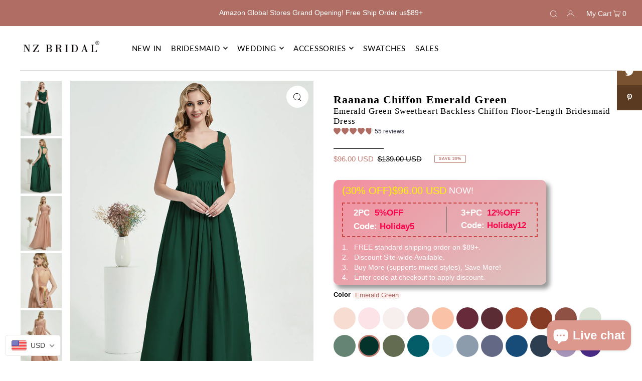

--- FILE ---
content_type: text/html; charset=utf-8
request_url: https://www.nzbridal.com/products/emerald-green-chiffon-bridesmaid-dress-raanana
body_size: 65837
content:
<!DOCTYPE html>
<html class="no-js" lang="en">
<head>
<script>
window.KiwiSizing = window.KiwiSizing === undefined ? {} : window.KiwiSizing;
KiwiSizing.shop = "nz-boutique.myshopify.com";


KiwiSizing.data = {
  collections: "457988228,464604740",
  tags: "#202308,#Chiffon,#Color_Green,#Emerald Green,#Length_Floor length,#Neckline_Sweetheart,#Occasion_Bridesmaid,#Occasion_Formal,Raanana",
  product: "7424461504647",
  vendor: "NZ Bridal",
  type: "Chiffon bridesmaid dresses",
  title: "Emerald Green Sweetheart Backless Chiffon Floor-Length Bridesmaid Dress",
  images: ["\/\/www.nzbridal.com\/cdn\/shop\/files\/AZ0410_EG_a.jpg?v=1693207433","\/\/www.nzbridal.com\/cdn\/shop\/files\/AZ0410_EG_b.jpg?v=1693207433","\/\/www.nzbridal.com\/cdn\/shop\/files\/AZ0410_CR_c_fd2ebea7-0b67-43a1-9259-66351307c5f1.jpg?v=1693209492","\/\/www.nzbridal.com\/cdn\/shop\/files\/AZ0410_CR_detail1_4266668c-7f54-4763-813b-8c91342e392e.jpg?v=1693209500","\/\/www.nzbridal.com\/cdn\/shop\/files\/AZ0410_CR_d_6df42035-4ccf-49ad-8a53-10e6c1e775bb.jpg?v=1693209500"],
  options: [{"name":"Color","position":1,"values":["Emerald Green","Change Color From Swatches"]},{"name":"Size","position":2,"values":["Custom Size","XS \/ N0-2","S \/ N4-6","M \/ N8-10","L \/ N12","XL \/ N14","XXL \/ N16","1X \/ N18","2X \/ N20","3X \/ N22"]}],
  variants: [{"id":40576290848903,"title":"Emerald Green \/ Custom Size","option1":"Emerald Green","option2":"Custom Size","option3":null,"sku":"AZ0410-EG-CM","requires_shipping":true,"taxable":true,"featured_image":{"id":30600616378503,"product_id":7424461504647,"position":1,"created_at":"2023-08-28T15:23:52+08:00","updated_at":"2023-08-28T15:23:53+08:00","alt":"Emerald Green Chiffon Bridesmaid Dress Raanana","width":900,"height":1200,"src":"\/\/www.nzbridal.com\/cdn\/shop\/files\/AZ0410_EG_a.jpg?v=1693207433","variant_ids":[40576290848903,40576290881671,40576290914439,40576290947207,40576290979975,40576291012743,40576291045511,40576291078279,40576291111047,40576291143815,40576291176583,40576291209351,40576291242119,40576291274887,40576291307655,40576291340423,40576291373191,40576291405959,40576291438727,40576291471495]},"available":true,"name":"Emerald Green Sweetheart Backless Chiffon Floor-Length Bridesmaid Dress - Emerald Green \/ Custom Size","public_title":"Emerald Green \/ Custom Size","options":["Emerald Green","Custom Size"],"price":9600,"weight":900,"compare_at_price":13900,"inventory_quantity":30,"inventory_management":"shopify","inventory_policy":"deny","barcode":null,"featured_media":{"alt":"Emerald Green Chiffon Bridesmaid Dress Raanana","id":22873220120711,"position":1,"preview_image":{"aspect_ratio":0.75,"height":1200,"width":900,"src":"\/\/www.nzbridal.com\/cdn\/shop\/files\/AZ0410_EG_a.jpg?v=1693207433"}},"requires_selling_plan":false,"selling_plan_allocations":[]},{"id":40576290881671,"title":"Change Color From Swatches \/ Custom Size","option1":"Change Color From Swatches","option2":"Custom Size","option3":null,"sku":"AZ0410-CC-CM","requires_shipping":true,"taxable":true,"featured_image":{"id":30600616378503,"product_id":7424461504647,"position":1,"created_at":"2023-08-28T15:23:52+08:00","updated_at":"2023-08-28T15:23:53+08:00","alt":"Emerald Green Chiffon Bridesmaid Dress Raanana","width":900,"height":1200,"src":"\/\/www.nzbridal.com\/cdn\/shop\/files\/AZ0410_EG_a.jpg?v=1693207433","variant_ids":[40576290848903,40576290881671,40576290914439,40576290947207,40576290979975,40576291012743,40576291045511,40576291078279,40576291111047,40576291143815,40576291176583,40576291209351,40576291242119,40576291274887,40576291307655,40576291340423,40576291373191,40576291405959,40576291438727,40576291471495]},"available":true,"name":"Emerald Green Sweetheart Backless Chiffon Floor-Length Bridesmaid Dress - Change Color From Swatches \/ Custom Size","public_title":"Change Color From Swatches \/ Custom Size","options":["Change Color From Swatches","Custom Size"],"price":9600,"weight":900,"compare_at_price":13900,"inventory_quantity":30,"inventory_management":"shopify","inventory_policy":"deny","barcode":null,"featured_media":{"alt":"Emerald Green Chiffon Bridesmaid Dress Raanana","id":22873220120711,"position":1,"preview_image":{"aspect_ratio":0.75,"height":1200,"width":900,"src":"\/\/www.nzbridal.com\/cdn\/shop\/files\/AZ0410_EG_a.jpg?v=1693207433"}},"requires_selling_plan":false,"selling_plan_allocations":[]},{"id":40576290914439,"title":"Emerald Green \/ XS \/ N0-2","option1":"Emerald Green","option2":"XS \/ N0-2","option3":null,"sku":"AZ0410-EG-XS","requires_shipping":true,"taxable":true,"featured_image":{"id":30600616378503,"product_id":7424461504647,"position":1,"created_at":"2023-08-28T15:23:52+08:00","updated_at":"2023-08-28T15:23:53+08:00","alt":"Emerald Green Chiffon Bridesmaid Dress Raanana","width":900,"height":1200,"src":"\/\/www.nzbridal.com\/cdn\/shop\/files\/AZ0410_EG_a.jpg?v=1693207433","variant_ids":[40576290848903,40576290881671,40576290914439,40576290947207,40576290979975,40576291012743,40576291045511,40576291078279,40576291111047,40576291143815,40576291176583,40576291209351,40576291242119,40576291274887,40576291307655,40576291340423,40576291373191,40576291405959,40576291438727,40576291471495]},"available":true,"name":"Emerald Green Sweetheart Backless Chiffon Floor-Length Bridesmaid Dress - Emerald Green \/ XS \/ N0-2","public_title":"Emerald Green \/ XS \/ N0-2","options":["Emerald Green","XS \/ N0-2"],"price":9600,"weight":900,"compare_at_price":13900,"inventory_quantity":30,"inventory_management":"shopify","inventory_policy":"deny","barcode":null,"featured_media":{"alt":"Emerald Green Chiffon Bridesmaid Dress Raanana","id":22873220120711,"position":1,"preview_image":{"aspect_ratio":0.75,"height":1200,"width":900,"src":"\/\/www.nzbridal.com\/cdn\/shop\/files\/AZ0410_EG_a.jpg?v=1693207433"}},"requires_selling_plan":false,"selling_plan_allocations":[]},{"id":40576290947207,"title":"Change Color From Swatches \/ XS \/ N0-2","option1":"Change Color From Swatches","option2":"XS \/ N0-2","option3":null,"sku":"AZ0410-CC-XS","requires_shipping":true,"taxable":true,"featured_image":{"id":30600616378503,"product_id":7424461504647,"position":1,"created_at":"2023-08-28T15:23:52+08:00","updated_at":"2023-08-28T15:23:53+08:00","alt":"Emerald Green Chiffon Bridesmaid Dress Raanana","width":900,"height":1200,"src":"\/\/www.nzbridal.com\/cdn\/shop\/files\/AZ0410_EG_a.jpg?v=1693207433","variant_ids":[40576290848903,40576290881671,40576290914439,40576290947207,40576290979975,40576291012743,40576291045511,40576291078279,40576291111047,40576291143815,40576291176583,40576291209351,40576291242119,40576291274887,40576291307655,40576291340423,40576291373191,40576291405959,40576291438727,40576291471495]},"available":true,"name":"Emerald Green Sweetheart Backless Chiffon Floor-Length Bridesmaid Dress - Change Color From Swatches \/ XS \/ N0-2","public_title":"Change Color From Swatches \/ XS \/ N0-2","options":["Change Color From Swatches","XS \/ N0-2"],"price":9600,"weight":900,"compare_at_price":13900,"inventory_quantity":30,"inventory_management":"shopify","inventory_policy":"deny","barcode":null,"featured_media":{"alt":"Emerald Green Chiffon Bridesmaid Dress Raanana","id":22873220120711,"position":1,"preview_image":{"aspect_ratio":0.75,"height":1200,"width":900,"src":"\/\/www.nzbridal.com\/cdn\/shop\/files\/AZ0410_EG_a.jpg?v=1693207433"}},"requires_selling_plan":false,"selling_plan_allocations":[]},{"id":40576290979975,"title":"Emerald Green \/ S \/ N4-6","option1":"Emerald Green","option2":"S \/ N4-6","option3":null,"sku":"AZ0410-EG-S","requires_shipping":true,"taxable":true,"featured_image":{"id":30600616378503,"product_id":7424461504647,"position":1,"created_at":"2023-08-28T15:23:52+08:00","updated_at":"2023-08-28T15:23:53+08:00","alt":"Emerald Green Chiffon Bridesmaid Dress Raanana","width":900,"height":1200,"src":"\/\/www.nzbridal.com\/cdn\/shop\/files\/AZ0410_EG_a.jpg?v=1693207433","variant_ids":[40576290848903,40576290881671,40576290914439,40576290947207,40576290979975,40576291012743,40576291045511,40576291078279,40576291111047,40576291143815,40576291176583,40576291209351,40576291242119,40576291274887,40576291307655,40576291340423,40576291373191,40576291405959,40576291438727,40576291471495]},"available":true,"name":"Emerald Green Sweetheart Backless Chiffon Floor-Length Bridesmaid Dress - Emerald Green \/ S \/ N4-6","public_title":"Emerald Green \/ S \/ N4-6","options":["Emerald Green","S \/ N4-6"],"price":9600,"weight":900,"compare_at_price":13900,"inventory_quantity":30,"inventory_management":"shopify","inventory_policy":"deny","barcode":null,"featured_media":{"alt":"Emerald Green Chiffon Bridesmaid Dress Raanana","id":22873220120711,"position":1,"preview_image":{"aspect_ratio":0.75,"height":1200,"width":900,"src":"\/\/www.nzbridal.com\/cdn\/shop\/files\/AZ0410_EG_a.jpg?v=1693207433"}},"requires_selling_plan":false,"selling_plan_allocations":[]},{"id":40576291012743,"title":"Change Color From Swatches \/ S \/ N4-6","option1":"Change Color From Swatches","option2":"S \/ N4-6","option3":null,"sku":"AZ0410-CC-S","requires_shipping":true,"taxable":true,"featured_image":{"id":30600616378503,"product_id":7424461504647,"position":1,"created_at":"2023-08-28T15:23:52+08:00","updated_at":"2023-08-28T15:23:53+08:00","alt":"Emerald Green Chiffon Bridesmaid Dress Raanana","width":900,"height":1200,"src":"\/\/www.nzbridal.com\/cdn\/shop\/files\/AZ0410_EG_a.jpg?v=1693207433","variant_ids":[40576290848903,40576290881671,40576290914439,40576290947207,40576290979975,40576291012743,40576291045511,40576291078279,40576291111047,40576291143815,40576291176583,40576291209351,40576291242119,40576291274887,40576291307655,40576291340423,40576291373191,40576291405959,40576291438727,40576291471495]},"available":true,"name":"Emerald Green Sweetheart Backless Chiffon Floor-Length Bridesmaid Dress - Change Color From Swatches \/ S \/ N4-6","public_title":"Change Color From Swatches \/ S \/ N4-6","options":["Change Color From Swatches","S \/ N4-6"],"price":9600,"weight":900,"compare_at_price":13900,"inventory_quantity":30,"inventory_management":"shopify","inventory_policy":"deny","barcode":null,"featured_media":{"alt":"Emerald Green Chiffon Bridesmaid Dress Raanana","id":22873220120711,"position":1,"preview_image":{"aspect_ratio":0.75,"height":1200,"width":900,"src":"\/\/www.nzbridal.com\/cdn\/shop\/files\/AZ0410_EG_a.jpg?v=1693207433"}},"requires_selling_plan":false,"selling_plan_allocations":[]},{"id":40576291045511,"title":"Emerald Green \/ M \/ N8-10","option1":"Emerald Green","option2":"M \/ N8-10","option3":null,"sku":"AZ0410-EG-M","requires_shipping":true,"taxable":true,"featured_image":{"id":30600616378503,"product_id":7424461504647,"position":1,"created_at":"2023-08-28T15:23:52+08:00","updated_at":"2023-08-28T15:23:53+08:00","alt":"Emerald Green Chiffon Bridesmaid Dress Raanana","width":900,"height":1200,"src":"\/\/www.nzbridal.com\/cdn\/shop\/files\/AZ0410_EG_a.jpg?v=1693207433","variant_ids":[40576290848903,40576290881671,40576290914439,40576290947207,40576290979975,40576291012743,40576291045511,40576291078279,40576291111047,40576291143815,40576291176583,40576291209351,40576291242119,40576291274887,40576291307655,40576291340423,40576291373191,40576291405959,40576291438727,40576291471495]},"available":true,"name":"Emerald Green Sweetheart Backless Chiffon Floor-Length Bridesmaid Dress - Emerald Green \/ M \/ N8-10","public_title":"Emerald Green \/ M \/ N8-10","options":["Emerald Green","M \/ N8-10"],"price":9600,"weight":900,"compare_at_price":13900,"inventory_quantity":30,"inventory_management":"shopify","inventory_policy":"deny","barcode":null,"featured_media":{"alt":"Emerald Green Chiffon Bridesmaid Dress Raanana","id":22873220120711,"position":1,"preview_image":{"aspect_ratio":0.75,"height":1200,"width":900,"src":"\/\/www.nzbridal.com\/cdn\/shop\/files\/AZ0410_EG_a.jpg?v=1693207433"}},"requires_selling_plan":false,"selling_plan_allocations":[]},{"id":40576291078279,"title":"Change Color From Swatches \/ M \/ N8-10","option1":"Change Color From Swatches","option2":"M \/ N8-10","option3":null,"sku":"AZ0410-CC-M","requires_shipping":true,"taxable":true,"featured_image":{"id":30600616378503,"product_id":7424461504647,"position":1,"created_at":"2023-08-28T15:23:52+08:00","updated_at":"2023-08-28T15:23:53+08:00","alt":"Emerald Green Chiffon Bridesmaid Dress Raanana","width":900,"height":1200,"src":"\/\/www.nzbridal.com\/cdn\/shop\/files\/AZ0410_EG_a.jpg?v=1693207433","variant_ids":[40576290848903,40576290881671,40576290914439,40576290947207,40576290979975,40576291012743,40576291045511,40576291078279,40576291111047,40576291143815,40576291176583,40576291209351,40576291242119,40576291274887,40576291307655,40576291340423,40576291373191,40576291405959,40576291438727,40576291471495]},"available":true,"name":"Emerald Green Sweetheart Backless Chiffon Floor-Length Bridesmaid Dress - Change Color From Swatches \/ M \/ N8-10","public_title":"Change Color From Swatches \/ M \/ N8-10","options":["Change Color From Swatches","M \/ N8-10"],"price":9600,"weight":900,"compare_at_price":13900,"inventory_quantity":30,"inventory_management":"shopify","inventory_policy":"deny","barcode":null,"featured_media":{"alt":"Emerald Green Chiffon Bridesmaid Dress Raanana","id":22873220120711,"position":1,"preview_image":{"aspect_ratio":0.75,"height":1200,"width":900,"src":"\/\/www.nzbridal.com\/cdn\/shop\/files\/AZ0410_EG_a.jpg?v=1693207433"}},"requires_selling_plan":false,"selling_plan_allocations":[]},{"id":40576291111047,"title":"Emerald Green \/ L \/ N12","option1":"Emerald Green","option2":"L \/ N12","option3":null,"sku":"AZ0410-EG-L","requires_shipping":true,"taxable":true,"featured_image":{"id":30600616378503,"product_id":7424461504647,"position":1,"created_at":"2023-08-28T15:23:52+08:00","updated_at":"2023-08-28T15:23:53+08:00","alt":"Emerald Green Chiffon Bridesmaid Dress Raanana","width":900,"height":1200,"src":"\/\/www.nzbridal.com\/cdn\/shop\/files\/AZ0410_EG_a.jpg?v=1693207433","variant_ids":[40576290848903,40576290881671,40576290914439,40576290947207,40576290979975,40576291012743,40576291045511,40576291078279,40576291111047,40576291143815,40576291176583,40576291209351,40576291242119,40576291274887,40576291307655,40576291340423,40576291373191,40576291405959,40576291438727,40576291471495]},"available":true,"name":"Emerald Green Sweetheart Backless Chiffon Floor-Length Bridesmaid Dress - Emerald Green \/ L \/ N12","public_title":"Emerald Green \/ L \/ N12","options":["Emerald Green","L \/ N12"],"price":9600,"weight":900,"compare_at_price":13900,"inventory_quantity":30,"inventory_management":"shopify","inventory_policy":"deny","barcode":null,"featured_media":{"alt":"Emerald Green Chiffon Bridesmaid Dress Raanana","id":22873220120711,"position":1,"preview_image":{"aspect_ratio":0.75,"height":1200,"width":900,"src":"\/\/www.nzbridal.com\/cdn\/shop\/files\/AZ0410_EG_a.jpg?v=1693207433"}},"requires_selling_plan":false,"selling_plan_allocations":[]},{"id":40576291143815,"title":"Change Color From Swatches \/ L \/ N12","option1":"Change Color From Swatches","option2":"L \/ N12","option3":null,"sku":"AZ0410-CC-L","requires_shipping":true,"taxable":true,"featured_image":{"id":30600616378503,"product_id":7424461504647,"position":1,"created_at":"2023-08-28T15:23:52+08:00","updated_at":"2023-08-28T15:23:53+08:00","alt":"Emerald Green Chiffon Bridesmaid Dress Raanana","width":900,"height":1200,"src":"\/\/www.nzbridal.com\/cdn\/shop\/files\/AZ0410_EG_a.jpg?v=1693207433","variant_ids":[40576290848903,40576290881671,40576290914439,40576290947207,40576290979975,40576291012743,40576291045511,40576291078279,40576291111047,40576291143815,40576291176583,40576291209351,40576291242119,40576291274887,40576291307655,40576291340423,40576291373191,40576291405959,40576291438727,40576291471495]},"available":true,"name":"Emerald Green Sweetheart Backless Chiffon Floor-Length Bridesmaid Dress - Change Color From Swatches \/ L \/ N12","public_title":"Change Color From Swatches \/ L \/ N12","options":["Change Color From Swatches","L \/ N12"],"price":9600,"weight":900,"compare_at_price":13900,"inventory_quantity":30,"inventory_management":"shopify","inventory_policy":"deny","barcode":null,"featured_media":{"alt":"Emerald Green Chiffon Bridesmaid Dress Raanana","id":22873220120711,"position":1,"preview_image":{"aspect_ratio":0.75,"height":1200,"width":900,"src":"\/\/www.nzbridal.com\/cdn\/shop\/files\/AZ0410_EG_a.jpg?v=1693207433"}},"requires_selling_plan":false,"selling_plan_allocations":[]},{"id":40576291176583,"title":"Emerald Green \/ XL \/ N14","option1":"Emerald Green","option2":"XL \/ N14","option3":null,"sku":"AZ0410-EG-XL","requires_shipping":true,"taxable":true,"featured_image":{"id":30600616378503,"product_id":7424461504647,"position":1,"created_at":"2023-08-28T15:23:52+08:00","updated_at":"2023-08-28T15:23:53+08:00","alt":"Emerald Green Chiffon Bridesmaid Dress Raanana","width":900,"height":1200,"src":"\/\/www.nzbridal.com\/cdn\/shop\/files\/AZ0410_EG_a.jpg?v=1693207433","variant_ids":[40576290848903,40576290881671,40576290914439,40576290947207,40576290979975,40576291012743,40576291045511,40576291078279,40576291111047,40576291143815,40576291176583,40576291209351,40576291242119,40576291274887,40576291307655,40576291340423,40576291373191,40576291405959,40576291438727,40576291471495]},"available":true,"name":"Emerald Green Sweetheart Backless Chiffon Floor-Length Bridesmaid Dress - Emerald Green \/ XL \/ N14","public_title":"Emerald Green \/ XL \/ N14","options":["Emerald Green","XL \/ N14"],"price":9600,"weight":900,"compare_at_price":13900,"inventory_quantity":30,"inventory_management":"shopify","inventory_policy":"deny","barcode":null,"featured_media":{"alt":"Emerald Green Chiffon Bridesmaid Dress Raanana","id":22873220120711,"position":1,"preview_image":{"aspect_ratio":0.75,"height":1200,"width":900,"src":"\/\/www.nzbridal.com\/cdn\/shop\/files\/AZ0410_EG_a.jpg?v=1693207433"}},"requires_selling_plan":false,"selling_plan_allocations":[]},{"id":40576291209351,"title":"Change Color From Swatches \/ XL \/ N14","option1":"Change Color From Swatches","option2":"XL \/ N14","option3":null,"sku":"AZ0410-CC-XL","requires_shipping":true,"taxable":true,"featured_image":{"id":30600616378503,"product_id":7424461504647,"position":1,"created_at":"2023-08-28T15:23:52+08:00","updated_at":"2023-08-28T15:23:53+08:00","alt":"Emerald Green Chiffon Bridesmaid Dress Raanana","width":900,"height":1200,"src":"\/\/www.nzbridal.com\/cdn\/shop\/files\/AZ0410_EG_a.jpg?v=1693207433","variant_ids":[40576290848903,40576290881671,40576290914439,40576290947207,40576290979975,40576291012743,40576291045511,40576291078279,40576291111047,40576291143815,40576291176583,40576291209351,40576291242119,40576291274887,40576291307655,40576291340423,40576291373191,40576291405959,40576291438727,40576291471495]},"available":true,"name":"Emerald Green Sweetheart Backless Chiffon Floor-Length Bridesmaid Dress - Change Color From Swatches \/ XL \/ N14","public_title":"Change Color From Swatches \/ XL \/ N14","options":["Change Color From Swatches","XL \/ N14"],"price":9600,"weight":900,"compare_at_price":13900,"inventory_quantity":30,"inventory_management":"shopify","inventory_policy":"deny","barcode":null,"featured_media":{"alt":"Emerald Green Chiffon Bridesmaid Dress Raanana","id":22873220120711,"position":1,"preview_image":{"aspect_ratio":0.75,"height":1200,"width":900,"src":"\/\/www.nzbridal.com\/cdn\/shop\/files\/AZ0410_EG_a.jpg?v=1693207433"}},"requires_selling_plan":false,"selling_plan_allocations":[]},{"id":40576291242119,"title":"Emerald Green \/ XXL \/ N16","option1":"Emerald Green","option2":"XXL \/ N16","option3":null,"sku":"AZ0410-EG-XXL","requires_shipping":true,"taxable":true,"featured_image":{"id":30600616378503,"product_id":7424461504647,"position":1,"created_at":"2023-08-28T15:23:52+08:00","updated_at":"2023-08-28T15:23:53+08:00","alt":"Emerald Green Chiffon Bridesmaid Dress Raanana","width":900,"height":1200,"src":"\/\/www.nzbridal.com\/cdn\/shop\/files\/AZ0410_EG_a.jpg?v=1693207433","variant_ids":[40576290848903,40576290881671,40576290914439,40576290947207,40576290979975,40576291012743,40576291045511,40576291078279,40576291111047,40576291143815,40576291176583,40576291209351,40576291242119,40576291274887,40576291307655,40576291340423,40576291373191,40576291405959,40576291438727,40576291471495]},"available":true,"name":"Emerald Green Sweetheart Backless Chiffon Floor-Length Bridesmaid Dress - Emerald Green \/ XXL \/ N16","public_title":"Emerald Green \/ XXL \/ N16","options":["Emerald Green","XXL \/ N16"],"price":9600,"weight":900,"compare_at_price":13900,"inventory_quantity":30,"inventory_management":"shopify","inventory_policy":"deny","barcode":null,"featured_media":{"alt":"Emerald Green Chiffon Bridesmaid Dress Raanana","id":22873220120711,"position":1,"preview_image":{"aspect_ratio":0.75,"height":1200,"width":900,"src":"\/\/www.nzbridal.com\/cdn\/shop\/files\/AZ0410_EG_a.jpg?v=1693207433"}},"requires_selling_plan":false,"selling_plan_allocations":[]},{"id":40576291274887,"title":"Change Color From Swatches \/ XXL \/ N16","option1":"Change Color From Swatches","option2":"XXL \/ N16","option3":null,"sku":"AZ0410-CC-XXL","requires_shipping":true,"taxable":true,"featured_image":{"id":30600616378503,"product_id":7424461504647,"position":1,"created_at":"2023-08-28T15:23:52+08:00","updated_at":"2023-08-28T15:23:53+08:00","alt":"Emerald Green Chiffon Bridesmaid Dress Raanana","width":900,"height":1200,"src":"\/\/www.nzbridal.com\/cdn\/shop\/files\/AZ0410_EG_a.jpg?v=1693207433","variant_ids":[40576290848903,40576290881671,40576290914439,40576290947207,40576290979975,40576291012743,40576291045511,40576291078279,40576291111047,40576291143815,40576291176583,40576291209351,40576291242119,40576291274887,40576291307655,40576291340423,40576291373191,40576291405959,40576291438727,40576291471495]},"available":true,"name":"Emerald Green Sweetheart Backless Chiffon Floor-Length Bridesmaid Dress - Change Color From Swatches \/ XXL \/ N16","public_title":"Change Color From Swatches \/ XXL \/ N16","options":["Change Color From Swatches","XXL \/ N16"],"price":9600,"weight":900,"compare_at_price":13900,"inventory_quantity":30,"inventory_management":"shopify","inventory_policy":"deny","barcode":null,"featured_media":{"alt":"Emerald Green Chiffon Bridesmaid Dress Raanana","id":22873220120711,"position":1,"preview_image":{"aspect_ratio":0.75,"height":1200,"width":900,"src":"\/\/www.nzbridal.com\/cdn\/shop\/files\/AZ0410_EG_a.jpg?v=1693207433"}},"requires_selling_plan":false,"selling_plan_allocations":[]},{"id":40576291307655,"title":"Emerald Green \/ 1X \/ N18","option1":"Emerald Green","option2":"1X \/ N18","option3":null,"sku":"AZ0410-EG-1X","requires_shipping":true,"taxable":true,"featured_image":{"id":30600616378503,"product_id":7424461504647,"position":1,"created_at":"2023-08-28T15:23:52+08:00","updated_at":"2023-08-28T15:23:53+08:00","alt":"Emerald Green Chiffon Bridesmaid Dress Raanana","width":900,"height":1200,"src":"\/\/www.nzbridal.com\/cdn\/shop\/files\/AZ0410_EG_a.jpg?v=1693207433","variant_ids":[40576290848903,40576290881671,40576290914439,40576290947207,40576290979975,40576291012743,40576291045511,40576291078279,40576291111047,40576291143815,40576291176583,40576291209351,40576291242119,40576291274887,40576291307655,40576291340423,40576291373191,40576291405959,40576291438727,40576291471495]},"available":true,"name":"Emerald Green Sweetheart Backless Chiffon Floor-Length Bridesmaid Dress - Emerald Green \/ 1X \/ N18","public_title":"Emerald Green \/ 1X \/ N18","options":["Emerald Green","1X \/ N18"],"price":9600,"weight":900,"compare_at_price":13900,"inventory_quantity":30,"inventory_management":"shopify","inventory_policy":"deny","barcode":null,"featured_media":{"alt":"Emerald Green Chiffon Bridesmaid Dress Raanana","id":22873220120711,"position":1,"preview_image":{"aspect_ratio":0.75,"height":1200,"width":900,"src":"\/\/www.nzbridal.com\/cdn\/shop\/files\/AZ0410_EG_a.jpg?v=1693207433"}},"requires_selling_plan":false,"selling_plan_allocations":[]},{"id":40576291340423,"title":"Change Color From Swatches \/ 1X \/ N18","option1":"Change Color From Swatches","option2":"1X \/ N18","option3":null,"sku":"AZ0410-CC-1X","requires_shipping":true,"taxable":true,"featured_image":{"id":30600616378503,"product_id":7424461504647,"position":1,"created_at":"2023-08-28T15:23:52+08:00","updated_at":"2023-08-28T15:23:53+08:00","alt":"Emerald Green Chiffon Bridesmaid Dress Raanana","width":900,"height":1200,"src":"\/\/www.nzbridal.com\/cdn\/shop\/files\/AZ0410_EG_a.jpg?v=1693207433","variant_ids":[40576290848903,40576290881671,40576290914439,40576290947207,40576290979975,40576291012743,40576291045511,40576291078279,40576291111047,40576291143815,40576291176583,40576291209351,40576291242119,40576291274887,40576291307655,40576291340423,40576291373191,40576291405959,40576291438727,40576291471495]},"available":true,"name":"Emerald Green Sweetheart Backless Chiffon Floor-Length Bridesmaid Dress - Change Color From Swatches \/ 1X \/ N18","public_title":"Change Color From Swatches \/ 1X \/ N18","options":["Change Color From Swatches","1X \/ N18"],"price":9600,"weight":900,"compare_at_price":13900,"inventory_quantity":30,"inventory_management":"shopify","inventory_policy":"deny","barcode":null,"featured_media":{"alt":"Emerald Green Chiffon Bridesmaid Dress Raanana","id":22873220120711,"position":1,"preview_image":{"aspect_ratio":0.75,"height":1200,"width":900,"src":"\/\/www.nzbridal.com\/cdn\/shop\/files\/AZ0410_EG_a.jpg?v=1693207433"}},"requires_selling_plan":false,"selling_plan_allocations":[]},{"id":40576291373191,"title":"Emerald Green \/ 2X \/ N20","option1":"Emerald Green","option2":"2X \/ N20","option3":null,"sku":"AZ0410-EG-2X","requires_shipping":true,"taxable":true,"featured_image":{"id":30600616378503,"product_id":7424461504647,"position":1,"created_at":"2023-08-28T15:23:52+08:00","updated_at":"2023-08-28T15:23:53+08:00","alt":"Emerald Green Chiffon Bridesmaid Dress Raanana","width":900,"height":1200,"src":"\/\/www.nzbridal.com\/cdn\/shop\/files\/AZ0410_EG_a.jpg?v=1693207433","variant_ids":[40576290848903,40576290881671,40576290914439,40576290947207,40576290979975,40576291012743,40576291045511,40576291078279,40576291111047,40576291143815,40576291176583,40576291209351,40576291242119,40576291274887,40576291307655,40576291340423,40576291373191,40576291405959,40576291438727,40576291471495]},"available":true,"name":"Emerald Green Sweetheart Backless Chiffon Floor-Length Bridesmaid Dress - Emerald Green \/ 2X \/ N20","public_title":"Emerald Green \/ 2X \/ N20","options":["Emerald Green","2X \/ N20"],"price":9600,"weight":900,"compare_at_price":13900,"inventory_quantity":30,"inventory_management":"shopify","inventory_policy":"deny","barcode":null,"featured_media":{"alt":"Emerald Green Chiffon Bridesmaid Dress Raanana","id":22873220120711,"position":1,"preview_image":{"aspect_ratio":0.75,"height":1200,"width":900,"src":"\/\/www.nzbridal.com\/cdn\/shop\/files\/AZ0410_EG_a.jpg?v=1693207433"}},"requires_selling_plan":false,"selling_plan_allocations":[]},{"id":40576291405959,"title":"Change Color From Swatches \/ 2X \/ N20","option1":"Change Color From Swatches","option2":"2X \/ N20","option3":null,"sku":"AZ0410-CC-2X","requires_shipping":true,"taxable":true,"featured_image":{"id":30600616378503,"product_id":7424461504647,"position":1,"created_at":"2023-08-28T15:23:52+08:00","updated_at":"2023-08-28T15:23:53+08:00","alt":"Emerald Green Chiffon Bridesmaid Dress Raanana","width":900,"height":1200,"src":"\/\/www.nzbridal.com\/cdn\/shop\/files\/AZ0410_EG_a.jpg?v=1693207433","variant_ids":[40576290848903,40576290881671,40576290914439,40576290947207,40576290979975,40576291012743,40576291045511,40576291078279,40576291111047,40576291143815,40576291176583,40576291209351,40576291242119,40576291274887,40576291307655,40576291340423,40576291373191,40576291405959,40576291438727,40576291471495]},"available":true,"name":"Emerald Green Sweetheart Backless Chiffon Floor-Length Bridesmaid Dress - Change Color From Swatches \/ 2X \/ N20","public_title":"Change Color From Swatches \/ 2X \/ N20","options":["Change Color From Swatches","2X \/ N20"],"price":9600,"weight":900,"compare_at_price":13900,"inventory_quantity":30,"inventory_management":"shopify","inventory_policy":"deny","barcode":null,"featured_media":{"alt":"Emerald Green Chiffon Bridesmaid Dress Raanana","id":22873220120711,"position":1,"preview_image":{"aspect_ratio":0.75,"height":1200,"width":900,"src":"\/\/www.nzbridal.com\/cdn\/shop\/files\/AZ0410_EG_a.jpg?v=1693207433"}},"requires_selling_plan":false,"selling_plan_allocations":[]},{"id":40576291438727,"title":"Emerald Green \/ 3X \/ N22","option1":"Emerald Green","option2":"3X \/ N22","option3":null,"sku":"AZ0410-EG-3X","requires_shipping":true,"taxable":true,"featured_image":{"id":30600616378503,"product_id":7424461504647,"position":1,"created_at":"2023-08-28T15:23:52+08:00","updated_at":"2023-08-28T15:23:53+08:00","alt":"Emerald Green Chiffon Bridesmaid Dress Raanana","width":900,"height":1200,"src":"\/\/www.nzbridal.com\/cdn\/shop\/files\/AZ0410_EG_a.jpg?v=1693207433","variant_ids":[40576290848903,40576290881671,40576290914439,40576290947207,40576290979975,40576291012743,40576291045511,40576291078279,40576291111047,40576291143815,40576291176583,40576291209351,40576291242119,40576291274887,40576291307655,40576291340423,40576291373191,40576291405959,40576291438727,40576291471495]},"available":true,"name":"Emerald Green Sweetheart Backless Chiffon Floor-Length Bridesmaid Dress - Emerald Green \/ 3X \/ N22","public_title":"Emerald Green \/ 3X \/ N22","options":["Emerald Green","3X \/ N22"],"price":9600,"weight":900,"compare_at_price":13900,"inventory_quantity":30,"inventory_management":"shopify","inventory_policy":"deny","barcode":null,"featured_media":{"alt":"Emerald Green Chiffon Bridesmaid Dress Raanana","id":22873220120711,"position":1,"preview_image":{"aspect_ratio":0.75,"height":1200,"width":900,"src":"\/\/www.nzbridal.com\/cdn\/shop\/files\/AZ0410_EG_a.jpg?v=1693207433"}},"requires_selling_plan":false,"selling_plan_allocations":[]},{"id":40576291471495,"title":"Change Color From Swatches \/ 3X \/ N22","option1":"Change Color From Swatches","option2":"3X \/ N22","option3":null,"sku":"AZ0410-CC-3X","requires_shipping":true,"taxable":true,"featured_image":{"id":30600616378503,"product_id":7424461504647,"position":1,"created_at":"2023-08-28T15:23:52+08:00","updated_at":"2023-08-28T15:23:53+08:00","alt":"Emerald Green Chiffon Bridesmaid Dress Raanana","width":900,"height":1200,"src":"\/\/www.nzbridal.com\/cdn\/shop\/files\/AZ0410_EG_a.jpg?v=1693207433","variant_ids":[40576290848903,40576290881671,40576290914439,40576290947207,40576290979975,40576291012743,40576291045511,40576291078279,40576291111047,40576291143815,40576291176583,40576291209351,40576291242119,40576291274887,40576291307655,40576291340423,40576291373191,40576291405959,40576291438727,40576291471495]},"available":true,"name":"Emerald Green Sweetheart Backless Chiffon Floor-Length Bridesmaid Dress - Change Color From Swatches \/ 3X \/ N22","public_title":"Change Color From Swatches \/ 3X \/ N22","options":["Change Color From Swatches","3X \/ N22"],"price":9600,"weight":900,"compare_at_price":13900,"inventory_quantity":30,"inventory_management":"shopify","inventory_policy":"deny","barcode":null,"featured_media":{"alt":"Emerald Green Chiffon Bridesmaid Dress Raanana","id":22873220120711,"position":1,"preview_image":{"aspect_ratio":0.75,"height":1200,"width":900,"src":"\/\/www.nzbridal.com\/cdn\/shop\/files\/AZ0410_EG_a.jpg?v=1693207433"}},"requires_selling_plan":false,"selling_plan_allocations":[]}],
};

</script>
  <meta charset="utf-8" />
  <meta name="viewport" content="width=device-width, initial-scale=1">

  <!-- Establish early connection to external domains -->
  <link rel="preconnect" href="https://cdn.shopify.com" crossorigin>
  <link rel="preconnect" href="https://fonts.shopify.com" crossorigin>
  <link rel="preconnect" href="https://monorail-edge.shopifysvc.com">
  <link rel="preconnect" href="//ajax.googleapis.com" crossorigin /><!-- Preload onDomain stylesheets and script libraries -->
  <link rel="preload" href="//www.nzbridal.com/cdn/shop/t/126/assets/stylesheet.css?v=26741623595973914581711014672" as="style">
  <link rel="preload" as="font" href="" type="font/woff2" crossorigin>
  <link rel="preload" as="font" href="//www.nzbridal.com/cdn/fonts/lato/lato_n4.c3b93d431f0091c8be23185e15c9d1fee1e971c5.woff2" type="font/woff2" crossorigin>
  <link rel="preload" as="font" href="" type="font/woff2" crossorigin>
  <link rel="preload" href="//www.nzbridal.com/cdn/shop/t/126/assets/eventemitter3.min.js?v=148202183930229300091697596966" as="script">
  <link rel="preload" href="//www.nzbridal.com/cdn/shop/t/126/assets/vendor-video.js?v=112486824910932804751697596966" as="script">
  <link rel="preload" href="//www.nzbridal.com/cdn/shop/t/126/assets/theme.js?v=166397432617605460101711621405" as="script">
 <link rel="shortcut icon" href="//www.nzbridal.com/cdn/shop/files/11_32x32.jpg?v=1699430084" type="image/png" />
  <link rel="canonical" href="https://www.nzbridal.com/products/emerald-green-chiffon-bridesmaid-dress-raanana" />

  <title>Emerald Green Sweetheart Backless Chiffon Floor-Length Bridesmaid Dres &ndash; NZ Bridal</title>
  <meta name="description" content="The heart cutout at the back of the Raanana dress highlights the line of your back and float down the aisle in this cute and sexy bridesmaid dress. Item NO. AZ0410_EG / Raanana In classic style, our Raanana chiffon dress will let you see unique details from every Angle! The sweetheart neckline of this slip dress design" />

  


    <meta name="twitter:card" content="summary">
    <meta name="twitter:image" content="https://www.nzbridal.com/cdn/shop/files/AZ0410_EG_b_1024x.jpg?v=1693207433">



<meta property="og:site_name" content="NZ Bridal">
<meta property="og:url" content="https://www.nzbridal.com/products/emerald-green-chiffon-bridesmaid-dress-raanana">
<meta property="og:title" content="Emerald Green Sweetheart Backless Chiffon Floor-Length Bridesmaid Dress">
<meta property="og:type" content="product">
<meta property="og:description" content="The heart cutout at the back of the Raanana dress highlights the line of your back and float down the aisle in this cute and sexy bridesmaid dress. Item NO. AZ0410_EG / Raanana In classic style, our Raanana chiffon dress will let you see unique details from every Angle! The sweetheart neckline of this slip dress design">

  <meta property="og:price:amount" content="96.00">
  <meta property="og:price:currency" content="USD">

<meta property="og:image" content="http://www.nzbridal.com/cdn/shop/files/AZ0410_EG_a_800x.jpg?v=1693207433"><meta property="og:image" content="http://www.nzbridal.com/cdn/shop/files/AZ0410_EG_b_800x.jpg?v=1693207433"><meta property="og:image" content="http://www.nzbridal.com/cdn/shop/files/AZ0410_CR_c_fd2ebea7-0b67-43a1-9259-66351307c5f1_800x.jpg?v=1693209492">



<meta name="twitter:title" content="Emerald Green Sweetheart Backless Chiffon Floor-Length Bridesmaid Dress">
<meta name="twitter:description" content="The heart cutout at the back of the Raanana dress highlights the line of your back and float down the aisle in this cute and sexy bridesmaid dress. Item NO. AZ0410_EG / Raanana In classic style, our Raanana chiffon dress will let you see unique details from every Angle! The sweetheart neckline of this slip dress design">
<meta name="twitter:domain" content="">

  
 <script type="application/ld+json">
   {
     "@context": "https://schema.org",
     "@type": "Product",
     "id": "emerald-green-chiffon-bridesmaid-dress-raanana",
     "url": "https:\/\/www.nzbridal.com\/products\/emerald-green-chiffon-bridesmaid-dress-raanana",
     "image": "\/\/www.nzbridal.com\/cdn\/shop\/files\/AZ0410_EG_a_1024x.jpg?v=1693207433",
     "name": "Emerald Green Sweetheart Backless Chiffon Floor-Length Bridesmaid Dress",
     "brand": "NZ Bridal",
     "description": "The heart cutout at the back of the Raanana dress highlights the line of your back and float down the aisle in this cute and sexy bridesmaid dress.\nItem NO. AZ0410_EG \/ Raanana\nIn classic style, our Raanana chiffon dress will let you see unique details from every Angle! The sweetheart neckline of this slip dress design creates a variety of sexy and lovely styles. Raanana has beautiful pleating detail along her sweetheart neckline and bodice. The lovely heart-shaped hollow design at the back is unique and perfectly eyes catching in the party.\nFEATURES-* Built-in bra cups and vertical boning for support.* Sleeveless with two straps.* Sweetheart neckline.* Zipper with top closure button.* Full-length with lining for coverage.* Heart hollow back design.* Chiffon, 100% Polyester shell and lining Non-Stretch.* Care Instructions :Hand washable in cold water or professional dry clean.\nWe know no two bridesmaids are alike. That's why this gown was designed with extra length to keep the varying heights of your bridal party in mind. It can be easily altered to create the perfect fit.\nCOLOUR-Emerald Green Color #160 from the Chiffon Swatches. The design Raanana is available in more colors, check here.More than 100 colors available, if standard color does not match what you are after, please choose color from swatch tables attached below. NOTE custom-made color is NOT available for return either exchange. Color may slightly differ from the picture due to screen. Welcome to double check the color with us before order.\nSIZING-Fits true to size. See size chart listed below for sizing. The custom-made is free for a regular size. Also available for custom-made plus size, if your bust size is over 51inches \/ 130cm, please contact us at hello@nzbridal.com for extra charge.\nSHIPPING-This dress is Made-To-Order. Whether you choose a standard size or custom measurements, our tailors craft each dress to order. It takes around 8-15 business days of craft for any color and Sizes. Arrange in First Priority for rush order that choose Express shipping. Comment us the event day for rush order.During Busy Season the processing time may extend.","sku": "AZ0410-EG-CM","offers": [
        
        {
           "@type": "Offer",
           "price": "96.00",
           "priceCurrency": "USD",
           "availability": "http://schema.org/InStock",
           "priceValidUntil": "2030-01-01",
           "url": "\/products\/emerald-green-chiffon-bridesmaid-dress-raanana"
         },
       
        {
           "@type": "Offer",
           "price": "96.00",
           "priceCurrency": "USD",
           "availability": "http://schema.org/InStock",
           "priceValidUntil": "2030-01-01",
           "url": "\/products\/emerald-green-chiffon-bridesmaid-dress-raanana"
         },
       
        {
           "@type": "Offer",
           "price": "96.00",
           "priceCurrency": "USD",
           "availability": "http://schema.org/InStock",
           "priceValidUntil": "2030-01-01",
           "url": "\/products\/emerald-green-chiffon-bridesmaid-dress-raanana"
         },
       
        {
           "@type": "Offer",
           "price": "96.00",
           "priceCurrency": "USD",
           "availability": "http://schema.org/InStock",
           "priceValidUntil": "2030-01-01",
           "url": "\/products\/emerald-green-chiffon-bridesmaid-dress-raanana"
         },
       
        {
           "@type": "Offer",
           "price": "96.00",
           "priceCurrency": "USD",
           "availability": "http://schema.org/InStock",
           "priceValidUntil": "2030-01-01",
           "url": "\/products\/emerald-green-chiffon-bridesmaid-dress-raanana"
         },
       
        {
           "@type": "Offer",
           "price": "96.00",
           "priceCurrency": "USD",
           "availability": "http://schema.org/InStock",
           "priceValidUntil": "2030-01-01",
           "url": "\/products\/emerald-green-chiffon-bridesmaid-dress-raanana"
         },
       
        {
           "@type": "Offer",
           "price": "96.00",
           "priceCurrency": "USD",
           "availability": "http://schema.org/InStock",
           "priceValidUntil": "2030-01-01",
           "url": "\/products\/emerald-green-chiffon-bridesmaid-dress-raanana"
         },
       
        {
           "@type": "Offer",
           "price": "96.00",
           "priceCurrency": "USD",
           "availability": "http://schema.org/InStock",
           "priceValidUntil": "2030-01-01",
           "url": "\/products\/emerald-green-chiffon-bridesmaid-dress-raanana"
         },
       
        {
           "@type": "Offer",
           "price": "96.00",
           "priceCurrency": "USD",
           "availability": "http://schema.org/InStock",
           "priceValidUntil": "2030-01-01",
           "url": "\/products\/emerald-green-chiffon-bridesmaid-dress-raanana"
         },
       
        {
           "@type": "Offer",
           "price": "96.00",
           "priceCurrency": "USD",
           "availability": "http://schema.org/InStock",
           "priceValidUntil": "2030-01-01",
           "url": "\/products\/emerald-green-chiffon-bridesmaid-dress-raanana"
         },
       
        {
           "@type": "Offer",
           "price": "96.00",
           "priceCurrency": "USD",
           "availability": "http://schema.org/InStock",
           "priceValidUntil": "2030-01-01",
           "url": "\/products\/emerald-green-chiffon-bridesmaid-dress-raanana"
         },
       
        {
           "@type": "Offer",
           "price": "96.00",
           "priceCurrency": "USD",
           "availability": "http://schema.org/InStock",
           "priceValidUntil": "2030-01-01",
           "url": "\/products\/emerald-green-chiffon-bridesmaid-dress-raanana"
         },
       
        {
           "@type": "Offer",
           "price": "96.00",
           "priceCurrency": "USD",
           "availability": "http://schema.org/InStock",
           "priceValidUntil": "2030-01-01",
           "url": "\/products\/emerald-green-chiffon-bridesmaid-dress-raanana"
         },
       
        {
           "@type": "Offer",
           "price": "96.00",
           "priceCurrency": "USD",
           "availability": "http://schema.org/InStock",
           "priceValidUntil": "2030-01-01",
           "url": "\/products\/emerald-green-chiffon-bridesmaid-dress-raanana"
         },
       
        {
           "@type": "Offer",
           "price": "96.00",
           "priceCurrency": "USD",
           "availability": "http://schema.org/InStock",
           "priceValidUntil": "2030-01-01",
           "url": "\/products\/emerald-green-chiffon-bridesmaid-dress-raanana"
         },
       
        {
           "@type": "Offer",
           "price": "96.00",
           "priceCurrency": "USD",
           "availability": "http://schema.org/InStock",
           "priceValidUntil": "2030-01-01",
           "url": "\/products\/emerald-green-chiffon-bridesmaid-dress-raanana"
         },
       
        {
           "@type": "Offer",
           "price": "96.00",
           "priceCurrency": "USD",
           "availability": "http://schema.org/InStock",
           "priceValidUntil": "2030-01-01",
           "url": "\/products\/emerald-green-chiffon-bridesmaid-dress-raanana"
         },
       
        {
           "@type": "Offer",
           "price": "96.00",
           "priceCurrency": "USD",
           "availability": "http://schema.org/InStock",
           "priceValidUntil": "2030-01-01",
           "url": "\/products\/emerald-green-chiffon-bridesmaid-dress-raanana"
         },
       
        {
           "@type": "Offer",
           "price": "96.00",
           "priceCurrency": "USD",
           "availability": "http://schema.org/InStock",
           "priceValidUntil": "2030-01-01",
           "url": "\/products\/emerald-green-chiffon-bridesmaid-dress-raanana"
         },
       
        {
           "@type": "Offer",
           "price": "96.00",
           "priceCurrency": "USD",
           "availability": "http://schema.org/InStock",
           "priceValidUntil": "2030-01-01",
           "url": "\/products\/emerald-green-chiffon-bridesmaid-dress-raanana"
         }
       
     ]}
 </script>


  <style data-shopify>
:root {
    --main-family: "system_ui", -apple-system, 'Segoe UI', Roboto, 'Helvetica Neue', 'Noto Sans', 'Liberation Sans', Arial, sans-serif, 'Apple Color Emoji', 'Segoe UI Emoji', 'Segoe UI Symbol', 'Noto Color Emoji';
    --main-weight: 400;
    --main-style: normal;
    --main-spacing: 0em;
    --nav-family: Lato, sans-serif;
    --nav-weight: 400;
    --nav-style: normal;
    --heading-family: "Times New Roman", Times, serif;
    --heading-weight: 700;
    --heading-style: normal;
    --heading-spacing: 0.050em;

    --font-size: 13px;
    --h1-size: 22px;
    --h2-size: 19px;
    --h3-size: 17px;
    --nav-size: 15px;
    --nav-spacing: 0.050em;

    --announcement-bar-background: #af6d64;
    --announcement-bar-text-color: #ffffff;
    --homepage-pre-scroll-color: #000000;
    --homepage-pre-scroll-background: #ffffff;
    --homepage-scroll-color: #000000;
    --homepage-scroll-background: #fff;
    --pre-scroll-color: #000000;
    --pre-scroll-background: #ffffff;
    --scroll-color: #000000;
    --scroll-background: #ffffff;
    --secondary-color: rgba(0,0,0,0);
    --background: #ffffff;
    --header-color: #000000;
    --text-color: #000000;
    --sale-color: #c27f76;
    --dotted-color: #e5e5e5;
    --button-color: #c27f76;
    --button-hover: #af6d64;
    --button-text: #ffffff;
    --secondary-button-color: #c27f76;
    --secondary-button-hover: #af6d64;
    --secondary-button-text: #ffffff;
    --new-background: #ededed;
    --new-color: #535353;
    --sale-icon-background: #9d0000;
    --sale-icon-color: #ffffff;
    --custom-background: #000000;
    --custom-color: #fff;
    --fb-share: #8d6544;
    --tw-share: #795232;
    --pin-share: #5a3b21;
    --footer-background: #f8f3f0;
    --footer-text: #5a3b21;
    --footer-button: #000000;
    --footer-button-text: #ffffff;
    --cs1-color: #000;
    --cs1-background: #ffffff;
    --cs2-color: #000;
    --cs2-background: #f5f5f5;
    --cs3-color: #ffffff;
    --cs3-background: #222222;
    --custom-icon-color: var(--text-color);
    --custom-icon-background: var(--background);
    --error-msg-dark: #e81000;
    --error-msg-light: #ffeae8;
    --success-msg-dark: #007f5f;
    --success-msg-light: #e5fff8;
    --free-shipping-bg: #ff7a5f;
    --free-shipping-text: #fff;
    --error-color: #c27f76;
    --error-color-light: #ffffff;
    --keyboard-focus: #ACACAC;
    --focus-border-style: solid;
    --focus-border-weight: 1px;
    --section-padding: 40px;
    --section-title-align: center;
    --section-title-border: 1px;
    --border-width: 100px;
    --grid-column-gap: px;
    --details-align: center;
    --select-arrow-bg: url(//www.nzbridal.com/cdn/shop/t/126/assets/select-arrow.png?v=112595941721225094991697596966);
    --icon-border-color: #e6e6e6;
    --grid-space: 15px;
    --color-filter-size: 18px;
    --disabled-text: #808080;
    --listing-size-color: #666666;

    --upsell-border-color: #f2f2f2;

    --star-active: rgb(0, 0, 0);
    --star-inactive: rgb(204, 204, 204);

    --color-body-text: var(--text-color);
    --color-body: var(--background);
    --color-bg: var(--background);
  }
  @media (max-width: 740px) {
     :root {
       --font-size: calc(13px - (13px * 0.15));
       --nav-size: calc(15px - (15px * 0.15));
       --h1-size: calc(22px - (22px * 0.15));
       --h2-size: calc(19px - (19px * 0.15));
       --h3-size: calc(17px - (17px * 0.15));
     }
   }
</style>


  <link rel="stylesheet" href="//www.nzbridal.com/cdn/shop/t/126/assets/stylesheet.css?v=26741623595973914581711014672" type="text/css">

  <style>
  
  @font-face {
  font-family: Lato;
  font-weight: 400;
  font-style: normal;
  font-display: swap;
  src: url("//www.nzbridal.com/cdn/fonts/lato/lato_n4.c3b93d431f0091c8be23185e15c9d1fee1e971c5.woff2") format("woff2"),
       url("//www.nzbridal.com/cdn/fonts/lato/lato_n4.d5c00c781efb195594fd2fd4ad04f7882949e327.woff") format("woff");
}

  
  
  
  
  </style>

  <script>window.performance && window.performance.mark && window.performance.mark('shopify.content_for_header.start');</script><meta name="google-site-verification" content="n0VEZ_fbFvv2YImRjM141HuUTq9Ok-yFjY7SfAYYOdc">
<meta id="shopify-digital-wallet" name="shopify-digital-wallet" content="/22469625/digital_wallets/dialog">
<meta name="shopify-checkout-api-token" content="3fdc3996d88874ac5af146ffef98164b">
<meta id="in-context-paypal-metadata" data-shop-id="22469625" data-venmo-supported="true" data-environment="production" data-locale="en_US" data-paypal-v4="true" data-currency="USD">
<link rel="alternate" type="application/json+oembed" href="https://www.nzbridal.com/products/emerald-green-chiffon-bridesmaid-dress-raanana.oembed">
<script async="async" src="/checkouts/internal/preloads.js?locale=en-US"></script>
<script id="shopify-features" type="application/json">{"accessToken":"3fdc3996d88874ac5af146ffef98164b","betas":["rich-media-storefront-analytics"],"domain":"www.nzbridal.com","predictiveSearch":true,"shopId":22469625,"locale":"en"}</script>
<script>var Shopify = Shopify || {};
Shopify.shop = "nz-boutique.myshopify.com";
Shopify.locale = "en";
Shopify.currency = {"active":"USD","rate":"1.0"};
Shopify.country = "US";
Shopify.theme = {"name":"Copy of 20230217-Theme export  WTL \/ 05jun2022 17","id":124352888967,"schema_name":"Icon","schema_version":"8.4.1","theme_store_id":null,"role":"main"};
Shopify.theme.handle = "null";
Shopify.theme.style = {"id":null,"handle":null};
Shopify.cdnHost = "www.nzbridal.com/cdn";
Shopify.routes = Shopify.routes || {};
Shopify.routes.root = "/";</script>
<script type="module">!function(o){(o.Shopify=o.Shopify||{}).modules=!0}(window);</script>
<script>!function(o){function n(){var o=[];function n(){o.push(Array.prototype.slice.apply(arguments))}return n.q=o,n}var t=o.Shopify=o.Shopify||{};t.loadFeatures=n(),t.autoloadFeatures=n()}(window);</script>
<script id="shop-js-analytics" type="application/json">{"pageType":"product"}</script>
<script defer="defer" async type="module" src="//www.nzbridal.com/cdn/shopifycloud/shop-js/modules/v2/client.init-shop-cart-sync_BT-GjEfc.en.esm.js"></script>
<script defer="defer" async type="module" src="//www.nzbridal.com/cdn/shopifycloud/shop-js/modules/v2/chunk.common_D58fp_Oc.esm.js"></script>
<script defer="defer" async type="module" src="//www.nzbridal.com/cdn/shopifycloud/shop-js/modules/v2/chunk.modal_xMitdFEc.esm.js"></script>
<script type="module">
  await import("//www.nzbridal.com/cdn/shopifycloud/shop-js/modules/v2/client.init-shop-cart-sync_BT-GjEfc.en.esm.js");
await import("//www.nzbridal.com/cdn/shopifycloud/shop-js/modules/v2/chunk.common_D58fp_Oc.esm.js");
await import("//www.nzbridal.com/cdn/shopifycloud/shop-js/modules/v2/chunk.modal_xMitdFEc.esm.js");

  window.Shopify.SignInWithShop?.initShopCartSync?.({"fedCMEnabled":true,"windoidEnabled":true});

</script>
<script>(function() {
  var isLoaded = false;
  function asyncLoad() {
    if (isLoaded) return;
    isLoaded = true;
    var urls = ["https:\/\/cdn.hextom.com\/js\/ultimatesalesboost.js?shop=nz-boutique.myshopify.com"];
    for (var i = 0; i < urls.length; i++) {
      var s = document.createElement('script');
      s.type = 'text/javascript';
      s.async = true;
      s.src = urls[i];
      var x = document.getElementsByTagName('script')[0];
      x.parentNode.insertBefore(s, x);
    }
  };
  if(window.attachEvent) {
    window.attachEvent('onload', asyncLoad);
  } else {
    window.addEventListener('load', asyncLoad, false);
  }
})();</script>
<script id="__st">var __st={"a":22469625,"offset":28800,"reqid":"6355ccab-a6db-4044-92f5-0b96ea5bac53-1769100214","pageurl":"www.nzbridal.com\/products\/emerald-green-chiffon-bridesmaid-dress-raanana","u":"096ca8315f20","p":"product","rtyp":"product","rid":7424461504647};</script>
<script>window.ShopifyPaypalV4VisibilityTracking = true;</script>
<script id="captcha-bootstrap">!function(){'use strict';const t='contact',e='account',n='new_comment',o=[[t,t],['blogs',n],['comments',n],[t,'customer']],c=[[e,'customer_login'],[e,'guest_login'],[e,'recover_customer_password'],[e,'create_customer']],r=t=>t.map((([t,e])=>`form[action*='/${t}']:not([data-nocaptcha='true']) input[name='form_type'][value='${e}']`)).join(','),a=t=>()=>t?[...document.querySelectorAll(t)].map((t=>t.form)):[];function s(){const t=[...o],e=r(t);return a(e)}const i='password',u='form_key',d=['recaptcha-v3-token','g-recaptcha-response','h-captcha-response',i],f=()=>{try{return window.sessionStorage}catch{return}},m='__shopify_v',_=t=>t.elements[u];function p(t,e,n=!1){try{const o=window.sessionStorage,c=JSON.parse(o.getItem(e)),{data:r}=function(t){const{data:e,action:n}=t;return t[m]||n?{data:e,action:n}:{data:t,action:n}}(c);for(const[e,n]of Object.entries(r))t.elements[e]&&(t.elements[e].value=n);n&&o.removeItem(e)}catch(o){console.error('form repopulation failed',{error:o})}}const l='form_type',E='cptcha';function T(t){t.dataset[E]=!0}const w=window,h=w.document,L='Shopify',v='ce_forms',y='captcha';let A=!1;((t,e)=>{const n=(g='f06e6c50-85a8-45c8-87d0-21a2b65856fe',I='https://cdn.shopify.com/shopifycloud/storefront-forms-hcaptcha/ce_storefront_forms_captcha_hcaptcha.v1.5.2.iife.js',D={infoText:'Protected by hCaptcha',privacyText:'Privacy',termsText:'Terms'},(t,e,n)=>{const o=w[L][v],c=o.bindForm;if(c)return c(t,g,e,D).then(n);var r;o.q.push([[t,g,e,D],n]),r=I,A||(h.body.append(Object.assign(h.createElement('script'),{id:'captcha-provider',async:!0,src:r})),A=!0)});var g,I,D;w[L]=w[L]||{},w[L][v]=w[L][v]||{},w[L][v].q=[],w[L][y]=w[L][y]||{},w[L][y].protect=function(t,e){n(t,void 0,e),T(t)},Object.freeze(w[L][y]),function(t,e,n,w,h,L){const[v,y,A,g]=function(t,e,n){const i=e?o:[],u=t?c:[],d=[...i,...u],f=r(d),m=r(i),_=r(d.filter((([t,e])=>n.includes(e))));return[a(f),a(m),a(_),s()]}(w,h,L),I=t=>{const e=t.target;return e instanceof HTMLFormElement?e:e&&e.form},D=t=>v().includes(t);t.addEventListener('submit',(t=>{const e=I(t);if(!e)return;const n=D(e)&&!e.dataset.hcaptchaBound&&!e.dataset.recaptchaBound,o=_(e),c=g().includes(e)&&(!o||!o.value);(n||c)&&t.preventDefault(),c&&!n&&(function(t){try{if(!f())return;!function(t){const e=f();if(!e)return;const n=_(t);if(!n)return;const o=n.value;o&&e.removeItem(o)}(t);const e=Array.from(Array(32),(()=>Math.random().toString(36)[2])).join('');!function(t,e){_(t)||t.append(Object.assign(document.createElement('input'),{type:'hidden',name:u})),t.elements[u].value=e}(t,e),function(t,e){const n=f();if(!n)return;const o=[...t.querySelectorAll(`input[type='${i}']`)].map((({name:t})=>t)),c=[...d,...o],r={};for(const[a,s]of new FormData(t).entries())c.includes(a)||(r[a]=s);n.setItem(e,JSON.stringify({[m]:1,action:t.action,data:r}))}(t,e)}catch(e){console.error('failed to persist form',e)}}(e),e.submit())}));const S=(t,e)=>{t&&!t.dataset[E]&&(n(t,e.some((e=>e===t))),T(t))};for(const o of['focusin','change'])t.addEventListener(o,(t=>{const e=I(t);D(e)&&S(e,y())}));const B=e.get('form_key'),M=e.get(l),P=B&&M;t.addEventListener('DOMContentLoaded',(()=>{const t=y();if(P)for(const e of t)e.elements[l].value===M&&p(e,B);[...new Set([...A(),...v().filter((t=>'true'===t.dataset.shopifyCaptcha))])].forEach((e=>S(e,t)))}))}(h,new URLSearchParams(w.location.search),n,t,e,['guest_login'])})(!0,!0)}();</script>
<script integrity="sha256-4kQ18oKyAcykRKYeNunJcIwy7WH5gtpwJnB7kiuLZ1E=" data-source-attribution="shopify.loadfeatures" defer="defer" src="//www.nzbridal.com/cdn/shopifycloud/storefront/assets/storefront/load_feature-a0a9edcb.js" crossorigin="anonymous"></script>
<script data-source-attribution="shopify.dynamic_checkout.dynamic.init">var Shopify=Shopify||{};Shopify.PaymentButton=Shopify.PaymentButton||{isStorefrontPortableWallets:!0,init:function(){window.Shopify.PaymentButton.init=function(){};var t=document.createElement("script");t.src="https://www.nzbridal.com/cdn/shopifycloud/portable-wallets/latest/portable-wallets.en.js",t.type="module",document.head.appendChild(t)}};
</script>
<script data-source-attribution="shopify.dynamic_checkout.buyer_consent">
  function portableWalletsHideBuyerConsent(e){var t=document.getElementById("shopify-buyer-consent"),n=document.getElementById("shopify-subscription-policy-button");t&&n&&(t.classList.add("hidden"),t.setAttribute("aria-hidden","true"),n.removeEventListener("click",e))}function portableWalletsShowBuyerConsent(e){var t=document.getElementById("shopify-buyer-consent"),n=document.getElementById("shopify-subscription-policy-button");t&&n&&(t.classList.remove("hidden"),t.removeAttribute("aria-hidden"),n.addEventListener("click",e))}window.Shopify?.PaymentButton&&(window.Shopify.PaymentButton.hideBuyerConsent=portableWalletsHideBuyerConsent,window.Shopify.PaymentButton.showBuyerConsent=portableWalletsShowBuyerConsent);
</script>
<script>
  function portableWalletsCleanup(e){e&&e.src&&console.error("Failed to load portable wallets script "+e.src);var t=document.querySelectorAll("shopify-accelerated-checkout .shopify-payment-button__skeleton, shopify-accelerated-checkout-cart .wallet-cart-button__skeleton"),e=document.getElementById("shopify-buyer-consent");for(let e=0;e<t.length;e++)t[e].remove();e&&e.remove()}function portableWalletsNotLoadedAsModule(e){e instanceof ErrorEvent&&"string"==typeof e.message&&e.message.includes("import.meta")&&"string"==typeof e.filename&&e.filename.includes("portable-wallets")&&(window.removeEventListener("error",portableWalletsNotLoadedAsModule),window.Shopify.PaymentButton.failedToLoad=e,"loading"===document.readyState?document.addEventListener("DOMContentLoaded",window.Shopify.PaymentButton.init):window.Shopify.PaymentButton.init())}window.addEventListener("error",portableWalletsNotLoadedAsModule);
</script>

<script type="module" src="https://www.nzbridal.com/cdn/shopifycloud/portable-wallets/latest/portable-wallets.en.js" onError="portableWalletsCleanup(this)" crossorigin="anonymous"></script>
<script nomodule>
  document.addEventListener("DOMContentLoaded", portableWalletsCleanup);
</script>

<link id="shopify-accelerated-checkout-styles" rel="stylesheet" media="screen" href="https://www.nzbridal.com/cdn/shopifycloud/portable-wallets/latest/accelerated-checkout-backwards-compat.css" crossorigin="anonymous">
<style id="shopify-accelerated-checkout-cart">
        #shopify-buyer-consent {
  margin-top: 1em;
  display: inline-block;
  width: 100%;
}

#shopify-buyer-consent.hidden {
  display: none;
}

#shopify-subscription-policy-button {
  background: none;
  border: none;
  padding: 0;
  text-decoration: underline;
  font-size: inherit;
  cursor: pointer;
}

#shopify-subscription-policy-button::before {
  box-shadow: none;
}

      </style>

<script>window.performance && window.performance.mark && window.performance.mark('shopify.content_for_header.end');</script>


        <link href="//www.nzbridal.com/cdn/shop/t/126/assets/paymentfont.scss.css?v=89580099198184389551759332297" rel="stylesheet" type="text/css" media="all" />
      

<script>
    
    
    
    
    var gsf_conversion_data = {page_type : 'product', event : 'view_item', data : {product_data : [{variant_id : 40576290848903, product_id : 7424461504647, name : "Emerald Green Sweetheart Backless Chiffon Floor-Length Bridesmaid Dress", price : "96.00", currency : "USD", sku : "AZ0410-EG-CM", brand : "NZ Bridal", variant : "Emerald Green / Custom Size", category : "Chiffon bridesmaid dresses", quantity : "100" }], total_price : "96.00", shop_currency : "USD"}};
    
</script>
<!-- BEGIN app block: shopify://apps/beast-currency-converter/blocks/doubly/267afa86-a419-4d5b-a61b-556038e7294d -->


	<script>
		var DoublyGlobalCurrency, catchXHR = true, bccAppVersion = 1;
       	var DoublyGlobal = {
			theme : 'flags_theme',
			spanClass : 'money',
			cookieName : '_g1622123432',
			ratesUrl :  'https://init.grizzlyapps.com/9e32c84f0db4f7b1eb40c32bdb0bdea9',
			geoUrl : 'https://currency.grizzlyapps.com/83d400c612f9a099fab8f76dcab73a48',
			shopCurrency : 'USD',
            allowedCurrencies : '["NZD","AUD","USD","GBP","CAD"]',
			countriesJSON : '[]',
			currencyMessage : 'All orders are processed in USD. While the content of your cart is currently displayed in <span class="selected-currency"></span>, you will checkout using USD at the most current exchange rate.',
            currencyFormat : 'money_with_currency_format',
			euroFormat : 'amount',
            removeDecimals : 0,
            roundDecimals : 0,
            roundTo : '99',
            autoSwitch : 0,
			showPriceOnHover : 0,
            showCurrencyMessage : false,
			hideConverter : '',
			forceJqueryLoad : false,
			beeketing : true,
			themeScript : '',
			customerScriptBefore : '',
			customerScriptAfter : '',
			debug: false
		};

		<!-- inline script: fixes + various plugin js functions -->
		DoublyGlobal.themeScript = "if(DoublyGlobal.debug) debugger;dbGenericFixes=true; \/* hide generic *\/ if(window.location.href.indexOf('\/checkouts') != -1 || window.location.href.indexOf('\/password') != -1 || window.location.href.indexOf('\/orders') != -1) { const doublyStylesHide = document.createElement('style'); doublyStylesHide.textContent = ` .doubly-float, .doubly-wrapper { display:none !important; } `; document.head.appendChild(doublyStylesHide); } \/* generic code to add money, message, convert with retry *\/ function genericConvert(){ if (typeof doublyAddMessage !== 'undefined') doublyAddMessage(); if (typeof doublyAddMoney !== 'undefined') doublyAddMoney(); DoublyCurrency.convertAll(); initExtraFeatures(); } window.doublyChangeEvent = function(e) { var numRetries = (typeof doublyIntervalTries !== 'undefined' ? doublyIntervalTries : 6); var timeout = (typeof doublyIntervalTime !== 'undefined' ? doublyIntervalTime : 400); clearInterval(window.doublyInterval); \/* quick convert *\/ setTimeout(genericConvert, 50); \/* retry *\/ window.doublyInterval = setInterval(function() { try{ genericConvert(); } catch (e) { clearInterval(window.doublyInterval); } if (numRetries-- <= 0) clearInterval(window.doublyInterval); }, timeout); }; \/* bind events *\/ ['mouseup', 'change', 'input', 'scroll'].forEach(function(event) { document.removeEventListener(event, doublyChangeEvent); document.addEventListener(event, doublyChangeEvent); }); \/* for ajax cart *\/ jQueryGrizzly(document).unbind('ajaxComplete.doublyGenericFix'); jQueryGrizzly(document).bind('ajaxComplete.doublyGenericFix', doublyChangeEvent);";
                    DoublyGlobal.initNiceSelect = function(){
                        !function(e) {
                            e.fn.niceSelect = function() {
                                this.each(function() {
                                    var s = e(this);
                                    var t = s.next()
                                    , n = s.find('option')
                                    , a = s.find('option:selected');
                                    t.find('.current').html('<span class="flags flags-' + a.data('country') + '"></span> &nbsp;' + a.data('display') || a.text());
                                }),
                                e(document).off('.nice_select'),
                                e(document).on('click.nice_select', '.doubly-nice-select.doubly-nice-select', function(s) {
                                    var t = e(this);
                                    e('.doubly-nice-select').not(t).removeClass('open'),
                                    t.toggleClass('open'),
                                    t.hasClass('open') ? (t.find('.option'),
                                    t.find('.focus').removeClass('focus'),
                                    t.find('.selected').addClass('focus')) : t.focus()
                                }),
                                e(document).on('click.nice_select', function(s) {
                                    0 === e(s.target).closest('.doubly-nice-select').length && e('.doubly-nice-select').removeClass('open').find('.option')
                                }),
                                e(document).on('click.nice_select', '.doubly-nice-select .option', function(s) {
                                    var t = e(this);
                                    e('.doubly-nice-select').each(function() {
                                        var s = e(this).find('.option[data-value="' + t.data('value') + '"]')
                                        , n = s.closest('.doubly-nice-select');
                                        n.find('.selected').removeClass('selected'),
                                        s.addClass('selected');
                                        var a = '<span class="flags flags-' + s.data('country') + '"></span> &nbsp;' + s.data('display') || s.text();
                                        n.find('.current').html(a),
                                        n.prev('select').val(s.data('value')).trigger('change')
                                    })
                                }),
                                e(document).on('keydown.nice_select', '.doubly-nice-select', function(s) {
                                    var t = e(this)
                                    , n = e(t.find('.focus') || t.find('.list .option.selected'));
                                    if (32 == s.keyCode || 13 == s.keyCode)
                                        return t.hasClass('open') ? n.trigger('click') : t.trigger('click'),
                                        !1;
                                    if (40 == s.keyCode)
                                        return t.hasClass('open') ? n.next().length > 0 && (t.find('.focus').removeClass('focus'),
                                        n.next().addClass('focus')) : t.trigger('click'),
                                        !1;
                                    if (38 == s.keyCode)
                                        return t.hasClass('open') ? n.prev().length > 0 && (t.find('.focus').removeClass('focus'),
                                        n.prev().addClass('focus')) : t.trigger('click'),
                                        !1;
                                    if (27 == s.keyCode)
                                        t.hasClass('open') && t.trigger('click');
                                    else if (9 == s.keyCode && t.hasClass('open'))
                                        return !1
                                })
                            }
                        }(jQueryGrizzly);
                    };
                DoublyGlobal.addSelect = function(){
                    /* add select in select wrapper or body */  
                    if (jQueryGrizzly('.doubly-wrapper').length>0) { 
                        var doublyWrapper = '.doubly-wrapper';
                    } else if (jQueryGrizzly('.doubly-float').length==0) {
                        var doublyWrapper = '.doubly-float';
                        jQueryGrizzly('body').append('<div class="doubly-float"></div>');
                    }
                    document.querySelectorAll(doublyWrapper).forEach(function(el) {
                        el.insertAdjacentHTML('afterbegin', '<select class="currency-switcher right" name="doubly-currencies"><option value="NZD" data-country="New-Zealand" data-currency-symbol="&#36;" data-display="NZD">New Zealand Dollar</option><option value="AUD" data-country="Australia" data-currency-symbol="&#36;" data-display="AUD">Australian Dollar</option><option value="USD" data-country="United-States" data-currency-symbol="&#36;" data-display="USD">US Dollar</option><option value="GBP" data-country="United-Kingdom" data-currency-symbol="&#163;" data-display="GBP">British Pound Sterling</option><option value="CAD" data-country="Canada" data-currency-symbol="&#36;" data-display="CAD">Canadian Dollar</option></select> <div class="doubly-nice-select currency-switcher right" data-nosnippet> <span class="current notranslate"></span> <ul class="list"> <li class="option notranslate" data-value="NZD" data-country="New-Zealand" data-currency-symbol="&#36;" data-display="NZD"><span class="flags flags-New-Zealand"></span> &nbsp;New Zealand Dollar</li><li class="option notranslate" data-value="AUD" data-country="Australia" data-currency-symbol="&#36;" data-display="AUD"><span class="flags flags-Australia"></span> &nbsp;Australian Dollar</li><li class="option notranslate" data-value="USD" data-country="United-States" data-currency-symbol="&#36;" data-display="USD"><span class="flags flags-United-States"></span> &nbsp;US Dollar</li><li class="option notranslate" data-value="GBP" data-country="United-Kingdom" data-currency-symbol="&#163;" data-display="GBP"><span class="flags flags-United-Kingdom"></span> &nbsp;British Pound Sterling</li><li class="option notranslate" data-value="CAD" data-country="Canada" data-currency-symbol="&#36;" data-display="CAD"><span class="flags flags-Canada"></span> &nbsp;Canadian Dollar</li> </ul> </div>');
                    });
                }
		var bbb = "";
	</script>
	
	
	<!-- inline styles -->
	<style> 
		
		.flags{background-image:url("https://cdn.shopify.com/extensions/01997e3d-dbe8-7f57-a70f-4120f12c2b07/currency-54/assets/currency-flags.png")}
		.flags-small{background-image:url("https://cdn.shopify.com/extensions/01997e3d-dbe8-7f57-a70f-4120f12c2b07/currency-54/assets/currency-flags-small.png")}
		select.currency-switcher{display:none}.doubly-nice-select{-webkit-tap-highlight-color:transparent;background-color:#fff;border-radius:5px;border:1px solid #e8e8e8;box-sizing:border-box;cursor:pointer;display:block;float:left;font-family:"Helvetica Neue",Arial;font-size:14px;font-weight:400;height:42px;line-height:40px;outline:0;padding-left:12px;padding-right:30px;position:relative;text-align:left!important;transition:none;/*transition:all .2s ease-in-out;*/-webkit-user-select:none;-moz-user-select:none;-ms-user-select:none;user-select:none;white-space:nowrap;width:auto}.doubly-nice-select:hover{border-color:#dbdbdb}.doubly-nice-select.open,.doubly-nice-select:active,.doubly-nice-select:focus{border-color:#88bfff}.doubly-nice-select:after{border-bottom:2px solid #999;border-right:2px solid #999;content:"";display:block;height:5px;box-sizing:content-box;pointer-events:none;position:absolute;right:14px;top:16px;-webkit-transform-origin:66% 66%;transform-origin:66% 66%;-webkit-transform:rotate(45deg);transform:rotate(45deg);transition:transform .15s ease-in-out;width:5px}.doubly-nice-select.open:after{-webkit-transform:rotate(-135deg);transform:rotate(-135deg)}.doubly-nice-select.open .list{opacity:1;pointer-events:auto;-webkit-transform:scale(1) translateY(0);transform:scale(1) translateY(0); z-index:1000000 !important;}.doubly-nice-select.disabled{border-color:#ededed;color:#999;pointer-events:none}.doubly-nice-select.disabled:after{border-color:#ccc}.doubly-nice-select.wide{width:100%}.doubly-nice-select.wide .list{left:0!important;right:0!important}.doubly-nice-select.right{float:right}.doubly-nice-select.right .list{left:auto;right:0}.doubly-nice-select.small{font-size:12px;height:36px;line-height:34px}.doubly-nice-select.small:after{height:4px;width:4px}.flags-Afghanistan,.flags-Albania,.flags-Algeria,.flags-Andorra,.flags-Angola,.flags-Antigua-and-Barbuda,.flags-Argentina,.flags-Armenia,.flags-Aruba,.flags-Australia,.flags-Austria,.flags-Azerbaijan,.flags-Bahamas,.flags-Bahrain,.flags-Bangladesh,.flags-Barbados,.flags-Belarus,.flags-Belgium,.flags-Belize,.flags-Benin,.flags-Bermuda,.flags-Bhutan,.flags-Bitcoin,.flags-Bolivia,.flags-Bosnia-and-Herzegovina,.flags-Botswana,.flags-Brazil,.flags-Brunei,.flags-Bulgaria,.flags-Burkina-Faso,.flags-Burundi,.flags-Cambodia,.flags-Cameroon,.flags-Canada,.flags-Cape-Verde,.flags-Cayman-Islands,.flags-Central-African-Republic,.flags-Chad,.flags-Chile,.flags-China,.flags-Colombia,.flags-Comoros,.flags-Congo-Democratic,.flags-Congo-Republic,.flags-Costa-Rica,.flags-Cote-d_Ivoire,.flags-Croatia,.flags-Cuba,.flags-Curacao,.flags-Cyprus,.flags-Czech-Republic,.flags-Denmark,.flags-Djibouti,.flags-Dominica,.flags-Dominican-Republic,.flags-East-Timor,.flags-Ecuador,.flags-Egypt,.flags-El-Salvador,.flags-Equatorial-Guinea,.flags-Eritrea,.flags-Estonia,.flags-Ethiopia,.flags-European-Union,.flags-Falkland-Islands,.flags-Fiji,.flags-Finland,.flags-France,.flags-Gabon,.flags-Gambia,.flags-Georgia,.flags-Germany,.flags-Ghana,.flags-Gibraltar,.flags-Grecee,.flags-Grenada,.flags-Guatemala,.flags-Guernsey,.flags-Guinea,.flags-Guinea-Bissau,.flags-Guyana,.flags-Haiti,.flags-Honduras,.flags-Hong-Kong,.flags-Hungary,.flags-IMF,.flags-Iceland,.flags-India,.flags-Indonesia,.flags-Iran,.flags-Iraq,.flags-Ireland,.flags-Isle-of-Man,.flags-Israel,.flags-Italy,.flags-Jamaica,.flags-Japan,.flags-Jersey,.flags-Jordan,.flags-Kazakhstan,.flags-Kenya,.flags-Korea-North,.flags-Korea-South,.flags-Kosovo,.flags-Kuwait,.flags-Kyrgyzstan,.flags-Laos,.flags-Latvia,.flags-Lebanon,.flags-Lesotho,.flags-Liberia,.flags-Libya,.flags-Liechtenstein,.flags-Lithuania,.flags-Luxembourg,.flags-Macao,.flags-Macedonia,.flags-Madagascar,.flags-Malawi,.flags-Malaysia,.flags-Maldives,.flags-Mali,.flags-Malta,.flags-Marshall-Islands,.flags-Mauritania,.flags-Mauritius,.flags-Mexico,.flags-Micronesia-_Federated_,.flags-Moldova,.flags-Monaco,.flags-Mongolia,.flags-Montenegro,.flags-Morocco,.flags-Mozambique,.flags-Myanmar,.flags-Namibia,.flags-Nauru,.flags-Nepal,.flags-Netherlands,.flags-New-Zealand,.flags-Nicaragua,.flags-Niger,.flags-Nigeria,.flags-Norway,.flags-Oman,.flags-Pakistan,.flags-Palau,.flags-Panama,.flags-Papua-New-Guinea,.flags-Paraguay,.flags-Peru,.flags-Philippines,.flags-Poland,.flags-Portugal,.flags-Qatar,.flags-Romania,.flags-Russia,.flags-Rwanda,.flags-Saint-Helena,.flags-Saint-Kitts-and-Nevis,.flags-Saint-Lucia,.flags-Saint-Vincent-and-the-Grenadines,.flags-Samoa,.flags-San-Marino,.flags-Sao-Tome-and-Principe,.flags-Saudi-Arabia,.flags-Seborga,.flags-Senegal,.flags-Serbia,.flags-Seychelles,.flags-Sierra-Leone,.flags-Singapore,.flags-Slovakia,.flags-Slovenia,.flags-Solomon-Islands,.flags-Somalia,.flags-South-Africa,.flags-South-Sudan,.flags-Spain,.flags-Sri-Lanka,.flags-Sudan,.flags-Suriname,.flags-Swaziland,.flags-Sweden,.flags-Switzerland,.flags-Syria,.flags-Taiwan,.flags-Tajikistan,.flags-Tanzania,.flags-Thailand,.flags-Togo,.flags-Tonga,.flags-Trinidad-and-Tobago,.flags-Tunisia,.flags-Turkey,.flags-Turkmenistan,.flags-Tuvalu,.flags-Uganda,.flags-Ukraine,.flags-United-Arab-Emirates,.flags-United-Kingdom,.flags-United-States,.flags-Uruguay,.flags-Uzbekistan,.flags-Vanuatu,.flags-Vatican-City,.flags-Venezuela,.flags-Vietnam,.flags-Wallis-and-Futuna,.flags-XAG,.flags-XAU,.flags-XPT,.flags-Yemen,.flags-Zambia,.flags-Zimbabwe{width:30px;height:20px}.doubly-nice-select.small .option{line-height:34px;min-height:34px}.doubly-nice-select .list{background-color:#fff;border-radius:5px;box-shadow:0 0 0 1px rgba(68,68,68,.11);box-sizing:border-box;margin:4px 0 0!important;opacity:0;overflow:scroll;overflow-x:hidden;padding:0;pointer-events:none;position:absolute;top:100%;max-height:260px;left:0;-webkit-transform-origin:50% 0;transform-origin:50% 0;-webkit-transform:scale(.75) translateY(-21px);transform:scale(.75) translateY(-21px);transition:all .2s cubic-bezier(.5,0,0,1.25),opacity .15s ease-out;z-index:100000}.doubly-nice-select .current img,.doubly-nice-select .option img{vertical-align:top;padding-top:10px}.doubly-nice-select .list:hover .option:not(:hover){background-color:transparent!important}.doubly-nice-select .option{font-size:13px !important;float:none!important;text-align:left !important;margin:0px !important;font-family:Helvetica Neue,Arial !important;letter-spacing:normal;text-transform:none;display:block!important;cursor:pointer;font-weight:400;line-height:40px!important;list-style:none;min-height:40px;min-width:55px;margin-bottom:0;outline:0;padding-left:18px!important;padding-right:52px!important;text-align:left;transition:all .2s}.doubly-nice-select .option.focus,.doubly-nice-select .option.selected.focus,.doubly-nice-select .option:hover{background-color:#f6f6f6}.doubly-nice-select .option.selected{font-weight:700}.doubly-nice-select .current img{line-height:45px}.doubly-nice-select.slim{padding:0 18px 0 0;height:20px;line-height:20px;border:0;background:0 0!important}.doubly-nice-select.slim .current .flags{margin-top:0 !important}.doubly-nice-select.slim:after{right:4px;top:6px}.flags{background-repeat:no-repeat;display:block;margin:10px 4px 0 0 !important;float:left}.flags-Zimbabwe{background-position:-5px -5px}.flags-Zambia{background-position:-45px -5px}.flags-Yemen{background-position:-85px -5px}.flags-Vietnam{background-position:-125px -5px}.flags-Venezuela{background-position:-165px -5px}.flags-Vatican-City{background-position:-205px -5px}.flags-Vanuatu{background-position:-245px -5px}.flags-Uzbekistan{background-position:-285px -5px}.flags-Uruguay{background-position:-325px -5px}.flags-United-States{background-position:-365px -5px}.flags-United-Kingdom{background-position:-405px -5px}.flags-United-Arab-Emirates{background-position:-445px -5px}.flags-Ukraine{background-position:-5px -35px}.flags-Uganda{background-position:-45px -35px}.flags-Tuvalu{background-position:-85px -35px}.flags-Turkmenistan{background-position:-125px -35px}.flags-Turkey{background-position:-165px -35px}.flags-Tunisia{background-position:-205px -35px}.flags-Trinidad-and-Tobago{background-position:-245px -35px}.flags-Tonga{background-position:-285px -35px}.flags-Togo{background-position:-325px -35px}.flags-Thailand{background-position:-365px -35px}.flags-Tanzania{background-position:-405px -35px}.flags-Tajikistan{background-position:-445px -35px}.flags-Taiwan{background-position:-5px -65px}.flags-Syria{background-position:-45px -65px}.flags-Switzerland{background-position:-85px -65px}.flags-Sweden{background-position:-125px -65px}.flags-Swaziland{background-position:-165px -65px}.flags-Suriname{background-position:-205px -65px}.flags-Sudan{background-position:-245px -65px}.flags-Sri-Lanka{background-position:-285px -65px}.flags-Spain{background-position:-325px -65px}.flags-South-Sudan{background-position:-365px -65px}.flags-South-Africa{background-position:-405px -65px}.flags-Somalia{background-position:-445px -65px}.flags-Solomon-Islands{background-position:-5px -95px}.flags-Slovenia{background-position:-45px -95px}.flags-Slovakia{background-position:-85px -95px}.flags-Singapore{background-position:-125px -95px}.flags-Sierra-Leone{background-position:-165px -95px}.flags-Seychelles{background-position:-205px -95px}.flags-Serbia{background-position:-245px -95px}.flags-Senegal{background-position:-285px -95px}.flags-Saudi-Arabia{background-position:-325px -95px}.flags-Sao-Tome-and-Principe{background-position:-365px -95px}.flags-San-Marino{background-position:-405px -95px}.flags-Samoa{background-position:-445px -95px}.flags-Saint-Vincent-and-the-Grenadines{background-position:-5px -125px}.flags-Saint-Lucia{background-position:-45px -125px}.flags-Saint-Kitts-and-Nevis{background-position:-85px -125px}.flags-Rwanda{background-position:-125px -125px}.flags-Russia{background-position:-165px -125px}.flags-Romania{background-position:-205px -125px}.flags-Qatar{background-position:-245px -125px}.flags-Portugal{background-position:-285px -125px}.flags-Poland{background-position:-325px -125px}.flags-Philippines{background-position:-365px -125px}.flags-Peru{background-position:-405px -125px}.flags-Paraguay{background-position:-445px -125px}.flags-Papua-New-Guinea{background-position:-5px -155px}.flags-Panama{background-position:-45px -155px}.flags-Palau{background-position:-85px -155px}.flags-Pakistan{background-position:-125px -155px}.flags-Oman{background-position:-165px -155px}.flags-Norway{background-position:-205px -155px}.flags-Nigeria{background-position:-245px -155px}.flags-Niger{background-position:-285px -155px}.flags-Nicaragua{background-position:-325px -155px}.flags-New-Zealand{background-position:-365px -155px}.flags-Netherlands{background-position:-405px -155px}.flags-Nepal{background-position:-445px -155px}.flags-Nauru{background-position:-5px -185px}.flags-Namibia{background-position:-45px -185px}.flags-Myanmar{background-position:-85px -185px}.flags-Mozambique{background-position:-125px -185px}.flags-Morocco{background-position:-165px -185px}.flags-Montenegro{background-position:-205px -185px}.flags-Mongolia{background-position:-245px -185px}.flags-Monaco{background-position:-285px -185px}.flags-Moldova{background-position:-325px -185px}.flags-Micronesia-_Federated_{background-position:-365px -185px}.flags-Mexico{background-position:-405px -185px}.flags-Mauritius{background-position:-445px -185px}.flags-Mauritania{background-position:-5px -215px}.flags-Marshall-Islands{background-position:-45px -215px}.flags-Malta{background-position:-85px -215px}.flags-Mali{background-position:-125px -215px}.flags-Maldives{background-position:-165px -215px}.flags-Malaysia{background-position:-205px -215px}.flags-Malawi{background-position:-245px -215px}.flags-Madagascar{background-position:-285px -215px}.flags-Macedonia{background-position:-325px -215px}.flags-Luxembourg{background-position:-365px -215px}.flags-Lithuania{background-position:-405px -215px}.flags-Liechtenstein{background-position:-445px -215px}.flags-Libya{background-position:-5px -245px}.flags-Liberia{background-position:-45px -245px}.flags-Lesotho{background-position:-85px -245px}.flags-Lebanon{background-position:-125px -245px}.flags-Latvia{background-position:-165px -245px}.flags-Laos{background-position:-205px -245px}.flags-Kyrgyzstan{background-position:-245px -245px}.flags-Kuwait{background-position:-285px -245px}.flags-Kosovo{background-position:-325px -245px}.flags-Korea-South{background-position:-365px -245px}.flags-Korea-North{background-position:-405px -245px}.flags-Kiribati{width:30px;height:20px;background-position:-445px -245px}.flags-Kenya{background-position:-5px -275px}.flags-Kazakhstan{background-position:-45px -275px}.flags-Jordan{background-position:-85px -275px}.flags-Japan{background-position:-125px -275px}.flags-Jamaica{background-position:-165px -275px}.flags-Italy{background-position:-205px -275px}.flags-Israel{background-position:-245px -275px}.flags-Ireland{background-position:-285px -275px}.flags-Iraq{background-position:-325px -275px}.flags-Iran{background-position:-365px -275px}.flags-Indonesia{background-position:-405px -275px}.flags-India{background-position:-445px -275px}.flags-Iceland{background-position:-5px -305px}.flags-Hungary{background-position:-45px -305px}.flags-Honduras{background-position:-85px -305px}.flags-Haiti{background-position:-125px -305px}.flags-Guyana{background-position:-165px -305px}.flags-Guinea{background-position:-205px -305px}.flags-Guinea-Bissau{background-position:-245px -305px}.flags-Guatemala{background-position:-285px -305px}.flags-Grenada{background-position:-325px -305px}.flags-Grecee{background-position:-365px -305px}.flags-Ghana{background-position:-405px -305px}.flags-Germany{background-position:-445px -305px}.flags-Georgia{background-position:-5px -335px}.flags-Gambia{background-position:-45px -335px}.flags-Gabon{background-position:-85px -335px}.flags-France{background-position:-125px -335px}.flags-Finland{background-position:-165px -335px}.flags-Fiji{background-position:-205px -335px}.flags-Ethiopia{background-position:-245px -335px}.flags-Estonia{background-position:-285px -335px}.flags-Eritrea{background-position:-325px -335px}.flags-Equatorial-Guinea{background-position:-365px -335px}.flags-El-Salvador{background-position:-405px -335px}.flags-Egypt{background-position:-445px -335px}.flags-Ecuador{background-position:-5px -365px}.flags-East-Timor{background-position:-45px -365px}.flags-Dominican-Republic{background-position:-85px -365px}.flags-Dominica{background-position:-125px -365px}.flags-Djibouti{background-position:-165px -365px}.flags-Denmark{background-position:-205px -365px}.flags-Czech-Republic{background-position:-245px -365px}.flags-Cyprus{background-position:-285px -365px}.flags-Cuba{background-position:-325px -365px}.flags-Croatia{background-position:-365px -365px}.flags-Cote-d_Ivoire{background-position:-405px -365px}.flags-Costa-Rica{background-position:-445px -365px}.flags-Congo-Republic{background-position:-5px -395px}.flags-Congo-Democratic{background-position:-45px -395px}.flags-Comoros{background-position:-85px -395px}.flags-Colombia{background-position:-125px -395px}.flags-China{background-position:-165px -395px}.flags-Chile{background-position:-205px -395px}.flags-Chad{background-position:-245px -395px}.flags-Central-African-Republic{background-position:-285px -395px}.flags-Cape-Verde{background-position:-325px -395px}.flags-Canada{background-position:-365px -395px}.flags-Cameroon{background-position:-405px -395px}.flags-Cambodia{background-position:-445px -395px}.flags-Burundi{background-position:-5px -425px}.flags-Burkina-Faso{background-position:-45px -425px}.flags-Bulgaria{background-position:-85px -425px}.flags-Brunei{background-position:-125px -425px}.flags-Brazil{background-position:-165px -425px}.flags-Botswana{background-position:-205px -425px}.flags-Bosnia-and-Herzegovina{background-position:-245px -425px}.flags-Bolivia{background-position:-285px -425px}.flags-Bhutan{background-position:-325px -425px}.flags-Benin{background-position:-365px -425px}.flags-Belize{background-position:-405px -425px}.flags-Belgium{background-position:-445px -425px}.flags-Belarus{background-position:-5px -455px}.flags-Barbados{background-position:-45px -455px}.flags-Bangladesh{background-position:-85px -455px}.flags-Bahrain{background-position:-125px -455px}.flags-Bahamas{background-position:-165px -455px}.flags-Azerbaijan{background-position:-205px -455px}.flags-Austria{background-position:-245px -455px}.flags-Australia{background-position:-285px -455px}.flags-Armenia{background-position:-325px -455px}.flags-Argentina{background-position:-365px -455px}.flags-Antigua-and-Barbuda{background-position:-405px -455px}.flags-Andorra{background-position:-445px -455px}.flags-Algeria{background-position:-5px -485px}.flags-Albania{background-position:-45px -485px}.flags-Afghanistan{background-position:-85px -485px}.flags-Bermuda{background-position:-125px -485px}.flags-European-Union{background-position:-165px -485px}.flags-XPT{background-position:-205px -485px}.flags-XAU{background-position:-245px -485px}.flags-XAG{background-position:-285px -485px}.flags-Wallis-and-Futuna{background-position:-325px -485px}.flags-Seborga{background-position:-365px -485px}.flags-Aruba{background-position:-405px -485px}.flags-Angola{background-position:-445px -485px}.flags-Saint-Helena{background-position:-485px -5px}.flags-Macao{background-position:-485px -35px}.flags-Jersey{background-position:-485px -65px}.flags-Isle-of-Man{background-position:-485px -95px}.flags-IMF{background-position:-485px -125px}.flags-Hong-Kong{background-position:-485px -155px}.flags-Guernsey{background-position:-485px -185px}.flags-Gibraltar{background-position:-485px -215px}.flags-Falkland-Islands{background-position:-485px -245px}.flags-Curacao{background-position:-485px -275px}.flags-Cayman-Islands{background-position:-485px -305px}.flags-Bitcoin{background-position:-485px -335px}.flags-small{background-repeat:no-repeat;display:block;margin:5px 3px 0 0 !important;border:1px solid #fff;box-sizing:content-box;float:left}.doubly-nice-select.open .list .flags-small{margin-top:15px  !important}.flags-small.flags-Zimbabwe{width:15px;height:10px;background-position:0 0}.flags-small.flags-Zambia{width:15px;height:10px;background-position:-15px 0}.flags-small.flags-Yemen{width:15px;height:10px;background-position:-30px 0}.flags-small.flags-Vietnam{width:15px;height:10px;background-position:-45px 0}.flags-small.flags-Venezuela{width:15px;height:10px;background-position:-60px 0}.flags-small.flags-Vatican-City{width:15px;height:10px;background-position:-75px 0}.flags-small.flags-Vanuatu{width:15px;height:10px;background-position:-90px 0}.flags-small.flags-Uzbekistan{width:15px;height:10px;background-position:-105px 0}.flags-small.flags-Uruguay{width:15px;height:10px;background-position:-120px 0}.flags-small.flags-United-Kingdom{width:15px;height:10px;background-position:-150px 0}.flags-small.flags-United-Arab-Emirates{width:15px;height:10px;background-position:-165px 0}.flags-small.flags-Ukraine{width:15px;height:10px;background-position:0 -10px}.flags-small.flags-Uganda{width:15px;height:10px;background-position:-15px -10px}.flags-small.flags-Tuvalu{width:15px;height:10px;background-position:-30px -10px}.flags-small.flags-Turkmenistan{width:15px;height:10px;background-position:-45px -10px}.flags-small.flags-Turkey{width:15px;height:10px;background-position:-60px -10px}.flags-small.flags-Tunisia{width:15px;height:10px;background-position:-75px -10px}.flags-small.flags-Trinidad-and-Tobago{width:15px;height:10px;background-position:-90px -10px}.flags-small.flags-Tonga{width:15px;height:10px;background-position:-105px -10px}.flags-small.flags-Togo{width:15px;height:10px;background-position:-120px -10px}.flags-small.flags-Thailand{width:15px;height:10px;background-position:-135px -10px}.flags-small.flags-Tanzania{width:15px;height:10px;background-position:-150px -10px}.flags-small.flags-Tajikistan{width:15px;height:10px;background-position:-165px -10px}.flags-small.flags-Taiwan{width:15px;height:10px;background-position:0 -20px}.flags-small.flags-Syria{width:15px;height:10px;background-position:-15px -20px}.flags-small.flags-Switzerland{width:15px;height:10px;background-position:-30px -20px}.flags-small.flags-Sweden{width:15px;height:10px;background-position:-45px -20px}.flags-small.flags-Swaziland{width:15px;height:10px;background-position:-60px -20px}.flags-small.flags-Suriname{width:15px;height:10px;background-position:-75px -20px}.flags-small.flags-Sudan{width:15px;height:10px;background-position:-90px -20px}.flags-small.flags-Sri-Lanka{width:15px;height:10px;background-position:-105px -20px}.flags-small.flags-Spain{width:15px;height:10px;background-position:-120px -20px}.flags-small.flags-South-Sudan{width:15px;height:10px;background-position:-135px -20px}.flags-small.flags-South-Africa{width:15px;height:10px;background-position:-150px -20px}.flags-small.flags-Somalia{width:15px;height:10px;background-position:-165px -20px}.flags-small.flags-Solomon-Islands{width:15px;height:10px;background-position:0 -30px}.flags-small.flags-Slovenia{width:15px;height:10px;background-position:-15px -30px}.flags-small.flags-Slovakia{width:15px;height:10px;background-position:-30px -30px}.flags-small.flags-Singapore{width:15px;height:10px;background-position:-45px -30px}.flags-small.flags-Sierra-Leone{width:15px;height:10px;background-position:-60px -30px}.flags-small.flags-Seychelles{width:15px;height:10px;background-position:-75px -30px}.flags-small.flags-Serbia{width:15px;height:10px;background-position:-90px -30px}.flags-small.flags-Senegal{width:15px;height:10px;background-position:-105px -30px}.flags-small.flags-Saudi-Arabia{width:15px;height:10px;background-position:-120px -30px}.flags-small.flags-Sao-Tome-and-Principe{width:15px;height:10px;background-position:-135px -30px}.flags-small.flags-San-Marino{width:15px;height:10px;background-position:-150px -30px}.flags-small.flags-Samoa{width:15px;height:10px;background-position:-165px -30px}.flags-small.flags-Saint-Vincent-and-the-Grenadines{width:15px;height:10px;background-position:0 -40px}.flags-small.flags-Saint-Lucia{width:15px;height:10px;background-position:-15px -40px}.flags-small.flags-Saint-Kitts-and-Nevis{width:15px;height:10px;background-position:-30px -40px}.flags-small.flags-Rwanda{width:15px;height:10px;background-position:-45px -40px}.flags-small.flags-Russia{width:15px;height:10px;background-position:-60px -40px}.flags-small.flags-Romania{width:15px;height:10px;background-position:-75px -40px}.flags-small.flags-Qatar{width:15px;height:10px;background-position:-90px -40px}.flags-small.flags-Portugal{width:15px;height:10px;background-position:-105px -40px}.flags-small.flags-Poland{width:15px;height:10px;background-position:-120px -40px}.flags-small.flags-Philippines{width:15px;height:10px;background-position:-135px -40px}.flags-small.flags-Peru{width:15px;height:10px;background-position:-150px -40px}.flags-small.flags-Paraguay{width:15px;height:10px;background-position:-165px -40px}.flags-small.flags-Papua-New-Guinea{width:15px;height:10px;background-position:0 -50px}.flags-small.flags-Panama{width:15px;height:10px;background-position:-15px -50px}.flags-small.flags-Palau{width:15px;height:10px;background-position:-30px -50px}.flags-small.flags-Pakistan{width:15px;height:10px;background-position:-45px -50px}.flags-small.flags-Oman{width:15px;height:10px;background-position:-60px -50px}.flags-small.flags-Norway{width:15px;height:10px;background-position:-75px -50px}.flags-small.flags-Nigeria{width:15px;height:10px;background-position:-90px -50px}.flags-small.flags-Niger{width:15px;height:10px;background-position:-105px -50px}.flags-small.flags-Nicaragua{width:15px;height:10px;background-position:-120px -50px}.flags-small.flags-New-Zealand{width:15px;height:10px;background-position:-135px -50px}.flags-small.flags-Netherlands{width:15px;height:10px;background-position:-150px -50px}.flags-small.flags-Nepal{width:15px;height:10px;background-position:-165px -50px}.flags-small.flags-Nauru{width:15px;height:10px;background-position:0 -60px}.flags-small.flags-Namibia{width:15px;height:10px;background-position:-15px -60px}.flags-small.flags-Myanmar{width:15px;height:10px;background-position:-30px -60px}.flags-small.flags-Mozambique{width:15px;height:10px;background-position:-45px -60px}.flags-small.flags-Morocco{width:15px;height:10px;background-position:-60px -60px}.flags-small.flags-Montenegro{width:15px;height:10px;background-position:-75px -60px}.flags-small.flags-Mongolia{width:15px;height:10px;background-position:-90px -60px}.flags-small.flags-Monaco{width:15px;height:10px;background-position:-105px -60px}.flags-small.flags-Moldova{width:15px;height:10px;background-position:-120px -60px}.flags-small.flags-Micronesia-_Federated_{width:15px;height:10px;background-position:-135px -60px}.flags-small.flags-Mexico{width:15px;height:10px;background-position:-150px -60px}.flags-small.flags-Mauritius{width:15px;height:10px;background-position:-165px -60px}.flags-small.flags-Mauritania{width:15px;height:10px;background-position:0 -70px}.flags-small.flags-Marshall-Islands{width:15px;height:10px;background-position:-15px -70px}.flags-small.flags-Malta{width:15px;height:10px;background-position:-30px -70px}.flags-small.flags-Mali{width:15px;height:10px;background-position:-45px -70px}.flags-small.flags-Maldives{width:15px;height:10px;background-position:-60px -70px}.flags-small.flags-Malaysia{width:15px;height:10px;background-position:-75px -70px}.flags-small.flags-Malawi{width:15px;height:10px;background-position:-90px -70px}.flags-small.flags-Madagascar{width:15px;height:10px;background-position:-105px -70px}.flags-small.flags-Macedonia{width:15px;height:10px;background-position:-120px -70px}.flags-small.flags-Luxembourg{width:15px;height:10px;background-position:-135px -70px}.flags-small.flags-Lithuania{width:15px;height:10px;background-position:-150px -70px}.flags-small.flags-Liechtenstein{width:15px;height:10px;background-position:-165px -70px}.flags-small.flags-Libya{width:15px;height:10px;background-position:0 -80px}.flags-small.flags-Liberia{width:15px;height:10px;background-position:-15px -80px}.flags-small.flags-Lesotho{width:15px;height:10px;background-position:-30px -80px}.flags-small.flags-Lebanon{width:15px;height:10px;background-position:-45px -80px}.flags-small.flags-Latvia{width:15px;height:10px;background-position:-60px -80px}.flags-small.flags-Laos{width:15px;height:10px;background-position:-75px -80px}.flags-small.flags-Kyrgyzstan{width:15px;height:10px;background-position:-90px -80px}.flags-small.flags-Kuwait{width:15px;height:10px;background-position:-105px -80px}.flags-small.flags-Kosovo{width:15px;height:10px;background-position:-120px -80px}.flags-small.flags-Korea-South{width:15px;height:10px;background-position:-135px -80px}.flags-small.flags-Korea-North{width:15px;height:10px;background-position:-150px -80px}.flags-small.flags-Kiribati{width:15px;height:10px;background-position:-165px -80px}.flags-small.flags-Kenya{width:15px;height:10px;background-position:0 -90px}.flags-small.flags-Kazakhstan{width:15px;height:10px;background-position:-15px -90px}.flags-small.flags-Jordan{width:15px;height:10px;background-position:-30px -90px}.flags-small.flags-Japan{width:15px;height:10px;background-position:-45px -90px}.flags-small.flags-Jamaica{width:15px;height:10px;background-position:-60px -90px}.flags-small.flags-Italy{width:15px;height:10px;background-position:-75px -90px}.flags-small.flags-Israel{width:15px;height:10px;background-position:-90px -90px}.flags-small.flags-Ireland{width:15px;height:10px;background-position:-105px -90px}.flags-small.flags-Iraq{width:15px;height:10px;background-position:-120px -90px}.flags-small.flags-Iran{width:15px;height:10px;background-position:-135px -90px}.flags-small.flags-Indonesia{width:15px;height:10px;background-position:-150px -90px}.flags-small.flags-India{width:15px;height:10px;background-position:-165px -90px}.flags-small.flags-Iceland{width:15px;height:10px;background-position:0 -100px}.flags-small.flags-Hungary{width:15px;height:10px;background-position:-15px -100px}.flags-small.flags-Honduras{width:15px;height:10px;background-position:-30px -100px}.flags-small.flags-Haiti{width:15px;height:10px;background-position:-45px -100px}.flags-small.flags-Guyana{width:15px;height:10px;background-position:-60px -100px}.flags-small.flags-Guinea{width:15px;height:10px;background-position:-75px -100px}.flags-small.flags-Guinea-Bissau{width:15px;height:10px;background-position:-90px -100px}.flags-small.flags-Guatemala{width:15px;height:10px;background-position:-105px -100px}.flags-small.flags-Grenada{width:15px;height:10px;background-position:-120px -100px}.flags-small.flags-Grecee{width:15px;height:10px;background-position:-135px -100px}.flags-small.flags-Ghana{width:15px;height:10px;background-position:-150px -100px}.flags-small.flags-Germany{width:15px;height:10px;background-position:-165px -100px}.flags-small.flags-Georgia{width:15px;height:10px;background-position:0 -110px}.flags-small.flags-Gambia{width:15px;height:10px;background-position:-15px -110px}.flags-small.flags-Gabon{width:15px;height:10px;background-position:-30px -110px}.flags-small.flags-France{width:15px;height:10px;background-position:-45px -110px}.flags-small.flags-Finland{width:15px;height:10px;background-position:-60px -110px}.flags-small.flags-Fiji{width:15px;height:10px;background-position:-75px -110px}.flags-small.flags-Ethiopia{width:15px;height:10px;background-position:-90px -110px}.flags-small.flags-Estonia{width:15px;height:10px;background-position:-105px -110px}.flags-small.flags-Eritrea{width:15px;height:10px;background-position:-120px -110px}.flags-small.flags-Equatorial-Guinea{width:15px;height:10px;background-position:-135px -110px}.flags-small.flags-El-Salvador{width:15px;height:10px;background-position:-150px -110px}.flags-small.flags-Egypt{width:15px;height:10px;background-position:-165px -110px}.flags-small.flags-Ecuador{width:15px;height:10px;background-position:0 -120px}.flags-small.flags-East-Timor{width:15px;height:10px;background-position:-15px -120px}.flags-small.flags-Dominican-Republic{width:15px;height:10px;background-position:-30px -120px}.flags-small.flags-Dominica{width:15px;height:10px;background-position:-45px -120px}.flags-small.flags-Djibouti{width:15px;height:10px;background-position:-60px -120px}.flags-small.flags-Denmark{width:15px;height:10px;background-position:-75px -120px}.flags-small.flags-Czech-Republic{width:15px;height:10px;background-position:-90px -120px}.flags-small.flags-Cyprus{width:15px;height:10px;background-position:-105px -120px}.flags-small.flags-Cuba{width:15px;height:10px;background-position:-120px -120px}.flags-small.flags-Croatia{width:15px;height:10px;background-position:-135px -120px}.flags-small.flags-Cote-d_Ivoire{width:15px;height:10px;background-position:-150px -120px}.flags-small.flags-Costa-Rica{width:15px;height:10px;background-position:-165px -120px}.flags-small.flags-Congo-Republic{width:15px;height:10px;background-position:0 -130px}.flags-small.flags-Congo-Democratic{width:15px;height:10px;background-position:-15px -130px}.flags-small.flags-Comoros{width:15px;height:10px;background-position:-30px -130px}.flags-small.flags-Colombia{width:15px;height:10px;background-position:-45px -130px}.flags-small.flags-China{width:15px;height:10px;background-position:-60px -130px}.flags-small.flags-Chile{width:15px;height:10px;background-position:-75px -130px}.flags-small.flags-Chad{width:15px;height:10px;background-position:-90px -130px}.flags-small.flags-Central-African-Republic{width:15px;height:10px;background-position:-105px -130px}.flags-small.flags-Cape-Verde{width:15px;height:10px;background-position:-120px -130px}.flags-small.flags-Canada{width:15px;height:10px;background-position:-135px -130px}.flags-small.flags-Cameroon{width:15px;height:10px;background-position:-150px -130px}.flags-small.flags-Cambodia{width:15px;height:10px;background-position:-165px -130px}.flags-small.flags-Burundi{width:15px;height:10px;background-position:0 -140px}.flags-small.flags-Burkina-Faso{width:15px;height:10px;background-position:-15px -140px}.flags-small.flags-Bulgaria{width:15px;height:10px;background-position:-30px -140px}.flags-small.flags-Brunei{width:15px;height:10px;background-position:-45px -140px}.flags-small.flags-Brazil{width:15px;height:10px;background-position:-60px -140px}.flags-small.flags-Botswana{width:15px;height:10px;background-position:-75px -140px}.flags-small.flags-Bosnia-and-Herzegovina{width:15px;height:10px;background-position:-90px -140px}.flags-small.flags-Bolivia{width:15px;height:10px;background-position:-105px -140px}.flags-small.flags-Bhutan{width:15px;height:10px;background-position:-120px -140px}.flags-small.flags-Benin{width:15px;height:10px;background-position:-135px -140px}.flags-small.flags-Belize{width:15px;height:10px;background-position:-150px -140px}.flags-small.flags-Belgium{width:15px;height:10px;background-position:-165px -140px}.flags-small.flags-Belarus{width:15px;height:10px;background-position:0 -150px}.flags-small.flags-Barbados{width:15px;height:10px;background-position:-15px -150px}.flags-small.flags-Bangladesh{width:15px;height:10px;background-position:-30px -150px}.flags-small.flags-Bahrain{width:15px;height:10px;background-position:-45px -150px}.flags-small.flags-Bahamas{width:15px;height:10px;background-position:-60px -150px}.flags-small.flags-Azerbaijan{width:15px;height:10px;background-position:-75px -150px}.flags-small.flags-Austria{width:15px;height:10px;background-position:-90px -150px}.flags-small.flags-Australia{width:15px;height:10px;background-position:-105px -150px}.flags-small.flags-Armenia{width:15px;height:10px;background-position:-120px -150px}.flags-small.flags-Argentina{width:15px;height:10px;background-position:-135px -150px}.flags-small.flags-Antigua-and-Barbuda{width:15px;height:10px;background-position:-150px -150px}.flags-small.flags-Andorra{width:15px;height:10px;background-position:-165px -150px}.flags-small.flags-Algeria{width:15px;height:10px;background-position:0 -160px}.flags-small.flags-Albania{width:15px;height:10px;background-position:-15px -160px}.flags-small.flags-Afghanistan{width:15px;height:10px;background-position:-30px -160px}.flags-small.flags-Bermuda{width:15px;height:10px;background-position:-45px -160px}.flags-small.flags-European-Union{width:15px;height:10px;background-position:-60px -160px}.flags-small.flags-United-States{width:15px;height:9px;background-position:-75px -160px}.flags-small.flags-XPT{width:15px;height:10px;background-position:-90px -160px}.flags-small.flags-XAU{width:15px;height:10px;background-position:-105px -160px}.flags-small.flags-XAG{width:15px;height:10px;background-position:-120px -160px}.flags-small.flags-Wallis-and-Futuna{width:15px;height:10px;background-position:-135px -160px}.flags-small.flags-Seborga{width:15px;height:10px;background-position:-150px -160px}.flags-small.flags-Aruba{width:15px;height:10px;background-position:-165px -160px}.flags-small.flags-Angola{width:15px;height:10px;background-position:0 -170px}.flags-small.flags-Saint-Helena{width:15px;height:10px;background-position:-15px -170px}.flags-small.flags-Macao{width:15px;height:10px;background-position:-30px -170px}.flags-small.flags-Jersey{width:15px;height:10px;background-position:-45px -170px}.flags-small.flags-Isle-of-Man{width:15px;height:10px;background-position:-60px -170px}.flags-small.flags-IMF{width:15px;height:10px;background-position:-75px -170px}.flags-small.flags-Hong-Kong{width:15px;height:10px;background-position:-90px -170px}.flags-small.flags-Guernsey{width:15px;height:10px;background-position:-105px -170px}.flags-small.flags-Gibraltar{width:15px;height:10px;background-position:-120px -170px}.flags-small.flags-Falkland-Islands{width:15px;height:10px;background-position:-135px -170px}.flags-small.flags-Curacao{width:15px;height:10px;background-position:-150px -170px}.flags-small.flags-Cayman-Islands{width:15px;height:10px;background-position:-165px -170px}.flags-small.flags-Bitcoin{width:15px;height:10px;background-position:-180px 0}.doubly-float .doubly-nice-select .list{left:0;right:auto}
		
		
		.layered-currency-switcher{width:auto;float:right;padding:0 0 0 50px;margin:0px;}.layered-currency-switcher li{display:block;float:left;font-size:15px;margin:0px;}.layered-currency-switcher li button.currency-switcher-btn{width:auto;height:auto;margin-bottom:0px;background:#fff;font-family:Arial!important;line-height:18px;border:1px solid #dadada;border-radius:25px;color:#9a9a9a;float:left;font-weight:700;margin-left:-46px;min-width:90px;position:relative;text-align:center;text-decoration:none;padding:10px 11px 10px 49px}.price-on-hover,.price-on-hover-wrapper{font-size:15px!important;line-height:25px!important}.layered-currency-switcher li button.currency-switcher-btn:focus{outline:0;-webkit-outline:none;-moz-outline:none;-o-outline:none}.layered-currency-switcher li button.currency-switcher-btn:hover{background:#ddf6cf;border-color:#a9d092;color:#89b171}.layered-currency-switcher li button.currency-switcher-btn span{display:none}.layered-currency-switcher li button.currency-switcher-btn:first-child{border-radius:25px}.layered-currency-switcher li button.currency-switcher-btn.selected{background:#de4c39;border-color:#de4c39;color:#fff;z-index:99;padding-left:23px!important;padding-right:23px!important}.layered-currency-switcher li button.currency-switcher-btn.selected span{display:inline-block}.doubly,.money{position:relative; font-weight:inherit !important; font-size:inherit !important;text-decoration:inherit !important;}.price-on-hover-wrapper{position:absolute;left:-50%;text-align:center;width:200%;top:110%;z-index:100000000}.price-on-hover{background:#333;border-color:#FFF!important;padding:2px 5px 3px;font-weight:400;border-radius:5px;font-family:Helvetica Neue,Arial;color:#fff;border:0}.price-on-hover:after{content:\"\";position:absolute;left:50%;margin-left:-4px;margin-top:-2px;width:0;height:0;border-bottom:solid 4px #333;border-left:solid 4px transparent;border-right:solid 4px transparent}.doubly-message{margin:5px 0}.doubly-wrapper{float:right}.doubly-float{position:fixed;bottom:10px;left:10px;right:auto;z-index:100000;}select.currency-switcher{margin:0px; position:relative; top:auto;}.doubly-nice-select, .doubly-nice-select .list { background: #FFFFFF; } .doubly-nice-select .current, .doubly-nice-select .list .option { color: #403F3F; } .doubly-nice-select .option:hover, .doubly-nice-select .option.focus, .doubly-nice-select .option.selected.focus { background-color: #F6F6F6; } .price-on-hover { background-color: #333333 !important; color: #FFFFFF !important; } .price-on-hover:after { border-bottom-color: #333333 !important;} .doubly-float .doubly-nice-select .list{top:-210px;left:0;right:auto}
	</style>
	
	<script src="https://cdn.shopify.com/extensions/01997e3d-dbe8-7f57-a70f-4120f12c2b07/currency-54/assets/doubly.js" async data-no-instant></script>



<!-- END app block --><script src="https://cdn.shopify.com/extensions/e8878072-2f6b-4e89-8082-94b04320908d/inbox-1254/assets/inbox-chat-loader.js" type="text/javascript" defer="defer"></script>
<script src="https://cdn.shopify.com/extensions/019bb158-f4e7-725f-a600-ef9c348de641/theme-app-extension-245/assets/alireviews.min.js" type="text/javascript" defer="defer"></script>
<script src="https://cdn.shopify.com/extensions/019bb158-f4e7-725f-a600-ef9c348de641/theme-app-extension-245/assets/alireviews-box.min.js" type="text/javascript" defer="defer"></script>
<link href="https://monorail-edge.shopifysvc.com" rel="dns-prefetch">
<script>(function(){if ("sendBeacon" in navigator && "performance" in window) {try {var session_token_from_headers = performance.getEntriesByType('navigation')[0].serverTiming.find(x => x.name == '_s').description;} catch {var session_token_from_headers = undefined;}var session_cookie_matches = document.cookie.match(/_shopify_s=([^;]*)/);var session_token_from_cookie = session_cookie_matches && session_cookie_matches.length === 2 ? session_cookie_matches[1] : "";var session_token = session_token_from_headers || session_token_from_cookie || "";function handle_abandonment_event(e) {var entries = performance.getEntries().filter(function(entry) {return /monorail-edge.shopifysvc.com/.test(entry.name);});if (!window.abandonment_tracked && entries.length === 0) {window.abandonment_tracked = true;var currentMs = Date.now();var navigation_start = performance.timing.navigationStart;var payload = {shop_id: 22469625,url: window.location.href,navigation_start,duration: currentMs - navigation_start,session_token,page_type: "product"};window.navigator.sendBeacon("https://monorail-edge.shopifysvc.com/v1/produce", JSON.stringify({schema_id: "online_store_buyer_site_abandonment/1.1",payload: payload,metadata: {event_created_at_ms: currentMs,event_sent_at_ms: currentMs}}));}}window.addEventListener('pagehide', handle_abandonment_event);}}());</script>
<script id="web-pixels-manager-setup">(function e(e,d,r,n,o){if(void 0===o&&(o={}),!Boolean(null===(a=null===(i=window.Shopify)||void 0===i?void 0:i.analytics)||void 0===a?void 0:a.replayQueue)){var i,a;window.Shopify=window.Shopify||{};var t=window.Shopify;t.analytics=t.analytics||{};var s=t.analytics;s.replayQueue=[],s.publish=function(e,d,r){return s.replayQueue.push([e,d,r]),!0};try{self.performance.mark("wpm:start")}catch(e){}var l=function(){var e={modern:/Edge?\/(1{2}[4-9]|1[2-9]\d|[2-9]\d{2}|\d{4,})\.\d+(\.\d+|)|Firefox\/(1{2}[4-9]|1[2-9]\d|[2-9]\d{2}|\d{4,})\.\d+(\.\d+|)|Chrom(ium|e)\/(9{2}|\d{3,})\.\d+(\.\d+|)|(Maci|X1{2}).+ Version\/(15\.\d+|(1[6-9]|[2-9]\d|\d{3,})\.\d+)([,.]\d+|)( \(\w+\)|)( Mobile\/\w+|) Safari\/|Chrome.+OPR\/(9{2}|\d{3,})\.\d+\.\d+|(CPU[ +]OS|iPhone[ +]OS|CPU[ +]iPhone|CPU IPhone OS|CPU iPad OS)[ +]+(15[._]\d+|(1[6-9]|[2-9]\d|\d{3,})[._]\d+)([._]\d+|)|Android:?[ /-](13[3-9]|1[4-9]\d|[2-9]\d{2}|\d{4,})(\.\d+|)(\.\d+|)|Android.+Firefox\/(13[5-9]|1[4-9]\d|[2-9]\d{2}|\d{4,})\.\d+(\.\d+|)|Android.+Chrom(ium|e)\/(13[3-9]|1[4-9]\d|[2-9]\d{2}|\d{4,})\.\d+(\.\d+|)|SamsungBrowser\/([2-9]\d|\d{3,})\.\d+/,legacy:/Edge?\/(1[6-9]|[2-9]\d|\d{3,})\.\d+(\.\d+|)|Firefox\/(5[4-9]|[6-9]\d|\d{3,})\.\d+(\.\d+|)|Chrom(ium|e)\/(5[1-9]|[6-9]\d|\d{3,})\.\d+(\.\d+|)([\d.]+$|.*Safari\/(?![\d.]+ Edge\/[\d.]+$))|(Maci|X1{2}).+ Version\/(10\.\d+|(1[1-9]|[2-9]\d|\d{3,})\.\d+)([,.]\d+|)( \(\w+\)|)( Mobile\/\w+|) Safari\/|Chrome.+OPR\/(3[89]|[4-9]\d|\d{3,})\.\d+\.\d+|(CPU[ +]OS|iPhone[ +]OS|CPU[ +]iPhone|CPU IPhone OS|CPU iPad OS)[ +]+(10[._]\d+|(1[1-9]|[2-9]\d|\d{3,})[._]\d+)([._]\d+|)|Android:?[ /-](13[3-9]|1[4-9]\d|[2-9]\d{2}|\d{4,})(\.\d+|)(\.\d+|)|Mobile Safari.+OPR\/([89]\d|\d{3,})\.\d+\.\d+|Android.+Firefox\/(13[5-9]|1[4-9]\d|[2-9]\d{2}|\d{4,})\.\d+(\.\d+|)|Android.+Chrom(ium|e)\/(13[3-9]|1[4-9]\d|[2-9]\d{2}|\d{4,})\.\d+(\.\d+|)|Android.+(UC? ?Browser|UCWEB|U3)[ /]?(15\.([5-9]|\d{2,})|(1[6-9]|[2-9]\d|\d{3,})\.\d+)\.\d+|SamsungBrowser\/(5\.\d+|([6-9]|\d{2,})\.\d+)|Android.+MQ{2}Browser\/(14(\.(9|\d{2,})|)|(1[5-9]|[2-9]\d|\d{3,})(\.\d+|))(\.\d+|)|K[Aa][Ii]OS\/(3\.\d+|([4-9]|\d{2,})\.\d+)(\.\d+|)/},d=e.modern,r=e.legacy,n=navigator.userAgent;return n.match(d)?"modern":n.match(r)?"legacy":"unknown"}(),u="modern"===l?"modern":"legacy",c=(null!=n?n:{modern:"",legacy:""})[u],f=function(e){return[e.baseUrl,"/wpm","/b",e.hashVersion,"modern"===e.buildTarget?"m":"l",".js"].join("")}({baseUrl:d,hashVersion:r,buildTarget:u}),m=function(e){var d=e.version,r=e.bundleTarget,n=e.surface,o=e.pageUrl,i=e.monorailEndpoint;return{emit:function(e){var a=e.status,t=e.errorMsg,s=(new Date).getTime(),l=JSON.stringify({metadata:{event_sent_at_ms:s},events:[{schema_id:"web_pixels_manager_load/3.1",payload:{version:d,bundle_target:r,page_url:o,status:a,surface:n,error_msg:t},metadata:{event_created_at_ms:s}}]});if(!i)return console&&console.warn&&console.warn("[Web Pixels Manager] No Monorail endpoint provided, skipping logging."),!1;try{return self.navigator.sendBeacon.bind(self.navigator)(i,l)}catch(e){}var u=new XMLHttpRequest;try{return u.open("POST",i,!0),u.setRequestHeader("Content-Type","text/plain"),u.send(l),!0}catch(e){return console&&console.warn&&console.warn("[Web Pixels Manager] Got an unhandled error while logging to Monorail."),!1}}}}({version:r,bundleTarget:l,surface:e.surface,pageUrl:self.location.href,monorailEndpoint:e.monorailEndpoint});try{o.browserTarget=l,function(e){var d=e.src,r=e.async,n=void 0===r||r,o=e.onload,i=e.onerror,a=e.sri,t=e.scriptDataAttributes,s=void 0===t?{}:t,l=document.createElement("script"),u=document.querySelector("head"),c=document.querySelector("body");if(l.async=n,l.src=d,a&&(l.integrity=a,l.crossOrigin="anonymous"),s)for(var f in s)if(Object.prototype.hasOwnProperty.call(s,f))try{l.dataset[f]=s[f]}catch(e){}if(o&&l.addEventListener("load",o),i&&l.addEventListener("error",i),u)u.appendChild(l);else{if(!c)throw new Error("Did not find a head or body element to append the script");c.appendChild(l)}}({src:f,async:!0,onload:function(){if(!function(){var e,d;return Boolean(null===(d=null===(e=window.Shopify)||void 0===e?void 0:e.analytics)||void 0===d?void 0:d.initialized)}()){var d=window.webPixelsManager.init(e)||void 0;if(d){var r=window.Shopify.analytics;r.replayQueue.forEach((function(e){var r=e[0],n=e[1],o=e[2];d.publishCustomEvent(r,n,o)})),r.replayQueue=[],r.publish=d.publishCustomEvent,r.visitor=d.visitor,r.initialized=!0}}},onerror:function(){return m.emit({status:"failed",errorMsg:"".concat(f," has failed to load")})},sri:function(e){var d=/^sha384-[A-Za-z0-9+/=]+$/;return"string"==typeof e&&d.test(e)}(c)?c:"",scriptDataAttributes:o}),m.emit({status:"loading"})}catch(e){m.emit({status:"failed",errorMsg:(null==e?void 0:e.message)||"Unknown error"})}}})({shopId: 22469625,storefrontBaseUrl: "https://www.nzbridal.com",extensionsBaseUrl: "https://extensions.shopifycdn.com/cdn/shopifycloud/web-pixels-manager",monorailEndpoint: "https://monorail-edge.shopifysvc.com/unstable/produce_batch",surface: "storefront-renderer",enabledBetaFlags: ["2dca8a86"],webPixelsConfigList: [{"id":"358744199","configuration":"{\"config\":\"{\\\"google_tag_ids\\\":[\\\"G-3QT34TH85L\\\",\\\"AW-11396436854\\\",\\\"GT-5TWNVLM\\\",\\\"AW-768947095\\\",\\\"G-M8FFNKPYNC\\\"],\\\"target_country\\\":\\\"US\\\",\\\"gtag_events\\\":[{\\\"type\\\":\\\"search\\\",\\\"action_label\\\":[\\\"G-3QT34TH85L\\\",\\\"AW-11396436854\\\/kETrCIWA1voYEPamn7oq\\\",\\\"G-M8FFNKPYNC\\\"]},{\\\"type\\\":\\\"begin_checkout\\\",\\\"action_label\\\":[\\\"G-3QT34TH85L\\\",\\\"AW-11396436854\\\/LtdKCIuA1voYEPamn7oq\\\",\\\"AW-768947095\\\/3WsgCIDCmLAYEJfn1O4C\\\",\\\"G-M8FFNKPYNC\\\"]},{\\\"type\\\":\\\"view_item\\\",\\\"action_label\\\":[\\\"G-3QT34TH85L\\\",\\\"AW-11396436854\\\/wQosCIKA1voYEPamn7oq\\\",\\\"MC-EQ9CS7SPF4\\\",\\\"G-M8FFNKPYNC\\\"]},{\\\"type\\\":\\\"purchase\\\",\\\"action_label\\\":[\\\"G-3QT34TH85L\\\",\\\"AW-11396436854\\\/zpIvCPz_1foYEPamn7oq\\\",\\\"MC-EQ9CS7SPF4\\\",\\\"G-M8FFNKPYNC\\\"]},{\\\"type\\\":\\\"page_view\\\",\\\"action_label\\\":[\\\"G-3QT34TH85L\\\",\\\"AW-11396436854\\\/iVaXCP__1foYEPamn7oq\\\",\\\"MC-EQ9CS7SPF4\\\",\\\"G-M8FFNKPYNC\\\"]},{\\\"type\\\":\\\"add_payment_info\\\",\\\"action_label\\\":[\\\"G-3QT34TH85L\\\",\\\"AW-11396436854\\\/a0KwCI6A1voYEPamn7oq\\\",\\\"G-M8FFNKPYNC\\\"]},{\\\"type\\\":\\\"add_to_cart\\\",\\\"action_label\\\":[\\\"G-3QT34TH85L\\\",\\\"AW-11396436854\\\/DryaCIiA1voYEPamn7oq\\\",\\\"G-M8FFNKPYNC\\\"]}],\\\"enable_monitoring_mode\\\":false}\"}","eventPayloadVersion":"v1","runtimeContext":"OPEN","scriptVersion":"b2a88bafab3e21179ed38636efcd8a93","type":"APP","apiClientId":1780363,"privacyPurposes":[],"dataSharingAdjustments":{"protectedCustomerApprovalScopes":["read_customer_address","read_customer_email","read_customer_name","read_customer_personal_data","read_customer_phone"]}},{"id":"313786503","configuration":"{\"pixelCode\":\"CKAQ1JBC77UFIT27FUA0\"}","eventPayloadVersion":"v1","runtimeContext":"STRICT","scriptVersion":"22e92c2ad45662f435e4801458fb78cc","type":"APP","apiClientId":4383523,"privacyPurposes":["ANALYTICS","MARKETING","SALE_OF_DATA"],"dataSharingAdjustments":{"protectedCustomerApprovalScopes":["read_customer_address","read_customer_email","read_customer_name","read_customer_personal_data","read_customer_phone"]}},{"id":"121176199","configuration":"{\"pixel_id\":\"3514875405421437\",\"pixel_type\":\"facebook_pixel\",\"metaapp_system_user_token\":\"-\"}","eventPayloadVersion":"v1","runtimeContext":"OPEN","scriptVersion":"ca16bc87fe92b6042fbaa3acc2fbdaa6","type":"APP","apiClientId":2329312,"privacyPurposes":["ANALYTICS","MARKETING","SALE_OF_DATA"],"dataSharingAdjustments":{"protectedCustomerApprovalScopes":["read_customer_address","read_customer_email","read_customer_name","read_customer_personal_data","read_customer_phone"]}},{"id":"61735047","configuration":"{\"tagID\":\"2614349797611\"}","eventPayloadVersion":"v1","runtimeContext":"STRICT","scriptVersion":"18031546ee651571ed29edbe71a3550b","type":"APP","apiClientId":3009811,"privacyPurposes":["ANALYTICS","MARKETING","SALE_OF_DATA"],"dataSharingAdjustments":{"protectedCustomerApprovalScopes":["read_customer_address","read_customer_email","read_customer_name","read_customer_personal_data","read_customer_phone"]}},{"id":"59965575","eventPayloadVersion":"v1","runtimeContext":"LAX","scriptVersion":"1","type":"CUSTOM","privacyPurposes":["MARKETING"],"name":"Meta pixel (migrated)"},{"id":"68812935","eventPayloadVersion":"v1","runtimeContext":"LAX","scriptVersion":"1","type":"CUSTOM","privacyPurposes":["ANALYTICS"],"name":"Google Analytics tag (migrated)"},{"id":"shopify-app-pixel","configuration":"{}","eventPayloadVersion":"v1","runtimeContext":"STRICT","scriptVersion":"0450","apiClientId":"shopify-pixel","type":"APP","privacyPurposes":["ANALYTICS","MARKETING"]},{"id":"shopify-custom-pixel","eventPayloadVersion":"v1","runtimeContext":"LAX","scriptVersion":"0450","apiClientId":"shopify-pixel","type":"CUSTOM","privacyPurposes":["ANALYTICS","MARKETING"]}],isMerchantRequest: false,initData: {"shop":{"name":"NZ Bridal","paymentSettings":{"currencyCode":"USD"},"myshopifyDomain":"nz-boutique.myshopify.com","countryCode":"US","storefrontUrl":"https:\/\/www.nzbridal.com"},"customer":null,"cart":null,"checkout":null,"productVariants":[{"price":{"amount":96.0,"currencyCode":"USD"},"product":{"title":"Emerald Green Sweetheart Backless Chiffon Floor-Length Bridesmaid Dress","vendor":"NZ Bridal","id":"7424461504647","untranslatedTitle":"Emerald Green Sweetheart Backless Chiffon Floor-Length Bridesmaid Dress","url":"\/products\/emerald-green-chiffon-bridesmaid-dress-raanana","type":"Chiffon bridesmaid dresses"},"id":"40576290848903","image":{"src":"\/\/www.nzbridal.com\/cdn\/shop\/files\/AZ0410_EG_a.jpg?v=1693207433"},"sku":"AZ0410-EG-CM","title":"Emerald Green \/ Custom Size","untranslatedTitle":"Emerald Green \/ Custom Size"},{"price":{"amount":96.0,"currencyCode":"USD"},"product":{"title":"Emerald Green Sweetheart Backless Chiffon Floor-Length Bridesmaid Dress","vendor":"NZ Bridal","id":"7424461504647","untranslatedTitle":"Emerald Green Sweetheart Backless Chiffon Floor-Length Bridesmaid Dress","url":"\/products\/emerald-green-chiffon-bridesmaid-dress-raanana","type":"Chiffon bridesmaid dresses"},"id":"40576290881671","image":{"src":"\/\/www.nzbridal.com\/cdn\/shop\/files\/AZ0410_EG_a.jpg?v=1693207433"},"sku":"AZ0410-CC-CM","title":"Change Color From Swatches \/ Custom Size","untranslatedTitle":"Change Color From Swatches \/ Custom Size"},{"price":{"amount":96.0,"currencyCode":"USD"},"product":{"title":"Emerald Green Sweetheart Backless Chiffon Floor-Length Bridesmaid Dress","vendor":"NZ Bridal","id":"7424461504647","untranslatedTitle":"Emerald Green Sweetheart Backless Chiffon Floor-Length Bridesmaid Dress","url":"\/products\/emerald-green-chiffon-bridesmaid-dress-raanana","type":"Chiffon bridesmaid dresses"},"id":"40576290914439","image":{"src":"\/\/www.nzbridal.com\/cdn\/shop\/files\/AZ0410_EG_a.jpg?v=1693207433"},"sku":"AZ0410-EG-XS","title":"Emerald Green \/ XS \/ N0-2","untranslatedTitle":"Emerald Green \/ XS \/ N0-2"},{"price":{"amount":96.0,"currencyCode":"USD"},"product":{"title":"Emerald Green Sweetheart Backless Chiffon Floor-Length Bridesmaid Dress","vendor":"NZ Bridal","id":"7424461504647","untranslatedTitle":"Emerald Green Sweetheart Backless Chiffon Floor-Length Bridesmaid Dress","url":"\/products\/emerald-green-chiffon-bridesmaid-dress-raanana","type":"Chiffon bridesmaid dresses"},"id":"40576290947207","image":{"src":"\/\/www.nzbridal.com\/cdn\/shop\/files\/AZ0410_EG_a.jpg?v=1693207433"},"sku":"AZ0410-CC-XS","title":"Change Color From Swatches \/ XS \/ N0-2","untranslatedTitle":"Change Color From Swatches \/ XS \/ N0-2"},{"price":{"amount":96.0,"currencyCode":"USD"},"product":{"title":"Emerald Green Sweetheart Backless Chiffon Floor-Length Bridesmaid Dress","vendor":"NZ Bridal","id":"7424461504647","untranslatedTitle":"Emerald Green Sweetheart Backless Chiffon Floor-Length Bridesmaid Dress","url":"\/products\/emerald-green-chiffon-bridesmaid-dress-raanana","type":"Chiffon bridesmaid dresses"},"id":"40576290979975","image":{"src":"\/\/www.nzbridal.com\/cdn\/shop\/files\/AZ0410_EG_a.jpg?v=1693207433"},"sku":"AZ0410-EG-S","title":"Emerald Green \/ S \/ N4-6","untranslatedTitle":"Emerald Green \/ S \/ N4-6"},{"price":{"amount":96.0,"currencyCode":"USD"},"product":{"title":"Emerald Green Sweetheart Backless Chiffon Floor-Length Bridesmaid Dress","vendor":"NZ Bridal","id":"7424461504647","untranslatedTitle":"Emerald Green Sweetheart Backless Chiffon Floor-Length Bridesmaid Dress","url":"\/products\/emerald-green-chiffon-bridesmaid-dress-raanana","type":"Chiffon bridesmaid dresses"},"id":"40576291012743","image":{"src":"\/\/www.nzbridal.com\/cdn\/shop\/files\/AZ0410_EG_a.jpg?v=1693207433"},"sku":"AZ0410-CC-S","title":"Change Color From Swatches \/ S \/ N4-6","untranslatedTitle":"Change Color From Swatches \/ S \/ N4-6"},{"price":{"amount":96.0,"currencyCode":"USD"},"product":{"title":"Emerald Green Sweetheart Backless Chiffon Floor-Length Bridesmaid Dress","vendor":"NZ Bridal","id":"7424461504647","untranslatedTitle":"Emerald Green Sweetheart Backless Chiffon Floor-Length Bridesmaid Dress","url":"\/products\/emerald-green-chiffon-bridesmaid-dress-raanana","type":"Chiffon bridesmaid dresses"},"id":"40576291045511","image":{"src":"\/\/www.nzbridal.com\/cdn\/shop\/files\/AZ0410_EG_a.jpg?v=1693207433"},"sku":"AZ0410-EG-M","title":"Emerald Green \/ M \/ N8-10","untranslatedTitle":"Emerald Green \/ M \/ N8-10"},{"price":{"amount":96.0,"currencyCode":"USD"},"product":{"title":"Emerald Green Sweetheart Backless Chiffon Floor-Length Bridesmaid Dress","vendor":"NZ Bridal","id":"7424461504647","untranslatedTitle":"Emerald Green Sweetheart Backless Chiffon Floor-Length Bridesmaid Dress","url":"\/products\/emerald-green-chiffon-bridesmaid-dress-raanana","type":"Chiffon bridesmaid dresses"},"id":"40576291078279","image":{"src":"\/\/www.nzbridal.com\/cdn\/shop\/files\/AZ0410_EG_a.jpg?v=1693207433"},"sku":"AZ0410-CC-M","title":"Change Color From Swatches \/ M \/ N8-10","untranslatedTitle":"Change Color From Swatches \/ M \/ N8-10"},{"price":{"amount":96.0,"currencyCode":"USD"},"product":{"title":"Emerald Green Sweetheart Backless Chiffon Floor-Length Bridesmaid Dress","vendor":"NZ Bridal","id":"7424461504647","untranslatedTitle":"Emerald Green Sweetheart Backless Chiffon Floor-Length Bridesmaid Dress","url":"\/products\/emerald-green-chiffon-bridesmaid-dress-raanana","type":"Chiffon bridesmaid dresses"},"id":"40576291111047","image":{"src":"\/\/www.nzbridal.com\/cdn\/shop\/files\/AZ0410_EG_a.jpg?v=1693207433"},"sku":"AZ0410-EG-L","title":"Emerald Green \/ L \/ N12","untranslatedTitle":"Emerald Green \/ L \/ N12"},{"price":{"amount":96.0,"currencyCode":"USD"},"product":{"title":"Emerald Green Sweetheart Backless Chiffon Floor-Length Bridesmaid Dress","vendor":"NZ Bridal","id":"7424461504647","untranslatedTitle":"Emerald Green Sweetheart Backless Chiffon Floor-Length Bridesmaid Dress","url":"\/products\/emerald-green-chiffon-bridesmaid-dress-raanana","type":"Chiffon bridesmaid dresses"},"id":"40576291143815","image":{"src":"\/\/www.nzbridal.com\/cdn\/shop\/files\/AZ0410_EG_a.jpg?v=1693207433"},"sku":"AZ0410-CC-L","title":"Change Color From Swatches \/ L \/ N12","untranslatedTitle":"Change Color From Swatches \/ L \/ N12"},{"price":{"amount":96.0,"currencyCode":"USD"},"product":{"title":"Emerald Green Sweetheart Backless Chiffon Floor-Length Bridesmaid Dress","vendor":"NZ Bridal","id":"7424461504647","untranslatedTitle":"Emerald Green Sweetheart Backless Chiffon Floor-Length Bridesmaid Dress","url":"\/products\/emerald-green-chiffon-bridesmaid-dress-raanana","type":"Chiffon bridesmaid dresses"},"id":"40576291176583","image":{"src":"\/\/www.nzbridal.com\/cdn\/shop\/files\/AZ0410_EG_a.jpg?v=1693207433"},"sku":"AZ0410-EG-XL","title":"Emerald Green \/ XL \/ N14","untranslatedTitle":"Emerald Green \/ XL \/ N14"},{"price":{"amount":96.0,"currencyCode":"USD"},"product":{"title":"Emerald Green Sweetheart Backless Chiffon Floor-Length Bridesmaid Dress","vendor":"NZ Bridal","id":"7424461504647","untranslatedTitle":"Emerald Green Sweetheart Backless Chiffon Floor-Length Bridesmaid Dress","url":"\/products\/emerald-green-chiffon-bridesmaid-dress-raanana","type":"Chiffon bridesmaid dresses"},"id":"40576291209351","image":{"src":"\/\/www.nzbridal.com\/cdn\/shop\/files\/AZ0410_EG_a.jpg?v=1693207433"},"sku":"AZ0410-CC-XL","title":"Change Color From Swatches \/ XL \/ N14","untranslatedTitle":"Change Color From Swatches \/ XL \/ N14"},{"price":{"amount":96.0,"currencyCode":"USD"},"product":{"title":"Emerald Green Sweetheart Backless Chiffon Floor-Length Bridesmaid Dress","vendor":"NZ Bridal","id":"7424461504647","untranslatedTitle":"Emerald Green Sweetheart Backless Chiffon Floor-Length Bridesmaid Dress","url":"\/products\/emerald-green-chiffon-bridesmaid-dress-raanana","type":"Chiffon bridesmaid dresses"},"id":"40576291242119","image":{"src":"\/\/www.nzbridal.com\/cdn\/shop\/files\/AZ0410_EG_a.jpg?v=1693207433"},"sku":"AZ0410-EG-XXL","title":"Emerald Green \/ XXL \/ N16","untranslatedTitle":"Emerald Green \/ XXL \/ N16"},{"price":{"amount":96.0,"currencyCode":"USD"},"product":{"title":"Emerald Green Sweetheart Backless Chiffon Floor-Length Bridesmaid Dress","vendor":"NZ Bridal","id":"7424461504647","untranslatedTitle":"Emerald Green Sweetheart Backless Chiffon Floor-Length Bridesmaid Dress","url":"\/products\/emerald-green-chiffon-bridesmaid-dress-raanana","type":"Chiffon bridesmaid dresses"},"id":"40576291274887","image":{"src":"\/\/www.nzbridal.com\/cdn\/shop\/files\/AZ0410_EG_a.jpg?v=1693207433"},"sku":"AZ0410-CC-XXL","title":"Change Color From Swatches \/ XXL \/ N16","untranslatedTitle":"Change Color From Swatches \/ XXL \/ N16"},{"price":{"amount":96.0,"currencyCode":"USD"},"product":{"title":"Emerald Green Sweetheart Backless Chiffon Floor-Length Bridesmaid Dress","vendor":"NZ Bridal","id":"7424461504647","untranslatedTitle":"Emerald Green Sweetheart Backless Chiffon Floor-Length Bridesmaid Dress","url":"\/products\/emerald-green-chiffon-bridesmaid-dress-raanana","type":"Chiffon bridesmaid dresses"},"id":"40576291307655","image":{"src":"\/\/www.nzbridal.com\/cdn\/shop\/files\/AZ0410_EG_a.jpg?v=1693207433"},"sku":"AZ0410-EG-1X","title":"Emerald Green \/ 1X \/ N18","untranslatedTitle":"Emerald Green \/ 1X \/ N18"},{"price":{"amount":96.0,"currencyCode":"USD"},"product":{"title":"Emerald Green Sweetheart Backless Chiffon Floor-Length Bridesmaid Dress","vendor":"NZ Bridal","id":"7424461504647","untranslatedTitle":"Emerald Green Sweetheart Backless Chiffon Floor-Length Bridesmaid Dress","url":"\/products\/emerald-green-chiffon-bridesmaid-dress-raanana","type":"Chiffon bridesmaid dresses"},"id":"40576291340423","image":{"src":"\/\/www.nzbridal.com\/cdn\/shop\/files\/AZ0410_EG_a.jpg?v=1693207433"},"sku":"AZ0410-CC-1X","title":"Change Color From Swatches \/ 1X \/ N18","untranslatedTitle":"Change Color From Swatches \/ 1X \/ N18"},{"price":{"amount":96.0,"currencyCode":"USD"},"product":{"title":"Emerald Green Sweetheart Backless Chiffon Floor-Length Bridesmaid Dress","vendor":"NZ Bridal","id":"7424461504647","untranslatedTitle":"Emerald Green Sweetheart Backless Chiffon Floor-Length Bridesmaid Dress","url":"\/products\/emerald-green-chiffon-bridesmaid-dress-raanana","type":"Chiffon bridesmaid dresses"},"id":"40576291373191","image":{"src":"\/\/www.nzbridal.com\/cdn\/shop\/files\/AZ0410_EG_a.jpg?v=1693207433"},"sku":"AZ0410-EG-2X","title":"Emerald Green \/ 2X \/ N20","untranslatedTitle":"Emerald Green \/ 2X \/ N20"},{"price":{"amount":96.0,"currencyCode":"USD"},"product":{"title":"Emerald Green Sweetheart Backless Chiffon Floor-Length Bridesmaid Dress","vendor":"NZ Bridal","id":"7424461504647","untranslatedTitle":"Emerald Green Sweetheart Backless Chiffon Floor-Length Bridesmaid Dress","url":"\/products\/emerald-green-chiffon-bridesmaid-dress-raanana","type":"Chiffon bridesmaid dresses"},"id":"40576291405959","image":{"src":"\/\/www.nzbridal.com\/cdn\/shop\/files\/AZ0410_EG_a.jpg?v=1693207433"},"sku":"AZ0410-CC-2X","title":"Change Color From Swatches \/ 2X \/ N20","untranslatedTitle":"Change Color From Swatches \/ 2X \/ N20"},{"price":{"amount":96.0,"currencyCode":"USD"},"product":{"title":"Emerald Green Sweetheart Backless Chiffon Floor-Length Bridesmaid Dress","vendor":"NZ Bridal","id":"7424461504647","untranslatedTitle":"Emerald Green Sweetheart Backless Chiffon Floor-Length Bridesmaid Dress","url":"\/products\/emerald-green-chiffon-bridesmaid-dress-raanana","type":"Chiffon bridesmaid dresses"},"id":"40576291438727","image":{"src":"\/\/www.nzbridal.com\/cdn\/shop\/files\/AZ0410_EG_a.jpg?v=1693207433"},"sku":"AZ0410-EG-3X","title":"Emerald Green \/ 3X \/ N22","untranslatedTitle":"Emerald Green \/ 3X \/ N22"},{"price":{"amount":96.0,"currencyCode":"USD"},"product":{"title":"Emerald Green Sweetheart Backless Chiffon Floor-Length Bridesmaid Dress","vendor":"NZ Bridal","id":"7424461504647","untranslatedTitle":"Emerald Green Sweetheart Backless Chiffon Floor-Length Bridesmaid Dress","url":"\/products\/emerald-green-chiffon-bridesmaid-dress-raanana","type":"Chiffon bridesmaid dresses"},"id":"40576291471495","image":{"src":"\/\/www.nzbridal.com\/cdn\/shop\/files\/AZ0410_EG_a.jpg?v=1693207433"},"sku":"AZ0410-CC-3X","title":"Change Color From Swatches \/ 3X \/ N22","untranslatedTitle":"Change Color From Swatches \/ 3X \/ N22"}],"purchasingCompany":null},},"https://www.nzbridal.com/cdn","fcfee988w5aeb613cpc8e4bc33m6693e112",{"modern":"","legacy":""},{"shopId":"22469625","storefrontBaseUrl":"https:\/\/www.nzbridal.com","extensionBaseUrl":"https:\/\/extensions.shopifycdn.com\/cdn\/shopifycloud\/web-pixels-manager","surface":"storefront-renderer","enabledBetaFlags":"[\"2dca8a86\"]","isMerchantRequest":"false","hashVersion":"fcfee988w5aeb613cpc8e4bc33m6693e112","publish":"custom","events":"[[\"page_viewed\",{}],[\"product_viewed\",{\"productVariant\":{\"price\":{\"amount\":96.0,\"currencyCode\":\"USD\"},\"product\":{\"title\":\"Emerald Green Sweetheart Backless Chiffon Floor-Length Bridesmaid Dress\",\"vendor\":\"NZ Bridal\",\"id\":\"7424461504647\",\"untranslatedTitle\":\"Emerald Green Sweetheart Backless Chiffon Floor-Length Bridesmaid Dress\",\"url\":\"\/products\/emerald-green-chiffon-bridesmaid-dress-raanana\",\"type\":\"Chiffon bridesmaid dresses\"},\"id\":\"40576290848903\",\"image\":{\"src\":\"\/\/www.nzbridal.com\/cdn\/shop\/files\/AZ0410_EG_a.jpg?v=1693207433\"},\"sku\":\"AZ0410-EG-CM\",\"title\":\"Emerald Green \/ Custom Size\",\"untranslatedTitle\":\"Emerald Green \/ Custom Size\"}}]]"});</script><script>
  window.ShopifyAnalytics = window.ShopifyAnalytics || {};
  window.ShopifyAnalytics.meta = window.ShopifyAnalytics.meta || {};
  window.ShopifyAnalytics.meta.currency = 'USD';
  var meta = {"product":{"id":7424461504647,"gid":"gid:\/\/shopify\/Product\/7424461504647","vendor":"NZ Bridal","type":"Chiffon bridesmaid dresses","handle":"emerald-green-chiffon-bridesmaid-dress-raanana","variants":[{"id":40576290848903,"price":9600,"name":"Emerald Green Sweetheart Backless Chiffon Floor-Length Bridesmaid Dress - Emerald Green \/ Custom Size","public_title":"Emerald Green \/ Custom Size","sku":"AZ0410-EG-CM"},{"id":40576290881671,"price":9600,"name":"Emerald Green Sweetheart Backless Chiffon Floor-Length Bridesmaid Dress - Change Color From Swatches \/ Custom Size","public_title":"Change Color From Swatches \/ Custom Size","sku":"AZ0410-CC-CM"},{"id":40576290914439,"price":9600,"name":"Emerald Green Sweetheart Backless Chiffon Floor-Length Bridesmaid Dress - Emerald Green \/ XS \/ N0-2","public_title":"Emerald Green \/ XS \/ N0-2","sku":"AZ0410-EG-XS"},{"id":40576290947207,"price":9600,"name":"Emerald Green Sweetheart Backless Chiffon Floor-Length Bridesmaid Dress - Change Color From Swatches \/ XS \/ N0-2","public_title":"Change Color From Swatches \/ XS \/ N0-2","sku":"AZ0410-CC-XS"},{"id":40576290979975,"price":9600,"name":"Emerald Green Sweetheart Backless Chiffon Floor-Length Bridesmaid Dress - Emerald Green \/ S \/ N4-6","public_title":"Emerald Green \/ S \/ N4-6","sku":"AZ0410-EG-S"},{"id":40576291012743,"price":9600,"name":"Emerald Green Sweetheart Backless Chiffon Floor-Length Bridesmaid Dress - Change Color From Swatches \/ S \/ N4-6","public_title":"Change Color From Swatches \/ S \/ N4-6","sku":"AZ0410-CC-S"},{"id":40576291045511,"price":9600,"name":"Emerald Green Sweetheart Backless Chiffon Floor-Length Bridesmaid Dress - Emerald Green \/ M \/ N8-10","public_title":"Emerald Green \/ M \/ N8-10","sku":"AZ0410-EG-M"},{"id":40576291078279,"price":9600,"name":"Emerald Green Sweetheart Backless Chiffon Floor-Length Bridesmaid Dress - Change Color From Swatches \/ M \/ N8-10","public_title":"Change Color From Swatches \/ M \/ N8-10","sku":"AZ0410-CC-M"},{"id":40576291111047,"price":9600,"name":"Emerald Green Sweetheart Backless Chiffon Floor-Length Bridesmaid Dress - Emerald Green \/ L \/ N12","public_title":"Emerald Green \/ L \/ N12","sku":"AZ0410-EG-L"},{"id":40576291143815,"price":9600,"name":"Emerald Green Sweetheart Backless Chiffon Floor-Length Bridesmaid Dress - Change Color From Swatches \/ L \/ N12","public_title":"Change Color From Swatches \/ L \/ N12","sku":"AZ0410-CC-L"},{"id":40576291176583,"price":9600,"name":"Emerald Green Sweetheart Backless Chiffon Floor-Length Bridesmaid Dress - Emerald Green \/ XL \/ N14","public_title":"Emerald Green \/ XL \/ N14","sku":"AZ0410-EG-XL"},{"id":40576291209351,"price":9600,"name":"Emerald Green Sweetheart Backless Chiffon Floor-Length Bridesmaid Dress - Change Color From Swatches \/ XL \/ N14","public_title":"Change Color From Swatches \/ XL \/ N14","sku":"AZ0410-CC-XL"},{"id":40576291242119,"price":9600,"name":"Emerald Green Sweetheart Backless Chiffon Floor-Length Bridesmaid Dress - Emerald Green \/ XXL \/ N16","public_title":"Emerald Green \/ XXL \/ N16","sku":"AZ0410-EG-XXL"},{"id":40576291274887,"price":9600,"name":"Emerald Green Sweetheart Backless Chiffon Floor-Length Bridesmaid Dress - Change Color From Swatches \/ XXL \/ N16","public_title":"Change Color From Swatches \/ XXL \/ N16","sku":"AZ0410-CC-XXL"},{"id":40576291307655,"price":9600,"name":"Emerald Green Sweetheart Backless Chiffon Floor-Length Bridesmaid Dress - Emerald Green \/ 1X \/ N18","public_title":"Emerald Green \/ 1X \/ N18","sku":"AZ0410-EG-1X"},{"id":40576291340423,"price":9600,"name":"Emerald Green Sweetheart Backless Chiffon Floor-Length Bridesmaid Dress - Change Color From Swatches \/ 1X \/ N18","public_title":"Change Color From Swatches \/ 1X \/ N18","sku":"AZ0410-CC-1X"},{"id":40576291373191,"price":9600,"name":"Emerald Green Sweetheart Backless Chiffon Floor-Length Bridesmaid Dress - Emerald Green \/ 2X \/ N20","public_title":"Emerald Green \/ 2X \/ N20","sku":"AZ0410-EG-2X"},{"id":40576291405959,"price":9600,"name":"Emerald Green Sweetheart Backless Chiffon Floor-Length Bridesmaid Dress - Change Color From Swatches \/ 2X \/ N20","public_title":"Change Color From Swatches \/ 2X \/ N20","sku":"AZ0410-CC-2X"},{"id":40576291438727,"price":9600,"name":"Emerald Green Sweetheart Backless Chiffon Floor-Length Bridesmaid Dress - Emerald Green \/ 3X \/ N22","public_title":"Emerald Green \/ 3X \/ N22","sku":"AZ0410-EG-3X"},{"id":40576291471495,"price":9600,"name":"Emerald Green Sweetheart Backless Chiffon Floor-Length Bridesmaid Dress - Change Color From Swatches \/ 3X \/ N22","public_title":"Change Color From Swatches \/ 3X \/ N22","sku":"AZ0410-CC-3X"}],"remote":false},"page":{"pageType":"product","resourceType":"product","resourceId":7424461504647,"requestId":"6355ccab-a6db-4044-92f5-0b96ea5bac53-1769100214"}};
  for (var attr in meta) {
    window.ShopifyAnalytics.meta[attr] = meta[attr];
  }
</script>
<script class="analytics">
  (function () {
    var customDocumentWrite = function(content) {
      var jquery = null;

      if (window.jQuery) {
        jquery = window.jQuery;
      } else if (window.Checkout && window.Checkout.$) {
        jquery = window.Checkout.$;
      }

      if (jquery) {
        jquery('body').append(content);
      }
    };

    var hasLoggedConversion = function(token) {
      if (token) {
        return document.cookie.indexOf('loggedConversion=' + token) !== -1;
      }
      return false;
    }

    var setCookieIfConversion = function(token) {
      if (token) {
        var twoMonthsFromNow = new Date(Date.now());
        twoMonthsFromNow.setMonth(twoMonthsFromNow.getMonth() + 2);

        document.cookie = 'loggedConversion=' + token + '; expires=' + twoMonthsFromNow;
      }
    }

    var trekkie = window.ShopifyAnalytics.lib = window.trekkie = window.trekkie || [];
    if (trekkie.integrations) {
      return;
    }
    trekkie.methods = [
      'identify',
      'page',
      'ready',
      'track',
      'trackForm',
      'trackLink'
    ];
    trekkie.factory = function(method) {
      return function() {
        var args = Array.prototype.slice.call(arguments);
        args.unshift(method);
        trekkie.push(args);
        return trekkie;
      };
    };
    for (var i = 0; i < trekkie.methods.length; i++) {
      var key = trekkie.methods[i];
      trekkie[key] = trekkie.factory(key);
    }
    trekkie.load = function(config) {
      trekkie.config = config || {};
      trekkie.config.initialDocumentCookie = document.cookie;
      var first = document.getElementsByTagName('script')[0];
      var script = document.createElement('script');
      script.type = 'text/javascript';
      script.onerror = function(e) {
        var scriptFallback = document.createElement('script');
        scriptFallback.type = 'text/javascript';
        scriptFallback.onerror = function(error) {
                var Monorail = {
      produce: function produce(monorailDomain, schemaId, payload) {
        var currentMs = new Date().getTime();
        var event = {
          schema_id: schemaId,
          payload: payload,
          metadata: {
            event_created_at_ms: currentMs,
            event_sent_at_ms: currentMs
          }
        };
        return Monorail.sendRequest("https://" + monorailDomain + "/v1/produce", JSON.stringify(event));
      },
      sendRequest: function sendRequest(endpointUrl, payload) {
        // Try the sendBeacon API
        if (window && window.navigator && typeof window.navigator.sendBeacon === 'function' && typeof window.Blob === 'function' && !Monorail.isIos12()) {
          var blobData = new window.Blob([payload], {
            type: 'text/plain'
          });

          if (window.navigator.sendBeacon(endpointUrl, blobData)) {
            return true;
          } // sendBeacon was not successful

        } // XHR beacon

        var xhr = new XMLHttpRequest();

        try {
          xhr.open('POST', endpointUrl);
          xhr.setRequestHeader('Content-Type', 'text/plain');
          xhr.send(payload);
        } catch (e) {
          console.log(e);
        }

        return false;
      },
      isIos12: function isIos12() {
        return window.navigator.userAgent.lastIndexOf('iPhone; CPU iPhone OS 12_') !== -1 || window.navigator.userAgent.lastIndexOf('iPad; CPU OS 12_') !== -1;
      }
    };
    Monorail.produce('monorail-edge.shopifysvc.com',
      'trekkie_storefront_load_errors/1.1',
      {shop_id: 22469625,
      theme_id: 124352888967,
      app_name: "storefront",
      context_url: window.location.href,
      source_url: "//www.nzbridal.com/cdn/s/trekkie.storefront.1bbfab421998800ff09850b62e84b8915387986d.min.js"});

        };
        scriptFallback.async = true;
        scriptFallback.src = '//www.nzbridal.com/cdn/s/trekkie.storefront.1bbfab421998800ff09850b62e84b8915387986d.min.js';
        first.parentNode.insertBefore(scriptFallback, first);
      };
      script.async = true;
      script.src = '//www.nzbridal.com/cdn/s/trekkie.storefront.1bbfab421998800ff09850b62e84b8915387986d.min.js';
      first.parentNode.insertBefore(script, first);
    };
    trekkie.load(
      {"Trekkie":{"appName":"storefront","development":false,"defaultAttributes":{"shopId":22469625,"isMerchantRequest":null,"themeId":124352888967,"themeCityHash":"7498319821039098539","contentLanguage":"en","currency":"USD","eventMetadataId":"ec3e75d0-fb0b-4ccc-9d08-b8c118a01170"},"isServerSideCookieWritingEnabled":true,"monorailRegion":"shop_domain","enabledBetaFlags":["65f19447"]},"Session Attribution":{},"S2S":{"facebookCapiEnabled":true,"source":"trekkie-storefront-renderer","apiClientId":580111}}
    );

    var loaded = false;
    trekkie.ready(function() {
      if (loaded) return;
      loaded = true;

      window.ShopifyAnalytics.lib = window.trekkie;

      var originalDocumentWrite = document.write;
      document.write = customDocumentWrite;
      try { window.ShopifyAnalytics.merchantGoogleAnalytics.call(this); } catch(error) {};
      document.write = originalDocumentWrite;

      window.ShopifyAnalytics.lib.page(null,{"pageType":"product","resourceType":"product","resourceId":7424461504647,"requestId":"6355ccab-a6db-4044-92f5-0b96ea5bac53-1769100214","shopifyEmitted":true});

      var match = window.location.pathname.match(/checkouts\/(.+)\/(thank_you|post_purchase)/)
      var token = match? match[1]: undefined;
      if (!hasLoggedConversion(token)) {
        setCookieIfConversion(token);
        window.ShopifyAnalytics.lib.track("Viewed Product",{"currency":"USD","variantId":40576290848903,"productId":7424461504647,"productGid":"gid:\/\/shopify\/Product\/7424461504647","name":"Emerald Green Sweetheart Backless Chiffon Floor-Length Bridesmaid Dress - Emerald Green \/ Custom Size","price":"96.00","sku":"AZ0410-EG-CM","brand":"NZ Bridal","variant":"Emerald Green \/ Custom Size","category":"Chiffon bridesmaid dresses","nonInteraction":true,"remote":false},undefined,undefined,{"shopifyEmitted":true});
      window.ShopifyAnalytics.lib.track("monorail:\/\/trekkie_storefront_viewed_product\/1.1",{"currency":"USD","variantId":40576290848903,"productId":7424461504647,"productGid":"gid:\/\/shopify\/Product\/7424461504647","name":"Emerald Green Sweetheart Backless Chiffon Floor-Length Bridesmaid Dress - Emerald Green \/ Custom Size","price":"96.00","sku":"AZ0410-EG-CM","brand":"NZ Bridal","variant":"Emerald Green \/ Custom Size","category":"Chiffon bridesmaid dresses","nonInteraction":true,"remote":false,"referer":"https:\/\/www.nzbridal.com\/products\/emerald-green-chiffon-bridesmaid-dress-raanana"});
      }
    });


        var eventsListenerScript = document.createElement('script');
        eventsListenerScript.async = true;
        eventsListenerScript.src = "//www.nzbridal.com/cdn/shopifycloud/storefront/assets/shop_events_listener-3da45d37.js";
        document.getElementsByTagName('head')[0].appendChild(eventsListenerScript);

})();</script>
  <script>
  if (!window.ga || (window.ga && typeof window.ga !== 'function')) {
    window.ga = function ga() {
      (window.ga.q = window.ga.q || []).push(arguments);
      if (window.Shopify && window.Shopify.analytics && typeof window.Shopify.analytics.publish === 'function') {
        window.Shopify.analytics.publish("ga_stub_called", {}, {sendTo: "google_osp_migration"});
      }
      console.error("Shopify's Google Analytics stub called with:", Array.from(arguments), "\nSee https://help.shopify.com/manual/promoting-marketing/pixels/pixel-migration#google for more information.");
    };
    if (window.Shopify && window.Shopify.analytics && typeof window.Shopify.analytics.publish === 'function') {
      window.Shopify.analytics.publish("ga_stub_initialized", {}, {sendTo: "google_osp_migration"});
    }
  }
</script>
<script
  defer
  src="https://www.nzbridal.com/cdn/shopifycloud/perf-kit/shopify-perf-kit-3.0.4.min.js"
  data-application="storefront-renderer"
  data-shop-id="22469625"
  data-render-region="gcp-us-central1"
  data-page-type="product"
  data-theme-instance-id="124352888967"
  data-theme-name="Icon"
  data-theme-version="8.4.1"
  data-monorail-region="shop_domain"
  data-resource-timing-sampling-rate="10"
  data-shs="true"
  data-shs-beacon="true"
  data-shs-export-with-fetch="true"
  data-shs-logs-sample-rate="1"
  data-shs-beacon-endpoint="https://www.nzbridal.com/api/collect"
></script>
</head>
<body class="gridlock template-product js-slideout-toggle-wrapper js-modal-toggle-wrapper theme-features__secondary-color-not-black--false theme-features__product-variants--drop-downs theme-features__image-flip--enabled theme-features__sold-out-icon--enabled theme-features__sale-icon--disabled theme-features__new-icon--enabled theme-features__section-titles--short_below theme-features__section-title-align--center theme-features__details-align--center theme-features__rounded-buttons--disabled theme-features__zoom-effect--enabled theme-features__icon-position--top_right theme-features__icon-shape--rectangle">
  <div class="js-slideout-overlay site-overlay"></div>
  <div class="js-modal-overlay site-overlay"></div>

  <aside class="slideout slideout__drawer-left" data-wau-slideout="mobile-navigation" id="slideout-mobile-navigation">
    <div id="shopify-section-mobile-navigation" class="shopify-section"><nav class="mobile-menu" role="navigation" data-section-id="mobile-navigation" data-section-type="mobile-navigation">
  <div class="slideout__trigger--close">
    <button class="slideout__trigger-mobile-menu js-slideout-close" data-slideout-direction="left" aria-label="Close navigation" tabindex="0" type="button" name="button">
      <div class="icn-close"></div>
    </button>
  </div>
  
    
        <div class="mobile-menu__block mobile-menu__cart-status" >
          <a class="mobile-menu__cart-icon" href="/cart">
            <span class="vib-center">My Cart</span>
            (<span class="mobile-menu__cart-count js-cart-count vib-center">0</span>)
            <svg class="icon--icon-theme-cart vib-center" version="1.1" xmlns="http://www.w3.org/2000/svg" xmlns:xlink="http://www.w3.org/1999/xlink" x="0px" y="0px"
       viewBox="0 0 20.8 20" height="20px" xml:space="preserve">
      <g class="hover-fill" fill="#000000">
        <path class="st0" d="M0,0.5C0,0.2,0.2,0,0.5,0h1.6c0.7,0,1.2,0.4,1.4,1.1l0.4,1.8h15.4c0.9,0,1.6,0.9,1.4,1.8l-1.6,6.7
          c-0.2,0.6-0.7,1.1-1.4,1.1h-12l0.3,1.5c0,0.2,0.2,0.4,0.5,0.4h10.1c0.3,0,0.5,0.2,0.5,0.5s-0.2,0.5-0.5,0.5H6.5
          c-0.7,0-1.3-0.5-1.4-1.2L4.8,12L3.1,3.4L2.6,1.3C2.5,1.1,2.3,1,2.1,1H0.5C0.2,1,0,0.7,0,0.5z M4.1,3.8l1.5,7.6h12.2
          c0.2,0,0.4-0.2,0.5-0.4l1.6-6.7c0.1-0.3-0.2-0.6-0.5-0.6H4.1z"/>
        <path class="st0" d="M7.6,17.1c-0.5,0-1,0.4-1,1s0.4,1,1,1s1-0.4,1-1S8.1,17.1,7.6,17.1z M5.7,18.1c0-1.1,0.9-1.9,1.9-1.9
          c1.1,0,1.9,0.9,1.9,1.9c0,1.1-0.9,1.9-1.9,1.9C6.6,20,5.7,19.1,5.7,18.1z"/>
        <path class="st0" d="M15.2,17.1c-0.5,0-1,0.4-1,1s0.4,1,1,1c0.5,0,1-0.4,1-1S15.8,17.1,15.2,17.1z M13.3,18.1c0-1.1,0.9-1.9,1.9-1.9
          c1.1,0,1.9,0.9,1.9,1.9c0,1.1-0.9,1.9-1.9,1.9C14.2,20,13.3,19.1,13.3,18.1z"/>
      </g>
      <style>.mobile-menu__cart-icon .icon--icon-theme-cart:hover .hover-fill { fill: #000000;}</style>
    </svg>





          </a>
        </div>
    
  
    

        
        

        <ul class="js-accordion js-accordion-mobile-nav c-accordion c-accordion--mobile-nav c-accordion--1603134"
            id="c-accordion--1603134"
            

             >

          

          

            

            
            <li>
              <a class="js-accordion-link c-accordion__link" href="/collections/whats-new">New In</a>
            </li>
            
          

            

            

              

              
              

              <li class="js-accordion-header c-accordion__header">
                <a class="js-accordion-link c-accordion__link" href="/collections/bridesmaid">BRIDESMAID</a>
                <button class="dropdown-arrow" aria-label="BRIDESMAID" data-toggle="accordion" aria-expanded="false" aria-controls="c-accordion__panel--1603134-2" >
                  
  
    <svg class="icon--apollo-down-carrot c-accordion__header--icon vib-center" height="6px" version="1.1" xmlns="http://www.w3.org/2000/svg" xmlns:xlink="http://www.w3.org/1999/xlink" x="0px" y="0px"
    	 viewBox="0 0 20 13.3" xml:space="preserve">
      <g class="hover-fill" fill="#000000">
        <polygon points="17.7,0 10,8.3 2.3,0 0,2.5 10,13.3 20,2.5 "/>
      </g>
      <style>.c-accordion__header .icon--apollo-down-carrot:hover .hover-fill { fill: #000000;}</style>
    </svg>
  






                </button>
              </li>

              <li class="c-accordion__panel c-accordion__panel--1603134-2" id="c-accordion__panel--1603134-2" data-parent="#c-accordion--1603134">

                

                <ul class="js-accordion js-accordion-mobile-nav c-accordion c-accordion--mobile-nav c-accordion--mobile-nav__inner c-accordion--1603134-1" id="c-accordion--1603134-1">

                  
                    

                        
                        

                        <li class="js-accordion-header c-accordion__header">
                          <a class="js-accordion-link c-accordion__link" href="/collections/convertible-bridesmaid-dresses">Convertible Dresses</a>
                          <button class="dropdown-arrow" aria-label="Convertible Dresses" data-toggle="accordion" aria-expanded="false" aria-controls="c-accordion__panel--1603134-2-1" >
                            
  
    <svg class="icon--apollo-down-carrot c-accordion__header--icon vib-center" height="6px" version="1.1" xmlns="http://www.w3.org/2000/svg" xmlns:xlink="http://www.w3.org/1999/xlink" x="0px" y="0px"
    	 viewBox="0 0 20 13.3" xml:space="preserve">
      <g class="hover-fill" fill="#000000">
        <polygon points="17.7,0 10,8.3 2.3,0 0,2.5 10,13.3 20,2.5 "/>
      </g>
      <style>.c-accordion__header .icon--apollo-down-carrot:hover .hover-fill { fill: #000000;}</style>
    </svg>
  






                          </button>
                        </li>

                        <li class="c-accordion__panel c-accordion__panel--1603134-2-1" id="c-accordion__panel--1603134-2-1" data-parent="#c-accordion--1603134-1">
                          <ul>
                            

                              <li>
                                <a class="js-accordion-link c-accordion__link" href="/collections/satin-convertible">Satin Infinity Dresses</a>
                              </li>

                            

                              <li>
                                <a class="js-accordion-link c-accordion__link" href="/collections/chiffon-convertible-bridesmaid-dresses-1">Chiffon Convertible Bridesmaid Dresses</a>
                              </li>

                            

                              <li>
                                <a class="js-accordion-link c-accordion__link" href="/collections/classic-stretchy-infinity-dresses-1">Classic Stretchy Infinity Dresses</a>
                              </li>

                            

                              <li>
                                <a class="js-accordion-link c-accordion__link" href="/collections/soft-tulle-multi-way-bridesmaid-dresses">Soft Tulle Multi Way Bridesmaid Dresses</a>
                              </li>

                            
                          </ul>
                        </li>
                    
                  
                    

                        
                        

                        <li class="js-accordion-header c-accordion__header">
                          <a class="js-accordion-link c-accordion__link" href="/collections/bridesmaid">Shop By Color</a>
                          <button class="dropdown-arrow" aria-label="Shop By Color" data-toggle="accordion" aria-expanded="false" aria-controls="c-accordion__panel--1603134-2-2" >
                            
  
    <svg class="icon--apollo-down-carrot c-accordion__header--icon vib-center" height="6px" version="1.1" xmlns="http://www.w3.org/2000/svg" xmlns:xlink="http://www.w3.org/1999/xlink" x="0px" y="0px"
    	 viewBox="0 0 20 13.3" xml:space="preserve">
      <g class="hover-fill" fill="#000000">
        <polygon points="17.7,0 10,8.3 2.3,0 0,2.5 10,13.3 20,2.5 "/>
      </g>
      <style>.c-accordion__header .icon--apollo-down-carrot:hover .hover-fill { fill: #000000;}</style>
    </svg>
  






                          </button>
                        </li>

                        <li class="c-accordion__panel c-accordion__panel--1603134-2-2" id="c-accordion__panel--1603134-2-2" data-parent="#c-accordion--1603134-1">
                          <ul>
                            

                              <li>
                                <a class="js-accordion-link c-accordion__link" href="https://www.nzbridal.com/collections/bridesmaid?filter.p.m.custom.color_family=Oranges&filter.v.price.gte=&filter.v.price.lte=">Oranges</a>
                              </li>

                            

                              <li>
                                <a class="js-accordion-link c-accordion__link" href="https://www.nzbridal.com/collections/bridesmaid?filter.p.m.custom.color_family=Greens&filter.v.price.gte=&filter.v.price.lte=">Greens</a>
                              </li>

                            

                              <li>
                                <a class="js-accordion-link c-accordion__link" href="https://www.nzbridal.com/collections/bridesmaid?filter.p.m.custom.color_family=Pinks&filter.v.price.gte=&filter.v.price.lte=">Pinks</a>
                              </li>

                            

                              <li>
                                <a class="js-accordion-link c-accordion__link" href="https://www.nzbridal.com/collections/bridesmaid?filter.p.m.custom.color_family=Burgundies&filter.v.price.gte=&filter.v.price.lte=">Burgundies</a>
                              </li>

                            

                              <li>
                                <a class="js-accordion-link c-accordion__link" href="https://www.nzbridal.com/collections/bridesmaid?filter.p.m.custom.color_family=Blues&filter.v.price.gte=&filter.v.price.lte=">Blues </a>
                              </li>

                            

                              <li>
                                <a class="js-accordion-link c-accordion__link" href="https://www.nzbridal.com/collections/bridesmaid?filter.p.m.custom.color_family=Purples&filter.v.price.gte=&filter.v.price.lte=">Purples</a>
                              </li>

                            

                              <li>
                                <a class="js-accordion-link c-accordion__link" href="https://www.nzbridal.com/collections/bridesmaid?filter.p.m.custom.color_family=Neutrals&filter.v.price.gte=&filter.v.price.lte=">Neutrals</a>
                              </li>

                            
                          </ul>
                        </li>
                    
                  
                    

                        
                        

                        <li class="js-accordion-header c-accordion__header">
                          <a class="js-accordion-link c-accordion__link" href="/collections/bridesmaid">Shop By Fabric</a>
                          <button class="dropdown-arrow" aria-label="Shop By Fabric" data-toggle="accordion" aria-expanded="false" aria-controls="c-accordion__panel--1603134-2-3" >
                            
  
    <svg class="icon--apollo-down-carrot c-accordion__header--icon vib-center" height="6px" version="1.1" xmlns="http://www.w3.org/2000/svg" xmlns:xlink="http://www.w3.org/1999/xlink" x="0px" y="0px"
    	 viewBox="0 0 20 13.3" xml:space="preserve">
      <g class="hover-fill" fill="#000000">
        <polygon points="17.7,0 10,8.3 2.3,0 0,2.5 10,13.3 20,2.5 "/>
      </g>
      <style>.c-accordion__header .icon--apollo-down-carrot:hover .hover-fill { fill: #000000;}</style>
    </svg>
  






                          </button>
                        </li>

                        <li class="c-accordion__panel c-accordion__panel--1603134-2-3" id="c-accordion__panel--1603134-2-3" data-parent="#c-accordion--1603134-1">
                          <ul>
                            

                              <li>
                                <a class="js-accordion-link c-accordion__link" href="/collections/sequins">Sequined Bridesmaid</a>
                              </li>

                            
                          </ul>
                        </li>
                    
                  
                </ul>
              </li>
            
          

            

            

              

              
              

              <li class="js-accordion-header c-accordion__header">
                <a class="js-accordion-link c-accordion__link" href="/collections/dresses">Wedding</a>
                <button class="dropdown-arrow" aria-label="Wedding" data-toggle="accordion" aria-expanded="false" aria-controls="c-accordion__panel--1603134-3" >
                  
  
    <svg class="icon--apollo-down-carrot c-accordion__header--icon vib-center" height="6px" version="1.1" xmlns="http://www.w3.org/2000/svg" xmlns:xlink="http://www.w3.org/1999/xlink" x="0px" y="0px"
    	 viewBox="0 0 20 13.3" xml:space="preserve">
      <g class="hover-fill" fill="#000000">
        <polygon points="17.7,0 10,8.3 2.3,0 0,2.5 10,13.3 20,2.5 "/>
      </g>
      <style>.c-accordion__header .icon--apollo-down-carrot:hover .hover-fill { fill: #000000;}</style>
    </svg>
  






                </button>
              </li>

              <li class="c-accordion__panel c-accordion__panel--1603134-3" id="c-accordion__panel--1603134-3" data-parent="#c-accordion--1603134">

                

                <ul class="js-accordion js-accordion-mobile-nav c-accordion c-accordion--mobile-nav c-accordion--mobile-nav__inner c-accordion--1603134-1" id="c-accordion--1603134-1">

                  
                    
                    <li>
                      <a class="js-accordion-link c-accordion__link" href="/collections/bridal-dresses">BRIDAL</a>
                    </li>
                    
                  
                    
                    <li>
                      <a class="js-accordion-link c-accordion__link" href="/collections/prom-gown">Formal Evening Dresses</a>
                    </li>
                    
                  
                </ul>
              </li>
            
          

            

            

              

              
              

              <li class="js-accordion-header c-accordion__header">
                <a class="js-accordion-link c-accordion__link" href="/collections/wedding-accessories">ACCESSORIES</a>
                <button class="dropdown-arrow" aria-label="ACCESSORIES" data-toggle="accordion" aria-expanded="false" aria-controls="c-accordion__panel--1603134-4" >
                  
  
    <svg class="icon--apollo-down-carrot c-accordion__header--icon vib-center" height="6px" version="1.1" xmlns="http://www.w3.org/2000/svg" xmlns:xlink="http://www.w3.org/1999/xlink" x="0px" y="0px"
    	 viewBox="0 0 20 13.3" xml:space="preserve">
      <g class="hover-fill" fill="#000000">
        <polygon points="17.7,0 10,8.3 2.3,0 0,2.5 10,13.3 20,2.5 "/>
      </g>
      <style>.c-accordion__header .icon--apollo-down-carrot:hover .hover-fill { fill: #000000;}</style>
    </svg>
  






                </button>
              </li>

              <li class="c-accordion__panel c-accordion__panel--1603134-4" id="c-accordion__panel--1603134-4" data-parent="#c-accordion--1603134">

                

                <ul class="js-accordion js-accordion-mobile-nav c-accordion c-accordion--mobile-nav c-accordion--mobile-nav__inner c-accordion--1603134-1" id="c-accordion--1603134-1">

                  
                    
                    <li>
                      <a class="js-accordion-link c-accordion__link" href="/collections/mens-accessories">Men&#39;s Accessories</a>
                    </li>
                    
                  
                    
                    <li>
                      <a class="js-accordion-link c-accordion__link" href="/collections/wedding-accessories/accessories_wedding-veils">Veils</a>
                    </li>
                    
                  
                    
                    <li>
                      <a class="js-accordion-link c-accordion__link" href="http://www.nzbridal.com/collections/wedding-accessories/accessories_brooch">Brooches</a>
                    </li>
                    
                  
                    
                    <li>
                      <a class="js-accordion-link c-accordion__link" href="/collections/wedding-accessories/accessories_jewelry">Jewelry</a>
                    </li>
                    
                  
                    
                    <li>
                      <a class="js-accordion-link c-accordion__link" href="http://www.nzbridal.com/collections/wedding-accessories/accessories_shoe-buckle">Shoe Buckle</a>
                    </li>
                    
                  
                    
                    <li>
                      <a class="js-accordion-link c-accordion__link" href="https://www.nzbridal.com/search?q=Robe&type=product&submit=Search">Robes</a>
                    </li>
                    
                  
                    
                    <li>
                      <a class="js-accordion-link c-accordion__link" href="http://www.nzbridal.com/collections/wedding-accessories/accessories_belts">Waist Chain</a>
                    </li>
                    
                  
                </ul>
              </li>
            
          

            

            
            <li>
              <a class="js-accordion-link c-accordion__link" href="/collections/swatch-sample">SWATCHES</a>
            </li>
            
          

            

            
            <li>
              <a class="js-accordion-link c-accordion__link" href="/collections/sales">SALES</a>
            </li>
            
          
          
            
              <li class="mobile-menu__item">
                <a href="/account/login">
                  <svg class="icon--icon-theme-user mobile-menu__item--icon vib-center" version="1.1" xmlns="http://www.w3.org/2000/svg" xmlns:xlink="http://www.w3.org/1999/xlink" x="0px" y="0px"
       viewBox="0 0 20.5 20" height="16px" xml:space="preserve">
       <g class="hover-fill" fill="#000000">
         <path d="M12.7,9.6c1.6-0.9,2.7-2.6,2.7-4.5c0-2.8-2.3-5.1-5.1-5.1C7.4,0,5.1,2.3,5.1,5.1c0,1.9,1.1,3.6,2.7,4.5
           C3.3,10.7,0,14.7,0,19.5C0,19.8,0.2,20,0.5,20s0.5-0.2,0.5-0.5c0-5.1,4.2-9.3,9.3-9.3s9.3,4.2,9.3,9.3c0,0.3,0.2,0.5,0.5,0.5
           s0.5-0.2,0.5-0.5C20.5,14.7,17.1,10.7,12.7,9.6z M6,5.1c0-2.3,1.9-4.2,4.2-4.2s4.2,1.9,4.2,4.2s-1.9,4.2-4.2,4.2S6,7.4,6,5.1z"/>
       </g>
       <style>.mobile-menu__item .icon--icon-theme-user:hover .hover-fill { fill: #000000;}</style>
    </svg>





                  <span class="mobile-menu__item--text vib-center">&nbsp;&nbsp;Log In/Create Account</span>
                </a>
              </li>
            
          
        </ul><!-- /.c-accordion.c-accordion--mobile-nav -->
      
  
    
        <div class="mobile-menu__block mobile-menu__search" ><predictive-search
            data-routes="/search/suggest"
            data-show-only-products="true"
            data-results-per-resource="6"
            data-input-selector='input[name="q"]'
            data-results-selector="#predictive-search"
            ><form action="/search" method="get">
              <input
                type="text"
                name="q"
                id="searchbox-mobile-navigation"
                class="searchbox__input"
                placeholder="Search"
                value=""role="combobox"
                  aria-expanded="false"
                  aria-owns="predictive-search-results-list"
                  aria-controls="predictive-search-results-list"
                  aria-haspopup="listbox"
                  aria-autocomplete="list"
                  autocorrect="off"
                  autocomplete="off"
                  autocapitalize="off"
                  spellcheck="false"/>
              <input name="options[prefix]" type="hidden" value="last">

              
                <input type="hidden" name="type" value="product">
              
<div id="predictive-search" class="predictive-search" tabindex="-1"></div></form></predictive-search></div>
      
  
    
        <div class="mobile-menu__block mobile-menu__social text-center" >
          <ul class="social-icons__wrapper">
  
    <li>
      <a href="http://facebook.com/NZBridalBoutique" target="_blank" aria-label="Facebook">
        


  
    <svg class="icon--facebook share-icons--icon" height="14px" version="1.1" xmlns="http://www.w3.org/2000/svg" xmlns:xlink="http://www.w3.org/1999/xlink" x="0px"
    y="0px" viewBox="0 0 11 20" xml:space="preserve">
      <g class="hover-fill" fill="#000000">
        <path d="M11,0H8C5.2,0,3,2.2,3,5v3H0v4h3v8h4v-8h3l1-4H7V5c0-0.6,0.4-1,1-1h3V0z"/>
      </g>
      <style>.mobile-menu__social .icon--facebook:hover .hover-fill { fill: #313131;}</style>
    </svg>
  




      </a>
    </li>
  
  
    <li>
      <a href="//instagram.com/nzbridalboutique" target="_blank" aria-label="Instagram">
        


  
    <svg class="icon--instagram share-icons--icon" height="14px" version="1.1" xmlns="http://www.w3.org/2000/svg" xmlns:xlink="http://www.w3.org/1999/xlink" x="0px"
    y="0px" viewBox="0 0 19.9 20" xml:space="preserve">
      <g class="hover-fill" fill="#000000">
        <path d="M10,4.8c-2.8,0-5.1,2.3-5.1,5.1S7.2,15,10,15s5.1-2.3,5.1-5.1S12.8,4.8,10,4.8z M10,13.2c-1.8,0-3.3-1.5-3.3-3.3
        S8.2,6.6,10,6.6s3.3,1.5,3.3,3.3S11.8,13.2,10,13.2z M15.2,3.4c-0.6,0-1.1,0.5-1.1,1.1s0.5,1.3,1.1,1.3s1.3-0.5,1.3-1.1
        c0-0.3-0.1-0.6-0.4-0.9S15.6,3.4,15.2,3.4z M19.9,9.9c0-1.4,0-2.7-0.1-4.1c-0.1-1.5-0.4-3-1.6-4.2C17,0.5,15.6,0.1,13.9,0
        c-1.2,0-2.6,0-3.9,0C8.6,0,7.2,0,5.8,0.1c-1.5,0-2.9,0.4-4.1,1.5S0.2,4.1,0.1,5.8C0,7.2,0,8.6,0,9.9c0,1.3,0,2.8,0.1,4.2
        c0.1,1.5,0.4,3,1.6,4.2c1.1,1.1,2.5,1.5,4.2,1.6C7.3,20,8.6,20,10,20s2.7,0,4.1-0.1c1.5-0.1,3-0.4,4.2-1.6c1.1-1.1,1.5-2.5,1.6-4.2
        C19.9,12.7,19.9,11.3,19.9,9.9z M17.6,15.7c-0.1,0.5-0.4,0.8-0.8,1.1c-0.4,0.4-0.6,0.5-1.1,0.8c-1.3,0.5-4.4,0.4-5.8,0.4
        s-4.6,0.1-5.8-0.4c-0.5-0.1-0.8-0.4-1.1-0.8c-0.4-0.4-0.5-0.6-0.8-1.1c-0.5-1.3-0.4-4.4-0.4-5.8S1.7,5.3,2.2,4.1
        C2.3,3.6,2.6,3.3,3,3s0.6-0.5,1.1-0.8c1.3-0.5,4.4-0.4,5.8-0.4s4.6-0.1,5.8,0.4c0.5,0.1,0.8,0.4,1.1,0.8c0.4,0.4,0.5,0.6,0.8,1.1
        C18.1,5.3,18,8.5,18,9.9S18.2,14.4,17.6,15.7z"/>
      </g>
      <style>.mobile-menu__social .icon--instagram:hover .hover-fill { fill: #313131;}</style>
    </svg>
  




      </a>
    </li>
  
  
  
    <li>
      <a href="https://www.pinterest.com/nzbridalboutique/" target="_blank" aria-label="Pinterest">
        


  
    <svg class="icon--pinterest share-icons--icon" height="14px" version="1.1" xmlns="http://www.w3.org/2000/svg" xmlns:xlink="http://www.w3.org/1999/xlink" x="0px"
     y="0px" viewBox="0 0 15.5 20" xml:space="preserve">
      <g class="hover-fill" fill="#000000">
        <path id="Icon-Path" d="M0,7.2c0-0.8,0.1-1.7,0.4-2.4c0.4-0.8,0.8-1.5,1.3-2s1.2-1.1,1.9-1.5s1.5-0.8,2.3-0.9C6.5,0.1,7.3,0,8.1,0
        c1.3,0,2.5,0.3,3.6,0.8s2,1.3,2.7,2.3c0.7,1.1,1.1,2.3,1.1,3.6c0,0.8-0.1,1.5-0.3,2.3c-0.1,0.8-0.4,1.5-0.7,2.1
        c-0.3,0.7-0.7,1.2-1.2,1.7c-0.5,0.5-1.1,0.9-1.7,1.2s-1.5,0.5-2.3,0.4c-0.5,0-1.1-0.1-1.6-0.4c-0.7-0.1-1.1-0.5-1.2-0.9
        c-0.1,0.3-0.1,0.8-0.4,1.3c-0.1,0.5-0.3,0.9-0.3,1.2c0,0.1-0.1,0.4-0.3,0.8c-0.1,0.3-0.1,0.5-0.3,0.8L4.9,18
        c-0.1,0.3-0.4,0.7-0.5,0.9C4.1,19.2,4,19.6,3.6,20H3.5l-0.1-0.1c-0.1-1.2-0.1-2-0.1-2.3c0-0.8,0.1-1.6,0.3-2.5
        c0.1-0.9,0.4-2.1,0.8-3.5s0.5-2.1,0.7-2.4c-0.4-0.4-0.5-1.1-0.5-2c0-0.7,0.3-1.3,0.7-1.9C5.5,4.8,6,4.5,6.7,4.5
        c0.5,0,0.9,0.1,1.2,0.5c0.3,0.3,0.4,0.7,0.4,1.2S8.1,7.6,7.7,8.5c-0.4,0.9-0.5,1.7-0.5,2.3c0,0.5,0.1,0.9,0.5,1.2s0.8,0.5,1.3,0.5
        c0.4,0,0.8-0.1,1.2-0.3c0.4-0.3,0.7-0.5,0.9-0.8c0.5-0.8,0.9-1.6,1.1-2.5c0.1-0.5,0.1-0.9,0.3-1.3c0-0.4,0.1-0.8,0.1-1.2
        c0-1.3-0.4-2.4-1.3-3.2C10.4,2.4,9.3,2,7.9,2c-1.6,0-2.9,0.5-4,1.6S2.3,6,2.3,7.6c0,0.4,0,0.7,0.1,1.1c0.1,0.1,0.3,0.4,0.4,0.7
        c0.1,0.1,0.3,0.4,0.3,0.5c0.1,0.1,0.1,0.3,0.1,0.4c0,0.3,0,0.5-0.1,0.9c-0.1,0.3-0.3,0.4-0.5,0.4c0,0-0.1,0-0.3,0
        c-0.3-0.1-0.7-0.4-0.9-0.7c-0.4-0.3-0.7-0.7-0.8-1.1C0.4,9.3,0.3,8.9,0.1,8.5C0.1,8.1,0,7.6,0,7.2L0,7.2z"/>
      </g>
      <style>.mobile-menu__social .icon--pinterest:hover .hover-fill { fill: #313131;}</style>
    </svg>
  




      </a>
    </li>
  
  
  
    <li>
      <a href="https://www.youtube.com/channel/UCNNkxevNqxOFZ_Mq2Y3Iutw?view_as=subscriber" target="_blank" aria-label="Youtube">
        


  
    <svg class="icon--youtube share-icons--icon" height="14px" version="1.1" xmlns="http://www.w3.org/2000/svg" xmlns:xlink="http://www.w3.org/1999/xlink" x="0px"
      y="0px" viewBox="0 0 28.5 20" xml:space="preserve">
      <g class="hover-fill" fill="#000000">
        <path d="M28,3.3c-0.3-1.3-1.3-2.1-2.4-2.4C23.3,0,14.3,0,14.3,0s-8.8,0-11,0.6C2,1,1,1.9,0.7,3.1C0,5.4,0,9.9,0,9.9s0,4.7,0.7,6.8
        C1,18,2,19,3.3,19.3c2.2,0.7,11,0.7,11,0.7s8.9,0,11.1-0.7c1.3-0.3,2.1-1.3,2.4-2.4c0.7-2.3,0.7-6.8,0.7-6.8S28.6,5.4,28,3.3z
        M11.5,14.3V5.9l7.3,4.2L11.5,14.3z"/>
      </g>
      <style>.mobile-menu__social .icon--youtube:hover .hover-fill { fill: #313131;}</style>
    </svg>
  




      </a>
    </li>
  
  
  

</ul>

        </div>
      
  
    
        <div class="mobile-menu__block mobile-menu__featured-text text-center" >
          
          <div class="rte">
            <p><b>Featured Text</b></p><p><em>A great place to share about a sale!</em></p>
          </div><!-- /.rte -->
          
        </div>
      
  
  <style data-shopify>
  .mobile-menu {
    --background-color: #ffffff;
    --link-color: #000000;
    --border-color: #000000;
  }
  </style>
  <style>
    .mobile-menu {
      background: #ffffff;
      height: 100vh;
    }
    .slideout__drawer-left,
    .mobile-menu__search input {
      background: #ffffff;
    }
    .mobile-menu .mobile-menu__item {
      border-bottom: 1px solid #000000;
    }
    .mobile-menu__search form input,
    .mobile-menu__cart-icon,
    .mobile-menu__accordion > .mobile-menu__item:first-child {
      border-color: #000000;
    }
    .mobile-menu .mobile-menu__item a,
    .mobile-menu__cart-status a,
    .mobile-menu .mobile-menu__item i,
    .mobile-menu__featured-text p,
    .mobile-menu__search input,
    .mobile-menu__featured-text a,
    .mobile-menu__search input:focus {
      color: #000000;
    }
    .mobile-menu__search ::-webkit-input-placeholder { /* WebKit browsers */
      color: #000000;
    }
    .mobile-menu__search :-moz-placeholder { /* Mozilla Firefox 4 to 18 */
      color: #000000;
    }
    .mobile-menu__search ::-moz-placeholder { /* Mozilla Firefox 19+ */
      color: #000000;
    }
    .mobile-menu__search :-ms-input-placeholder { /* Internet Explorer 10+ */
      color: #000000;
    }
    .mobile-menu .slideout__trigger-mobile-menu .icn-close:after,
    .mobile-menu .slideout__trigger-mobile-menu .icn-close:before {
      border-color: #000000 !important;
    }

    /* inherit link color */
    .c-accordion.c-accordion--mobile-nav .dropdown-arrow {
      color: #000000;
      border-color: #000000;
    }
    .c-accordion.c-accordion--mobile-nav:not(.c-accordion--mobile-nav__inner) > li:first-child,
    .c-accordion.c-accordion--mobile-nav li:not(.c-accordion__panel) {
      border-color: #000000 !important;
    }
    .c-accordion.c-accordion--mobile-nav a {
      color: #000000;
    }
  </style>
</nav>


</div>
  </aside>

  <div class="site-wrap">

    <div id="shopify-section-announcement-bar" class="shopify-section"><section class="announcement__bar-section topbar gridlock-fluid js-top-bar"
  data-section-id="announcement-bar"
  data-section-type="announcement-bar-section">

  <div class="row">

    

      <div class="desktop-push-3 desktop-6 tablet-6 mobile-3" id="banner-message">
        
          <div class="rte">
            <p>Amazon Global Stores Grand Opening! Free Ship Order us$89+</p>
          </div><!-- /.rte -->
        
      </div>

      <ul class="announcement__cart shopping__cart-links desktop-3 tablet-3 mobile-hide right">
        
  <li class="cart-links__item seeks slideout__trigger--open">
    <button class="button-as-link slideout__trigger-search js-slideout-open" data-wau-slideout-target="search-sidebar" data-slideout-direction="right" aria-label="Open Search" tabindex="0" type="button" name="button">
      <svg class="icon--icon-theme-search slideout__trigger-search--icon vib-center" version="1.1" xmlns="http://www.w3.org/2000/svg" xmlns:xlink="http://www.w3.org/1999/xlink" x="0px" y="0px"
     viewBox="0 0 20 20" height="14px" xml:space="preserve">
      <g class="hover-fill" fill="var(--announcement-bar-text-color)">
        <path d="M19.8,19.1l-4.6-4.6c1.4-1.5,2.2-3.6,2.2-5.8c0-4.8-3.9-8.7-8.7-8.7S0,3.9,0,8.7s3.9,8.7,8.7,8.7
        c2.2,0,4.2-0.8,5.8-2.2l4.6,4.6c0.2,0.2,0.5,0.2,0.7,0C20.1,19.6,20.1,19.3,19.8,19.1z M1,8.7C1,4.5,4.5,1,8.7,1
        c4.2,0,7.7,3.4,7.7,7.7c0,4.2-3.4,7.7-7.7,7.7C4.5,16.4,1,13,1,8.7z"/>
      </g>
    <style>.announcement__cart .icon--icon-theme-search:hover .hover-fill { fill: var(--announcement-bar-text-color);}</style>
    </svg>





    </button>
  </li>
  
    
      <li class="cart-links__item cust">
        <a href="/account/login">
          <svg class="icon--icon-theme-user cart-links__link-login--icon vib-center" version="1.1" xmlns="http://www.w3.org/2000/svg" xmlns:xlink="http://www.w3.org/1999/xlink" x="0px" y="0px"
       viewBox="0 0 20.5 20" height="14px" xml:space="preserve">
       <g class="hover-fill" fill="var(--announcement-bar-text-color)">
         <path d="M12.7,9.6c1.6-0.9,2.7-2.6,2.7-4.5c0-2.8-2.3-5.1-5.1-5.1C7.4,0,5.1,2.3,5.1,5.1c0,1.9,1.1,3.6,2.7,4.5
           C3.3,10.7,0,14.7,0,19.5C0,19.8,0.2,20,0.5,20s0.5-0.2,0.5-0.5c0-5.1,4.2-9.3,9.3-9.3s9.3,4.2,9.3,9.3c0,0.3,0.2,0.5,0.5,0.5
           s0.5-0.2,0.5-0.5C20.5,14.7,17.1,10.7,12.7,9.6z M6,5.1c0-2.3,1.9-4.2,4.2-4.2s4.2,1.9,4.2,4.2s-1.9,4.2-4.2,4.2S6,7.4,6,5.1z"/>
       </g>
       <style>.announcement__cart .icon--icon-theme-user:hover .hover-fill { fill: var(--announcement-bar-text-color);}</style>
    </svg>





        </a>
      </li>
    
  


  <li class="cart-links__item my-cart-link-container">
  
    <a href="/cart">
      <span class="my-cart-text vib-center">My Cart</span>
      <svg class="icon--icon-theme-cart my-cart-link-container--icon vib-center" version="1.1" xmlns="http://www.w3.org/2000/svg" xmlns:xlink="http://www.w3.org/1999/xlink" x="0px" y="0px"
       viewBox="0 0 20.8 20" height="14px" xml:space="preserve">
      <g class="hover-fill" fill="var(--announcement-bar-text-color)">
        <path class="st0" d="M0,0.5C0,0.2,0.2,0,0.5,0h1.6c0.7,0,1.2,0.4,1.4,1.1l0.4,1.8h15.4c0.9,0,1.6,0.9,1.4,1.8l-1.6,6.7
          c-0.2,0.6-0.7,1.1-1.4,1.1h-12l0.3,1.5c0,0.2,0.2,0.4,0.5,0.4h10.1c0.3,0,0.5,0.2,0.5,0.5s-0.2,0.5-0.5,0.5H6.5
          c-0.7,0-1.3-0.5-1.4-1.2L4.8,12L3.1,3.4L2.6,1.3C2.5,1.1,2.3,1,2.1,1H0.5C0.2,1,0,0.7,0,0.5z M4.1,3.8l1.5,7.6h12.2
          c0.2,0,0.4-0.2,0.5-0.4l1.6-6.7c0.1-0.3-0.2-0.6-0.5-0.6H4.1z"/>
        <path class="st0" d="M7.6,17.1c-0.5,0-1,0.4-1,1s0.4,1,1,1s1-0.4,1-1S8.1,17.1,7.6,17.1z M5.7,18.1c0-1.1,0.9-1.9,1.9-1.9
          c1.1,0,1.9,0.9,1.9,1.9c0,1.1-0.9,1.9-1.9,1.9C6.6,20,5.7,19.1,5.7,18.1z"/>
        <path class="st0" d="M15.2,17.1c-0.5,0-1,0.4-1,1s0.4,1,1,1c0.5,0,1-0.4,1-1S15.8,17.1,15.2,17.1z M13.3,18.1c0-1.1,0.9-1.9,1.9-1.9
          c1.1,0,1.9,0.9,1.9,1.9c0,1.1-0.9,1.9-1.9,1.9C14.2,20,13.3,19.1,13.3,18.1z"/>
      </g>
      <style>.announcement__cart .icon--icon-theme-cart:hover .hover-fill { fill: var(--announcement-bar-text-color);}</style>
    </svg>





      <span class="js-cart-count vib-center">0</span>
    </a>
  
  </li>


      </ul>

  </div>

</section>

<style data-shopify>

  .announcement__bar-section {
    --topbar-font-size: 14px;
    --topbar-text-color: #ffffff;
    --topbar-text-color-light: #ffffff;
    --topbar-background-color: #af6d64;
    --topbar-font-family:  var(--main-family);
  }

  .announcement__bar-section {
    font-size: 14px;
    font-size: var( --topbar-font-size, 14px);
    text-align: center !important;
  }
  .announcement__bar-section,
  .announcement__bar-section a {
    color: #ffffff;
    color: var( --topbar-text-color, #ffffff);
  }

  .announcement__bar-section .slideout__trigger--open button.button-as-link,
  .announcement__bar-section ul.shopping__cart-links li a:hover,
  .announcement__bar-section ul.announcement__bar-nav li a:hover,
  .announcement__bar-section ul.shopping__cart-links li a:focus,
  .announcement__bar-section ul.announcement__bar-nav li a:focus,
  .announcement__bar-section .slideout__trigger-mobile-menu:hover,
  .announcement__bar-section .slideout__trigger-mobile-menu:focus {
    color: #ffffff;
    color: var( --topbar-text-color-light, #ffffff);
  }
  .announcement__bar-section ul.shopping__cart-links li a {
    font-size: 14px;
    font-size: var( --topbar-font-size, 14px);
  }
  .announcement__bar-section .disclosure__toggle,
  .announcement__bar-section .slideout__trigger--open button.button-as-link {
    font-size: var( --topbar-font-size, 14px) !important;
    font-family: var(--main-family, "system_ui", -apple-system, 'Segoe UI', Roboto, 'Helvetica Neue', 'Noto Sans', 'Liberation Sans', Arial, sans-serif, 'Apple Color Emoji', 'Segoe UI Emoji', 'Segoe UI Symbol', 'Noto Color Emoji') !important;
    color: #ffffff;
    background-color: #af6d64;
  }
  .announcement__bar-section .my-cart-text,
  .announcement__bar-section .js-cart-count {
    font-size: var( --topbar-font-size, 14px) !important;
    font-family: var(--main-family, "system_ui", -apple-system, 'Segoe UI', Roboto, 'Helvetica Neue', 'Noto Sans', 'Liberation Sans', Arial, sans-serif, 'Apple Color Emoji', 'Segoe UI Emoji', 'Segoe UI Symbol', 'Noto Color Emoji') !important;
  }
  .announcement__bar-section p {
    font-size: var( --topbar-font-size, 14px) !important;
  }
  .announcement__bar-section .slideout__trigger--open button.button-as-link:hover,
  .announcement__bar-section .slideout__trigger--open button.button-as-link: visited,
  .announcement__bar-section .disclosure__toggle:hover {
    color: #ffffff;
  }
  .announcement__bar-section .disclosure-list {
     background-color: #af6d64;
     border: 1px solid #ffffff;
   }
   .announcement__bar-section .disclosure-list__option {
     color: #af6d64;
     text-transform: capitalize;
   }
   .announcement__bar-section .disclosure-list__option:focus, .disclosure-list__option:hover {
     color: #ffffff;
     border-bottom: 1px solid #ffffff;
   }
   .announcement__bar-section .disclosure-list__item--current .disclosure-list__option {
     color: #ffffff;
     border-bottom: 1px solid #ffffff;
   }

   
    .header__shopping-cart { display: none; }
   

</style>


</div>
    <div id="shopify-section-header" class="shopify-section"><header class="header-section"
data-section-id="header"
data-section-type="header-section"
data-sticky="true">

  <div id="navigation">
    <div class="row">
      <div class="nav-container grid__wrapper inline"><!-- start nav container -->

        <!-- Mobile menu trigger -->
        <div class="mobile-menu__trigger mobile-only sm-span-3 md-span-2 auto gr1">
          <div class="slideout__trigger--open text-left">
            <button class="slideout__trigger-mobile-menu js-slideout-open text-left" data-wau-slideout-target="mobile-navigation" data-slideout-direction="left" aria-label="Open navigation" tabindex="0" type="button" name="button">
              <svg class="icon--icon-theme-menu-bars slideout__trigger-mobile-menu--icon vib-center" version="1.1" xmlns="http://www.w3.org/2000/svg" xmlns:xlink="http://www.w3.org/1999/xlink" x="0px" y="0px"
       viewBox="0 0 26.7 20" height="14px" xml:space="preserve">
       <g class="hover-fill" fill="var(--pre-scroll-color)">
        <path d="M0,10c0-0.6,0.5-1.1,1.1-1.1h24.4c0.6,0,1.1,0.5,1.1,1.1s-0.5,1.1-1.1,1.1H1.1C0.5,11.1,0,10.6,0,10z"/>
        <path d="M0,18.9c0-0.6,0.5-1.1,1.1-1.1h24.4c0.6,0,1.1,0.5,1.1,1.1S26.2,20,25.6,20H1.1C0.5,20,0,19.5,0,18.9z"/>
        <path d="M0,1.1C0,0.5,0.5,0,1.1,0h24.4c0.6,0,1.1,0.5,1.1,1.1s-0.5,1.1-1.1,1.1H1.1C0.5,2.2,0,1.7,0,1.1z"/>
      </g>
      <style>.slideout__trigger-mobile-menu .icon--icon-theme-menu-bars:hover .hover-fill { fill: var(--pre-scroll-color);}</style>
    </svg>





            </button>
          </div>
        </div>
          <div id="logo" class="sm-span-6 md-span-8 auto span-2 inline">

<div class="first_logo">
<a href="/">
  <img src="//www.nzbridal.com/cdn/shop/files/NZ_Bridal_Register_Logo_Large_Revise3_400x.png?v=1705657127" itemprop="logo">
</a>
</div>
  
<div class="second_logo">
  <a href="/">
    <img src="//www.nzbridal.com/cdn/shop/files/2021-Icon_HeadLogo0330b_400x.jpg?v=1617112136" itemprop="logo">
  </a>
  </div>
  

</div>

        

        <nav aria-label="Primary Navigation" class="navigation header-navigation span-7 auto">
          <ul role="menubar" aria-label="Primary Navigation" id="main-nav" class="navigation__menu">
            
              



  <li class="navigation__menuitem" role="none">
    <a class="navigation__menulink js-menu-link is_upcase-true" role="menuitem" href="/collections/whats-new">New In</a>
  </li>


            
              




    <li data-active-class="navigation__menuitem--active" class="navigation__menuitem navigation__menuitem--dropdown js-doubletap-to-go js-aria-expand" aria-haspopup="true" aria-expanded="false" role="none">
      <a class="navigation__menulink js-menu-link js-open-dropdown-on-key is_upcase-true" href="/collections/bridesmaid">
        BRIDESMAID
        
  
    <svg class="icon--apollo-down-carrot navigation__menulink--icon vib-center" height="6px" version="1.1" xmlns="http://www.w3.org/2000/svg" xmlns:xlink="http://www.w3.org/1999/xlink" x="0px" y="0px"
    	 viewBox="0 0 20 13.3" xml:space="preserve">
      <g class="hover-fill" fill="var(--pre-scroll-color)">
        <polygon points="17.7,0 10,8.3 2.3,0 0,2.5 10,13.3 20,2.5 "/>
      </g>
      <style>.navigation__menulink .icon--apollo-down-carrot:hover .hover-fill { fill: var(--pre-scroll-color);}</style>
    </svg>
  






      </a>

    <ul class="megamenu">
      <div class="megamenu__container">
        
        <span class="desktop-3 tablet-hide mm-image">
            <div class="megamenu__imagecontainer">
              <img src="//www.nzbridal.com/cdn/shop/files/Image-Review1a_300x.jpg?v=1678442387" alt="NZ Bridal Zola Convertible Dress">
            </div>
            <noscript>
              <img src="//www.nzbridal.com/cdn/shop/files/Image-Review1a_800x.jpg?v=1678442387" alt="NZ Bridal Zola Convertible Dress" class="navigation-image">
            </noscript>
          
        </span>
        
        <span class="desktop-9 tablet-6">
          
            <li class="megamenu__listcontainer desktop-3 tablet-fourth">
              <h4 class="megamenu__header">
                <a class="megamenu__headerlink" href="/collections/convertible-bridesmaid-dresses">Convertible Dresses</a>
              </h4>
              
                <ul class="megamenu__list">
                  
                    <li class="megamenu__listitem">
                      <a class="megamenu__listlink" href="/collections/satin-convertible">Satin Infinity Dresses</a>
                    </li>
                  
                    <li class="megamenu__listitem">
                      <a class="megamenu__listlink" href="/collections/chiffon-convertible-bridesmaid-dresses-1">Chiffon Convertible Bridesmaid Dresses</a>
                    </li>
                  
                    <li class="megamenu__listitem">
                      <a class="megamenu__listlink" href="/collections/classic-stretchy-infinity-dresses-1">Classic Stretchy Infinity Dresses</a>
                    </li>
                  
                    <li class="megamenu__listitem">
                      <a class="megamenu__listlink" href="/collections/soft-tulle-multi-way-bridesmaid-dresses">Soft Tulle Multi Way Bridesmaid Dresses</a>
                    </li>
                  
                </ul>
              
            </li>
          
            <li class="megamenu__listcontainer desktop-3 tablet-fourth">
              <h4 class="megamenu__header">
                <a class="megamenu__headerlink" href="/collections/bridesmaid">Shop By Color</a>
              </h4>
              
                <ul class="megamenu__list">
                  
                    <li class="megamenu__listitem">
                      <a class="megamenu__listlink" href="https://www.nzbridal.com/collections/bridesmaid?filter.p.m.custom.color_family=Oranges&filter.v.price.gte=&filter.v.price.lte=">Oranges</a>
                    </li>
                  
                    <li class="megamenu__listitem">
                      <a class="megamenu__listlink" href="https://www.nzbridal.com/collections/bridesmaid?filter.p.m.custom.color_family=Greens&filter.v.price.gte=&filter.v.price.lte=">Greens</a>
                    </li>
                  
                    <li class="megamenu__listitem">
                      <a class="megamenu__listlink" href="https://www.nzbridal.com/collections/bridesmaid?filter.p.m.custom.color_family=Pinks&filter.v.price.gte=&filter.v.price.lte=">Pinks</a>
                    </li>
                  
                    <li class="megamenu__listitem">
                      <a class="megamenu__listlink" href="https://www.nzbridal.com/collections/bridesmaid?filter.p.m.custom.color_family=Burgundies&filter.v.price.gte=&filter.v.price.lte=">Burgundies</a>
                    </li>
                  
                    <li class="megamenu__listitem">
                      <a class="megamenu__listlink" href="https://www.nzbridal.com/collections/bridesmaid?filter.p.m.custom.color_family=Blues&filter.v.price.gte=&filter.v.price.lte=">Blues </a>
                    </li>
                  
                    <li class="megamenu__listitem">
                      <a class="megamenu__listlink" href="https://www.nzbridal.com/collections/bridesmaid?filter.p.m.custom.color_family=Purples&filter.v.price.gte=&filter.v.price.lte=">Purples</a>
                    </li>
                  
                    <li class="megamenu__listitem">
                      <a class="megamenu__listlink" href="https://www.nzbridal.com/collections/bridesmaid?filter.p.m.custom.color_family=Neutrals&filter.v.price.gte=&filter.v.price.lte=">Neutrals</a>
                    </li>
                  
                </ul>
              
            </li>
          
            <li class="megamenu__listcontainer desktop-3 tablet-fourth">
              <h4 class="megamenu__header">
                <a class="megamenu__headerlink" href="/collections/bridesmaid">Shop By Fabric</a>
              </h4>
              
                <ul class="megamenu__list">
                  
                    <li class="megamenu__listitem">
                      <a class="megamenu__listlink" href="/collections/sequins">Sequined Bridesmaid</a>
                    </li>
                  
                </ul>
              
            </li>
          
        </span>
      </div>
    </ul>
  </li>
  


            
              



  <li data-active-class="navigation__menuitem--active" class="navigation__menuitem navigation__menuitem--dropdown js-doubletap-to-go js-menuitem" role="none">
    <a class="navigation__menulink js-menu-link js-aria-expand js-open-dropdown-on-key is_upcase-true" role="menuitem" aria-haspop="true" aria-expanded="false" href="/collections/dresses">
      Wedding
      
  
    <svg class="icon--apollo-down-carrot navigation__menulink--icon vib-center" height="6px" version="1.1" xmlns="http://www.w3.org/2000/svg" xmlns:xlink="http://www.w3.org/1999/xlink" x="0px" y="0px"
    	 viewBox="0 0 20 13.3" xml:space="preserve">
      <g class="hover-fill" fill="var(--pre-scroll-color)">
        <polygon points="17.7,0 10,8.3 2.3,0 0,2.5 10,13.3 20,2.5 "/>
      </g>
      <style>.navigation__menulink .icon--apollo-down-carrot:hover .hover-fill { fill: var(--pre-scroll-color);}</style>
    </svg>
  






    </a>

  
    <ul role="menu" aria-label="Wedding" class="dropdown js-dropdown">
      
        
          <li class="dropdown__menuitem" role="none">
            <a class="dropdown__menulink js-menu-link" role="menuitem" href="/collections/bridal-dresses">BRIDAL</a>
          </li>
        
      
        
          <li class="dropdown__menuitem" role="none">
            <a class="dropdown__menulink js-menu-link" role="menuitem" href="/collections/prom-gown">Formal Evening Dresses</a>
          </li>
        
      
    </ul>
  
</li>


            
              



  <li data-active-class="navigation__menuitem--active" class="navigation__menuitem navigation__menuitem--dropdown js-doubletap-to-go js-menuitem" role="none">
    <a class="navigation__menulink js-menu-link js-aria-expand js-open-dropdown-on-key is_upcase-true" role="menuitem" aria-haspop="true" aria-expanded="false" href="/collections/wedding-accessories">
      ACCESSORIES
      
  
    <svg class="icon--apollo-down-carrot navigation__menulink--icon vib-center" height="6px" version="1.1" xmlns="http://www.w3.org/2000/svg" xmlns:xlink="http://www.w3.org/1999/xlink" x="0px" y="0px"
    	 viewBox="0 0 20 13.3" xml:space="preserve">
      <g class="hover-fill" fill="var(--pre-scroll-color)">
        <polygon points="17.7,0 10,8.3 2.3,0 0,2.5 10,13.3 20,2.5 "/>
      </g>
      <style>.navigation__menulink .icon--apollo-down-carrot:hover .hover-fill { fill: var(--pre-scroll-color);}</style>
    </svg>
  






    </a>

  
    <ul role="menu" aria-label="ACCESSORIES" class="dropdown js-dropdown">
      
        
          <li class="dropdown__menuitem" role="none">
            <a class="dropdown__menulink js-menu-link" role="menuitem" href="/collections/mens-accessories">Men's Accessories</a>
          </li>
        
      
        
          <li class="dropdown__menuitem" role="none">
            <a class="dropdown__menulink js-menu-link" role="menuitem" href="/collections/wedding-accessories/accessories_wedding-veils">Veils</a>
          </li>
        
      
        
          <li class="dropdown__menuitem" role="none">
            <a class="dropdown__menulink js-menu-link" role="menuitem" href="http://www.nzbridal.com/collections/wedding-accessories/accessories_brooch">Brooches</a>
          </li>
        
      
        
          <li class="dropdown__menuitem" role="none">
            <a class="dropdown__menulink js-menu-link" role="menuitem" href="/collections/wedding-accessories/accessories_jewelry">Jewelry</a>
          </li>
        
      
        
          <li class="dropdown__menuitem" role="none">
            <a class="dropdown__menulink js-menu-link" role="menuitem" href="http://www.nzbridal.com/collections/wedding-accessories/accessories_shoe-buckle">Shoe Buckle</a>
          </li>
        
      
        
          <li class="dropdown__menuitem" role="none">
            <a class="dropdown__menulink js-menu-link" role="menuitem" href="https://www.nzbridal.com/search?q=Robe&type=product&submit=Search">Robes</a>
          </li>
        
      
        
          <li class="dropdown__menuitem" role="none">
            <a class="dropdown__menulink js-menu-link" role="menuitem" href="http://www.nzbridal.com/collections/wedding-accessories/accessories_belts">Waist Chain</a>
          </li>
        
      
    </ul>
  
</li>


            
              



  <li class="navigation__menuitem" role="none">
    <a class="navigation__menulink js-menu-link is_upcase-true" role="menuitem" href="/collections/swatch-sample">SWATCHES</a>
  </li>


            
              



  <li class="navigation__menuitem" role="none">
    <a class="navigation__menulink js-menu-link is_upcase-true" role="menuitem" href="/collections/sales">SALES</a>
  </li>


            
          </ul>
        </nav>

        


        <ul class="header__shopping-cart shopping__cart-links span-3 auto">
          
  <li class="cart-links__item seeks slideout__trigger--open">
    <button class="button-as-link slideout__trigger-search js-slideout-open" data-wau-slideout-target="search-sidebar" data-slideout-direction="right" aria-label="Open Search" tabindex="0" type="button" name="button">
      <svg class="icon--icon-theme-search slideout__trigger-search--icon vib-center" version="1.1" xmlns="http://www.w3.org/2000/svg" xmlns:xlink="http://www.w3.org/1999/xlink" x="0px" y="0px"
     viewBox="0 0 20 20" height="14px" xml:space="preserve">
      <g class="hover-fill" fill="var(--pre-scroll-color)">
        <path d="M19.8,19.1l-4.6-4.6c1.4-1.5,2.2-3.6,2.2-5.8c0-4.8-3.9-8.7-8.7-8.7S0,3.9,0,8.7s3.9,8.7,8.7,8.7
        c2.2,0,4.2-0.8,5.8-2.2l4.6,4.6c0.2,0.2,0.5,0.2,0.7,0C20.1,19.6,20.1,19.3,19.8,19.1z M1,8.7C1,4.5,4.5,1,8.7,1
        c4.2,0,7.7,3.4,7.7,7.7c0,4.2-3.4,7.7-7.7,7.7C4.5,16.4,1,13,1,8.7z"/>
      </g>
    <style>.header__shopping-cart .icon--icon-theme-search:hover .hover-fill { fill: var(--pre-scroll-color);}</style>
    </svg>





    </button>
  </li>
  
    
      <li class="cart-links__item cust">
        <a href="/account/login">
          <svg class="icon--icon-theme-user cart-links__link-login--icon vib-center" version="1.1" xmlns="http://www.w3.org/2000/svg" xmlns:xlink="http://www.w3.org/1999/xlink" x="0px" y="0px"
       viewBox="0 0 20.5 20" height="14px" xml:space="preserve">
       <g class="hover-fill" fill="var(--pre-scroll-color)">
         <path d="M12.7,9.6c1.6-0.9,2.7-2.6,2.7-4.5c0-2.8-2.3-5.1-5.1-5.1C7.4,0,5.1,2.3,5.1,5.1c0,1.9,1.1,3.6,2.7,4.5
           C3.3,10.7,0,14.7,0,19.5C0,19.8,0.2,20,0.5,20s0.5-0.2,0.5-0.5c0-5.1,4.2-9.3,9.3-9.3s9.3,4.2,9.3,9.3c0,0.3,0.2,0.5,0.5,0.5
           s0.5-0.2,0.5-0.5C20.5,14.7,17.1,10.7,12.7,9.6z M6,5.1c0-2.3,1.9-4.2,4.2-4.2s4.2,1.9,4.2,4.2s-1.9,4.2-4.2,4.2S6,7.4,6,5.1z"/>
       </g>
       <style>.header__shopping-cart .icon--icon-theme-user:hover .hover-fill { fill: var(--pre-scroll-color);}</style>
    </svg>





        </a>
      </li>
    
  


  <li class="cart-links__item my-cart-link-container">
  
    <a href="/cart">
      <span class="my-cart-text vib-center">My Cart</span>
      <svg class="icon--icon-theme-cart my-cart-link-container--icon vib-center" version="1.1" xmlns="http://www.w3.org/2000/svg" xmlns:xlink="http://www.w3.org/1999/xlink" x="0px" y="0px"
       viewBox="0 0 20.8 20" height="14px" xml:space="preserve">
      <g class="hover-fill" fill="var(--pre-scroll-color)">
        <path class="st0" d="M0,0.5C0,0.2,0.2,0,0.5,0h1.6c0.7,0,1.2,0.4,1.4,1.1l0.4,1.8h15.4c0.9,0,1.6,0.9,1.4,1.8l-1.6,6.7
          c-0.2,0.6-0.7,1.1-1.4,1.1h-12l0.3,1.5c0,0.2,0.2,0.4,0.5,0.4h10.1c0.3,0,0.5,0.2,0.5,0.5s-0.2,0.5-0.5,0.5H6.5
          c-0.7,0-1.3-0.5-1.4-1.2L4.8,12L3.1,3.4L2.6,1.3C2.5,1.1,2.3,1,2.1,1H0.5C0.2,1,0,0.7,0,0.5z M4.1,3.8l1.5,7.6h12.2
          c0.2,0,0.4-0.2,0.5-0.4l1.6-6.7c0.1-0.3-0.2-0.6-0.5-0.6H4.1z"/>
        <path class="st0" d="M7.6,17.1c-0.5,0-1,0.4-1,1s0.4,1,1,1s1-0.4,1-1S8.1,17.1,7.6,17.1z M5.7,18.1c0-1.1,0.9-1.9,1.9-1.9
          c1.1,0,1.9,0.9,1.9,1.9c0,1.1-0.9,1.9-1.9,1.9C6.6,20,5.7,19.1,5.7,18.1z"/>
        <path class="st0" d="M15.2,17.1c-0.5,0-1,0.4-1,1s0.4,1,1,1c0.5,0,1-0.4,1-1S15.8,17.1,15.2,17.1z M13.3,18.1c0-1.1,0.9-1.9,1.9-1.9
          c1.1,0,1.9,0.9,1.9,1.9c0,1.1-0.9,1.9-1.9,1.9C14.2,20,13.3,19.1,13.3,18.1z"/>
      </g>
      <style>.header__shopping-cart .icon--icon-theme-cart:hover .hover-fill { fill: var(--pre-scroll-color);}</style>
    </svg>





      <span class="js-cart-count vib-center">0</span>
    </a>
  
  </li>


        </ul>
        <!-- Shown on Mobile Only -->
<ul id="mobile-cart" class="sm-span-3 md-span-2 auto mobile-only">
  <li class="my-cart-link-container">
    
      <a href="/cart">
        <span class="my-cart-text vib-center">My Cart</span>
        <svg class="icon--icon-theme-cart my-cart-link-container--icon vib-center" version="1.1" xmlns="http://www.w3.org/2000/svg" xmlns:xlink="http://www.w3.org/1999/xlink" x="0px" y="0px"
       viewBox="0 0 20.8 20" height="14px" xml:space="preserve">
      <g class="hover-fill" fill="">
        <path class="st0" d="M0,0.5C0,0.2,0.2,0,0.5,0h1.6c0.7,0,1.2,0.4,1.4,1.1l0.4,1.8h15.4c0.9,0,1.6,0.9,1.4,1.8l-1.6,6.7
          c-0.2,0.6-0.7,1.1-1.4,1.1h-12l0.3,1.5c0,0.2,0.2,0.4,0.5,0.4h10.1c0.3,0,0.5,0.2,0.5,0.5s-0.2,0.5-0.5,0.5H6.5
          c-0.7,0-1.3-0.5-1.4-1.2L4.8,12L3.1,3.4L2.6,1.3C2.5,1.1,2.3,1,2.1,1H0.5C0.2,1,0,0.7,0,0.5z M4.1,3.8l1.5,7.6h12.2
          c0.2,0,0.4-0.2,0.5-0.4l1.6-6.7c0.1-0.3-0.2-0.6-0.5-0.6H4.1z"/>
        <path class="st0" d="M7.6,17.1c-0.5,0-1,0.4-1,1s0.4,1,1,1s1-0.4,1-1S8.1,17.1,7.6,17.1z M5.7,18.1c0-1.1,0.9-1.9,1.9-1.9
          c1.1,0,1.9,0.9,1.9,1.9c0,1.1-0.9,1.9-1.9,1.9C6.6,20,5.7,19.1,5.7,18.1z"/>
        <path class="st0" d="M15.2,17.1c-0.5,0-1,0.4-1,1s0.4,1,1,1c0.5,0,1-0.4,1-1S15.8,17.1,15.2,17.1z M13.3,18.1c0-1.1,0.9-1.9,1.9-1.9
          c1.1,0,1.9,0.9,1.9,1.9c0,1.1-0.9,1.9-1.9,1.9C14.2,20,13.3,19.1,13.3,18.1z"/>
      </g>
      <style> .icon--icon-theme-cart:hover .hover-fill { fill: ;}</style>
    </svg>





        <span class="js-cart-count vib-center">0</span>
      </a>
    
  </li>
</ul>


      </div><!-- end nav container -->

    </div>
  </div>
  <div class="clear"></div>

</header>
<div id="phantom" class="phantom js-phantom"></div>
<div class="clear"></div>

<style>
  
    @media screen and ( min-width: 740px ) {
      #logo img { max-width: 160px; }
    }
  

  
    .nav-container { border-bottom: 1px solid #dbdbdb; }
  

  

  
    #logo {
      margin-right: 20px;
      text-align: left;
    }
  

  
ul#main-nav { padding-left: 20px;}
  

  .nav-container ul.shopping__cart-links li a { padding: 0;}
    ul#main-nav {text-align: left; }
  

  
    header .second_logo { display: none; }
    header .first_logo { display: block; }
    header.scrolling .second_logo { display: block; }
    header.scrolling .first_logo { display: none; }
  


  
  
</style>


 </div>

    <div class="page-wrap">

      <main class="content-wrapper" role="main">

        <div class="mobile__search--container row grid__wrapper full desktop-hide tablet-hide">
  <div class="sm-span-12 auto mobile__search">
    <form action="/search" method="get">
      <input
        type="text"
        name="q"
        id="mobile__global--search"
        class="mobile__search-input"
        placeholder="Search"
        value=""
        />
      <input name="options[prefix]" type="hidden" value="last">
      
        <input type="hidden" name="type" value="product">
      

      <button class="button-as-link mobile__search--button" type="submit" name="button">
        <svg class="icon--icon-theme-search slideout__trigger-search--icon vib-center" version="1.1" xmlns="http://www.w3.org/2000/svg" xmlns:xlink="http://www.w3.org/1999/xlink" x="0px" y="0px"
     viewBox="0 0 20 20" height="14px" xml:space="preserve">
      <g class="hover-fill" fill="">
        <path d="M19.8,19.1l-4.6-4.6c1.4-1.5,2.2-3.6,2.2-5.8c0-4.8-3.9-8.7-8.7-8.7S0,3.9,0,8.7s3.9,8.7,8.7,8.7
        c2.2,0,4.2-0.8,5.8-2.2l4.6,4.6c0.2,0.2,0.5,0.2,0.7,0C20.1,19.6,20.1,19.3,19.8,19.1z M1,8.7C1,4.5,4.5,1,8.7,1
        c4.2,0,7.7,3.4,7.7,7.7c0,4.2-3.4,7.7-7.7,7.7C4.5,16.4,1,13,1,8.7z"/>
      </g>
    <style> .icon--icon-theme-search:hover .hover-fill { fill: ;}</style>
    </svg>





      </button>
    </form>
  </div>
</div>

        <div id="shopify-section-template--14907854782599__main" class="shopify-section">

<div id="product-7424461504647"
class="product__section product-template prod-template--14907854782599__main main__section"
data-product-id="7424461504647"
data-section-id="template--14907854782599__main"
data-section-type="product__section"
data-url="/products/emerald-green-chiffon-bridesmaid-dress-raanana"
data-initial-variant="22873220120711"
data-sale-format="percentage">

  <script class="product-json" type="application/json">
  {
      "id": 7424461504647,
      "title": "Emerald Green Sweetheart Backless Chiffon Floor-Length Bridesmaid Dress",
      "handle": "emerald-green-chiffon-bridesmaid-dress-raanana",
      "description": "\u003cp data-mce-fragment=\"1\"\u003e\u003cstrong data-mce-fragment=\"1\"\u003eThe heart cutout at the back of the Raanana dress highlights the line of your back and float down the aisle in this cute and sexy bridesmaid dress.\u003c\/strong\u003e\u003cbr data-mce-fragment=\"1\"\u003e\u003c\/p\u003e\n\u003cp data-mce-fragment=\"1\"\u003e\u003cstrong data-mce-fragment=\"1\"\u003eItem NO. AZ0410_EG \/ Raanana\u003c\/strong\u003e\u003c\/p\u003e\n\u003cp data-mce-fragment=\"1\"\u003eIn classic style, our Raanana chiffon dress will let you see unique details from every Angle! The sweetheart neckline of this slip dress design creates a variety of sexy and lovely styles. Raanana has beautiful pleating detail along her sweetheart neckline and bodice. The lovely heart-shaped hollow design at the back is unique and perfectly eyes catching in the party.\u003c\/p\u003e\n\u003cp data-mce-fragment=\"1\"\u003e\u003cstrong data-mce-fragment=\"1\"\u003e\u003cspan\u003eFEATURES-\u003c\/span\u003e\u003c\/strong\u003e\u003cbr\u003e* Built-in bra cups and vertical boning for support.\u003cbr data-mce-fragment=\"1\"\u003e* Sleeveless with two straps.\u003cbr data-mce-fragment=\"1\"\u003e* Sweetheart neckline.\u003cbr data-mce-fragment=\"1\"\u003e* Zipper with top closure button.\u003cbr data-mce-fragment=\"1\"\u003e* Full-length with lining for coverage.\u003cbr data-mce-fragment=\"1\"\u003e* Heart hollow back design.\u003cbr data-mce-fragment=\"1\"\u003e* Chiffon, 100% Polyester shell and lining Non-Stretch.\u003cbr data-mce-fragment=\"1\"\u003e* Care Instructions :Hand washable in cold water or professional dry clean.\u003cbr\u003e\u003c\/p\u003e\n\u003cp data-mce-fragment=\"1\"\u003eWe know no two bridesmaids are alike. That's why this gown was designed with extra length to keep the varying heights of your bridal party in mind. It can be easily altered to create the perfect fit.\u003c\/p\u003e\n\u003cp data-mce-fragment=\"1\"\u003e\u003cstrong\u003eCOLOUR-\u003c\/strong\u003e\u003cbr\u003e\u003cstrong\u003eEmerald Green\u003c\/strong\u003e Color #160 from the Chiffon Swatches. The design Raanana is available in more colors, check here.\u003cbr\u003eMore than 100 colors available, if standard color does not match what you are after, please choose color from swatch tables attached below. NOTE custom-made color is NOT available for return either exchange. Color may slightly differ from the picture due to screen. Welcome to double check the color with us before order.\u003c\/p\u003e\n\u003cp data-mce-fragment=\"1\"\u003e\u003cstrong\u003eSIZING-\u003c\/strong\u003e\u003cbr\u003e\u003cspan\u003eFits true to size. See size chart listed below for sizing. The custom-made is free for a regular size. Also available for custom-made plus size, if your bust size is over 51inches \/ 130cm, please contact us at hello@nzbridal.com for extra charge.\u003c\/span\u003e\u003c\/p\u003e\n\u003cp\u003e\u003cspan data-mce-fragment=\"1\"\u003e\u003cstrong data-mce-fragment=\"1\"\u003e\u003cspan data-mce-fragment=\"1\" style=\"color: #ff2a00;\" data-mce-style=\"color: #ff2a00;\"\u003eSHIPPING-\u003c\/span\u003e\u003c\/strong\u003e\u003cbr data-mce-fragment=\"1\"\u003e\u003cspan data-mce-fragment=\"1\" style=\"color: #ff2a00;\" data-mce-style=\"color: #ff2a00;\"\u003e\u003cstrong data-mce-fragment=\"1\"\u003eThis dress is Made-To-Order. Whether you choose a standard size or custom measurements, our tailors craft each dress to order. It takes around 8-15 business days of craft for any color and Sizes. Arrange in First Priority for rush order that choose Express shipping. Comment us the event day for rush order.\u003cbr data-mce-fragment=\"1\"\u003e\u003c\/strong\u003e\u003c\/span\u003e\u003cspan data-mce-fragment=\"1\" style=\"text-decoration: underline;\" data-mce-style=\"text-decoration: underline;\"\u003e\u003cstrong data-mce-fragment=\"1\"\u003eDuring Busy Season the processing time may extend.\u003c\/strong\u003e\u003c\/span\u003e\u003c\/span\u003e\u003c\/p\u003e",
      "published_at": [1,55,18,25,8,2023,5,237,false,"HKT"],
      "created_at": [42,24,17,25,8,2023,5,237,false,"HKT"],
      "vendor": "NZ Bridal",
      "type": "Chiffon bridesmaid dresses",
      "tags": ["#202308","#Chiffon","#Color_Green","#Emerald Green","#Length_Floor length","#Neckline_Sweetheart","#Occasion_Bridesmaid","#Occasion_Formal","Raanana"],
      "price": 9600,
      "price_min": 9600,
      "price_max": 9600,
      "available": true,
      "unit_price_separator": "per",
      "price_varies": false,
      "compare_at_price": 13900,
      "compare_at_price_min": 13900,
      "compare_at_price_max": 13900,
      "compare_at_price_varies": false,
      "variants": [
        {
          "id": 40576290848903,
          "title": "Emerald Green \/ Custom Size",
          "option1": "Emerald Green",
          "option2": "Custom Size",
          "option3": null,
          "sku": "AZ0410-EG-CM",
          "featured_image": {
              "id": 30600616378503,
              "product_id": 30600616378503,
              "position": 1,
              "created_at": [1,55,18,25,8,2023,5,237,false,"HKT"],
              "updated_at": [42,24,17,25,8,2023,5,237,false,"HKT"],
              "alt": "Emerald Green Chiffon Bridesmaid Dress Raanana",
              "width": 900,
              "height": 1200,
              "src": "\/\/www.nzbridal.com\/cdn\/shop\/files\/AZ0410_EG_a.jpg?v=1693207433"
          },
          "available": true,
          "options": ["Emerald Green","Custom Size"],
          "price": 9600,
          "unit_price_measurement": {
            "measured_type": null,
            "quantity_unit": null,
            "quantity_value": null,
            "reference_unit": null,
            "reference_value": null
          },
          "unit_price": null,
          "weight": 900,
          "weight_unit": "kg",
          "weight_in_unit": 0.9,
          "compare_at_price": 13900,
          "inventory_management": "shopify",
          "inventory_quantity": 100,
          "inventory_policy": "deny",
          "barcode": null,
          "featured_media": {
            "alt": "Emerald Green Chiffon Bridesmaid Dress Raanana",
            "id": 22873220120711,
            "position": 1,
            "preview_image": {
              "aspect_ratio": 0.75,
              "height": 1200,
              "width": 900
            }
          }
        },
      
        {
          "id": 40576290881671,
          "title": "Change Color From Swatches \/ Custom Size",
          "option1": "Change Color From Swatches",
          "option2": "Custom Size",
          "option3": null,
          "sku": "AZ0410-CC-CM",
          "featured_image": {
              "id": 30600616378503,
              "product_id": 30600616378503,
              "position": 1,
              "created_at": [1,55,18,25,8,2023,5,237,false,"HKT"],
              "updated_at": [42,24,17,25,8,2023,5,237,false,"HKT"],
              "alt": "Emerald Green Chiffon Bridesmaid Dress Raanana",
              "width": 900,
              "height": 1200,
              "src": "\/\/www.nzbridal.com\/cdn\/shop\/files\/AZ0410_EG_a.jpg?v=1693207433"
          },
          "available": true,
          "options": ["Change Color From Swatches","Custom Size"],
          "price": 9600,
          "unit_price_measurement": {
            "measured_type": null,
            "quantity_unit": null,
            "quantity_value": null,
            "reference_unit": null,
            "reference_value": null
          },
          "unit_price": null,
          "weight": 900,
          "weight_unit": "kg",
          "weight_in_unit": 0.9,
          "compare_at_price": 13900,
          "inventory_management": "shopify",
          "inventory_quantity": 100,
          "inventory_policy": "deny",
          "barcode": null,
          "featured_media": {
            "alt": "Emerald Green Chiffon Bridesmaid Dress Raanana",
            "id": 22873220120711,
            "position": 1,
            "preview_image": {
              "aspect_ratio": 0.75,
              "height": 1200,
              "width": 900
            }
          }
        },
      
        {
          "id": 40576290914439,
          "title": "Emerald Green \/ XS \/ N0-2",
          "option1": "Emerald Green",
          "option2": "XS \/ N0-2",
          "option3": null,
          "sku": "AZ0410-EG-XS",
          "featured_image": {
              "id": 30600616378503,
              "product_id": 30600616378503,
              "position": 1,
              "created_at": [1,55,18,25,8,2023,5,237,false,"HKT"],
              "updated_at": [42,24,17,25,8,2023,5,237,false,"HKT"],
              "alt": "Emerald Green Chiffon Bridesmaid Dress Raanana",
              "width": 900,
              "height": 1200,
              "src": "\/\/www.nzbridal.com\/cdn\/shop\/files\/AZ0410_EG_a.jpg?v=1693207433"
          },
          "available": true,
          "options": ["Emerald Green","XS \/ N0-2"],
          "price": 9600,
          "unit_price_measurement": {
            "measured_type": null,
            "quantity_unit": null,
            "quantity_value": null,
            "reference_unit": null,
            "reference_value": null
          },
          "unit_price": null,
          "weight": 900,
          "weight_unit": "kg",
          "weight_in_unit": 0.9,
          "compare_at_price": 13900,
          "inventory_management": "shopify",
          "inventory_quantity": 100,
          "inventory_policy": "deny",
          "barcode": null,
          "featured_media": {
            "alt": "Emerald Green Chiffon Bridesmaid Dress Raanana",
            "id": 22873220120711,
            "position": 1,
            "preview_image": {
              "aspect_ratio": 0.75,
              "height": 1200,
              "width": 900
            }
          }
        },
      
        {
          "id": 40576290947207,
          "title": "Change Color From Swatches \/ XS \/ N0-2",
          "option1": "Change Color From Swatches",
          "option2": "XS \/ N0-2",
          "option3": null,
          "sku": "AZ0410-CC-XS",
          "featured_image": {
              "id": 30600616378503,
              "product_id": 30600616378503,
              "position": 1,
              "created_at": [1,55,18,25,8,2023,5,237,false,"HKT"],
              "updated_at": [42,24,17,25,8,2023,5,237,false,"HKT"],
              "alt": "Emerald Green Chiffon Bridesmaid Dress Raanana",
              "width": 900,
              "height": 1200,
              "src": "\/\/www.nzbridal.com\/cdn\/shop\/files\/AZ0410_EG_a.jpg?v=1693207433"
          },
          "available": true,
          "options": ["Change Color From Swatches","XS \/ N0-2"],
          "price": 9600,
          "unit_price_measurement": {
            "measured_type": null,
            "quantity_unit": null,
            "quantity_value": null,
            "reference_unit": null,
            "reference_value": null
          },
          "unit_price": null,
          "weight": 900,
          "weight_unit": "kg",
          "weight_in_unit": 0.9,
          "compare_at_price": 13900,
          "inventory_management": "shopify",
          "inventory_quantity": 100,
          "inventory_policy": "deny",
          "barcode": null,
          "featured_media": {
            "alt": "Emerald Green Chiffon Bridesmaid Dress Raanana",
            "id": 22873220120711,
            "position": 1,
            "preview_image": {
              "aspect_ratio": 0.75,
              "height": 1200,
              "width": 900
            }
          }
        },
      
        {
          "id": 40576290979975,
          "title": "Emerald Green \/ S \/ N4-6",
          "option1": "Emerald Green",
          "option2": "S \/ N4-6",
          "option3": null,
          "sku": "AZ0410-EG-S",
          "featured_image": {
              "id": 30600616378503,
              "product_id": 30600616378503,
              "position": 1,
              "created_at": [1,55,18,25,8,2023,5,237,false,"HKT"],
              "updated_at": [42,24,17,25,8,2023,5,237,false,"HKT"],
              "alt": "Emerald Green Chiffon Bridesmaid Dress Raanana",
              "width": 900,
              "height": 1200,
              "src": "\/\/www.nzbridal.com\/cdn\/shop\/files\/AZ0410_EG_a.jpg?v=1693207433"
          },
          "available": true,
          "options": ["Emerald Green","S \/ N4-6"],
          "price": 9600,
          "unit_price_measurement": {
            "measured_type": null,
            "quantity_unit": null,
            "quantity_value": null,
            "reference_unit": null,
            "reference_value": null
          },
          "unit_price": null,
          "weight": 900,
          "weight_unit": "kg",
          "weight_in_unit": 0.9,
          "compare_at_price": 13900,
          "inventory_management": "shopify",
          "inventory_quantity": 100,
          "inventory_policy": "deny",
          "barcode": null,
          "featured_media": {
            "alt": "Emerald Green Chiffon Bridesmaid Dress Raanana",
            "id": 22873220120711,
            "position": 1,
            "preview_image": {
              "aspect_ratio": 0.75,
              "height": 1200,
              "width": 900
            }
          }
        },
      
        {
          "id": 40576291012743,
          "title": "Change Color From Swatches \/ S \/ N4-6",
          "option1": "Change Color From Swatches",
          "option2": "S \/ N4-6",
          "option3": null,
          "sku": "AZ0410-CC-S",
          "featured_image": {
              "id": 30600616378503,
              "product_id": 30600616378503,
              "position": 1,
              "created_at": [1,55,18,25,8,2023,5,237,false,"HKT"],
              "updated_at": [42,24,17,25,8,2023,5,237,false,"HKT"],
              "alt": "Emerald Green Chiffon Bridesmaid Dress Raanana",
              "width": 900,
              "height": 1200,
              "src": "\/\/www.nzbridal.com\/cdn\/shop\/files\/AZ0410_EG_a.jpg?v=1693207433"
          },
          "available": true,
          "options": ["Change Color From Swatches","S \/ N4-6"],
          "price": 9600,
          "unit_price_measurement": {
            "measured_type": null,
            "quantity_unit": null,
            "quantity_value": null,
            "reference_unit": null,
            "reference_value": null
          },
          "unit_price": null,
          "weight": 900,
          "weight_unit": "kg",
          "weight_in_unit": 0.9,
          "compare_at_price": 13900,
          "inventory_management": "shopify",
          "inventory_quantity": 100,
          "inventory_policy": "deny",
          "barcode": null,
          "featured_media": {
            "alt": "Emerald Green Chiffon Bridesmaid Dress Raanana",
            "id": 22873220120711,
            "position": 1,
            "preview_image": {
              "aspect_ratio": 0.75,
              "height": 1200,
              "width": 900
            }
          }
        },
      
        {
          "id": 40576291045511,
          "title": "Emerald Green \/ M \/ N8-10",
          "option1": "Emerald Green",
          "option2": "M \/ N8-10",
          "option3": null,
          "sku": "AZ0410-EG-M",
          "featured_image": {
              "id": 30600616378503,
              "product_id": 30600616378503,
              "position": 1,
              "created_at": [1,55,18,25,8,2023,5,237,false,"HKT"],
              "updated_at": [42,24,17,25,8,2023,5,237,false,"HKT"],
              "alt": "Emerald Green Chiffon Bridesmaid Dress Raanana",
              "width": 900,
              "height": 1200,
              "src": "\/\/www.nzbridal.com\/cdn\/shop\/files\/AZ0410_EG_a.jpg?v=1693207433"
          },
          "available": true,
          "options": ["Emerald Green","M \/ N8-10"],
          "price": 9600,
          "unit_price_measurement": {
            "measured_type": null,
            "quantity_unit": null,
            "quantity_value": null,
            "reference_unit": null,
            "reference_value": null
          },
          "unit_price": null,
          "weight": 900,
          "weight_unit": "kg",
          "weight_in_unit": 0.9,
          "compare_at_price": 13900,
          "inventory_management": "shopify",
          "inventory_quantity": 100,
          "inventory_policy": "deny",
          "barcode": null,
          "featured_media": {
            "alt": "Emerald Green Chiffon Bridesmaid Dress Raanana",
            "id": 22873220120711,
            "position": 1,
            "preview_image": {
              "aspect_ratio": 0.75,
              "height": 1200,
              "width": 900
            }
          }
        },
      
        {
          "id": 40576291078279,
          "title": "Change Color From Swatches \/ M \/ N8-10",
          "option1": "Change Color From Swatches",
          "option2": "M \/ N8-10",
          "option3": null,
          "sku": "AZ0410-CC-M",
          "featured_image": {
              "id": 30600616378503,
              "product_id": 30600616378503,
              "position": 1,
              "created_at": [1,55,18,25,8,2023,5,237,false,"HKT"],
              "updated_at": [42,24,17,25,8,2023,5,237,false,"HKT"],
              "alt": "Emerald Green Chiffon Bridesmaid Dress Raanana",
              "width": 900,
              "height": 1200,
              "src": "\/\/www.nzbridal.com\/cdn\/shop\/files\/AZ0410_EG_a.jpg?v=1693207433"
          },
          "available": true,
          "options": ["Change Color From Swatches","M \/ N8-10"],
          "price": 9600,
          "unit_price_measurement": {
            "measured_type": null,
            "quantity_unit": null,
            "quantity_value": null,
            "reference_unit": null,
            "reference_value": null
          },
          "unit_price": null,
          "weight": 900,
          "weight_unit": "kg",
          "weight_in_unit": 0.9,
          "compare_at_price": 13900,
          "inventory_management": "shopify",
          "inventory_quantity": 100,
          "inventory_policy": "deny",
          "barcode": null,
          "featured_media": {
            "alt": "Emerald Green Chiffon Bridesmaid Dress Raanana",
            "id": 22873220120711,
            "position": 1,
            "preview_image": {
              "aspect_ratio": 0.75,
              "height": 1200,
              "width": 900
            }
          }
        },
      
        {
          "id": 40576291111047,
          "title": "Emerald Green \/ L \/ N12",
          "option1": "Emerald Green",
          "option2": "L \/ N12",
          "option3": null,
          "sku": "AZ0410-EG-L",
          "featured_image": {
              "id": 30600616378503,
              "product_id": 30600616378503,
              "position": 1,
              "created_at": [1,55,18,25,8,2023,5,237,false,"HKT"],
              "updated_at": [42,24,17,25,8,2023,5,237,false,"HKT"],
              "alt": "Emerald Green Chiffon Bridesmaid Dress Raanana",
              "width": 900,
              "height": 1200,
              "src": "\/\/www.nzbridal.com\/cdn\/shop\/files\/AZ0410_EG_a.jpg?v=1693207433"
          },
          "available": true,
          "options": ["Emerald Green","L \/ N12"],
          "price": 9600,
          "unit_price_measurement": {
            "measured_type": null,
            "quantity_unit": null,
            "quantity_value": null,
            "reference_unit": null,
            "reference_value": null
          },
          "unit_price": null,
          "weight": 900,
          "weight_unit": "kg",
          "weight_in_unit": 0.9,
          "compare_at_price": 13900,
          "inventory_management": "shopify",
          "inventory_quantity": 100,
          "inventory_policy": "deny",
          "barcode": null,
          "featured_media": {
            "alt": "Emerald Green Chiffon Bridesmaid Dress Raanana",
            "id": 22873220120711,
            "position": 1,
            "preview_image": {
              "aspect_ratio": 0.75,
              "height": 1200,
              "width": 900
            }
          }
        },
      
        {
          "id": 40576291143815,
          "title": "Change Color From Swatches \/ L \/ N12",
          "option1": "Change Color From Swatches",
          "option2": "L \/ N12",
          "option3": null,
          "sku": "AZ0410-CC-L",
          "featured_image": {
              "id": 30600616378503,
              "product_id": 30600616378503,
              "position": 1,
              "created_at": [1,55,18,25,8,2023,5,237,false,"HKT"],
              "updated_at": [42,24,17,25,8,2023,5,237,false,"HKT"],
              "alt": "Emerald Green Chiffon Bridesmaid Dress Raanana",
              "width": 900,
              "height": 1200,
              "src": "\/\/www.nzbridal.com\/cdn\/shop\/files\/AZ0410_EG_a.jpg?v=1693207433"
          },
          "available": true,
          "options": ["Change Color From Swatches","L \/ N12"],
          "price": 9600,
          "unit_price_measurement": {
            "measured_type": null,
            "quantity_unit": null,
            "quantity_value": null,
            "reference_unit": null,
            "reference_value": null
          },
          "unit_price": null,
          "weight": 900,
          "weight_unit": "kg",
          "weight_in_unit": 0.9,
          "compare_at_price": 13900,
          "inventory_management": "shopify",
          "inventory_quantity": 100,
          "inventory_policy": "deny",
          "barcode": null,
          "featured_media": {
            "alt": "Emerald Green Chiffon Bridesmaid Dress Raanana",
            "id": 22873220120711,
            "position": 1,
            "preview_image": {
              "aspect_ratio": 0.75,
              "height": 1200,
              "width": 900
            }
          }
        },
      
        {
          "id": 40576291176583,
          "title": "Emerald Green \/ XL \/ N14",
          "option1": "Emerald Green",
          "option2": "XL \/ N14",
          "option3": null,
          "sku": "AZ0410-EG-XL",
          "featured_image": {
              "id": 30600616378503,
              "product_id": 30600616378503,
              "position": 1,
              "created_at": [1,55,18,25,8,2023,5,237,false,"HKT"],
              "updated_at": [42,24,17,25,8,2023,5,237,false,"HKT"],
              "alt": "Emerald Green Chiffon Bridesmaid Dress Raanana",
              "width": 900,
              "height": 1200,
              "src": "\/\/www.nzbridal.com\/cdn\/shop\/files\/AZ0410_EG_a.jpg?v=1693207433"
          },
          "available": true,
          "options": ["Emerald Green","XL \/ N14"],
          "price": 9600,
          "unit_price_measurement": {
            "measured_type": null,
            "quantity_unit": null,
            "quantity_value": null,
            "reference_unit": null,
            "reference_value": null
          },
          "unit_price": null,
          "weight": 900,
          "weight_unit": "kg",
          "weight_in_unit": 0.9,
          "compare_at_price": 13900,
          "inventory_management": "shopify",
          "inventory_quantity": 100,
          "inventory_policy": "deny",
          "barcode": null,
          "featured_media": {
            "alt": "Emerald Green Chiffon Bridesmaid Dress Raanana",
            "id": 22873220120711,
            "position": 1,
            "preview_image": {
              "aspect_ratio": 0.75,
              "height": 1200,
              "width": 900
            }
          }
        },
      
        {
          "id": 40576291209351,
          "title": "Change Color From Swatches \/ XL \/ N14",
          "option1": "Change Color From Swatches",
          "option2": "XL \/ N14",
          "option3": null,
          "sku": "AZ0410-CC-XL",
          "featured_image": {
              "id": 30600616378503,
              "product_id": 30600616378503,
              "position": 1,
              "created_at": [1,55,18,25,8,2023,5,237,false,"HKT"],
              "updated_at": [42,24,17,25,8,2023,5,237,false,"HKT"],
              "alt": "Emerald Green Chiffon Bridesmaid Dress Raanana",
              "width": 900,
              "height": 1200,
              "src": "\/\/www.nzbridal.com\/cdn\/shop\/files\/AZ0410_EG_a.jpg?v=1693207433"
          },
          "available": true,
          "options": ["Change Color From Swatches","XL \/ N14"],
          "price": 9600,
          "unit_price_measurement": {
            "measured_type": null,
            "quantity_unit": null,
            "quantity_value": null,
            "reference_unit": null,
            "reference_value": null
          },
          "unit_price": null,
          "weight": 900,
          "weight_unit": "kg",
          "weight_in_unit": 0.9,
          "compare_at_price": 13900,
          "inventory_management": "shopify",
          "inventory_quantity": 100,
          "inventory_policy": "deny",
          "barcode": null,
          "featured_media": {
            "alt": "Emerald Green Chiffon Bridesmaid Dress Raanana",
            "id": 22873220120711,
            "position": 1,
            "preview_image": {
              "aspect_ratio": 0.75,
              "height": 1200,
              "width": 900
            }
          }
        },
      
        {
          "id": 40576291242119,
          "title": "Emerald Green \/ XXL \/ N16",
          "option1": "Emerald Green",
          "option2": "XXL \/ N16",
          "option3": null,
          "sku": "AZ0410-EG-XXL",
          "featured_image": {
              "id": 30600616378503,
              "product_id": 30600616378503,
              "position": 1,
              "created_at": [1,55,18,25,8,2023,5,237,false,"HKT"],
              "updated_at": [42,24,17,25,8,2023,5,237,false,"HKT"],
              "alt": "Emerald Green Chiffon Bridesmaid Dress Raanana",
              "width": 900,
              "height": 1200,
              "src": "\/\/www.nzbridal.com\/cdn\/shop\/files\/AZ0410_EG_a.jpg?v=1693207433"
          },
          "available": true,
          "options": ["Emerald Green","XXL \/ N16"],
          "price": 9600,
          "unit_price_measurement": {
            "measured_type": null,
            "quantity_unit": null,
            "quantity_value": null,
            "reference_unit": null,
            "reference_value": null
          },
          "unit_price": null,
          "weight": 900,
          "weight_unit": "kg",
          "weight_in_unit": 0.9,
          "compare_at_price": 13900,
          "inventory_management": "shopify",
          "inventory_quantity": 100,
          "inventory_policy": "deny",
          "barcode": null,
          "featured_media": {
            "alt": "Emerald Green Chiffon Bridesmaid Dress Raanana",
            "id": 22873220120711,
            "position": 1,
            "preview_image": {
              "aspect_ratio": 0.75,
              "height": 1200,
              "width": 900
            }
          }
        },
      
        {
          "id": 40576291274887,
          "title": "Change Color From Swatches \/ XXL \/ N16",
          "option1": "Change Color From Swatches",
          "option2": "XXL \/ N16",
          "option3": null,
          "sku": "AZ0410-CC-XXL",
          "featured_image": {
              "id": 30600616378503,
              "product_id": 30600616378503,
              "position": 1,
              "created_at": [1,55,18,25,8,2023,5,237,false,"HKT"],
              "updated_at": [42,24,17,25,8,2023,5,237,false,"HKT"],
              "alt": "Emerald Green Chiffon Bridesmaid Dress Raanana",
              "width": 900,
              "height": 1200,
              "src": "\/\/www.nzbridal.com\/cdn\/shop\/files\/AZ0410_EG_a.jpg?v=1693207433"
          },
          "available": true,
          "options": ["Change Color From Swatches","XXL \/ N16"],
          "price": 9600,
          "unit_price_measurement": {
            "measured_type": null,
            "quantity_unit": null,
            "quantity_value": null,
            "reference_unit": null,
            "reference_value": null
          },
          "unit_price": null,
          "weight": 900,
          "weight_unit": "kg",
          "weight_in_unit": 0.9,
          "compare_at_price": 13900,
          "inventory_management": "shopify",
          "inventory_quantity": 100,
          "inventory_policy": "deny",
          "barcode": null,
          "featured_media": {
            "alt": "Emerald Green Chiffon Bridesmaid Dress Raanana",
            "id": 22873220120711,
            "position": 1,
            "preview_image": {
              "aspect_ratio": 0.75,
              "height": 1200,
              "width": 900
            }
          }
        },
      
        {
          "id": 40576291307655,
          "title": "Emerald Green \/ 1X \/ N18",
          "option1": "Emerald Green",
          "option2": "1X \/ N18",
          "option3": null,
          "sku": "AZ0410-EG-1X",
          "featured_image": {
              "id": 30600616378503,
              "product_id": 30600616378503,
              "position": 1,
              "created_at": [1,55,18,25,8,2023,5,237,false,"HKT"],
              "updated_at": [42,24,17,25,8,2023,5,237,false,"HKT"],
              "alt": "Emerald Green Chiffon Bridesmaid Dress Raanana",
              "width": 900,
              "height": 1200,
              "src": "\/\/www.nzbridal.com\/cdn\/shop\/files\/AZ0410_EG_a.jpg?v=1693207433"
          },
          "available": true,
          "options": ["Emerald Green","1X \/ N18"],
          "price": 9600,
          "unit_price_measurement": {
            "measured_type": null,
            "quantity_unit": null,
            "quantity_value": null,
            "reference_unit": null,
            "reference_value": null
          },
          "unit_price": null,
          "weight": 900,
          "weight_unit": "kg",
          "weight_in_unit": 0.9,
          "compare_at_price": 13900,
          "inventory_management": "shopify",
          "inventory_quantity": 100,
          "inventory_policy": "deny",
          "barcode": null,
          "featured_media": {
            "alt": "Emerald Green Chiffon Bridesmaid Dress Raanana",
            "id": 22873220120711,
            "position": 1,
            "preview_image": {
              "aspect_ratio": 0.75,
              "height": 1200,
              "width": 900
            }
          }
        },
      
        {
          "id": 40576291340423,
          "title": "Change Color From Swatches \/ 1X \/ N18",
          "option1": "Change Color From Swatches",
          "option2": "1X \/ N18",
          "option3": null,
          "sku": "AZ0410-CC-1X",
          "featured_image": {
              "id": 30600616378503,
              "product_id": 30600616378503,
              "position": 1,
              "created_at": [1,55,18,25,8,2023,5,237,false,"HKT"],
              "updated_at": [42,24,17,25,8,2023,5,237,false,"HKT"],
              "alt": "Emerald Green Chiffon Bridesmaid Dress Raanana",
              "width": 900,
              "height": 1200,
              "src": "\/\/www.nzbridal.com\/cdn\/shop\/files\/AZ0410_EG_a.jpg?v=1693207433"
          },
          "available": true,
          "options": ["Change Color From Swatches","1X \/ N18"],
          "price": 9600,
          "unit_price_measurement": {
            "measured_type": null,
            "quantity_unit": null,
            "quantity_value": null,
            "reference_unit": null,
            "reference_value": null
          },
          "unit_price": null,
          "weight": 900,
          "weight_unit": "kg",
          "weight_in_unit": 0.9,
          "compare_at_price": 13900,
          "inventory_management": "shopify",
          "inventory_quantity": 100,
          "inventory_policy": "deny",
          "barcode": null,
          "featured_media": {
            "alt": "Emerald Green Chiffon Bridesmaid Dress Raanana",
            "id": 22873220120711,
            "position": 1,
            "preview_image": {
              "aspect_ratio": 0.75,
              "height": 1200,
              "width": 900
            }
          }
        },
      
        {
          "id": 40576291373191,
          "title": "Emerald Green \/ 2X \/ N20",
          "option1": "Emerald Green",
          "option2": "2X \/ N20",
          "option3": null,
          "sku": "AZ0410-EG-2X",
          "featured_image": {
              "id": 30600616378503,
              "product_id": 30600616378503,
              "position": 1,
              "created_at": [1,55,18,25,8,2023,5,237,false,"HKT"],
              "updated_at": [42,24,17,25,8,2023,5,237,false,"HKT"],
              "alt": "Emerald Green Chiffon Bridesmaid Dress Raanana",
              "width": 900,
              "height": 1200,
              "src": "\/\/www.nzbridal.com\/cdn\/shop\/files\/AZ0410_EG_a.jpg?v=1693207433"
          },
          "available": true,
          "options": ["Emerald Green","2X \/ N20"],
          "price": 9600,
          "unit_price_measurement": {
            "measured_type": null,
            "quantity_unit": null,
            "quantity_value": null,
            "reference_unit": null,
            "reference_value": null
          },
          "unit_price": null,
          "weight": 900,
          "weight_unit": "kg",
          "weight_in_unit": 0.9,
          "compare_at_price": 13900,
          "inventory_management": "shopify",
          "inventory_quantity": 100,
          "inventory_policy": "deny",
          "barcode": null,
          "featured_media": {
            "alt": "Emerald Green Chiffon Bridesmaid Dress Raanana",
            "id": 22873220120711,
            "position": 1,
            "preview_image": {
              "aspect_ratio": 0.75,
              "height": 1200,
              "width": 900
            }
          }
        },
      
        {
          "id": 40576291405959,
          "title": "Change Color From Swatches \/ 2X \/ N20",
          "option1": "Change Color From Swatches",
          "option2": "2X \/ N20",
          "option3": null,
          "sku": "AZ0410-CC-2X",
          "featured_image": {
              "id": 30600616378503,
              "product_id": 30600616378503,
              "position": 1,
              "created_at": [1,55,18,25,8,2023,5,237,false,"HKT"],
              "updated_at": [42,24,17,25,8,2023,5,237,false,"HKT"],
              "alt": "Emerald Green Chiffon Bridesmaid Dress Raanana",
              "width": 900,
              "height": 1200,
              "src": "\/\/www.nzbridal.com\/cdn\/shop\/files\/AZ0410_EG_a.jpg?v=1693207433"
          },
          "available": true,
          "options": ["Change Color From Swatches","2X \/ N20"],
          "price": 9600,
          "unit_price_measurement": {
            "measured_type": null,
            "quantity_unit": null,
            "quantity_value": null,
            "reference_unit": null,
            "reference_value": null
          },
          "unit_price": null,
          "weight": 900,
          "weight_unit": "kg",
          "weight_in_unit": 0.9,
          "compare_at_price": 13900,
          "inventory_management": "shopify",
          "inventory_quantity": 100,
          "inventory_policy": "deny",
          "barcode": null,
          "featured_media": {
            "alt": "Emerald Green Chiffon Bridesmaid Dress Raanana",
            "id": 22873220120711,
            "position": 1,
            "preview_image": {
              "aspect_ratio": 0.75,
              "height": 1200,
              "width": 900
            }
          }
        },
      
        {
          "id": 40576291438727,
          "title": "Emerald Green \/ 3X \/ N22",
          "option1": "Emerald Green",
          "option2": "3X \/ N22",
          "option3": null,
          "sku": "AZ0410-EG-3X",
          "featured_image": {
              "id": 30600616378503,
              "product_id": 30600616378503,
              "position": 1,
              "created_at": [1,55,18,25,8,2023,5,237,false,"HKT"],
              "updated_at": [42,24,17,25,8,2023,5,237,false,"HKT"],
              "alt": "Emerald Green Chiffon Bridesmaid Dress Raanana",
              "width": 900,
              "height": 1200,
              "src": "\/\/www.nzbridal.com\/cdn\/shop\/files\/AZ0410_EG_a.jpg?v=1693207433"
          },
          "available": true,
          "options": ["Emerald Green","3X \/ N22"],
          "price": 9600,
          "unit_price_measurement": {
            "measured_type": null,
            "quantity_unit": null,
            "quantity_value": null,
            "reference_unit": null,
            "reference_value": null
          },
          "unit_price": null,
          "weight": 900,
          "weight_unit": "kg",
          "weight_in_unit": 0.9,
          "compare_at_price": 13900,
          "inventory_management": "shopify",
          "inventory_quantity": 100,
          "inventory_policy": "deny",
          "barcode": null,
          "featured_media": {
            "alt": "Emerald Green Chiffon Bridesmaid Dress Raanana",
            "id": 22873220120711,
            "position": 1,
            "preview_image": {
              "aspect_ratio": 0.75,
              "height": 1200,
              "width": 900
            }
          }
        },
      
        {
          "id": 40576291471495,
          "title": "Change Color From Swatches \/ 3X \/ N22",
          "option1": "Change Color From Swatches",
          "option2": "3X \/ N22",
          "option3": null,
          "sku": "AZ0410-CC-3X",
          "featured_image": {
              "id": 30600616378503,
              "product_id": 30600616378503,
              "position": 1,
              "created_at": [1,55,18,25,8,2023,5,237,false,"HKT"],
              "updated_at": [42,24,17,25,8,2023,5,237,false,"HKT"],
              "alt": "Emerald Green Chiffon Bridesmaid Dress Raanana",
              "width": 900,
              "height": 1200,
              "src": "\/\/www.nzbridal.com\/cdn\/shop\/files\/AZ0410_EG_a.jpg?v=1693207433"
          },
          "available": true,
          "options": ["Change Color From Swatches","3X \/ N22"],
          "price": 9600,
          "unit_price_measurement": {
            "measured_type": null,
            "quantity_unit": null,
            "quantity_value": null,
            "reference_unit": null,
            "reference_value": null
          },
          "unit_price": null,
          "weight": 900,
          "weight_unit": "kg",
          "weight_in_unit": 0.9,
          "compare_at_price": 13900,
          "inventory_management": "shopify",
          "inventory_quantity": 100,
          "inventory_policy": "deny",
          "barcode": null,
          "featured_media": {
            "alt": "Emerald Green Chiffon Bridesmaid Dress Raanana",
            "id": 22873220120711,
            "position": 1,
            "preview_image": {
              "aspect_ratio": 0.75,
              "height": 1200,
              "width": 900
            }
          }
        }
      ],
      "images": ["\/\/www.nzbridal.com\/cdn\/shop\/files\/AZ0410_EG_a.jpg?v=1693207433","\/\/www.nzbridal.com\/cdn\/shop\/files\/AZ0410_EG_b.jpg?v=1693207433","\/\/www.nzbridal.com\/cdn\/shop\/files\/AZ0410_CR_c_fd2ebea7-0b67-43a1-9259-66351307c5f1.jpg?v=1693209492","\/\/www.nzbridal.com\/cdn\/shop\/files\/AZ0410_CR_detail1_4266668c-7f54-4763-813b-8c91342e392e.jpg?v=1693209500","\/\/www.nzbridal.com\/cdn\/shop\/files\/AZ0410_CR_d_6df42035-4ccf-49ad-8a53-10e6c1e775bb.jpg?v=1693209500"],
      "featured_image": "\/\/www.nzbridal.com\/cdn\/shop\/files\/AZ0410_EG_a.jpg?v=1693207433",
      "featured_media": {"alt":"Emerald Green Chiffon Bridesmaid Dress Raanana","id":22873220120711,"position":1,"preview_image":{"aspect_ratio":0.75,"height":1200,"width":900,"src":"\/\/www.nzbridal.com\/cdn\/shop\/files\/AZ0410_EG_a.jpg?v=1693207433"},"aspect_ratio":0.75,"height":1200,"media_type":"image","src":"\/\/www.nzbridal.com\/cdn\/shop\/files\/AZ0410_EG_a.jpg?v=1693207433","width":900},
      "featured_media_id": 22873220120711,
      "options": ["Color","Size"],
      "url": "\/products\/emerald-green-chiffon-bridesmaid-dress-raanana",
      "media": [
        {
          "alt": "Emerald Green Chiffon Bridesmaid Dress Raanana",
          "id": 22873220120711,
          "position": 1,
          "preview_image": {
            "aspect_ratio": 0.75,
            "height": 1200,
            "width": 900
          },
          "aspect_ratio": 0.75,
          "height": 1200,
          "media_type": "image",
          "src": {"alt":"Emerald Green Chiffon Bridesmaid Dress Raanana","id":22873220120711,"position":1,"preview_image":{"aspect_ratio":0.75,"height":1200,"width":900,"src":"\/\/www.nzbridal.com\/cdn\/shop\/files\/AZ0410_EG_a.jpg?v=1693207433"},"aspect_ratio":0.75,"height":1200,"media_type":"image","src":"\/\/www.nzbridal.com\/cdn\/shop\/files\/AZ0410_EG_a.jpg?v=1693207433","width":900},
          "width": 900
        },
    
        {
          "alt": "Chiffon Bridesmaid Dress Raanana With Cutout At The Back",
          "id": 22873220153479,
          "position": 2,
          "preview_image": {
            "aspect_ratio": 0.75,
            "height": 1200,
            "width": 900
          },
          "aspect_ratio": 0.75,
          "height": 1200,
          "media_type": "image",
          "src": {"alt":"Chiffon Bridesmaid Dress Raanana With Cutout At The Back","id":22873220153479,"position":2,"preview_image":{"aspect_ratio":0.75,"height":1200,"width":900,"src":"\/\/www.nzbridal.com\/cdn\/shop\/files\/AZ0410_EG_b.jpg?v=1693207433"},"aspect_ratio":0.75,"height":1200,"media_type":"image","src":"\/\/www.nzbridal.com\/cdn\/shop\/files\/AZ0410_EG_b.jpg?v=1693207433","width":900},
          "width": 900
        },
    
        {
          "alt": "Floor Length Champagne Rose Chiffon Bridesmaid Dress Raanana",
          "id": 22873425248391,
          "position": 3,
          "preview_image": {
            "aspect_ratio": 0.75,
            "height": 1200,
            "width": 900
          },
          "aspect_ratio": 0.75,
          "height": 1200,
          "media_type": "image",
          "src": {"alt":"Floor Length Champagne Rose Chiffon Bridesmaid Dress Raanana","id":22873425248391,"position":3,"preview_image":{"aspect_ratio":0.75,"height":1200,"width":900,"src":"\/\/www.nzbridal.com\/cdn\/shop\/files\/AZ0410_CR_c_fd2ebea7-0b67-43a1-9259-66351307c5f1.jpg?v=1693209492"},"aspect_ratio":0.75,"height":1200,"media_type":"image","src":"\/\/www.nzbridal.com\/cdn\/shop\/files\/AZ0410_CR_c_fd2ebea7-0b67-43a1-9259-66351307c5f1.jpg?v=1693209492","width":900},
          "width": 900
        },
    
        {
          "alt": "Floor Length Chiffon Bridesmaid Dress Raanana",
          "id": 22873425313927,
          "position": 4,
          "preview_image": {
            "aspect_ratio": 0.75,
            "height": 1200,
            "width": 900
          },
          "aspect_ratio": 0.75,
          "height": 1200,
          "media_type": "image",
          "src": {"alt":"Floor Length Chiffon Bridesmaid Dress Raanana","id":22873425313927,"position":4,"preview_image":{"aspect_ratio":0.75,"height":1200,"width":900,"src":"\/\/www.nzbridal.com\/cdn\/shop\/files\/AZ0410_CR_detail1_4266668c-7f54-4763-813b-8c91342e392e.jpg?v=1693209500"},"aspect_ratio":0.75,"height":1200,"media_type":"image","src":"\/\/www.nzbridal.com\/cdn\/shop\/files\/AZ0410_CR_detail1_4266668c-7f54-4763-813b-8c91342e392e.jpg?v=1693209500","width":900},
          "width": 900
        },
    
        {
          "alt": "Champagne Rose Chiffon Bridesmaid Dress Raanana",
          "id": 22873425281159,
          "position": 5,
          "preview_image": {
            "aspect_ratio": 0.75,
            "height": 1200,
            "width": 900
          },
          "aspect_ratio": 0.75,
          "height": 1200,
          "media_type": "image",
          "src": {"alt":"Champagne Rose Chiffon Bridesmaid Dress Raanana","id":22873425281159,"position":5,"preview_image":{"aspect_ratio":0.75,"height":1200,"width":900,"src":"\/\/www.nzbridal.com\/cdn\/shop\/files\/AZ0410_CR_d_6df42035-4ccf-49ad-8a53-10e6c1e775bb.jpg?v=1693209500"},"aspect_ratio":0.75,"height":1200,"media_type":"image","src":"\/\/www.nzbridal.com\/cdn\/shop\/files\/AZ0410_CR_d_6df42035-4ccf-49ad-8a53-10e6c1e775bb.jpg?v=1693209500","width":900},
          "width": 900
        }
    ]
  }
</script>


  <div class="row grid_wrapper">
<div class="product__section-images product-7424461504647 span-6 sm-span-12 auto carousel-container js-product-gallery"
           data-product-single-media-group data-gallery-config='{
      "thumbPosition": "left",
      "clickToEnlarge": true,
      "enableVideoLooping": true,
      "navStyle": "dots",
      "mainSlider": true,
      "thumbSlider": true,
      "productId": 7424461504647,
      "isQuick": false
    }'
           data-static-gallery>

          
          	



<div class="product__gallery--container is_sticky">
    
<div id="thumbnails" class="thumb-slider thumbnail-slider custom vertical-carousel  auto mobile-hide flickity-slider--false js-thumb-vertical-wrapper js-thumb-wrapper"
    data-thumbnail-position="left">
      <div class="thumb-slider-wrapper js-thumb-carousel-scroll" id="thumb-slider-wrapper">
        <div class="carousel-nav thumb-slider-slides slides product-single__thumbnails-template--14907854782599__main js-thumb-carousel-nav">
          
            
            <div class="image-thumbnail product-single__thumbnails-item carousel-cell is-nav-selected js-thumb-item" data-slide-index="0"
            data-image-id="22873220120711" tabindex="0">
              <div class="product-single__thumbnail product-single__thumbnail--template--14907854782599__main js-thumb-item-img-wrap" data-thumbnail-id="product-template-22873220120711">
                <img class="lazyload lazyload-fade js-thumb-item-img"
                  src="//www.nzbridal.com/cdn/shop/files/AZ0410_EG_a_150x.jpg?v=1693207433"
                  data-src="//www.nzbridal.com/cdn/shop/files/AZ0410_EG_a_{width}x.jpg?v=1693207433"
                  data-sizes="auto"
                  data-image-id="22873220120711"
                  alt="Emerald Green Chiffon Bridesmaid Dress Raanana"/>
                <noscript>
                  <img src="//www.nzbridal.com/cdn/shop/files/AZ0410_EG_a_100x.jpg?v=1693207433" alt="Emerald Green Chiffon Bridesmaid Dress Raanana" />
                </noscript></div>
            </div>
          
            
            <div class="image-thumbnail product-single__thumbnails-item carousel-cell  js-thumb-item" data-slide-index="1"
            data-image-id="22873220153479" tabindex="0">
              <div class="product-single__thumbnail product-single__thumbnail--template--14907854782599__main js-thumb-item-img-wrap" data-thumbnail-id="product-template-22873220153479">
                <img class="lazyload lazyload-fade js-thumb-item-img"
                  src="//www.nzbridal.com/cdn/shop/files/AZ0410_EG_b_150x.jpg?v=1693207433"
                  data-src="//www.nzbridal.com/cdn/shop/files/AZ0410_EG_b_{width}x.jpg?v=1693207433"
                  data-sizes="auto"
                  data-image-id="22873220153479"
                  alt="Chiffon Bridesmaid Dress Raanana With Cutout At The Back"/>
                <noscript>
                  <img src="//www.nzbridal.com/cdn/shop/files/AZ0410_EG_b_100x.jpg?v=1693207433" alt="Chiffon Bridesmaid Dress Raanana With Cutout At The Back" />
                </noscript></div>
            </div>
          
            
            <div class="image-thumbnail product-single__thumbnails-item carousel-cell  js-thumb-item" data-slide-index="2"
            data-image-id="22873425248391" tabindex="0">
              <div class="product-single__thumbnail product-single__thumbnail--template--14907854782599__main js-thumb-item-img-wrap" data-thumbnail-id="product-template-22873425248391">
                <img class="lazyload lazyload-fade js-thumb-item-img"
                  src="//www.nzbridal.com/cdn/shop/files/AZ0410_CR_c_fd2ebea7-0b67-43a1-9259-66351307c5f1_150x.jpg?v=1693209492"
                  data-src="//www.nzbridal.com/cdn/shop/files/AZ0410_CR_c_fd2ebea7-0b67-43a1-9259-66351307c5f1_{width}x.jpg?v=1693209492"
                  data-sizes="auto"
                  data-image-id="22873425248391"
                  alt="Floor Length Champagne Rose Chiffon Bridesmaid Dress Raanana"/>
                <noscript>
                  <img src="//www.nzbridal.com/cdn/shop/files/AZ0410_CR_c_fd2ebea7-0b67-43a1-9259-66351307c5f1_100x.jpg?v=1693209492" alt="Floor Length Champagne Rose Chiffon Bridesmaid Dress Raanana" />
                </noscript></div>
            </div>
          
            
            <div class="image-thumbnail product-single__thumbnails-item carousel-cell  js-thumb-item" data-slide-index="3"
            data-image-id="22873425313927" tabindex="0">
              <div class="product-single__thumbnail product-single__thumbnail--template--14907854782599__main js-thumb-item-img-wrap" data-thumbnail-id="product-template-22873425313927">
                <img class="lazyload lazyload-fade js-thumb-item-img"
                  src="//www.nzbridal.com/cdn/shop/files/AZ0410_CR_detail1_4266668c-7f54-4763-813b-8c91342e392e_150x.jpg?v=1693209500"
                  data-src="//www.nzbridal.com/cdn/shop/files/AZ0410_CR_detail1_4266668c-7f54-4763-813b-8c91342e392e_{width}x.jpg?v=1693209500"
                  data-sizes="auto"
                  data-image-id="22873425313927"
                  alt="Floor Length Chiffon Bridesmaid Dress Raanana"/>
                <noscript>
                  <img src="//www.nzbridal.com/cdn/shop/files/AZ0410_CR_detail1_4266668c-7f54-4763-813b-8c91342e392e_100x.jpg?v=1693209500" alt="Floor Length Chiffon Bridesmaid Dress Raanana" />
                </noscript></div>
            </div>
          
            
            <div class="image-thumbnail product-single__thumbnails-item carousel-cell  js-thumb-item" data-slide-index="4"
            data-image-id="22873425281159" tabindex="0">
              <div class="product-single__thumbnail product-single__thumbnail--template--14907854782599__main js-thumb-item-img-wrap" data-thumbnail-id="product-template-22873425281159">
                <img class="lazyload lazyload-fade js-thumb-item-img"
                  src="//www.nzbridal.com/cdn/shop/files/AZ0410_CR_d_6df42035-4ccf-49ad-8a53-10e6c1e775bb_150x.jpg?v=1693209500"
                  data-src="//www.nzbridal.com/cdn/shop/files/AZ0410_CR_d_6df42035-4ccf-49ad-8a53-10e6c1e775bb_{width}x.jpg?v=1693209500"
                  data-sizes="auto"
                  data-image-id="22873425281159"
                  alt="Champagne Rose Chiffon Bridesmaid Dress Raanana"/>
                <noscript>
                  <img src="//www.nzbridal.com/cdn/shop/files/AZ0410_CR_d_6df42035-4ccf-49ad-8a53-10e6c1e775bb_100x.jpg?v=1693209500" alt="Champagne Rose Chiffon Bridesmaid Dress Raanana" />
                </noscript></div>
            </div>
          
        </div>
      </div>
    </div>
  
    

  <div id="slider" class=" auto ">
    <div class="slides product-image-container carousel carousel-main js-carousel-main" data-product-id="7424461504647">
      
        <div class="image-slide carousel-cell" data-image-id="22873220120711" data-slide-index="0" tabindex="-1">
          <div class="product-media-container product-media--22873220120711 image"
          data-product-single-media-wrapper
          
          
          
          data-thumbnail-id="product-template-22873220120711"
          data-media-id="product-template-22873220120711">
            
                
                <image id="22873220120711" class="product__image lazyload lazyload-fade"
              
                    fetchpriority="high"
                    loading="eager"
                    
                    
                  src="//www.nzbridal.com/cdn/shop/files/AZ0410_EG_a_800x.jpg?v=1693207433"
                  data-src="//www.nzbridal.com/cdn/shop/files/AZ0410_EG_a_{width}x.jpg?v=1693207433"
                  data-sizes="auto"
                  data-zoom-src="//www.nzbridal.com/cdn/shop/files/AZ0410_EG_a_2400x.jpg?v=1693207433"
                  data-aspectratio="0.75"
                  data-width="900"
                  data-height="1200"
                  alt="Emerald Green Chiffon Bridesmaid Dress Raanana"/>
                  
                    <a class="zoom_btn" title="Click to zoom" href="//www.nzbridal.com/cdn/shop/files/AZ0410_EG_a_2400x.jpg?v=1693207433" itemprop="contentUrl" tabindex="-1" data-index="0" data-count="5" data-ps-slide-index="0">
                      <svg class="icon--icon-theme-search zoom_btn--icon vib-center" version="1.1" xmlns="http://www.w3.org/2000/svg" xmlns:xlink="http://www.w3.org/1999/xlink" x="0px" y="0px"
     viewBox="0 0 20 20" height="16px" xml:space="preserve">
      <g class="hover-fill" fill="var(--text-color)">
        <path d="M19.8,19.1l-4.6-4.6c1.4-1.5,2.2-3.6,2.2-5.8c0-4.8-3.9-8.7-8.7-8.7S0,3.9,0,8.7s3.9,8.7,8.7,8.7
        c2.2,0,4.2-0.8,5.8-2.2l4.6,4.6c0.2,0.2,0.5,0.2,0.7,0C20.1,19.6,20.1,19.3,19.8,19.1z M1,8.7C1,4.5,4.5,1,8.7,1
        c4.2,0,7.7,3.4,7.7,7.7c0,4.2-3.4,7.7-7.7,7.7C4.5,16.4,1,13,1,8.7z"/>
      </g>
    <style>.zoom_btn .icon--icon-theme-search:hover .hover-fill { fill: var(--text-color);}</style>
    </svg>





                    </a>
                  
              
          </div>
          <noscript>
            <img id="7424461504647" class="product-main-image" src="//www.nzbridal.com/cdn/shop/files/AZ0410_EG_a_800x.jpg?v=1693207433" alt='Emerald Green Chiffon Bridesmaid Dress Raanana'/>
          </noscript>
        </div>
      
        <div class="image-slide carousel-cell" data-image-id="22873220153479" data-slide-index="1" tabindex="-1">
          <div class="product-media-container product-media--22873220153479 image"
          data-product-single-media-wrapper
          
          
          
          data-thumbnail-id="product-template-22873220153479"
          data-media-id="product-template-22873220153479">
            
                
                <image id="22873220153479" class="product__image lazyload lazyload-fade"
              
                    loading="lazy"
                    
                  src="//www.nzbridal.com/cdn/shop/files/AZ0410_EG_b_800x.jpg?v=1693207433"
                  data-src="//www.nzbridal.com/cdn/shop/files/AZ0410_EG_b_{width}x.jpg?v=1693207433"
                  data-sizes="auto"
                  data-zoom-src="//www.nzbridal.com/cdn/shop/files/AZ0410_EG_b_2400x.jpg?v=1693207433"
                  data-aspectratio="0.75"
                  data-width="900"
                  data-height="1200"
                  alt="Chiffon Bridesmaid Dress Raanana With Cutout At The Back"/>
                  
                    <a class="zoom_btn" title="Click to zoom" href="//www.nzbridal.com/cdn/shop/files/AZ0410_EG_b_2400x.jpg?v=1693207433" itemprop="contentUrl" tabindex="-1" data-index="1" data-count="5" data-ps-slide-index="1">
                      <svg class="icon--icon-theme-search zoom_btn--icon vib-center" version="1.1" xmlns="http://www.w3.org/2000/svg" xmlns:xlink="http://www.w3.org/1999/xlink" x="0px" y="0px"
     viewBox="0 0 20 20" height="16px" xml:space="preserve">
      <g class="hover-fill" fill="var(--text-color)">
        <path d="M19.8,19.1l-4.6-4.6c1.4-1.5,2.2-3.6,2.2-5.8c0-4.8-3.9-8.7-8.7-8.7S0,3.9,0,8.7s3.9,8.7,8.7,8.7
        c2.2,0,4.2-0.8,5.8-2.2l4.6,4.6c0.2,0.2,0.5,0.2,0.7,0C20.1,19.6,20.1,19.3,19.8,19.1z M1,8.7C1,4.5,4.5,1,8.7,1
        c4.2,0,7.7,3.4,7.7,7.7c0,4.2-3.4,7.7-7.7,7.7C4.5,16.4,1,13,1,8.7z"/>
      </g>
    <style>.zoom_btn .icon--icon-theme-search:hover .hover-fill { fill: var(--text-color);}</style>
    </svg>





                    </a>
                  
              
          </div>
          <noscript>
            <img id="7424461504647" class="product-main-image" src="//www.nzbridal.com/cdn/shop/files/AZ0410_EG_b_800x.jpg?v=1693207433" alt='Chiffon Bridesmaid Dress Raanana With Cutout At The Back'/>
          </noscript>
        </div>
      
        <div class="image-slide carousel-cell" data-image-id="22873425248391" data-slide-index="2" tabindex="-1">
          <div class="product-media-container product-media--22873425248391 image"
          data-product-single-media-wrapper
          
          
          
          data-thumbnail-id="product-template-22873425248391"
          data-media-id="product-template-22873425248391">
            
                
                <image id="22873425248391" class="product__image lazyload lazyload-fade"
              
                    loading="lazy"
                    
                  src="//www.nzbridal.com/cdn/shop/files/AZ0410_CR_c_fd2ebea7-0b67-43a1-9259-66351307c5f1_800x.jpg?v=1693209492"
                  data-src="//www.nzbridal.com/cdn/shop/files/AZ0410_CR_c_fd2ebea7-0b67-43a1-9259-66351307c5f1_{width}x.jpg?v=1693209492"
                  data-sizes="auto"
                  data-zoom-src="//www.nzbridal.com/cdn/shop/files/AZ0410_CR_c_fd2ebea7-0b67-43a1-9259-66351307c5f1_2400x.jpg?v=1693209492"
                  data-aspectratio="0.75"
                  data-width="900"
                  data-height="1200"
                  alt="Floor Length Champagne Rose Chiffon Bridesmaid Dress Raanana"/>
                  
                    <a class="zoom_btn" title="Click to zoom" href="//www.nzbridal.com/cdn/shop/files/AZ0410_CR_c_fd2ebea7-0b67-43a1-9259-66351307c5f1_2400x.jpg?v=1693209492" itemprop="contentUrl" tabindex="-1" data-index="2" data-count="5" data-ps-slide-index="2">
                      <svg class="icon--icon-theme-search zoom_btn--icon vib-center" version="1.1" xmlns="http://www.w3.org/2000/svg" xmlns:xlink="http://www.w3.org/1999/xlink" x="0px" y="0px"
     viewBox="0 0 20 20" height="16px" xml:space="preserve">
      <g class="hover-fill" fill="var(--text-color)">
        <path d="M19.8,19.1l-4.6-4.6c1.4-1.5,2.2-3.6,2.2-5.8c0-4.8-3.9-8.7-8.7-8.7S0,3.9,0,8.7s3.9,8.7,8.7,8.7
        c2.2,0,4.2-0.8,5.8-2.2l4.6,4.6c0.2,0.2,0.5,0.2,0.7,0C20.1,19.6,20.1,19.3,19.8,19.1z M1,8.7C1,4.5,4.5,1,8.7,1
        c4.2,0,7.7,3.4,7.7,7.7c0,4.2-3.4,7.7-7.7,7.7C4.5,16.4,1,13,1,8.7z"/>
      </g>
    <style>.zoom_btn .icon--icon-theme-search:hover .hover-fill { fill: var(--text-color);}</style>
    </svg>





                    </a>
                  
              
          </div>
          <noscript>
            <img id="7424461504647" class="product-main-image" src="//www.nzbridal.com/cdn/shop/files/AZ0410_CR_c_fd2ebea7-0b67-43a1-9259-66351307c5f1_800x.jpg?v=1693209492" alt='Floor Length Champagne Rose Chiffon Bridesmaid Dress Raanana'/>
          </noscript>
        </div>
      
        <div class="image-slide carousel-cell" data-image-id="22873425313927" data-slide-index="3" tabindex="-1">
          <div class="product-media-container product-media--22873425313927 image"
          data-product-single-media-wrapper
          
          
          
          data-thumbnail-id="product-template-22873425313927"
          data-media-id="product-template-22873425313927">
            
                
                <image id="22873425313927" class="product__image lazyload lazyload-fade"
              
                    loading="lazy"
                    
                  src="//www.nzbridal.com/cdn/shop/files/AZ0410_CR_detail1_4266668c-7f54-4763-813b-8c91342e392e_800x.jpg?v=1693209500"
                  data-src="//www.nzbridal.com/cdn/shop/files/AZ0410_CR_detail1_4266668c-7f54-4763-813b-8c91342e392e_{width}x.jpg?v=1693209500"
                  data-sizes="auto"
                  data-zoom-src="//www.nzbridal.com/cdn/shop/files/AZ0410_CR_detail1_4266668c-7f54-4763-813b-8c91342e392e_2400x.jpg?v=1693209500"
                  data-aspectratio="0.75"
                  data-width="900"
                  data-height="1200"
                  alt="Floor Length Chiffon Bridesmaid Dress Raanana"/>
                  
                    <a class="zoom_btn" title="Click to zoom" href="//www.nzbridal.com/cdn/shop/files/AZ0410_CR_detail1_4266668c-7f54-4763-813b-8c91342e392e_2400x.jpg?v=1693209500" itemprop="contentUrl" tabindex="-1" data-index="3" data-count="5" data-ps-slide-index="3">
                      <svg class="icon--icon-theme-search zoom_btn--icon vib-center" version="1.1" xmlns="http://www.w3.org/2000/svg" xmlns:xlink="http://www.w3.org/1999/xlink" x="0px" y="0px"
     viewBox="0 0 20 20" height="16px" xml:space="preserve">
      <g class="hover-fill" fill="var(--text-color)">
        <path d="M19.8,19.1l-4.6-4.6c1.4-1.5,2.2-3.6,2.2-5.8c0-4.8-3.9-8.7-8.7-8.7S0,3.9,0,8.7s3.9,8.7,8.7,8.7
        c2.2,0,4.2-0.8,5.8-2.2l4.6,4.6c0.2,0.2,0.5,0.2,0.7,0C20.1,19.6,20.1,19.3,19.8,19.1z M1,8.7C1,4.5,4.5,1,8.7,1
        c4.2,0,7.7,3.4,7.7,7.7c0,4.2-3.4,7.7-7.7,7.7C4.5,16.4,1,13,1,8.7z"/>
      </g>
    <style>.zoom_btn .icon--icon-theme-search:hover .hover-fill { fill: var(--text-color);}</style>
    </svg>





                    </a>
                  
              
          </div>
          <noscript>
            <img id="7424461504647" class="product-main-image" src="//www.nzbridal.com/cdn/shop/files/AZ0410_CR_detail1_4266668c-7f54-4763-813b-8c91342e392e_800x.jpg?v=1693209500" alt='Floor Length Chiffon Bridesmaid Dress Raanana'/>
          </noscript>
        </div>
      
        <div class="image-slide carousel-cell" data-image-id="22873425281159" data-slide-index="4" tabindex="-1">
          <div class="product-media-container product-media--22873425281159 image"
          data-product-single-media-wrapper
          
          
          
          data-thumbnail-id="product-template-22873425281159"
          data-media-id="product-template-22873425281159">
            
                
                <image id="22873425281159" class="product__image lazyload lazyload-fade"
              
                    loading="lazy"
                    
                  src="//www.nzbridal.com/cdn/shop/files/AZ0410_CR_d_6df42035-4ccf-49ad-8a53-10e6c1e775bb_800x.jpg?v=1693209500"
                  data-src="//www.nzbridal.com/cdn/shop/files/AZ0410_CR_d_6df42035-4ccf-49ad-8a53-10e6c1e775bb_{width}x.jpg?v=1693209500"
                  data-sizes="auto"
                  data-zoom-src="//www.nzbridal.com/cdn/shop/files/AZ0410_CR_d_6df42035-4ccf-49ad-8a53-10e6c1e775bb_2400x.jpg?v=1693209500"
                  data-aspectratio="0.75"
                  data-width="900"
                  data-height="1200"
                  alt="Champagne Rose Chiffon Bridesmaid Dress Raanana"/>
                  
                    <a class="zoom_btn" title="Click to zoom" href="//www.nzbridal.com/cdn/shop/files/AZ0410_CR_d_6df42035-4ccf-49ad-8a53-10e6c1e775bb_2400x.jpg?v=1693209500" itemprop="contentUrl" tabindex="-1" data-index="4" data-count="5" data-ps-slide-index="4">
                      <svg class="icon--icon-theme-search zoom_btn--icon vib-center" version="1.1" xmlns="http://www.w3.org/2000/svg" xmlns:xlink="http://www.w3.org/1999/xlink" x="0px" y="0px"
     viewBox="0 0 20 20" height="16px" xml:space="preserve">
      <g class="hover-fill" fill="var(--text-color)">
        <path d="M19.8,19.1l-4.6-4.6c1.4-1.5,2.2-3.6,2.2-5.8c0-4.8-3.9-8.7-8.7-8.7S0,3.9,0,8.7s3.9,8.7,8.7,8.7
        c2.2,0,4.2-0.8,5.8-2.2l4.6,4.6c0.2,0.2,0.5,0.2,0.7,0C20.1,19.6,20.1,19.3,19.8,19.1z M1,8.7C1,4.5,4.5,1,8.7,1
        c4.2,0,7.7,3.4,7.7,7.7c0,4.2-3.4,7.7-7.7,7.7C4.5,16.4,1,13,1,8.7z"/>
      </g>
    <style>.zoom_btn .icon--icon-theme-search:hover .hover-fill { fill: var(--text-color);}</style>
    </svg>





                    </a>
                  
              
          </div>
          <noscript>
            <img id="7424461504647" class="product-main-image" src="//www.nzbridal.com/cdn/shop/files/AZ0410_CR_d_6df42035-4ccf-49ad-8a53-10e6c1e775bb_800x.jpg?v=1693209500" alt='Champagne Rose Chiffon Bridesmaid Dress Raanana'/>
          </noscript>
        </div>
      
    </div>
    
</div>

  </div>

          
      </div>

    	<div class="product__section-content span-6 sm-span-12 auto">
        <div class="product__section-details ">

          

          
          
            
              
                  <div class=" product__section-details__inner product__section-details__inner--product_info" >

                    <!-- title -->
                    <div class="product__section-title section-title">
                      
                        <div class="Attribute_Show">
                            <h1>Raanana Chiffon&nbspEmerald Green</h1>
                        </div>
                            
                
                 <h3 style="font-weight:normal;text-align: left;">Emerald Green Sweetheart Backless Chiffon Floor-Length Bridesmaid Dress</h3>
                  
                      <div product-id="7424461504647" product-handle="emerald-green-chiffon-bridesmaid-dress-raanana" class="alireviews-review-star-rating"></div>
                    </div>

                    <!-- vendor -->
                    

                    
<!-- 1390038900
96002900
truetrue -->

<div id="product-price" style="width: 80%;"class="price
  
   price--on-sale 
  "
  data-price
><div class="price__pricing-group">
    <dl class="price__regular">
      <dt>
        <span class="visually-hidden visually-hidden--inline">Regular</span>
      </dt>
      <dd>
        <span class="price-item price-item--regular" data-regular-price>
         <span class=money>$96.00</span>
        </span>
      </dd>
    </dl>
    <dl class="price__sale">
      <dt>
        <span class="visually-hidden visually-hidden--inline">Sale</span>
      </dt>
      <dd>
        <span class="price-item price-item--sale" data-sale-price>
        <span class=money>$96.00</span>
        </span>
      </dd>
      <dt>
        <span class="visually-hidden visually-hidden--inline">Regular</span>
      </dt>
      <dd>
        <span class="price-item price-item--regular" data-regular-price>
          <span class=money>$139.00</span>
        </span>
      </dd>
    </dl>
    <div class="price__badges" style="margin-left: 4%;">
      <span class="price__badge price__badge--sale" aria-hidden="true">
        <span>SALE</span>
      </span>
      <span class="price__badge price__badge--sold-out">
        <span>Sold Out</span>
      </span>
    </div>
  </div>
  <dl class="price__unit">
    <dt>
      <span class="visually-hidden visually-hidden--inline">Unit Price</span>
    </dt>
    <dd class="price-unit-price"><span data-unit-price></span><span aria-hidden="true">/</span><span class="visually-hidden">per&nbsp;</span><span data-unit-price-base-unit></span></dd>
  </dl>
</div>

<form method="post" action="/cart/add" id="product-form-installment" accept-charset="UTF-8" class="shopify-product-form" enctype="multipart/form-data"><input type="hidden" name="form_type" value="product" /><input type="hidden" name="utf8" value="✓" /><input type="hidden" name="id" value="40576290848903">
                      <select style="display:none;" name='id'>
                        
                          <option value="40576290848903" selected="selected"></option>
                        
                          <option value="40576290881671" ></option>
                        
                          <option value="40576290914439" ></option>
                        
                          <option value="40576290947207" ></option>
                        
                          <option value="40576290979975" ></option>
                        
                          <option value="40576291012743" ></option>
                        
                          <option value="40576291045511" ></option>
                        
                          <option value="40576291078279" ></option>
                        
                          <option value="40576291111047" ></option>
                        
                          <option value="40576291143815" ></option>
                        
                          <option value="40576291176583" ></option>
                        
                          <option value="40576291209351" ></option>
                        
                          <option value="40576291242119" ></option>
                        
                          <option value="40576291274887" ></option>
                        
                          <option value="40576291307655" ></option>
                        
                          <option value="40576291340423" ></option>
                        
                          <option value="40576291373191" ></option>
                        
                          <option value="40576291405959" ></option>
                        
                          <option value="40576291438727" ></option>
                        
                          <option value="40576291471495" ></option>
                        
                      </select>
                      <div class="spi-banner">
                        
                      </div><!-- /#spi-banner --><input type="hidden" name="product-id" value="7424461504647" /><input type="hidden" name="section-id" value="template--14907854782599__main" /></form></div>
                
            
              
          
          
          
            
          
             
                      <div class="Discount_display"style="min-width: 325px;width:75%;height:auto;margin-bottom:10px;padding: 2% 3% 1% 3%;background: linear-gradient(140deg, #f38e9f,#994e4357);;box-shadow: 6px 7px 8px 1px rgba(0, 0, 0, .4);border-radius: 10px;color: white;">
  <div class="Discount_display_top" style="width:100%">
    <div style="display: flex;font-size: 1.4em;"><p class="originalPrice"alt="9600"Discount-data="13900"style="font-size: 1.1em;margin:0;color:#fff900;"></p><p style="font-size: 1.1em;margin:0 ;color:#fff900;"><span class=money>$96.00</span></p>  NOW!</div>
      <div style="border: 2px dashed #ca4444;margin:14px 0 0 0;display:flex;justify-content: space-around;color:white;;font-weight: 700;padding: 1%;">
          <div style="padding:0 4px;    width: 43%;line-height: 30px;min-width: 120px;">
            <div style="display:flex;height: 1rem;font-size: 1.3em;">2PC &nbsp<p style="font-size: 1em;color: #f8054e;">5%OFF</p></div>
             <div style="font-size: 1.3em;margin-top:7%;display:flex;">Code:&nbsp<p style="font-size: 1em;color: #f8054e;margin:0;">Holiday5</p></div>
          </div>
        <div style="border-left:1px solid #000;height: 52px;margin-top: 2px; "></div>
          <div style="padding: 0 4px;line-height: 30px;min-width: 120px;">
             <div style="display:flex;height: 1rem;font-size: 1.3em;">3+PC &nbsp<p style="font-size: 1em;color: #f8054e;">12%OFF</p></div>
              <div style="font-size: 1.3em;margin-top:7%;display:flex;">Code:&nbsp<p style="font-size: 1em;color: #f8054e;margin:0;">Holiday12</p></div>
          </div>
      </div>
    
    </div>
  <div class="Discount_display_bottom" style="margin:10px 0 0 0;text-align: left;">
    <p style="margin-bottom: 0px;font-size: 1.1em;"> 1.   FREE standard shipping order on $89+.</p>
    <p style="margin-bottom: 0px;font-size: 1.1em;">2.   Discount Site-wide Available.</p>
    <p style="margin-bottom: 0px;font-size: 1.1em;">3.   Buy More (supports mixed styles), Save More!</p>
    <p style="margin-bottom: 0px;font-size: 1.1em;">4.   Enter code at checkout to apply discount.</p>
    <p style="margin-bottom: 0px;font-size: 1.1em;"></p>
  </div>
</div>

              
          
                
            
              
                  <div class="product__section-details__inner product__section-details__inner--product_variants" >

                    
                    <form method="post" action="/cart/add" id="product-form-template--14907854782599__main" accept-charset="UTF-8" class="product_form" enctype="multipart/form-data" data-product-form="
   { &quot;money_format&quot;: &quot;\u003cspan class=money\u003e${{amount}}\u003c\/span\u003e&quot;,
     &quot;enable_history&quot;: true,
     &quot;sold_out&quot;: &quot;Sold Out&quot;,
     &quot;button&quot;: &quot;Add to Cart&quot;,
     &quot;unavailable&quot;: &quot;Unavailable&quot;,
     &quot;only_left&quot;: {
       &quot;one&quot;: &quot;Only {{ count }} left!&quot;,
       &quot;other&quot;: &quot;Only {{ count }} left!&quot;
     },
     &quot;savings&quot;: &quot;Save {{ savings }}&quot;,
     &quot;quickview&quot;: false,
     &quot;featured_product&quot;: false,
     &quot;swatches&quot;: &quot;drop-downs&quot;
   }
   " data-product-id="7424461504647"><input type="hidden" name="form_type" value="product" /><input type="hidden" name="utf8" value="✓" />
<div class="product__variants-select no-js-hidden" data-section="template--14907854782599__main" data-url="/products/emerald-green-chiffon-bridesmaid-dress-raanana"><div class="product-form__input product-form__input--dropdown">
                               <label class="form__label" for="Option-template--14907854782599__main-0" style="text-align:left;display:flex;">
                                 Color <span></span>
                             
                               </label>
                              
                            <!--     assign Fabric_Show = product.metafields.custom.fabric | split: ","| remove:'[' | remove:']'| remove:'"'| remove:'\' 
               for option in Fabric_Show  limit:1
                 endif 
                               SizeChart值是布料-->
                             
                             
                                 <!-- <div class="select ">
                                 <select id="Option-template--14907854782599__main-0"
                                   class="js-variant-selector styled-select"
                                   name="options[Color]"
                                   form="product-form-template--14907854782599__main"
                                 ><option value="Emerald Green" selected="selected">
                                       Emerald Green
                                     </option><option value="Change Color From Swatches" >
                                       Change Color From Swatches
                                     </option></select>
                               </div> -->
                               
                               <div class="select nz-hidden  ">
                                 <select id="Option-template--14907854782599__main-0"
                                   class="js-variant-selector styled-select"
                                   name="options[Color]"
                                   form="product-form-template--14907854782599__main"
                             
                                 ><option value="Emerald Green" selected="selected">
                                       Emerald Green
                                     </option><option value="Change Color From Swatches" >
                                       Change Color From Swatches
                                     </option></select>
                               </div>
                                
                         
                           
                          <div class="product__variants-swatches mt4 mb6" style="position:relative;">
                           <span style="position:absolute;left:38px;top:-21px;background:#FBF3F2;padding:0 5px;border-radius:25px;color:#AF6D64;line-height:14px;">
                           
                             Emerald Green
                             
                           </span>
                          <!-- Emerald GreenChange Color From Swatches -->
   

    
    
    
  <!-- Emerald Green -->
  <div class="swatches__container nz-option- js-variant-selector" data-option-index="1" data-other-options='["option2","option3"]' style="display:flex;flex-wrap:wrap;">
    
<!-- Checking Availability --><!-- Building Variant Image -->

  
      

      
  
      
        
    
      <div class="swatches__swatch--color swatch-element color swatches__shape--square  js-swatch-element">
            
          <label class="swatches__form--label nz-color-swatch is-selected colornameone "
          for="template--14907854782599__main-Color-0"
          tabindex="0" aria-label="Emerald Green" 
            fabric-tex='Chiffon'
          data-index="0"
          style="background-color: green;display:none;
          
            background-image: url(//www.nzbridal.com/cdn/shop/files/AZ0410_EG_a_100x.jpg?v=1693207433); background-position: center center;
                               

 background:#04332c




            
            ">
            
        <img class="swatches__sold-out--image crossed-out" loading="lazy" src="//www.nzbridal.com/cdn/shop/t/126/assets/soldout.png?v=103157147771045630481697596966" alt="Sold out image" />
      
          </label>
        </div>
      
      
    
<!-- Checking Availability --><!-- Building Variant Image -->

  
      

      
  
      
    

    
    


        
        
        
    
      
      



              
  
          


              
  
          





              
  
          


              
  
          





              
  
          


              
  
          





              
  
          


              
  
          





              
  
          


              
  
          





              
  
          


              
  
          





              
  
          


              
  
          





              
  
          


              
  
          





              
  
          


              
  
          





              
  
          


              
  
          





              
  
          


              
  
          





              
  
          


              
  
          





              
  
          


              
  
          





              
  
          


              
  
          





              
  
          


              
  
          





              
  
          


              
  
          





              
  
          


              
  
          





              
  
          


              
  
          





              
  
          

                  <div class="swatches__swatch--color swatch-element color swatches__shape--square  js-swatch-element">
                    <label class="swatches__form--label nz-color-swatch    colurname"                        
                    tabindex="0" aria-label="Pearl Pink"
                    data-url="/products/pearl-pink-chiffon-bridesmaid-dress-raanana?variant=40577896382599" 
   fabric-tex='Chiffon'
                    data-index="98"
                    data-rp="1"
                    style="background-color: ;
                      
                      background-image: url(//www.nzbridal.com/cdn/shop/files/AZ0410_PP_a_100x.jpg?v=1694420783);background-size:120%; background-position: center center;
                      

 background:#f7dcd2



;
                    " >
                      
        <img class="swatches__sold-out--image crossed-out" loading="lazy" src="//www.nzbridal.com/cdn/shop/t/126/assets/soldout.png?v=103157147771045630481697596966" alt="Sold out image" />
      
                    </label>
                  </div>
                
              


              
  
          





              
  
          


              
  
          





              
  
          


              
  
          





              
  
          


              
  
          





              
  
          


              
  
          





              
  
          


              
  
          





              
  
          


              
  
          





              
  
          


              
  
          





              
  
          


              
  
          





              
  
          


              
  
          






              
  
          

                  <div class="swatches__swatch--color swatch-element color swatches__shape--square  js-swatch-element">
                    <label class="swatches__form--label nz-color-swatch    colurname"                        
                    tabindex="0" aria-label="Blush"
                    data-url="/products/blush-chiffon-bridesmaid-dress-raanana?variant=40577880817799" 
   fabric-tex='Chiffon'
                    data-index="98"
                    data-rp="1"
                    style="background-color: ;
                      
                      background-image: url(//www.nzbridal.com/cdn/shop/files/AZ0410_BI_a_100x.jpg?v=1694420312);background-size:120%; background-position: center center;
                      

 background:#fce3e8



;
                    " >
                      
        <img class="swatches__sold-out--image crossed-out" loading="lazy" src="//www.nzbridal.com/cdn/shop/t/126/assets/soldout.png?v=103157147771045630481697596966" alt="Sold out image" />
      
                    </label>
                  </div>
                
              


              
  
          





              
  
          


              
  
          





              
  
          


              
  
          





              
  
          


              
  
          





              
  
          


              
  
          





              
  
          


              
  
          





              
  
          


              
  
          





              
  
          


              
  
          





              
  
          


              
  
          





              
  
          


              
  
          





              
  
          


              
  
          





              
  
          


              
  
          





              
  
          


              
  
          





              
  
          


              
  
          





              
  
          


              
  
          





              
  
          


              
  
          





              
  
          


              
  
          





              
  
          


              
  
          





              
  
          


              
  
          





              
  
          


              
  
          





              
  
          


              
  
          





              
  
          


              
  
          





              
  
          


              
  
          





              
  
          


              
  
          





              
  
          


              
  
          





              
  
          


              
  
          





              
  
          


              
  
          





              
  
          


              
  
          






              
  
          


              
  
          





              
  
          


              
  
          





              
  
          


              
  
          





              
  
          


              
  
          





              
  
          


              
  
          





              
  
          


              
  
          





              
  
          


              
  
          





              
  
          


              
  
          





              
  
          


              
  
          





              
  
          


              
  
          





              
  
          


              
  
          





              
  
          


              
  
          





              
  
          


              
  
          





              
  
          


              
  
          





              
  
          


              
  
          





              
  
          


              
  
          





              
  
          


              
  
          





              
  
          


              
  
          





              
  
          


              
  
          





              
  
          


              
  
          





              
  
          


              
  
          





              
  
          


              
  
          





              
  
          


              
  
          





              
  
          


              
  
          





              
  
          


              
  
          





              
  
          


              
  
          





              
  
          


              
  
          





              
  
          


              
  
          






              
  
          


              
  
          





              
  
          


              
  
          





              
  
          


              
  
          





              
  
          


              
  
          





              
  
          


              
  
          





              
  
          


              
  
          





              
  
          


              
  
          





              
  
          


              
  
          





              
  
          


              
  
          





              
  
          


              
  
          





              
  
          


              
  
          





              
  
          


              
  
          





              
  
          


              
  
          





              
  
          


              
  
          





              
  
          


              
  
          





              
  
          


              
  
          





              
  
          


              
  
          





              
  
          


              
  
          





              
  
          


              
  
          





              
  
          


              
  
          





              
  
          


              
  
          





              
  
          


              
  
          





              
  
          


              
  
          





              
  
          


              
  
          





              
  
          


              
  
          





              
  
          


              
  
          





              
  
          


              
  
          





              
  
          


              
  
          






              
  
          


              
  
          





              
  
          


              
  
          





              
  
          


              
  
          





              
  
          


              
  
          





              
  
          


              
  
          





              
  
          


              
  
          





              
  
          


              
  
          





              
  
          


              
  
          





              
  
          


              
  
          





              
  
          


              
  
          





              
  
          


              
  
          





              
  
          


              
  
          





              
  
          


              
  
          





              
  
          


              
  
          





              
  
          


              
  
          





              
  
          


              
  
          





              
  
          


              
  
          





              
  
          

                  <div class="swatches__swatch--color swatch-element color swatches__shape--square  js-swatch-element">
                    <label class="swatches__form--label nz-color-swatch    colurname"                        
                    tabindex="0" aria-label="Pale Rose"
                    data-url="/products/pale-rose-chiffon-bridesmaid-dress-raanana?variant=40577901691015" 
   fabric-tex='Chiffon'
                    data-index="98"
                    data-rp="1"
                    style="background-color: ;
                      
                      background-image: url(//www.nzbridal.com/cdn/shop/files/AZ0410_PR_a_100x.jpg?v=1694420984);background-size:120%; background-position: center center;
                      

 background:#f7eeee



;
                    " >
                      
        <img class="swatches__sold-out--image crossed-out" loading="lazy" src="//www.nzbridal.com/cdn/shop/t/126/assets/soldout.png?v=103157147771045630481697596966" alt="Sold out image" />
      
                    </label>
                  </div>
                
              


              
  
          





              
  
          


              
  
          





              
  
          


              
  
          





              
  
          


              
  
          





              
  
          


              
  
          





              
  
          


              
  
          





              
  
          


              
  
          





              
  
          


              
  
          





              
  
          


              
  
          





              
  
          


              
  
          





              
  
          


              
  
          






              
  
          


              
  
          





              
  
          


              
  
          





              
  
          


              
  
          





              
  
          


              
  
          





              
  
          


              
  
          





              
  
          


              
  
          





              
  
          


              
  
          





              
  
          


              
  
          





              
  
          

                  <div class="swatches__swatch--color swatch-element color swatches__shape--square  js-swatch-element">
                    <label class="swatches__form--label nz-color-swatch    colurname"                        
                    tabindex="0" aria-label="Dusty Pink"
                    data-url="/products/dusty-pink-chiffon-bridesmaid-dress-raanana?variant=40577888485511" 
   fabric-tex='Chiffon'
                    data-index="98"
                    data-rp="1"
                    style="background-color: ;
                      
                      background-image: url(//www.nzbridal.com/cdn/shop/files/AZ0410_DP_a_100x.jpg?v=1694420574);background-size:120%; background-position: center center;
                      

 background:#e1bbb8



;
                    " >
                      
        <img class="swatches__sold-out--image crossed-out" loading="lazy" src="//www.nzbridal.com/cdn/shop/t/126/assets/soldout.png?v=103157147771045630481697596966" alt="Sold out image" />
      
                    </label>
                  </div>
                
              


              
  
          





              
  
          


              
  
          





              
  
          


              
  
          





              
  
          


              
  
          





              
  
          


              
  
          





              
  
          


              
  
          





              
  
          


              
  
          





              
  
          


              
  
          





              
  
          


              
  
          





              
  
          


              
  
          





              
  
          


              
  
          





              
  
          


              
  
          





              
  
          


              
  
          





              
  
          


              
  
          





              
  
          


              
  
          





              
  
          


              
  
          





              
  
          


              
  
          





              
  
          


              
  
          





              
  
          


              
  
          





              
  
          


              
  
          






              
  
          


              
  
          





              
  
          


              
  
          





              
  
          


              
  
          





              
  
          


              
  
          





              
  
          


              
  
          





              
  
          


              
  
          





              
  
          


              
  
          





              
  
          


              
  
          





              
  
          


              
  
          





              
  
          


              
  
          





              
  
          


              
  
          





              
  
          

                  <div class="swatches__swatch--color swatch-element color swatches__shape--square  js-swatch-element">
                    <label class="swatches__form--label nz-color-swatch    colurname"                        
                    tabindex="0" aria-label="English Rose"
                    data-url="/products/english-rose-chiffon-with-lovely-heart-shaped-back-bridesmaid-dress-raanana?variant=40576276758663" 
   fabric-tex='Chiffon'
                    data-index="98"
                    data-rp="1"
                    style="background-color: ;
                      
                      background-image: url(//www.nzbridal.com/cdn/shop/files/AZ0410_CR_a_100x.jpg?v=1693209043);background-size:120%; background-position: center center;
                      

 background:#fac2a7



;
                    " >
                      
        <img class="swatches__sold-out--image crossed-out" loading="lazy" src="//www.nzbridal.com/cdn/shop/t/126/assets/soldout.png?v=103157147771045630481697596966" alt="Sold out image" />
      
                    </label>
                  </div>
                
              


              
  
          





              
  
          


              
  
          





              
  
          


              
  
          





              
  
          


              
  
          





              
  
          


              
  
          





              
  
          


              
  
          





              
  
          


              
  
          





              
  
          


              
  
          





              
  
          


              
  
          





              
  
          


              
  
          





              
  
          


              
  
          





              
  
          


              
  
          





              
  
          


              
  
          





              
  
          


              
  
          





              
  
          


              
  
          





              
  
          


              
  
          





              
  
          


              
  
          






              
  
          


              
  
          





              
  
          


              
  
          





              
  
          


              
  
          





              
  
          


              
  
          





              
  
          


              
  
          





              
  
          


              
  
          





              
  
          


              
  
          





              
  
          


              
  
          





              
  
          


              
  
          





              
  
          


              
  
          





              
  
          


              
  
          





              
  
          


              
  
          





              
  
          


              
  
          





              
  
          


              
  
          





              
  
          


              
  
          





              
  
          


              
  
          





              
  
          


              
  
          





              
  
          


              
  
          





              
  
          


              
  
          





              
  
          


              
  
          





              
  
          


              
  
          





              
  
          


              
  
          





              
  
          


              
  
          





              
  
          


              
  
          





              
  
          


              
  
          





              
  
          


              
  
          





              
  
          


              
  
          





              
  
          


              
  
          






              
  
          


              
  
          





              
  
          


              
  
          





              
  
          


              
  
          





              
  
          


              
  
          





              
  
          


              
  
          





              
  
          


              
  
          





              
  
          


              
  
          





              
  
          


              
  
          





              
  
          


              
  
          





              
  
          


              
  
          





              
  
          


              
  
          





              
  
          


              
  
          





              
  
          


              
  
          





              
  
          


              
  
          





              
  
          


              
  
          





              
  
          


              
  
          





              
  
          


              
  
          





              
  
          


              
  
          





              
  
          


              
  
          





              
  
          


              
  
          





              
  
          


              
  
          





              
  
          


              
  
          





              
  
          


              
  
          





              
  
          


              
  
          





              
  
          


              
  
          





              
  
          


              
  
          





              
  
          


              
  
          





              
  
          


              
  
          






              
  
          


              
  
          





              
  
          


              
  
          





              
  
          


              
  
          





              
  
          


              
  
          





              
  
          


              
  
          





              
  
          


              
  
          





              
  
          


              
  
          





              
  
          


              
  
          





              
  
          


              
  
          





              
  
          


              
  
          





              
  
          


              
  
          





              
  
          


              
  
          





              
  
          


              
  
          





              
  
          


              
  
          





              
  
          


              
  
          





              
  
          


              
  
          





              
  
          


              
  
          





              
  
          


              
  
          





              
  
          


              
  
          





              
  
          


              
  
          





              
  
          


              
  
          





              
  
          


              
  
          





              
  
          


              
  
          





              
  
          


              
  
          





              
  
          


              
  
          





              
  
          


              
  
          





              
  
          


              
  
          





              
  
          


              
  
          






              
  
          


              
  
          





              
  
          


              
  
          





              
  
          


              
  
          





              
  
          


              
  
          





              
  
          


              
  
          





              
  
          


              
  
          





              
  
          


              
  
          





              
  
          


              
  
          





              
  
          


              
  
          





              
  
          


              
  
          





              
  
          


              
  
          





              
  
          


              
  
          





              
  
          


              
  
          





              
  
          


              
  
          





              
  
          


              
  
          





              
  
          


              
  
          





              
  
          


              
  
          





              
  
          


              
  
          





              
  
          


              
  
          





              
  
          


              
  
          





              
  
          


              
  
          





              
  
          


              
  
          





              
  
          


              
  
          





              
  
          


              
  
          





              
  
          


              
  
          





              
  
          


              
  
          





              
  
          


              
  
          





              
  
          


              
  
          






              
  
          


              
  
          





              
  
          


              
  
          





              
  
          


              
  
          





              
  
          


              
  
          





              
  
          


              
  
          





              
  
          


              
  
          





              
  
          


              
  
          





              
  
          


              
  
          





              
  
          


              
  
          





              
  
          


              
  
          





              
  
          


              
  
          





              
  
          


              
  
          





              
  
          


              
  
          





              
  
          


              
  
          





              
  
          


              
  
          





              
  
          


              
  
          





              
  
          


              
  
          





              
  
          


              
  
          





              
  
          


              
  
          





              
  
          


              
  
          





              
  
          


              
  
          





              
  
          


              
  
          





              
  
          


              
  
          





              
  
          


              
  
          





              
  
          


              
  
          





              
  
          


              
  
          





              
  
          


              
  
          





              
  
          


              
  
          






              
  
          


              
  
          





              
  
          


              
  
          





              
  
          


              
  
          





              
  
          


              
  
          





              
  
          


              
  
          





              
  
          


              
  
          





              
  
          


              
  
          





              
  
          


              
  
          





              
  
          


              
  
          





              
  
          


              
  
          





              
  
          


              
  
          





              
  
          


              
  
          





              
  
          


              
  
          





              
  
          


              
  
          





              
  
          


              
  
          





              
  
          


              
  
          





              
  
          


              
  
          





              
  
          


              
  
          





              
  
          


              
  
          





              
  
          


              
  
          





              
  
          


              
  
          





              
  
          


              
  
          





              
  
          


              
  
          





              
  
          


              
  
          





              
  
          


              
  
          





              
  
          


              
  
          





              
  
          


              
  
          





              
  
          


              
  
          






              
  
          


              
  
          





              
  
          


              
  
          





              
  
          


              
  
          





              
  
          


              
  
          





              
  
          


              
  
          





              
  
          


              
  
          





              
  
          


              
  
          





              
  
          


              
  
          





              
  
          


              
  
          





              
  
          


              
  
          





              
  
          


              
  
          





              
  
          


              
  
          





              
  
          


              
  
          





              
  
          


              
  
          





              
  
          


              
  
          





              
  
          


              
  
          





              
  
          


              
  
          





              
  
          


              
  
          





              
  
          


              
  
          





              
  
          


              
  
          





              
  
          


              
  
          





              
  
          


              
  
          





              
  
          


              
  
          





              
  
          


              
  
          





              
  
          


              
  
          





              
  
          


              
  
          





              
  
          


              
  
          





              
  
          


              
  
          






              
  
          


              
  
          





              
  
          

                  <div class="swatches__swatch--color swatch-element color swatches__shape--square  js-swatch-element">
                    <label class="swatches__form--label nz-color-swatch    colurname"                        
                    tabindex="0" aria-label="Burgundy"
                    data-url="/products/burgundy-rose-chiffon-bridesmaid-dress-raanana?variant=40576277479559" 
   fabric-tex='Chiffon'
                    data-index="98"
                    data-rp="1"
                    style="background-color: ;
                      
                      background-image: url(//www.nzbridal.com/cdn/shop/files/AZ0410_Bg_a_100x.jpg?v=1693210586);background-size:120%; background-position: center center;
                      

 background:#672a3a



;
                    " >
                      
        <img class="swatches__sold-out--image crossed-out" loading="lazy" src="//www.nzbridal.com/cdn/shop/t/126/assets/soldout.png?v=103157147771045630481697596966" alt="Sold out image" />
      
                    </label>
                  </div>
                
              


              
  
          





              
  
          


              
  
          





              
  
          


              
  
          





              
  
          


              
  
          





              
  
          


              
  
          





              
  
          


              
  
          





              
  
          


              
  
          





              
  
          


              
  
          





              
  
          


              
  
          





              
  
          


              
  
          





              
  
          


              
  
          





              
  
          


              
  
          





              
  
          


              
  
          





              
  
          


              
  
          





              
  
          


              
  
          





              
  
          


              
  
          





              
  
          


              
  
          





              
  
          


              
  
          





              
  
          


              
  
          





              
  
          


              
  
          





              
  
          


              
  
          





              
  
          


              
  
          





              
  
          


              
  
          





              
  
          


              
  
          





              
  
          


              
  
          





              
  
          


              
  
          





              
  
          


              
  
          






              
  
          


              
  
          





              
  
          


              
  
          





              
  
          


              
  
          





              
  
          

                  <div class="swatches__swatch--color swatch-element color swatches__shape--square  js-swatch-element">
                    <label class="swatches__form--label nz-color-swatch    colurname"                        
                    tabindex="0" aria-label="Cabernet"
                    data-url="/products/cabernet-chiffon-bridesmaid-dress-raanana?variant=40576278954119" 
   fabric-tex='Chiffon'
                    data-index="98"
                    data-rp="1"
                    style="background-color: ;
                      
                      background-image: url(//www.nzbridal.com/cdn/shop/files/AZ0410_Cb_a_183f06a5-cda3-4285-9c20-1c2b5ca24d52_100x.jpg?v=1693210648);background-size:120%; background-position: center center;
                      

 background:#5c2c35



;
                    " >
                      
        <img class="swatches__sold-out--image crossed-out" loading="lazy" src="//www.nzbridal.com/cdn/shop/t/126/assets/soldout.png?v=103157147771045630481697596966" alt="Sold out image" />
      
                    </label>
                  </div>
                
              


              
  
          





              
  
          


              
  
          





              
  
          


              
  
          





              
  
          


              
  
          





              
  
          


              
  
          





              
  
          


              
  
          





              
  
          


              
  
          





              
  
          


              
  
          





              
  
          


              
  
          





              
  
          


              
  
          





              
  
          


              
  
          





              
  
          


              
  
          





              
  
          


              
  
          





              
  
          


              
  
          





              
  
          


              
  
          





              
  
          


              
  
          





              
  
          


              
  
          





              
  
          


              
  
          





              
  
          


              
  
          





              
  
          


              
  
          





              
  
          


              
  
          





              
  
          


              
  
          





              
  
          


              
  
          





              
  
          


              
  
          





              
  
          


              
  
          






              
  
          


              
  
          





              
  
          


              
  
          





              
  
          


              
  
          





              
  
          


              
  
          





              
  
          


              
  
          





              
  
          


              
  
          





              
  
          


              
  
          





              
  
          


              
  
          





              
  
          


              
  
          





              
  
          


              
  
          





              
  
          


              
  
          





              
  
          


              
  
          





              
  
          


              
  
          





              
  
          


              
  
          





              
  
          


              
  
          





              
  
          


              
  
          





              
  
          


              
  
          





              
  
          


              
  
          





              
  
          


              
  
          





              
  
          


              
  
          





              
  
          


              
  
          





              
  
          


              
  
          





              
  
          


              
  
          





              
  
          


              
  
          





              
  
          


              
  
          





              
  
          


              
  
          





              
  
          


              
  
          





              
  
          


              
  
          






              
  
          


              
  
          





              
  
          


              
  
          





              
  
          


              
  
          





              
  
          


              
  
          





              
  
          


              
  
          





              
  
          


              
  
          





              
  
          


              
  
          





              
  
          


              
  
          





              
  
          


              
  
          





              
  
          


              
  
          





              
  
          


              
  
          





              
  
          


              
  
          





              
  
          


              
  
          





              
  
          


              
  
          





              
  
          


              
  
          





              
  
          


              
  
          





              
  
          


              
  
          





              
  
          


              
  
          





              
  
          


              
  
          





              
  
          


              
  
          





              
  
          


              
  
          





              
  
          


              
  
          





              
  
          


              
  
          





              
  
          


              
  
          





              
  
          


              
  
          





              
  
          


              
  
          





              
  
          


              
  
          





              
  
          


              
  
          






              
  
          


              
  
          





              
  
          


              
  
          





              
  
          


              
  
          





              
  
          


              
  
          





              
  
          


              
  
          





              
  
          


              
  
          





              
  
          


              
  
          





              
  
          


              
  
          





              
  
          


              
  
          





              
  
          


              
  
          





              
  
          


              
  
          





              
  
          


              
  
          





              
  
          


              
  
          





              
  
          


              
  
          





              
  
          


              
  
          





              
  
          


              
  
          





              
  
          


              
  
          





              
  
          


              
  
          





              
  
          


              
  
          





              
  
          


              
  
          





              
  
          


              
  
          





              
  
          


              
  
          





              
  
          


              
  
          





              
  
          


              
  
          





              
  
          


              
  
          





              
  
          


              
  
          





              
  
          


              
  
          





              
  
          


              
  
          






              
  
          


              
  
          





              
  
          


              
  
          





              
  
          


              
  
          





              
  
          


              
  
          





              
  
          


              
  
          





              
  
          


              
  
          





              
  
          


              
  
          





              
  
          


              
  
          





              
  
          


              
  
          





              
  
          


              
  
          





              
  
          


              
  
          





              
  
          


              
  
          





              
  
          


              
  
          





              
  
          


              
  
          





              
  
          


              
  
          





              
  
          


              
  
          





              
  
          


              
  
          





              
  
          


              
  
          





              
  
          


              
  
          





              
  
          


              
  
          





              
  
          


              
  
          





              
  
          


              
  
          





              
  
          


              
  
          





              
  
          


              
  
          





              
  
          


              
  
          





              
  
          


              
  
          





              
  
          


              
  
          





              
  
          


              
  
          






              
  
          


              
  
          





              
  
          


              
  
          





              
  
          


              
  
          





              
  
          


              
  
          





              
  
          


              
  
          





              
  
          


              
  
          





              
  
          


              
  
          





              
  
          


              
  
          





              
  
          


              
  
          





              
  
          


              
  
          





              
  
          


              
  
          





              
  
          


              
  
          





              
  
          


              
  
          





              
  
          


              
  
          





              
  
          


              
  
          





              
  
          


              
  
          





              
  
          


              
  
          





              
  
          


              
  
          





              
  
          


              
  
          





              
  
          


              
  
          





              
  
          


              
  
          





              
  
          


              
  
          





              
  
          


              
  
          





              
  
          


              
  
          





              
  
          


              
  
          





              
  
          


              
  
          





              
  
          


              
  
          





              
  
          


              
  
          






              
  
          


              
  
          





              
  
          


              
  
          





              
  
          


              
  
          





              
  
          


              
  
          





              
  
          


              
  
          





              
  
          


              
  
          





              
  
          


              
  
          





              
  
          


              
  
          





              
  
          


              
  
          





              
  
          


              
  
          





              
  
          


              
  
          





              
  
          


              
  
          





              
  
          


              
  
          





              
  
          


              
  
          





              
  
          


              
  
          





              
  
          


              
  
          





              
  
          


              
  
          





              
  
          


              
  
          





              
  
          


              
  
          





              
  
          


              
  
          





              
  
          


              
  
          





              
  
          


              
  
          





              
  
          


              
  
          





              
  
          


              
  
          





              
  
          


              
  
          





              
  
          


              
  
          





              
  
          


              
  
          





              
  
          


              
  
          






              
  
          


              
  
          





              
  
          


              
  
          





              
  
          


              
  
          





              
  
          


              
  
          





              
  
          


              
  
          





              
  
          


              
  
          





              
  
          


              
  
          





              
  
          


              
  
          





              
  
          


              
  
          





              
  
          


              
  
          





              
  
          


              
  
          





              
  
          


              
  
          





              
  
          


              
  
          





              
  
          


              
  
          





              
  
          


              
  
          





              
  
          


              
  
          





              
  
          


              
  
          





              
  
          


              
  
          





              
  
          


              
  
          





              
  
          


              
  
          





              
  
          


              
  
          





              
  
          


              
  
          





              
  
          


              
  
          





              
  
          


              
  
          





              
  
          


              
  
          





              
  
          


              
  
          





              
  
          


              
  
          





              
  
          


              
  
          






              
  
          


              
  
          





              
  
          


              
  
          





              
  
          


              
  
          





              
  
          


              
  
          





              
  
          


              
  
          





              
  
          


              
  
          





              
  
          


              
  
          





              
  
          


              
  
          





              
  
          


              
  
          





              
  
          


              
  
          





              
  
          


              
  
          





              
  
          


              
  
          





              
  
          


              
  
          





              
  
          


              
  
          





              
  
          


              
  
          





              
  
          


              
  
          





              
  
          


              
  
          





              
  
          


              
  
          





              
  
          


              
  
          





              
  
          


              
  
          





              
  
          


              
  
          





              
  
          


              
  
          





              
  
          


              
  
          





              
  
          


              
  
          





              
  
          


              
  
          





              
  
          


              
  
          





              
  
          


              
  
          





              
  
          


              
  
          






              
  
          


              
  
          





              
  
          


              
  
          





              
  
          

                  <div class="swatches__swatch--color swatch-element color swatches__shape--square  js-swatch-element">
                    <label class="swatches__form--label nz-color-swatch    colurname"                        
                    tabindex="0" aria-label="Burnt Orange"
                    data-url="/products/burnt-orange-chiffon-bridesmaid-dress-raanana?variant=40576278200455" 
   fabric-tex='Chiffon'
                    data-index="98"
                    data-rp="1"
                    style="background-color: ;
                      
                      background-image: url(//www.nzbridal.com/cdn/shop/files/AZ0410_BO_a_100x.jpg?v=1693208495);background-size:120%; background-position: center center;
                      

 background:#a74a2e



;
                    " >
                      
        <img class="swatches__sold-out--image crossed-out" loading="lazy" src="//www.nzbridal.com/cdn/shop/t/126/assets/soldout.png?v=103157147771045630481697596966" alt="Sold out image" />
      
                    </label>
                  </div>
                
              


              
  
          





              
  
          


              
  
          





              
  
          


              
  
          





              
  
          


              
  
          





              
  
          


              
  
          





              
  
          


              
  
          





              
  
          


              
  
          





              
  
          


              
  
          





              
  
          


              
  
          





              
  
          


              
  
          





              
  
          


              
  
          





              
  
          


              
  
          





              
  
          


              
  
          





              
  
          


              
  
          





              
  
          


              
  
          





              
  
          


              
  
          





              
  
          


              
  
          





              
  
          


              
  
          





              
  
          


              
  
          





              
  
          


              
  
          





              
  
          


              
  
          





              
  
          


              
  
          





              
  
          


              
  
          





              
  
          


              
  
          





              
  
          


              
  
          





              
  
          


              
  
          






              
  
          


              
  
          





              
  
          


              
  
          





              
  
          


              
  
          





              
  
          


              
  
          





              
  
          


              
  
          





              
  
          


              
  
          





              
  
          


              
  
          





              
  
          


              
  
          





              
  
          


              
  
          





              
  
          


              
  
          





              
  
          


              
  
          





              
  
          


              
  
          





              
  
          


              
  
          





              
  
          


              
  
          





              
  
          


              
  
          





              
  
          


              
  
          





              
  
          


              
  
          





              
  
          


              
  
          





              
  
          


              
  
          





              
  
          


              
  
          





              
  
          


              
  
          





              
  
          

                  <div class="swatches__swatch--color swatch-element color swatches__shape--square  js-swatch-element">
                    <label class="swatches__form--label nz-color-swatch    colurname"                        
                    tabindex="0" aria-label="Rusty Red"
                    data-url="/products/rusty-red-chiffon-bridesmaid-dress-raanana?variant=40576280363143" 
   fabric-tex='Chiffon'
                    data-index="98"
                    data-rp="1"
                    style="background-color: ;
                      
                      background-image: url(//www.nzbridal.com/cdn/shop/files/AZ0410_RR_a_100x.jpg?v=1693211702);background-size:120%; background-position: center center;
                      

 background:#863b25



;
                    " >
                      
        <img class="swatches__sold-out--image crossed-out" loading="lazy" src="//www.nzbridal.com/cdn/shop/t/126/assets/soldout.png?v=103157147771045630481697596966" alt="Sold out image" />
      
                    </label>
                  </div>
                
              


              
  
          





              
  
          


              
  
          





              
  
          


              
  
          





              
  
          


              
  
          





              
  
          


              
  
          





              
  
          


              
  
          





              
  
          


              
  
          






              
  
          


              
  
          





              
  
          


              
  
          





              
  
          


              
  
          





              
  
          


              
  
          





              
  
          


              
  
          





              
  
          


              
  
          





              
  
          


              
  
          





              
  
          


              
  
          





              
  
          


              
  
          





              
  
          


              
  
          





              
  
          


              
  
          





              
  
          


              
  
          





              
  
          


              
  
          





              
  
          


              
  
          





              
  
          


              
  
          





              
  
          


              
  
          





              
  
          


              
  
          





              
  
          


              
  
          





              
  
          


              
  
          





              
  
          


              
  
          





              
  
          


              
  
          





              
  
          


              
  
          





              
  
          


              
  
          





              
  
          


              
  
          





              
  
          


              
  
          





              
  
          


              
  
          





              
  
          


              
  
          





              
  
          


              
  
          






              
  
          


              
  
          





              
  
          


              
  
          





              
  
          


              
  
          





              
  
          


              
  
          





              
  
          


              
  
          





              
  
          


              
  
          





              
  
          


              
  
          





              
  
          


              
  
          





              
  
          


              
  
          





              
  
          


              
  
          





              
  
          


              
  
          





              
  
          


              
  
          





              
  
          


              
  
          





              
  
          


              
  
          





              
  
          


              
  
          





              
  
          


              
  
          





              
  
          


              
  
          





              
  
          


              
  
          





              
  
          


              
  
          





              
  
          


              
  
          





              
  
          


              
  
          





              
  
          


              
  
          





              
  
          


              
  
          





              
  
          


              
  
          





              
  
          


              
  
          





              
  
          


              
  
          





              
  
          


              
  
          





              
  
          

                  <div class="swatches__swatch--color swatch-element color swatches__shape--square  js-swatch-element">
                    <label class="swatches__form--label nz-color-swatch    colurname"                        
                    tabindex="0" aria-label="Cinnamon Rose"
                    data-url="/products/cinnamon-rose-chiffon-bridesmaid-dress-raanana?variant=40576279675015" 
   fabric-tex='Chiffon'
                    data-index="98"
                    data-rp="1"
                    style="background-color: ;
                      
                      background-image: url(//www.nzbridal.com/cdn/shop/files/AZ0410_CR_a_2eeaa1d2-f1a1-4fa8-aa87-025281c44e9a_100x.jpg?v=1693210878);background-size:120%; background-position: center center;
                      

 background:#8f5144



;
                    " >
                      
        <img class="swatches__sold-out--image crossed-out" loading="lazy" src="//www.nzbridal.com/cdn/shop/t/126/assets/soldout.png?v=103157147771045630481697596966" alt="Sold out image" />
      
                    </label>
                  </div>
                
              


              
  
          






              
  
          


              
  
          





              
  
          


              
  
          





              
  
          


              
  
          





              
  
          


              
  
          





              
  
          


              
  
          





              
  
          


              
  
          





              
  
          


              
  
          





              
  
          


              
  
          





              
  
          


              
  
          





              
  
          


              
  
          





              
  
          


              
  
          





              
  
          


              
  
          





              
  
          


              
  
          





              
  
          


              
  
          





              
  
          


              
  
          





              
  
          


              
  
          





              
  
          


              
  
          





              
  
          


              
  
          





              
  
          


              
  
          





              
  
          


              
  
          





              
  
          


              
  
          





              
  
          


              
  
          





              
  
          


              
  
          





              
  
          


              
  
          





              
  
          


              
  
          





              
  
          


              
  
          





              
  
          


              
  
          





              
  
          


              
  
          






              
  
          


              
  
          





              
  
          


              
  
          





              
  
          


              
  
          





              
  
          


              
  
          





              
  
          


              
  
          





              
  
          


              
  
          





              
  
          


              
  
          





              
  
          


              
  
          





              
  
          


              
  
          





              
  
          


              
  
          





              
  
          


              
  
          





              
  
          


              
  
          





              
  
          


              
  
          





              
  
          


              
  
          





              
  
          


              
  
          





              
  
          


              
  
          





              
  
          


              
  
          





              
  
          


              
  
          





              
  
          


              
  
          





              
  
          


              
  
          





              
  
          


              
  
          





              
  
          


              
  
          





              
  
          


              
  
          





              
  
          


              
  
          





              
  
          


              
  
          





              
  
          


              
  
          





              
  
          


              
  
          





              
  
          


              
  
          






              
  
          


              
  
          





              
  
          


              
  
          





              
  
          


              
  
          





              
  
          


              
  
          





              
  
          


              
  
          





              
  
          


              
  
          





              
  
          


              
  
          





              
  
          


              
  
          





              
  
          


              
  
          





              
  
          


              
  
          





              
  
          


              
  
          





              
  
          


              
  
          





              
  
          


              
  
          





              
  
          


              
  
          





              
  
          


              
  
          





              
  
          


              
  
          





              
  
          


              
  
          





              
  
          


              
  
          





              
  
          


              
  
          





              
  
          


              
  
          





              
  
          


              
  
          





              
  
          


              
  
          





              
  
          


              
  
          





              
  
          


              
  
          





              
  
          


              
  
          





              
  
          


              
  
          





              
  
          


              
  
          





              
  
          


              
  
          






              
  
          


              
  
          





              
  
          


              
  
          





              
  
          


              
  
          





              
  
          


              
  
          





              
  
          


              
  
          





              
  
          


              
  
          





              
  
          


              
  
          





              
  
          


              
  
          





              
  
          


              
  
          





              
  
          


              
  
          





              
  
          


              
  
          





              
  
          


              
  
          





              
  
          


              
  
          





              
  
          


              
  
          





              
  
          


              
  
          





              
  
          


              
  
          





              
  
          


              
  
          





              
  
          


              
  
          





              
  
          


              
  
          





              
  
          


              
  
          





              
  
          


              
  
          





              
  
          


              
  
          





              
  
          


              
  
          





              
  
          


              
  
          





              
  
          


              
  
          





              
  
          


              
  
          





              
  
          


              
  
          





              
  
          


              
  
          






              
  
          


              
  
          





              
  
          


              
  
          





              
  
          


              
  
          





              
  
          


              
  
          





              
  
          


              
  
          





              
  
          


              
  
          





              
  
          


              
  
          





              
  
          


              
  
          





              
  
          


              
  
          





              
  
          


              
  
          





              
  
          


              
  
          





              
  
          


              
  
          





              
  
          


              
  
          





              
  
          


              
  
          





              
  
          


              
  
          





              
  
          


              
  
          





              
  
          


              
  
          





              
  
          


              
  
          





              
  
          


              
  
          





              
  
          


              
  
          





              
  
          


              
  
          





              
  
          


              
  
          





              
  
          


              
  
          





              
  
          


              
  
          





              
  
          


              
  
          





              
  
          


              
  
          





              
  
          


              
  
          





              
  
          


              
  
          






              
  
          


              
  
          





              
  
          


              
  
          





              
  
          


              
  
          





              
  
          


              
  
          





              
  
          


              
  
          





              
  
          


              
  
          





              
  
          


              
  
          





              
  
          


              
  
          





              
  
          


              
  
          





              
  
          


              
  
          





              
  
          


              
  
          





              
  
          


              
  
          





              
  
          


              
  
          





              
  
          


              
  
          





              
  
          


              
  
          





              
  
          


              
  
          





              
  
          


              
  
          





              
  
          


              
  
          





              
  
          


              
  
          





              
  
          


              
  
          





              
  
          


              
  
          





              
  
          


              
  
          





              
  
          

                  <div class="swatches__swatch--color swatch-element color swatches__shape--square  js-swatch-element">
                    <label class="swatches__form--label nz-color-swatch    colurname"                        
                    tabindex="0" aria-label="Sage Green"
                    data-url="/products/sage-green-chiffon-bridesmaid-dress-raanana?variant=40576292421767" 
   fabric-tex='Chiffon'
                    data-index="98"
                    data-rp="1"
                    style="background-color: ;
                      
                      background-image: url(//www.nzbridal.com/cdn/shop/files/AZ0410_SG_a_100x.jpg?v=1693207150);background-size:120%; background-position: center center;
                      

 background:#dbe3d6



;
                    " >
                      
        <img class="swatches__sold-out--image crossed-out" loading="lazy" src="//www.nzbridal.com/cdn/shop/t/126/assets/soldout.png?v=103157147771045630481697596966" alt="Sold out image" />
      
                    </label>
                  </div>
                
              


              
  
          





              
  
          


              
  
          





              
  
          


              
  
          





              
  
          


              
  
          





              
  
          


              
  
          





              
  
          


              
  
          






              
  
          


              
  
          





              
  
          


              
  
          





              
  
          


              
  
          





              
  
          


              
  
          





              
  
          


              
  
          





              
  
          


              
  
          





              
  
          


              
  
          





              
  
          


              
  
          





              
  
          


              
  
          





              
  
          


              
  
          





              
  
          


              
  
          





              
  
          


              
  
          





              
  
          


              
  
          





              
  
          


              
  
          





              
  
          


              
  
          





              
  
          


              
  
          





              
  
          


              
  
          





              
  
          


              
  
          





              
  
          


              
  
          





              
  
          


              
  
          





              
  
          


              
  
          





              
  
          


              
  
          





              
  
          


              
  
          





              
  
          


              
  
          





              
  
          


              
  
          





              
  
          


              
  
          





              
  
          


              
  
          





              
  
          


              
  
          






              
  
          


              
  
          





              
  
          


              
  
          





              
  
          


              
  
          





              
  
          


              
  
          





              
  
          


              
  
          





              
  
          


              
  
          





              
  
          


              
  
          





              
  
          


              
  
          





              
  
          


              
  
          





              
  
          


              
  
          





              
  
          


              
  
          





              
  
          


              
  
          





              
  
          


              
  
          





              
  
          


              
  
          





              
  
          


              
  
          





              
  
          


              
  
          





              
  
          


              
  
          





              
  
          


              
  
          





              
  
          


              
  
          





              
  
          


              
  
          





              
  
          


              
  
          





              
  
          


              
  
          





              
  
          


              
  
          





              
  
          


              
  
          





              
  
          


              
  
          





              
  
          


              
  
          





              
  
          


              
  
          





              
  
          


              
  
          






              
  
          


              
  
          





              
  
          


              
  
          





              
  
          


              
  
          





              
  
          


              
  
          





              
  
          


              
  
          





              
  
          


              
  
          





              
  
          


              
  
          





              
  
          


              
  
          





              
  
          


              
  
          





              
  
          


              
  
          





              
  
          


              
  
          





              
  
          


              
  
          





              
  
          


              
  
          





              
  
          


              
  
          





              
  
          


              
  
          





              
  
          


              
  
          





              
  
          


              
  
          





              
  
          


              
  
          





              
  
          


              
  
          





              
  
          


              
  
          





              
  
          


              
  
          





              
  
          


              
  
          





              
  
          


              
  
          





              
  
          


              
  
          





              
  
          


              
  
          





              
  
          


              
  
          





              
  
          


              
  
          





              
  
          


              
  
          






              
  
          


              
  
          





              
  
          


              
  
          





              
  
          


              
  
          





              
  
          


              
  
          





              
  
          


              
  
          





              
  
          


              
  
          





              
  
          


              
  
          





              
  
          


              
  
          





              
  
          


              
  
          





              
  
          


              
  
          





              
  
          


              
  
          





              
  
          


              
  
          





              
  
          


              
  
          





              
  
          


              
  
          





              
  
          


              
  
          





              
  
          


              
  
          





              
  
          


              
  
          





              
  
          


              
  
          





              
  
          


              
  
          





              
  
          


              
  
          





              
  
          


              
  
          





              
  
          


              
  
          





              
  
          


              
  
          





              
  
          


              
  
          





              
  
          


              
  
          





              
  
          


              
  
          





              
  
          


              
  
          





              
  
          


              
  
          






              
  
          


              
  
          





              
  
          


              
  
          





              
  
          


              
  
          





              
  
          


              
  
          





              
  
          


              
  
          





              
  
          


              
  
          





              
  
          


              
  
          





              
  
          


              
  
          





              
  
          


              
  
          





              
  
          


              
  
          





              
  
          


              
  
          





              
  
          


              
  
          





              
  
          

                  <div class="swatches__swatch--color swatch-element color swatches__shape--square  js-swatch-element">
                    <label class="swatches__form--label nz-color-swatch    colurname"                        
                    tabindex="0" aria-label="Eucalyptus"
                    data-url="/products/eucalyptus-chiffon-bridesmaid-dress-raanana?variant=40576290095239" 
   fabric-tex='Chiffon'
                    data-index="98"
                    data-rp="1"
                    style="background-color: ;
                      
                      background-image: url(//www.nzbridal.com/cdn/shop/files/AZ0410_Ec_a_100x.jpg?v=1693207493);background-size:120%; background-position: center center;
                      

 background:#668473



;
                    " >
                      
        <img class="swatches__sold-out--image crossed-out" loading="lazy" src="//www.nzbridal.com/cdn/shop/t/126/assets/soldout.png?v=103157147771045630481697596966" alt="Sold out image" />
      
                    </label>
                  </div>
                
              


              
  
          





              
  
          


              
  
          





              
  
          


              
  
          





              
  
          


              
  
          





              
  
          


              
  
          





              
  
          


              
  
          





              
  
          


              
  
          





              
  
          


              
  
          





              
  
          


              
  
          





              
  
          


              
  
          





              
  
          


              
  
          





              
  
          


              
  
          





              
  
          


              
  
          





              
  
          


              
  
          





              
  
          


              
  
          





              
  
          


              
  
          






              
  
          


              
  
          





              
  
          


              
  
          





              
  
          


              
  
          





              
  
          


              
  
          





              
  
          


              
  
          





              
  
          


              
  
          





              
  
          


              
  
          





              
  
          


              
  
          





              
  
          


              
  
          





              
  
          


              
  
          





              
  
          


              
  
          





              
  
          


              
  
          





              
  
          


              
  
          





              
  
          


              
  
          





              
  
          


              
  
          





              
  
          


              
  
          





              
  
          


              
  
          





              
  
          


              
  
          





              
  
          


              
  
          





              
  
          


              
  
          





              
  
          


              
  
          





              
  
          


              
  
          





              
  
          


              
  
          





              
  
          


              
  
          





              
  
          


              
  
          





              
  
          


              
  
          





              
  
          


              
  
          





              
  
          


              
  
          






              
  
          


              
  
          





              
  
          


              
  
          





              
  
          


              
  
          





              
  
          


              
  
          





              
  
          


              
  
          





              
  
          


              
  
          





              
  
          


              
  
          





              
  
          


              
  
          





              
  
          


              
  
          





              
  
          


              
  
          





              
  
          


              
  
          





              
  
          


              
  
          





              
  
          


              
  
          





              
  
          


              
  
          





              
  
          


              
  
          





              
  
          


              
  
          





              
  
          


              
  
          





              
  
          


              
  
          





              
  
          


              
  
          





              
  
          


              
  
          





              
  
          


              
  
          





              
  
          


              
  
          





              
  
          


              
  
          





              
  
          


              
  
          





              
  
          


              
  
          





              
  
          


              
  
          





              
  
          


              
  
          





              
  
          


              
  
          






              
  
          


              
  
          





              
  
          


              
  
          





              
  
          


              
  
          





              
  
          


              
  
          





              
  
          


              
  
          





              
  
          


              
  
          





              
  
          


              
  
          





              
  
          


              
  
          





              
  
          


              
  
          





              
  
          


              
  
          





              
  
          

    <div class="swatches__swatch--color swatch-element color swatches__shape--square  js-swatch-element">
                    <label class="swatches__form--label nz-color-swatch Transfer_color  colurname"                        
                    tabindex="0" aria-label="Emerald Green"
                    data-url="/products/emerald-green-chiffon-bridesmaid-dress-raanana?variant=40576290848903" 
   fabric-tex='Chiffon'
                    data-index="0"
                    data-rp="1"color=""
                    style="background-color: ;
                      
                      background-image: url(//www.nzbridal.com/cdn/shop/files/AZ0410_EG_a_100x.jpg?v=1693207433);background-size:120%; background-position: center center;border:3px solid #c27F76;
                       

 background:#04332c



;
                    " >
                      
        <img class="swatches__sold-out--image crossed-out" loading="lazy" src="//www.nzbridal.com/cdn/shop/t/126/assets/soldout.png?v=103157147771045630481697596966" alt="Sold out image" />
      
                    </label>
                  </div>
            
              


              
  
          





              
  
          


              
  
          





              
  
          


              
  
          





              
  
          


              
  
          





              
  
          


              
  
          





              
  
          


              
  
          





              
  
          


              
  
          





              
  
          


              
  
          





              
  
          


              
  
          





              
  
          


              
  
          





              
  
          


              
  
          





              
  
          


              
  
          





              
  
          


              
  
          





              
  
          


              
  
          





              
  
          


              
  
          





              
  
          


              
  
          





              
  
          


              
  
          





              
  
          


              
  
          






              
  
          


              
  
          





              
  
          


              
  
          





              
  
          


              
  
          





              
  
          


              
  
          





              
  
          


              
  
          





              
  
          


              
  
          





              
  
          


              
  
          





              
  
          


              
  
          





              
  
          


              
  
          





              
  
          


              
  
          





              
  
          


              
  
          





              
  
          


              
  
          





              
  
          


              
  
          





              
  
          


              
  
          





              
  
          


              
  
          





              
  
          


              
  
          





              
  
          

                  <div class="swatches__swatch--color swatch-element color swatches__shape--square  js-swatch-element">
                    <label class="swatches__form--label nz-color-swatch    colurname"                        
                    tabindex="0" aria-label="Olive"
                    data-url="/products/olive-chiffon-bridesmaid-dress-raanana?variant=40576291635335" 
   fabric-tex='Chiffon'
                    data-index="98"
                    data-rp="1"
                    style="background-color: ;
                      
                      background-image: url(//www.nzbridal.com/cdn/shop/files/AZ0410_OI_a_100x.jpg?v=1693207053);background-size:120%; background-position: center center;
                      

 background:#636c50



;
                    " >
                      
        <img class="swatches__sold-out--image crossed-out" loading="lazy" src="//www.nzbridal.com/cdn/shop/t/126/assets/soldout.png?v=103157147771045630481697596966" alt="Sold out image" />
      
                    </label>
                  </div>
                
              


              
  
          





              
  
          


              
  
          





              
  
          


              
  
          





              
  
          


              
  
          





              
  
          


              
  
          





              
  
          


              
  
          





              
  
          


              
  
          





              
  
          


              
  
          





              
  
          


              
  
          





              
  
          


              
  
          





              
  
          


              
  
          





              
  
          


              
  
          






              
  
          


              
  
          





              
  
          


              
  
          





              
  
          


              
  
          





              
  
          


              
  
          





              
  
          


              
  
          





              
  
          


              
  
          





              
  
          


              
  
          





              
  
          


              
  
          





              
  
          


              
  
          





              
  
          


              
  
          





              
  
          


              
  
          





              
  
          


              
  
          





              
  
          


              
  
          





              
  
          


              
  
          





              
  
          


              
  
          





              
  
          


              
  
          





              
  
          


              
  
          





              
  
          


              
  
          





              
  
          


              
  
          





              
  
          


              
  
          





              
  
          


              
  
          





              
  
          


              
  
          





              
  
          


              
  
          





              
  
          


              
  
          





              
  
          


              
  
          





              
  
          


              
  
          





              
  
          


              
  
          





              
  
          


              
  
          






              
  
          


              
  
          





              
  
          


              
  
          





              
  
          


              
  
          





              
  
          


              
  
          





              
  
          


              
  
          





              
  
          


              
  
          





              
  
          


              
  
          





              
  
          


              
  
          





              
  
          


              
  
          





              
  
          


              
  
          





              
  
          


              
  
          





              
  
          


              
  
          





              
  
          


              
  
          





              
  
          


              
  
          





              
  
          


              
  
          





              
  
          


              
  
          





              
  
          


              
  
          





              
  
          


              
  
          





              
  
          


              
  
          





              
  
          


              
  
          





              
  
          


              
  
          





              
  
          


              
  
          





              
  
          


              
  
          





              
  
          


              
  
          





              
  
          


              
  
          





              
  
          

                  <div class="swatches__swatch--color swatch-element color swatches__shape--square  js-swatch-element">
                    <label class="swatches__form--label nz-color-swatch    colurname"                        
                    tabindex="0" aria-label="Teal"
                    data-url="/products/teal-chiffon-bridesmaid-dress-raanana?variant=40576293240967" 
   fabric-tex='Chiffon'
                    data-index="98"
                    data-rp="1"
                    style="background-color: ;
                      
                      background-image: url(//www.nzbridal.com/cdn/shop/files/AZ0410_TI_a_100x.jpg?v=1693207331);background-size:120%; background-position: center center;
                      

 background:#025d69



;
                    " >
                      
        <img class="swatches__sold-out--image crossed-out" loading="lazy" src="//www.nzbridal.com/cdn/shop/t/126/assets/soldout.png?v=103157147771045630481697596966" alt="Sold out image" />
      
                    </label>
                  </div>
                
              


              
  
          





              
  
          


              
  
          





              
  
          


              
  
          






              
  
          


              
  
          





              
  
          


              
  
          





              
  
          


              
  
          





              
  
          


              
  
          





              
  
          


              
  
          





              
  
          


              
  
          





              
  
          


              
  
          





              
  
          


              
  
          





              
  
          


              
  
          





              
  
          


              
  
          





              
  
          


              
  
          





              
  
          


              
  
          





              
  
          


              
  
          





              
  
          


              
  
          





              
  
          


              
  
          





              
  
          


              
  
          





              
  
          


              
  
          





              
  
          


              
  
          





              
  
          


              
  
          





              
  
          


              
  
          





              
  
          


              
  
          





              
  
          


              
  
          





              
  
          


              
  
          





              
  
          


              
  
          





              
  
          


              
  
          





              
  
          


              
  
          





              
  
          


              
  
          





              
  
          


              
  
          






              
  
          


              
  
          





              
  
          


              
  
          





              
  
          


              
  
          





              
  
          


              
  
          





              
  
          

                  <div class="swatches__swatch--color swatch-element color swatches__shape--square  js-swatch-element">
                    <label class="swatches__form--label nz-color-swatch    colurname"                        
                    tabindex="0" aria-label="Cornflower Blue"
                    data-url="/products/cornflower-blue-chiffon-bridesmaid-dress-raanana?variant=40576286294151" 
   fabric-tex='Chiffon'
                    data-index="98"
                    data-rp="1"
                    style="background-color: ;
                      
                      background-image: url(//www.nzbridal.com/cdn/shop/files/AZ0410_CB_a_100x.jpg?v=1693208349);background-size:120%; background-position: center center;
                      

 background:#ebf6fe



;
                    " >
                      
        <img class="swatches__sold-out--image crossed-out" loading="lazy" src="//www.nzbridal.com/cdn/shop/t/126/assets/soldout.png?v=103157147771045630481697596966" alt="Sold out image" />
      
                    </label>
                  </div>
                
              


              
  
          





              
  
          


              
  
          





              
  
          


              
  
          





              
  
          


              
  
          





              
  
          


              
  
          





              
  
          


              
  
          





              
  
          


              
  
          





              
  
          


              
  
          





              
  
          


              
  
          





              
  
          


              
  
          





              
  
          


              
  
          





              
  
          


              
  
          





              
  
          


              
  
          





              
  
          


              
  
          





              
  
          


              
  
          





              
  
          


              
  
          





              
  
          


              
  
          





              
  
          


              
  
          





              
  
          


              
  
          





              
  
          


              
  
          





              
  
          


              
  
          





              
  
          


              
  
          





              
  
          


              
  
          





              
  
          


              
  
          






              
  
          


              
  
          





              
  
          


              
  
          





              
  
          


              
  
          





              
  
          


              
  
          





              
  
          


              
  
          





              
  
          


              
  
          





              
  
          


              
  
          





              
  
          


              
  
          





              
  
          


              
  
          





              
  
          


              
  
          





              
  
          


              
  
          





              
  
          


              
  
          





              
  
          


              
  
          





              
  
          


              
  
          





              
  
          


              
  
          





              
  
          


              
  
          





              
  
          


              
  
          





              
  
          


              
  
          





              
  
          


              
  
          





              
  
          


              
  
          





              
  
          


              
  
          





              
  
          


              
  
          





              
  
          


              
  
          





              
  
          


              
  
          





              
  
          


              
  
          





              
  
          


              
  
          





              
  
          


              
  
          





              
  
          


              
  
          






              
  
          


              
  
          





              
  
          


              
  
          





              
  
          


              
  
          





              
  
          


              
  
          





              
  
          


              
  
          





              
  
          


              
  
          





              
  
          


              
  
          





              
  
          


              
  
          





              
  
          


              
  
          





              
  
          


              
  
          





              
  
          


              
  
          





              
  
          


              
  
          





              
  
          


              
  
          





              
  
          


              
  
          





              
  
          


              
  
          





              
  
          


              
  
          





              
  
          


              
  
          





              
  
          


              
  
          





              
  
          


              
  
          





              
  
          


              
  
          





              
  
          


              
  
          





              
  
          


              
  
          





              
  
          


              
  
          





              
  
          


              
  
          





              
  
          


              
  
          





              
  
          


              
  
          





              
  
          


              
  
          





              
  
          


              
  
          






              
  
          


              
  
          





              
  
          


              
  
          





              
  
          


              
  
          





              
  
          


              
  
          





              
  
          


              
  
          





              
  
          


              
  
          





              
  
          


              
  
          





              
  
          


              
  
          





              
  
          


              
  
          





              
  
          


              
  
          





              
  
          


              
  
          





              
  
          


              
  
          





              
  
          


              
  
          





              
  
          


              
  
          





              
  
          


              
  
          





              
  
          


              
  
          





              
  
          


              
  
          





              
  
          


              
  
          





              
  
          


              
  
          





              
  
          


              
  
          





              
  
          


              
  
          





              
  
          


              
  
          





              
  
          


              
  
          





              
  
          


              
  
          





              
  
          


              
  
          





              
  
          


              
  
          





              
  
          


              
  
          





              
  
          


              
  
          






              
  
          


              
  
          





              
  
          


              
  
          





              
  
          


              
  
          





              
  
          


              
  
          





              
  
          


              
  
          





              
  
          


              
  
          





              
  
          


              
  
          





              
  
          


              
  
          





              
  
          


              
  
          





              
  
          


              
  
          





              
  
          


              
  
          





              
  
          


              
  
          





              
  
          


              
  
          





              
  
          


              
  
          





              
  
          


              
  
          





              
  
          


              
  
          





              
  
          


              
  
          





              
  
          


              
  
          





              
  
          


              
  
          





              
  
          


              
  
          





              
  
          


              
  
          





              
  
          


              
  
          





              
  
          


              
  
          





              
  
          


              
  
          





              
  
          


              
  
          





              
  
          


              
  
          





              
  
          


              
  
          





              
  
          


              
  
          






              
  
          


              
  
          





              
  
          


              
  
          





              
  
          


              
  
          





              
  
          


              
  
          





              
  
          


              
  
          





              
  
          


              
  
          





              
  
          


              
  
          





              
  
          


              
  
          





              
  
          


              
  
          





              
  
          


              
  
          





              
  
          


              
  
          





              
  
          


              
  
          





              
  
          


              
  
          





              
  
          


              
  
          





              
  
          


              
  
          





              
  
          


              
  
          





              
  
          


              
  
          





              
  
          


              
  
          





              
  
          


              
  
          





              
  
          


              
  
          





              
  
          


              
  
          





              
  
          


              
  
          





              
  
          


              
  
          





              
  
          


              
  
          





              
  
          


              
  
          





              
  
          


              
  
          





              
  
          


              
  
          





              
  
          


              
  
          






              
  
          


              
  
          





              
  
          


              
  
          





              
  
          


              
  
          





              
  
          


              
  
          





              
  
          


              
  
          





              
  
          


              
  
          





              
  
          


              
  
          





              
  
          


              
  
          





              
  
          


              
  
          





              
  
          


              
  
          





              
  
          


              
  
          





              
  
          


              
  
          





              
  
          


              
  
          





              
  
          


              
  
          





              
  
          


              
  
          





              
  
          


              
  
          





              
  
          


              
  
          





              
  
          


              
  
          





              
  
          


              
  
          





              
  
          


              
  
          





              
  
          


              
  
          





              
  
          


              
  
          





              
  
          


              
  
          





              
  
          


              
  
          





              
  
          


              
  
          





              
  
          


              
  
          





              
  
          


              
  
          





              
  
          


              
  
          






              
  
          


              
  
          





              
  
          


              
  
          





              
  
          


              
  
          





              
  
          


              
  
          





              
  
          


              
  
          





              
  
          


              
  
          





              
  
          


              
  
          





              
  
          


              
  
          





              
  
          


              
  
          





              
  
          


              
  
          





              
  
          


              
  
          





              
  
          


              
  
          





              
  
          


              
  
          





              
  
          


              
  
          





              
  
          


              
  
          





              
  
          


              
  
          





              
  
          


              
  
          





              
  
          


              
  
          





              
  
          


              
  
          





              
  
          


              
  
          





              
  
          


              
  
          





              
  
          


              
  
          





              
  
          


              
  
          





              
  
          


              
  
          





              
  
          


              
  
          





              
  
          


              
  
          





              
  
          


              
  
          





              
  
          


              
  
          






              
  
          


              
  
          





              
  
          


              
  
          





              
  
          


              
  
          





              
  
          


              
  
          





              
  
          


              
  
          





              
  
          


              
  
          





              
  
          


              
  
          





              
  
          


              
  
          





              
  
          


              
  
          





              
  
          


              
  
          





              
  
          


              
  
          





              
  
          


              
  
          





              
  
          


              
  
          





              
  
          


              
  
          





              
  
          


              
  
          





              
  
          


              
  
          





              
  
          


              
  
          





              
  
          


              
  
          





              
  
          


              
  
          





              
  
          


              
  
          





              
  
          


              
  
          





              
  
          


              
  
          





              
  
          


              
  
          





              
  
          

                  <div class="swatches__swatch--color swatch-element color swatches__shape--square  js-swatch-element">
                    <label class="swatches__form--label nz-color-swatch    colurname"                        
                    tabindex="0" aria-label="Slate Blue"
                    data-url="/products/slate-blue-chiffon-bridesmaid-dress-raanana?variant=40576288555143" 
   fabric-tex='Chiffon'
                    data-index="98"
                    data-rp="1"
                    style="background-color: ;
                      
                      background-image: url(//www.nzbridal.com/cdn/shop/files/AZ0410_SB_a_100x.jpg?v=1693208218);background-size:120%; background-position: center center;
                      

 background:#8c9cad



;
                    " >
                      
        <img class="swatches__sold-out--image crossed-out" loading="lazy" src="//www.nzbridal.com/cdn/shop/t/126/assets/soldout.png?v=103157147771045630481697596966" alt="Sold out image" />
      
                    </label>
                  </div>
                
              


              
  
          





              
  
          


              
  
          





              
  
          


              
  
          





              
  
          


              
  
          





              
  
          


              
  
          






              
  
          


              
  
          





              
  
          


              
  
          





              
  
          


              
  
          





              
  
          


              
  
          





              
  
          


              
  
          





              
  
          


              
  
          





              
  
          


              
  
          





              
  
          


              
  
          





              
  
          


              
  
          





              
  
          


              
  
          





              
  
          


              
  
          





              
  
          


              
  
          





              
  
          


              
  
          





              
  
          


              
  
          





              
  
          


              
  
          





              
  
          


              
  
          





              
  
          


              
  
          





              
  
          


              
  
          





              
  
          


              
  
          





              
  
          


              
  
          





              
  
          


              
  
          





              
  
          


              
  
          





              
  
          


              
  
          





              
  
          


              
  
          





              
  
          

                  <div class="swatches__swatch--color swatch-element color swatches__shape--square  js-swatch-element">
                    <label class="swatches__form--label nz-color-swatch    colurname"                        
                    tabindex="0" aria-label="Stormy"
                    data-url="/products/stormy-chiffon-bridesmaid-dress-raanana?variant=40576289308807" 
   fabric-tex='Chiffon'
                    data-index="98"
                    data-rp="1"
                    style="background-color: ;
                      
                      background-image: url(//www.nzbridal.com/cdn/shop/files/AZ0410_ST_a_100x.jpg?v=1693208057);background-size:120%; background-position: center center;
                      

 background:#636884



;
                    " >
                      
        <img class="swatches__sold-out--image crossed-out" loading="lazy" src="//www.nzbridal.com/cdn/shop/t/126/assets/soldout.png?v=103157147771045630481697596966" alt="Sold out image" />
      
                    </label>
                  </div>
                
              


              
  
          





              
  
          


              
  
          





              
  
          


              
  
          





              
  
          


              
  
          






              
  
          


              
  
          





              
  
          


              
  
          





              
  
          


              
  
          





              
  
          


              
  
          





              
  
          


              
  
          





              
  
          


              
  
          





              
  
          


              
  
          





              
  
          


              
  
          





              
  
          


              
  
          





              
  
          


              
  
          





              
  
          


              
  
          





              
  
          


              
  
          





              
  
          


              
  
          





              
  
          


              
  
          





              
  
          


              
  
          





              
  
          


              
  
          





              
  
          


              
  
          





              
  
          


              
  
          





              
  
          


              
  
          





              
  
          


              
  
          





              
  
          


              
  
          





              
  
          


              
  
          





              
  
          


              
  
          





              
  
          


              
  
          





              
  
          


              
  
          





              
  
          


              
  
          





              
  
          


              
  
          





              
  
          


              
  
          






              
  
          


              
  
          





              
  
          


              
  
          





              
  
          


              
  
          





              
  
          


              
  
          





              
  
          


              
  
          





              
  
          


              
  
          





              
  
          


              
  
          





              
  
          


              
  
          





              
  
          


              
  
          





              
  
          


              
  
          





              
  
          


              
  
          





              
  
          


              
  
          





              
  
          


              
  
          





              
  
          


              
  
          





              
  
          


              
  
          





              
  
          


              
  
          





              
  
          


              
  
          





              
  
          


              
  
          





              
  
          


              
  
          





              
  
          


              
  
          





              
  
          


              
  
          





              
  
          


              
  
          





              
  
          


              
  
          





              
  
          


              
  
          





              
  
          


              
  
          





              
  
          


              
  
          





              
  
          


              
  
          





              
  
          


              
  
          






              
  
          


              
  
          





              
  
          


              
  
          





              
  
          


              
  
          





              
  
          


              
  
          





              
  
          


              
  
          





              
  
          


              
  
          





              
  
          


              
  
          





              
  
          


              
  
          





              
  
          


              
  
          





              
  
          


              
  
          





              
  
          


              
  
          





              
  
          


              
  
          





              
  
          


              
  
          





              
  
          


              
  
          





              
  
          


              
  
          





              
  
          


              
  
          





              
  
          


              
  
          





              
  
          


              
  
          





              
  
          


              
  
          





              
  
          


              
  
          





              
  
          


              
  
          





              
  
          


              
  
          





              
  
          


              
  
          





              
  
          


              
  
          





              
  
          


              
  
          





              
  
          


              
  
          





              
  
          


              
  
          





              
  
          


              
  
          






              
  
          


              
  
          





              
  
          


              
  
          





              
  
          


              
  
          





              
  
          


              
  
          





              
  
          


              
  
          





              
  
          


              
  
          





              
  
          


              
  
          





              
  
          


              
  
          





              
  
          


              
  
          





              
  
          


              
  
          





              
  
          


              
  
          





              
  
          


              
  
          





              
  
          


              
  
          





              
  
          


              
  
          





              
  
          


              
  
          





              
  
          


              
  
          





              
  
          


              
  
          





              
  
          


              
  
          





              
  
          


              
  
          





              
  
          


              
  
          





              
  
          


              
  
          





              
  
          


              
  
          





              
  
          


              
  
          





              
  
          


              
  
          





              
  
          


              
  
          





              
  
          


              
  
          





              
  
          


              
  
          





              
  
          


              
  
          






              
  
          


              
  
          





              
  
          


              
  
          





              
  
          


              
  
          





              
  
          


              
  
          





              
  
          


              
  
          





              
  
          


              
  
          





              
  
          


              
  
          





              
  
          


              
  
          





              
  
          


              
  
          





              
  
          


              
  
          





              
  
          


              
  
          





              
  
          


              
  
          





              
  
          


              
  
          





              
  
          

                  <div class="swatches__swatch--color swatch-element color swatches__shape--square  js-swatch-element">
                    <label class="swatches__form--label nz-color-swatch    colurname"                        
                    tabindex="0" aria-label="Ink Blue"
                    data-url="/products/ink-blue-chiffon-bridesmaid-dress-raanana?variant=40576287801479" 
   fabric-tex='Chiffon'
                    data-index="98"
                    data-rp="1"
                    style="background-color: ;
                      
                      background-image: url(//www.nzbridal.com/cdn/shop/files/AZ0410_IB_a_100x.jpg?v=1693208174);background-size:120%; background-position: center center;
                      

 background:#184c78



;
                    " >
                      
        <img class="swatches__sold-out--image crossed-out" loading="lazy" src="//www.nzbridal.com/cdn/shop/t/126/assets/soldout.png?v=103157147771045630481697596966" alt="Sold out image" />
      
                    </label>
                  </div>
                
              


              
  
          





              
  
          


              
  
          





              
  
          


              
  
          





              
  
          


              
  
          





              
  
          


              
  
          





              
  
          


              
  
          





              
  
          


              
  
          





              
  
          


              
  
          





              
  
          


              
  
          





              
  
          


              
  
          





              
  
          


              
  
          





              
  
          


              
  
          





              
  
          


              
  
          





              
  
          


              
  
          





              
  
          


              
  
          






              
  
          


              
  
          





              
  
          


              
  
          





              
  
          


              
  
          





              
  
          


              
  
          





              
  
          


              
  
          





              
  
          


              
  
          





              
  
          


              
  
          





              
  
          


              
  
          





              
  
          


              
  
          





              
  
          


              
  
          





              
  
          


              
  
          





              
  
          


              
  
          





              
  
          


              
  
          





              
  
          


              
  
          





              
  
          


              
  
          





              
  
          


              
  
          





              
  
          


              
  
          





              
  
          


              
  
          





              
  
          


              
  
          





              
  
          


              
  
          





              
  
          


              
  
          





              
  
          


              
  
          





              
  
          


              
  
          





              
  
          


              
  
          





              
  
          


              
  
          





              
  
          


              
  
          





              
  
          


              
  
          





              
  
          


              
  
          






              
  
          


              
  
          





              
  
          


              
  
          





              
  
          


              
  
          





              
  
          


              
  
          





              
  
          


              
  
          





              
  
          

                  <div class="swatches__swatch--color swatch-element color swatches__shape--square  js-swatch-element">
                    <label class="swatches__form--label nz-color-swatch    colurname"                        
                    tabindex="0" aria-label="Dark Navy"
                    data-url="/products/dark-navy-chiffon-bridesmaid-dress-raanana?variant=40576287015047" 
   fabric-tex='Chiffon'
                    data-index="98"
                    data-rp="1"
                    style="background-color: ;
                      
                      background-image: url(//www.nzbridal.com/cdn/shop/files/AZ0410_DN_a_100x.jpg?v=1693208271);background-size:120%; background-position: center center;
                      

 background:#2d3e50



;
                    " >
                      
        <img class="swatches__sold-out--image crossed-out" loading="lazy" src="//www.nzbridal.com/cdn/shop/t/126/assets/soldout.png?v=103157147771045630481697596966" alt="Sold out image" />
      
                    </label>
                  </div>
                
              


              
  
          





              
  
          


              
  
          





              
  
          


              
  
          





              
  
          


              
  
          





              
  
          


              
  
          





              
  
          


              
  
          





              
  
          


              
  
          





              
  
          


              
  
          





              
  
          


              
  
          





              
  
          


              
  
          





              
  
          


              
  
          





              
  
          


              
  
          





              
  
          


              
  
          





              
  
          


              
  
          





              
  
          


              
  
          





              
  
          


              
  
          





              
  
          


              
  
          





              
  
          


              
  
          





              
  
          


              
  
          





              
  
          


              
  
          





              
  
          


              
  
          





              
  
          


              
  
          





              
  
          


              
  
          






              
  
          


              
  
          





              
  
          


              
  
          





              
  
          


              
  
          





              
  
          


              
  
          





              
  
          


              
  
          





              
  
          


              
  
          





              
  
          


              
  
          





              
  
          


              
  
          





              
  
          


              
  
          





              
  
          


              
  
          





              
  
          


              
  
          





              
  
          


              
  
          





              
  
          


              
  
          





              
  
          


              
  
          





              
  
          


              
  
          





              
  
          


              
  
          





              
  
          


              
  
          





              
  
          


              
  
          





              
  
          


              
  
          





              
  
          


              
  
          





              
  
          


              
  
          





              
  
          


              
  
          





              
  
          


              
  
          





              
  
          


              
  
          





              
  
          


              
  
          





              
  
          


              
  
          





              
  
          


              
  
          





              
  
          


              
  
          






              
  
          


              
  
          





              
  
          


              
  
          





              
  
          


              
  
          





              
  
          


              
  
          





              
  
          


              
  
          





              
  
          


              
  
          





              
  
          


              
  
          





              
  
          


              
  
          





              
  
          


              
  
          





              
  
          


              
  
          





              
  
          


              
  
          





              
  
          


              
  
          





              
  
          


              
  
          





              
  
          


              
  
          





              
  
          


              
  
          





              
  
          


              
  
          





              
  
          


              
  
          





              
  
          


              
  
          





              
  
          


              
  
          





              
  
          


              
  
          





              
  
          


              
  
          





              
  
          


              
  
          





              
  
          


              
  
          





              
  
          


              
  
          





              
  
          


              
  
          





              
  
          


              
  
          





              
  
          


              
  
          





              
  
          


              
  
          






              
  
          


              
  
          





              
  
          


              
  
          





              
  
          


              
  
          





              
  
          


              
  
          





              
  
          


              
  
          





              
  
          


              
  
          





              
  
          


              
  
          





              
  
          


              
  
          





              
  
          


              
  
          





              
  
          


              
  
          





              
  
          


              
  
          





              
  
          


              
  
          





              
  
          


              
  
          





              
  
          


              
  
          





              
  
          


              
  
          





              
  
          


              
  
          





              
  
          


              
  
          





              
  
          


              
  
          





              
  
          


              
  
          





              
  
          


              
  
          





              
  
          


              
  
          





              
  
          


              
  
          





              
  
          


              
  
          





              
  
          


              
  
          





              
  
          


              
  
          





              
  
          


              
  
          





              
  
          


              
  
          





              
  
          


              
  
          






              
  
          


              
  
          





              
  
          


              
  
          





              
  
          


              
  
          





              
  
          


              
  
          





              
  
          


              
  
          





              
  
          


              
  
          





              
  
          


              
  
          





              
  
          


              
  
          





              
  
          


              
  
          





              
  
          


              
  
          





              
  
          


              
  
          





              
  
          


              
  
          





              
  
          


              
  
          





              
  
          


              
  
          





              
  
          


              
  
          





              
  
          


              
  
          





              
  
          


              
  
          





              
  
          


              
  
          





              
  
          


              
  
          





              
  
          


              
  
          





              
  
          


              
  
          





              
  
          


              
  
          





              
  
          


              
  
          





              
  
          


              
  
          





              
  
          


              
  
          





              
  
          


              
  
          





              
  
          


              
  
          





              
  
          


              
  
          






              
  
          


              
  
          





              
  
          


              
  
          





              
  
          


              
  
          





              
  
          


              
  
          





              
  
          


              
  
          





              
  
          


              
  
          





              
  
          


              
  
          





              
  
          


              
  
          





              
  
          


              
  
          





              
  
          


              
  
          





              
  
          


              
  
          





              
  
          


              
  
          





              
  
          


              
  
          





              
  
          


              
  
          





              
  
          


              
  
          





              
  
          


              
  
          





              
  
          


              
  
          





              
  
          


              
  
          





              
  
          


              
  
          





              
  
          


              
  
          





              
  
          


              
  
          





              
  
          


              
  
          





              
  
          


              
  
          





              
  
          


              
  
          





              
  
          


              
  
          





              
  
          


              
  
          





              
  
          


              
  
          





              
  
          


              
  
          






              
  
          


              
  
          





              
  
          


              
  
          





              
  
          


              
  
          





              
  
          


              
  
          





              
  
          


              
  
          





              
  
          


              
  
          





              
  
          


              
  
          





              
  
          


              
  
          





              
  
          


              
  
          





              
  
          

                  <div class="swatches__swatch--color swatch-element color swatches__shape--square  js-swatch-element">
                    <label class="swatches__form--label nz-color-swatch    colurname"                        
                    tabindex="0" aria-label="Dusty Purple"
                    data-url="/products/dusty-purple-chiffon-bridesmaid-dress-raanana?variant=40576281837703" 
   fabric-tex='Chiffon'
                    data-index="98"
                    data-rp="1"
                    style="background-color: ;
                      
                      background-image: url(//www.nzbridal.com/cdn/shop/files/AZ0410_DPp_a_100x.jpg?v=1693211220);background-size:120%; background-position: center center;
                      

 background:#A795B9



;
                    " >
                      
        <img class="swatches__sold-out--image crossed-out" loading="lazy" src="//www.nzbridal.com/cdn/shop/t/126/assets/soldout.png?v=103157147771045630481697596966" alt="Sold out image" />
      
                    </label>
                  </div>
                
              


              
  
          





              
  
          


              
  
          





              
  
          


              
  
          





              
  
          


              
  
          





              
  
          


              
  
          





              
  
          


              
  
          





              
  
          


              
  
          





              
  
          


              
  
          





              
  
          


              
  
          





              
  
          


              
  
          





              
  
          


              
  
          





              
  
          


              
  
          





              
  
          


              
  
          





              
  
          


              
  
          





              
  
          


              
  
          





              
  
          


              
  
          





              
  
          


              
  
          





              
  
          


              
  
          





              
  
          


              
  
          






              
  
          


              
  
          





              
  
          


              
  
          





              
  
          


              
  
          





              
  
          


              
  
          





              
  
          


              
  
          





              
  
          


              
  
          





              
  
          


              
  
          





              
  
          


              
  
          





              
  
          


              
  
          





              
  
          


              
  
          





              
  
          


              
  
          





              
  
          


              
  
          





              
  
          


              
  
          





              
  
          


              
  
          





              
  
          


              
  
          





              
  
          


              
  
          





              
  
          


              
  
          





              
  
          


              
  
          





              
  
          


              
  
          





              
  
          


              
  
          





              
  
          


              
  
          





              
  
          


              
  
          





              
  
          


              
  
          





              
  
          


              
  
          





              
  
          


              
  
          





              
  
          


              
  
          





              
  
          


              
  
          





              
  
          


              
  
          






              
  
          


              
  
          





              
  
          


              
  
          





              
  
          


              
  
          





              
  
          


              
  
          





              
  
          


              
  
          





              
  
          


              
  
          





              
  
          


              
  
          





              
  
          


              
  
          





              
  
          


              
  
          





              
  
          


              
  
          





              
  
          


              
  
          





              
  
          


              
  
          





              
  
          


              
  
          





              
  
          


              
  
          





              
  
          


              
  
          





              
  
          


              
  
          





              
  
          


              
  
          





              
  
          


              
  
          





              
  
          


              
  
          





              
  
          


              
  
          





              
  
          


              
  
          





              
  
          


              
  
          





              
  
          


              
  
          





              
  
          


              
  
          





              
  
          


              
  
          





              
  
          


              
  
          





              
  
          


              
  
          





              
  
          


              
  
          






              
  
          


              
  
          





              
  
          


              
  
          





              
  
          


              
  
          





              
  
          


              
  
          





              
  
          


              
  
          





              
  
          


              
  
          





              
  
          


              
  
          





              
  
          


              
  
          





              
  
          


              
  
          





              
  
          


              
  
          





              
  
          


              
  
          





              
  
          


              
  
          





              
  
          


              
  
          





              
  
          


              
  
          





              
  
          


              
  
          





              
  
          


              
  
          





              
  
          


              
  
          





              
  
          


              
  
          





              
  
          


              
  
          





              
  
          


              
  
          





              
  
          

                  <div class="swatches__swatch--color swatch-element color swatches__shape--square  js-swatch-element">
                    <label class="swatches__form--label nz-color-swatch    colurname"                        
                    tabindex="0" aria-label="Royal Purple"
                    data-url="/products/royal-purple-chiffon-bridesmaid-dress-raanana?variant=40576284819591" 
   fabric-tex='Chiffon'
                    data-index="98"
                    data-rp="1"
                    style="background-color: ;
                      
                      background-image: url(//www.nzbridal.com/cdn/shop/files/AZ0410_RP_a_100x.jpg?v=1693211589);background-size:120%; background-position: center center;
                      

 background:#492b85



;
                    " >
                      
        <img class="swatches__sold-out--image crossed-out" loading="lazy" src="//www.nzbridal.com/cdn/shop/t/126/assets/soldout.png?v=103157147771045630481697596966" alt="Sold out image" />
      
                    </label>
                  </div>
                
              


              
  
          





              
  
          


              
  
          





              
  
          


              
  
          





              
  
          


              
  
          





              
  
          


              
  
          





              
  
          


              
  
          





              
  
          


              
  
          





              
  
          


              
  
          






              
  
          


              
  
          





              
  
          


              
  
          





              
  
          


              
  
          





              
  
          


              
  
          





              
  
          


              
  
          





              
  
          


              
  
          





              
  
          


              
  
          





              
  
          


              
  
          





              
  
          


              
  
          





              
  
          


              
  
          





              
  
          


              
  
          





              
  
          


              
  
          





              
  
          


              
  
          





              
  
          


              
  
          





              
  
          

                  <div class="swatches__swatch--color swatch-element color swatches__shape--square  js-swatch-element">
                    <label class="swatches__form--label nz-color-swatch    colurname"                        
                    tabindex="0" aria-label="Mauve"
                    data-url="/products/mauve-chiffon-bridesmaid-dress-raanana?variant=40576284065927" 
   fabric-tex='Chiffon'
                    data-index="98"
                    data-rp="1"
                    style="background-color: ;
                      
                      background-image: url(//www.nzbridal.com/cdn/shop/files/AZ0410_Mv_a_100x.jpg?v=1693211335);background-size:120%; background-position: center center;
                      

 background:#efd8e6



;
                    " >
                      
        <img class="swatches__sold-out--image crossed-out" loading="lazy" src="//www.nzbridal.com/cdn/shop/t/126/assets/soldout.png?v=103157147771045630481697596966" alt="Sold out image" />
      
                    </label>
                  </div>
                
              


              
  
          





              
  
          


              
  
          





              
  
          


              
  
          





              
  
          


              
  
          





              
  
          


              
  
          





              
  
          


              
  
          





              
  
          


              
  
          





              
  
          


              
  
          





              
  
          


              
  
          





              
  
          


              
  
          





              
  
          


              
  
          





              
  
          


              
  
          





              
  
          


              
  
          





              
  
          


              
  
          






              
  
          


              
  
          





              
  
          


              
  
          





              
  
          


              
  
          





              
  
          


              
  
          





              
  
          


              
  
          





              
  
          


              
  
          





              
  
          


              
  
          





              
  
          


              
  
          





              
  
          


              
  
          





              
  
          


              
  
          





              
  
          


              
  
          





              
  
          


              
  
          





              
  
          


              
  
          





              
  
          


              
  
          





              
  
          


              
  
          





              
  
          


              
  
          





              
  
          


              
  
          





              
  
          


              
  
          





              
  
          


              
  
          





              
  
          


              
  
          





              
  
          


              
  
          





              
  
          


              
  
          





              
  
          


              
  
          





              
  
          


              
  
          





              
  
          


              
  
          





              
  
          


              
  
          





              
  
          

                  <div class="swatches__swatch--color swatch-element color swatches__shape--square  js-swatch-element">
                    <label class="swatches__form--label nz-color-swatch    colurname"                        
                    tabindex="0" aria-label="Vintage Mauve"
                    data-url="/products/vintage-mauve-chiffon-bridesmaid-dress-raanana?variant=40576285540487" 
   fabric-tex='Chiffon'
                    data-index="98"
                    data-rp="1"
                    style="background-color: ;
                      
                      background-image: url(//www.nzbridal.com/cdn/shop/files/AZ0410_VM_a_100x.jpg?v=1693211848);background-size:120%; background-position: center center;
                      

 background:#a6717c



;
                    " >
                      
        <img class="swatches__sold-out--image crossed-out" loading="lazy" src="//www.nzbridal.com/cdn/shop/t/126/assets/soldout.png?v=103157147771045630481697596966" alt="Sold out image" />
      
                    </label>
                  </div>
                
              


              
  
          





              
  
          


              
  
          






              
  
          


              
  
          





              
  
          


              
  
          





              
  
          


              
  
          





              
  
          


              
  
          





              
  
          


              
  
          





              
  
          


              
  
          





              
  
          


              
  
          





              
  
          


              
  
          





              
  
          


              
  
          





              
  
          


              
  
          





              
  
          


              
  
          





              
  
          


              
  
          





              
  
          


              
  
          





              
  
          


              
  
          





              
  
          


              
  
          





              
  
          


              
  
          





              
  
          


              
  
          





              
  
          


              
  
          





              
  
          


              
  
          





              
  
          


              
  
          





              
  
          


              
  
          





              
  
          


              
  
          





              
  
          


              
  
          





              
  
          


              
  
          





              
  
          


              
  
          





              
  
          


              
  
          





              
  
          


              
  
          





              
  
          


              
  
          






              
  
          


              
  
          





              
  
          


              
  
          





              
  
          


              
  
          





              
  
          


              
  
          





              
  
          


              
  
          





              
  
          


              
  
          





              
  
          

                  <div class="swatches__swatch--color swatch-element color swatches__shape--square  js-swatch-element">
                    <label class="swatches__form--label nz-color-swatch    colurname"                        
                    tabindex="0" aria-label="Desert Rose"
                    data-url="/products/desert-rose-chiffon-bridesmaid-dress-raanana?variant=40576282624135" 
   fabric-tex='Chiffon'
                    data-index="98"
                    data-rp="1"
                    style="background-color: ;
                      
                      background-image: url(//www.nzbridal.com/cdn/shop/files/AZ0410_DR_a_100x.jpg?v=1693210980);background-size:120%; background-position: center center;
                      

 background:#a6717c



;
                    " >
                      
        <img class="swatches__sold-out--image crossed-out" loading="lazy" src="//www.nzbridal.com/cdn/shop/t/126/assets/soldout.png?v=103157147771045630481697596966" alt="Sold out image" />
      
                    </label>
                  </div>
                
              


              
  
          





              
  
          


              
  
          





              
  
          


              
  
          





              
  
          


              
  
          





              
  
          


              
  
          





              
  
          


              
  
          





              
  
          


              
  
          





              
  
          


              
  
          





              
  
          


              
  
          





              
  
          


              
  
          





              
  
          


              
  
          





              
  
          


              
  
          





              
  
          


              
  
          





              
  
          


              
  
          





              
  
          


              
  
          





              
  
          


              
  
          





              
  
          


              
  
          





              
  
          


              
  
          





              
  
          


              
  
          





              
  
          


              
  
          





              
  
          


              
  
          





              
  
          


              
  
          






              
  
          


              
  
          





              
  
          


              
  
          





              
  
          


              
  
          





              
  
          


              
  
          





              
  
          


              
  
          





              
  
          


              
  
          





              
  
          


              
  
          





              
  
          


              
  
          





              
  
          


              
  
          





              
  
          


              
  
          





              
  
          


              
  
          





              
  
          


              
  
          





              
  
          


              
  
          





              
  
          


              
  
          





              
  
          


              
  
          





              
  
          

                  <div class="swatches__swatch--color swatch-element color swatches__shape--square  js-swatch-element">
                    <label class="swatches__form--label nz-color-swatch    colurname"                        
                    tabindex="0" aria-label="Mulberry"
                    data-url="/products/mulberry-chiffon-bridesmaid-dress-raanana?variant=40576283312263" 
   fabric-tex='Chiffon'
                    data-index="98"
                    data-rp="1"
                    style="background-color: ;
                      
                      background-image: url(//www.nzbridal.com/cdn/shop/files/AZ0410_Mb_a_100x.jpg?v=1693211412);background-size:120%; background-position: center center;
                      

 background:#832a47



;
                    " >
                      
        <img class="swatches__sold-out--image crossed-out" loading="lazy" src="//www.nzbridal.com/cdn/shop/t/126/assets/soldout.png?v=103157147771045630481697596966" alt="Sold out image" />
      
                    </label>
                  </div>
                
              


              
  
          





              
  
          


              
  
          





              
  
          


              
  
          





              
  
          


              
  
          





              
  
          


              
  
          





              
  
          


              
  
          





              
  
          


              
  
          





              
  
          


              
  
          





              
  
          


              
  
          





              
  
          


              
  
          





              
  
          


              
  
          





              
  
          


              
  
          





              
  
          


              
  
          






              
  
          


              
  
          





              
  
          


              
  
          





              
  
          


              
  
          





              
  
          


              
  
          





              
  
          


              
  
          





              
  
          


              
  
          





              
  
          


              
  
          





              
  
          


              
  
          





              
  
          


              
  
          





              
  
          


              
  
          





              
  
          


              
  
          





              
  
          


              
  
          





              
  
          


              
  
          





              
  
          


              
  
          





              
  
          


              
  
          





              
  
          


              
  
          





              
  
          


              
  
          





              
  
          


              
  
          





              
  
          


              
  
          





              
  
          


              
  
          





              
  
          


              
  
          





              
  
          


              
  
          





              
  
          


              
  
          





              
  
          


              
  
          





              
  
          


              
  
          





              
  
          


              
  
          





              
  
          


              
  
          





              
  
          


              
  
          






              
  
          


              
  
          





              
  
          


              
  
          





              
  
          


              
  
          





              
  
          


              
  
          





              
  
          


              
  
          





              
  
          


              
  
          





              
  
          


              
  
          





              
  
          

                  <div class="swatches__swatch--color swatch-element color swatches__shape--square  js-swatch-element">
                    <label class="swatches__form--label nz-color-swatch    colurname"                        
                    tabindex="0" aria-label="Dusk"
                    data-url="/products/dusk-chiffon-bridesmaid-dress-raanana?variant=40576281149575" 
   fabric-tex='Chiffon'
                    data-index="98"
                    data-rp="1"
                    style="background-color: ;
                      
                      background-image: url(//www.nzbridal.com/cdn/shop/files/AZ0410_DK_a_100x.jpg?v=1693211097);background-size:120%; background-position: center center;
                      

 background:#aa9398



;
                    " >
                      
        <img class="swatches__sold-out--image crossed-out" loading="lazy" src="//www.nzbridal.com/cdn/shop/t/126/assets/soldout.png?v=103157147771045630481697596966" alt="Sold out image" />
      
                    </label>
                  </div>
                
              


              
  
          





              
  
          


              
  
          





              
  
          


              
  
          





              
  
          


              
  
          





              
  
          


              
  
          





              
  
          


              
  
          





              
  
          


              
  
          





              
  
          


              
  
          





              
  
          


              
  
          





              
  
          


              
  
          





              
  
          


              
  
          





              
  
          


              
  
          





              
  
          


              
  
          





              
  
          


              
  
          





              
  
          


              
  
          





              
  
          


              
  
          





              
  
          


              
  
          





              
  
          


              
  
          





              
  
          


              
  
          





              
  
          


              
  
          





              
  
          


              
  
          






              
  
          


              
  
          





              
  
          


              
  
          





              
  
          


              
  
          





              
  
          


              
  
          





              
  
          


              
  
          





              
  
          


              
  
          





              
  
          


              
  
          





              
  
          


              
  
          





              
  
          


              
  
          





              
  
          


              
  
          





              
  
          


              
  
          





              
  
          


              
  
          





              
  
          


              
  
          





              
  
          


              
  
          





              
  
          


              
  
          





              
  
          


              
  
          





              
  
          


              
  
          





              
  
          


              
  
          





              
  
          


              
  
          





              
  
          


              
  
          





              
  
          


              
  
          





              
  
          


              
  
          





              
  
          


              
  
          





              
  
          


              
  
          





              
  
          


              
  
          





              
  
          


              
  
          





              
  
          


              
  
          





              
  
          


              
  
          






              
  
          


              
  
          





              
  
          


              
  
          





              
  
          


              
  
          





              
  
          


              
  
          





              
  
          


              
  
          





              
  
          


              
  
          





              
  
          


              
  
          





              
  
          


              
  
          





              
  
          


              
  
          





              
  
          


              
  
          





              
  
          


              
  
          





              
  
          


              
  
          





              
  
          


              
  
          





              
  
          


              
  
          





              
  
          


              
  
          





              
  
          


              
  
          





              
  
          


              
  
          





              
  
          


              
  
          





              
  
          


              
  
          





              
  
          

                  <div class="swatches__swatch--color swatch-element color swatches__shape--square  js-swatch-element">
                    <label class="swatches__form--label nz-color-swatch    colurname"                        
                    tabindex="0" aria-label="Plum"
                    data-url="/products/plum-chiffon-with-lovely-heart-shaped-back-bridesmaid-dress-raanana?variant=40576276004999" 
   fabric-tex='Chiffon'
                    data-index="98"
                    data-rp="1"
                    style="background-color: ;
                      
                      background-image: url(//www.nzbridal.com/cdn/shop/files/AZ0410_Pl_a_100x.jpg?v=1693211515);background-size:120%; background-position: center center;
                      

 background:#561e58



;
                    " >
                      
        <img class="swatches__sold-out--image crossed-out" loading="lazy" src="//www.nzbridal.com/cdn/shop/t/126/assets/soldout.png?v=103157147771045630481697596966" alt="Sold out image" />
      
                    </label>
                  </div>
                
              


              
  
          





              
  
          


              
  
          





              
  
          


              
  
          





              
  
          


              
  
          





              
  
          


              
  
          





              
  
          


              
  
          





              
  
          


              
  
          





              
  
          


              
  
          





              
  
          


              
  
          






              
  
          


              
  
          





              
  
          


              
  
          





              
  
          


              
  
          





              
  
          


              
  
          





              
  
          


              
  
          





              
  
          


              
  
          





              
  
          


              
  
          





              
  
          


              
  
          





              
  
          


              
  
          





              
  
          


              
  
          





              
  
          


              
  
          





              
  
          


              
  
          





              
  
          


              
  
          





              
  
          


              
  
          





              
  
          


              
  
          





              
  
          


              
  
          





              
  
          


              
  
          





              
  
          


              
  
          





              
  
          


              
  
          





              
  
          


              
  
          





              
  
          


              
  
          





              
  
          


              
  
          





              
  
          


              
  
          





              
  
          


              
  
          





              
  
          


              
  
          





              
  
          


              
  
          





              
  
          


              
  
          





              
  
          


              
  
          






              
  
          


              
  
          





              
  
          


              
  
          





              
  
          


              
  
          





              
  
          


              
  
          





              
  
          


              
  
          





              
  
          


              
  
          





              
  
          


              
  
          





              
  
          


              
  
          





              
  
          


              
  
          





              
  
          


              
  
          





              
  
          


              
  
          





              
  
          


              
  
          





              
  
          


              
  
          





              
  
          


              
  
          





              
  
          


              
  
          





              
  
          


              
  
          





              
  
          


              
  
          





              
  
          


              
  
          





              
  
          


              
  
          





              
  
          


              
  
          





              
  
          


              
  
          





              
  
          


              
  
          





              
  
          


              
  
          





              
  
          


              
  
          





              
  
          


              
  
          





              
  
          


              
  
          





              
  
          


              
  
          





              
  
          


              
  
          






              
  
          


              
  
          





              
  
          


              
  
          





              
  
          


              
  
          





              
  
          


              
  
          





              
  
          


              
  
          





              
  
          


              
  
          





              
  
          


              
  
          





              
  
          


              
  
          





              
  
          


              
  
          





              
  
          


              
  
          





              
  
          


              
  
          





              
  
          


              
  
          





              
  
          


              
  
          





              
  
          


              
  
          





              
  
          


              
  
          





              
  
          


              
  
          





              
  
          


              
  
          





              
  
          


              
  
          





              
  
          


              
  
          





              
  
          


              
  
          





              
  
          


              
  
          





              
  
          


              
  
          





              
  
          


              
  
          





              
  
          


              
  
          





              
  
          


              
  
          





              
  
          


              
  
          





              
  
          


              
  
          





              
  
          


              
  
          






              
  
          


              
  
          





              
  
          


              
  
          





              
  
          


              
  
          





              
  
          


              
  
          





              
  
          


              
  
          





              
  
          


              
  
          





              
  
          


              
  
          





              
  
          


              
  
          





              
  
          


              
  
          





              
  
          


              
  
          





              
  
          


              
  
          





              
  
          


              
  
          





              
  
          


              
  
          





              
  
          


              
  
          





              
  
          


              
  
          





              
  
          


              
  
          





              
  
          


              
  
          





              
  
          


              
  
          





              
  
          


              
  
          





              
  
          


              
  
          





              
  
          


              
  
          





              
  
          


              
  
          





              
  
          


              
  
          





              
  
          


              
  
          





              
  
          


              
  
          





              
  
          


              
  
          





              
  
          


              
  
          





              
  
          


              
  
          






              
  
          


              
  
          





              
  
          


              
  
          





              
  
          


              
  
          





              
  
          


              
  
          





              
  
          


              
  
          





              
  
          


              
  
          





              
  
          


              
  
          





              
  
          


              
  
          





              
  
          


              
  
          





              
  
          


              
  
          





              
  
          


              
  
          





              
  
          


              
  
          





              
  
          


              
  
          





              
  
          


              
  
          





              
  
          


              
  
          





              
  
          


              
  
          





              
  
          


              
  
          





              
  
          


              
  
          





              
  
          


              
  
          





              
  
          


              
  
          





              
  
          


              
  
          





              
  
          


              
  
          





              
  
          


              
  
          





              
  
          


              
  
          





              
  
          


              
  
          





              
  
          


              
  
          





              
  
          


              
  
          





              
  
          


              
  
          






              
  
          


              
  
          





              
  
          


              
  
          





              
  
          


              
  
          





              
  
          


              
  
          





              
  
          


              
  
          





              
  
          


              
  
          





              
  
          


              
  
          





              
  
          


              
  
          





              
  
          


              
  
          





              
  
          


              
  
          





              
  
          


              
  
          





              
  
          


              
  
          





              
  
          


              
  
          





              
  
          


              
  
          





              
  
          


              
  
          





              
  
          


              
  
          





              
  
          


              
  
          





              
  
          


              
  
          





              
  
          


              
  
          





              
  
          


              
  
          





              
  
          


              
  
          





              
  
          


              
  
          





              
  
          


              
  
          





              
  
          


              
  
          





              
  
          


              
  
          





              
  
          


              
  
          





              
  
          


              
  
          





              
  
          


              
  
          






              
  
          


              
  
          





              
  
          


              
  
          





              
  
          


              
  
          





              
  
          


              
  
          





              
  
          


              
  
          





              
  
          


              
  
          





              
  
          


              
  
          





              
  
          


              
  
          





              
  
          


              
  
          





              
  
          


              
  
          





              
  
          


              
  
          





              
  
          


              
  
          





              
  
          


              
  
          





              
  
          


              
  
          





              
  
          


              
  
          





              
  
          


              
  
          





              
  
          


              
  
          





              
  
          


              
  
          





              
  
          


              
  
          





              
  
          


              
  
          





              
  
          


              
  
          





              
  
          


              
  
          





              
  
          


              
  
          





              
  
          


              
  
          





              
  
          


              
  
          





              
  
          


              
  
          





              
  
          


              
  
          





              
  
          


              
  
          






              
  
          


              
  
          





              
  
          


              
  
          





              
  
          


              
  
          





              
  
          


              
  
          





              
  
          


              
  
          





              
  
          


              
  
          





              
  
          


              
  
          





              
  
          


              
  
          





              
  
          


              
  
          





              
  
          


              
  
          





              
  
          


              
  
          





              
  
          


              
  
          





              
  
          


              
  
          





              
  
          


              
  
          





              
  
          


              
  
          





              
  
          


              
  
          





              
  
          


              
  
          





              
  
          


              
  
          





              
  
          


              
  
          





              
  
          


              
  
          





              
  
          


              
  
          





              
  
          


              
  
          





              
  
          


              
  
          





              
  
          


              
  
          





              
  
          


              
  
          





              
  
          


              
  
          





              
  
          


              
  
          





              
  
          


              
  
          






              
  
          


              
  
          





              
  
          


              
  
          





              
  
          


              
  
          





              
  
          


              
  
          





              
  
          


              
  
          





              
  
          


              
  
          





              
  
          


              
  
          





              
  
          


              
  
          





              
  
          


              
  
          





              
  
          


              
  
          





              
  
          


              
  
          





              
  
          


              
  
          





              
  
          


              
  
          





              
  
          


              
  
          





              
  
          


              
  
          





              
  
          


              
  
          





              
  
          


              
  
          





              
  
          


              
  
          





              
  
          


              
  
          





              
  
          


              
  
          





              
  
          


              
  
          





              
  
          


              
  
          





              
  
          


              
  
          





              
  
          


              
  
          





              
  
          


              
  
          





              
  
          


              
  
          





              
  
          


              
  
          





              
  
          


              
  
          






              
  
          


              
  
          





              
  
          


              
  
          





              
  
          


              
  
          





              
  
          


              
  
          





              
  
          


              
  
          





              
  
          


              
  
          





              
  
          


              
  
          





              
  
          


              
  
          





              
  
          


              
  
          





              
  
          


              
  
          





              
  
          


              
  
          





              
  
          


              
  
          





              
  
          


              
  
          





              
  
          


              
  
          





              
  
          


              
  
          





              
  
          


              
  
          





              
  
          


              
  
          





              
  
          


              
  
          





              
  
          


              
  
          





              
  
          


              
  
          





              
  
          


              
  
          





              
  
          


              
  
          





              
  
          


              
  
          





              
  
          


              
  
          





              
  
          


              
  
          





              
  
          


              
  
          





              
  
          


              
  
          





              
  
          


              
  
          






              
  
          


              
  
          





              
  
          


              
  
          





              
  
          


              
  
          





              
  
          


              
  
          





              
  
          


              
  
          





              
  
          


              
  
          





              
  
          


              
  
          





              
  
          


              
  
          





              
  
          


              
  
          





              
  
          


              
  
          





              
  
          


              
  
          





              
  
          


              
  
          





              
  
          


              
  
          





              
  
          


              
  
          





              
  
          


              
  
          





              
  
          


              
  
          





              
  
          


              
  
          





              
  
          


              
  
          





              
  
          


              
  
          





              
  
          


              
  
          





              
  
          


              
  
          





              
  
          


              
  
          





              
  
          


              
  
          





              
  
          


              
  
          





              
  
          


              
  
          





              
  
          


              
  
          





              
  
          


              
  
          





              
  
          


              
  
          






              
  
          


              
  
          





              
  
          


              
  
          





              
  
          


              
  
          





              
  
          


              
  
          





              
  
          


              
  
          





              
  
          


              
  
          





              
  
          


              
  
          





              
  
          


              
  
          





              
  
          


              
  
          





              
  
          


              
  
          





              
  
          


              
  
          





              
  
          


              
  
          





              
  
          


              
  
          





              
  
          


              
  
          





              
  
          


              
  
          





              
  
          


              
  
          





              
  
          


              
  
          





              
  
          


              
  
          





              
  
          


              
  
          





              
  
          


              
  
          





              
  
          


              
  
          





              
  
          


              
  
          





              
  
          


              
  
          





              
  
          


              
  
          





              
  
          


              
  
          





              
  
          


              
  
          





              
  
          


              
  
          





              
  
          


              
  
          






              
  
          


              
  
          





              
  
          


              
  
          





              
  
          


              
  
          





              
  
          


              
  
          





              
  
          


              
  
          





              
  
          


              
  
          





              
  
          


              
  
          





              
  
          


              
  
          





              
  
          


              
  
          





              
  
          


              
  
          





              
  
          


              
  
          





              
  
          


              
  
          





              
  
          


              
  
          





              
  
          


              
  
          





              
  
          


              
  
          





              
  
          


              
  
          





              
  
          


              
  
          





              
  
          


              
  
          





              
  
          


              
  
          





              
  
          


              
  
          





              
  
          


              
  
          





              
  
          


              
  
          





              
  
          


              
  
          





              
  
          


              
  
          





              
  
          


              
  
          





              
  
          


              
  
          





              
  
          


              
  
          





              
  
          


              
  
          






              
  
          


              
  
          





              
  
          


              
  
          





              
  
          


              
  
          





              
  
          


              
  
          





              
  
          


              
  
          





              
  
          


              
  
          





              
  
          


              
  
          





              
  
          


              
  
          





              
  
          


              
  
          





              
  
          


              
  
          





              
  
          


              
  
          





              
  
          


              
  
          





              
  
          


              
  
          





              
  
          


              
  
          





              
  
          


              
  
          





              
  
          


              
  
          





              
  
          


              
  
          





              
  
          


              
  
          





              
  
          


              
  
          





              
  
          


              
  
          





              
  
          


              
  
          





              
  
          


              
  
          





              
  
          


              
  
          





              
  
          


              
  
          





              
  
          


              
  
          





              
  
          


              
  
          





              
  
          


              
  
          





              
  
          


              
  
          






              
  
          


              
  
          





              
  
          


              
  
          





              
  
          


              
  
          





              
  
          


              
  
          





              
  
          


              
  
          





              
  
          


              
  
          





              
  
          


              
  
          





              
  
          


              
  
          





              
  
          


              
  
          





              
  
          


              
  
          





              
  
          


              
  
          





              
  
          


              
  
          





              
  
          


              
  
          





              
  
          


              
  
          





              
  
          


              
  
          





              
  
          


              
  
          





              
  
          


              
  
          





              
  
          


              
  
          





              
  
          


              
  
          





              
  
          


              
  
          





              
  
          


              
  
          





              
  
          


              
  
          





              
  
          


              
  
          





              
  
          


              
  
          





              
  
          


              
  
          





              
  
          


              
  
          





              
  
          


              
  
          





              
  
          


              
  
          






              
  
          


              
  
          





              
  
          


              
  
          





              
  
          


              
  
          





              
  
          


              
  
          





              
  
          


              
  
          





              
  
          


              
  
          





              
  
          


              
  
          





              
  
          


              
  
          





              
  
          


              
  
          





              
  
          


              
  
          





              
  
          


              
  
          





              
  
          


              
  
          





              
  
          


              
  
          





              
  
          


              
  
          





              
  
          


              
  
          





              
  
          


              
  
          





              
  
          


              
  
          





              
  
          


              
  
          





              
  
          


              
  
          





              
  
          


              
  
          





              
  
          


              
  
          





              
  
          


              
  
          





              
  
          


              
  
          





              
  
          


              
  
          





              
  
          


              
  
          





              
  
          


              
  
          





              
  
          


              
  
          





              
  
          


              
  
          






              
  
          


              
  
          





              
  
          


              
  
          





              
  
          


              
  
          





              
  
          


              
  
          





              
  
          


              
  
          





              
  
          


              
  
          





              
  
          


              
  
          





              
  
          


              
  
          





              
  
          


              
  
          





              
  
          


              
  
          





              
  
          


              
  
          





              
  
          


              
  
          





              
  
          


              
  
          





              
  
          


              
  
          





              
  
          


              
  
          





              
  
          


              
  
          





              
  
          


              
  
          





              
  
          


              
  
          





              
  
          


              
  
          





              
  
          


              
  
          





              
  
          


              
  
          





              
  
          


              
  
          





              
  
          


              
  
          





              
  
          


              
  
          





              
  
          


              
  
          





              
  
          


              
  
          





              
  
          


              
  
          





              
  
          


              
  
          






              
  
          


              
  
          





              
  
          


              
  
          





              
  
          


              
  
          





              
  
          


              
  
          





              
  
          


              
  
          





              
  
          


              
  
          





              
  
          


              
  
          





              
  
          


              
  
          





              
  
          


              
  
          





              
  
          


              
  
          





              
  
          


              
  
          





              
  
          


              
  
          





              
  
          


              
  
          





              
  
          


              
  
          





              
  
          


              
  
          





              
  
          


              
  
          





              
  
          


              
  
          





              
  
          


              
  
          





              
  
          


              
  
          





              
  
          


              
  
          





              
  
          


              
  
          





              
  
          


              
  
          





              
  
          


              
  
          





              
  
          


              
  
          





              
  
          


              
  
          





              
  
          


              
  
          





              
  
          


              
  
          





              
  
          


              
  
          






              
  
          


              
  
          





              
  
          


              
  
          





              
  
          


              
  
          





              
  
          


              
  
          





              
  
          


              
  
          





              
  
          


              
  
          





              
  
          


              
  
          





              
  
          


              
  
          





              
  
          


              
  
          





              
  
          


              
  
          





              
  
          


              
  
          





              
  
          


              
  
          





              
  
          


              
  
          





              
  
          


              
  
          





              
  
          


              
  
          





              
  
          


              
  
          





              
  
          


              
  
          





              
  
          


              
  
          





              
  
          


              
  
          





              
  
          


              
  
          





              
  
          


              
  
          





              
  
          


              
  
          





              
  
          


              
  
          





              
  
          


              
  
          





              
  
          


              
  
          





              
  
          


              
  
          





              
  
          


              
  
          





              
  
          


              
  
          






              
  
          


              
  
          





              
  
          


              
  
          





              
  
          


              
  
          





              
  
          


              
  
          





              
  
          


              
  
          





              
  
          


              
  
          





              
  
          


              
  
          





              
  
          


              
  
          





              
  
          


              
  
          





              
  
          


              
  
          





              
  
          


              
  
          





              
  
          


              
  
          





              
  
          


              
  
          





              
  
          


              
  
          





              
  
          


              
  
          





              
  
          


              
  
          





              
  
          


              
  
          





              
  
          


              
  
          





              
  
          


              
  
          





              
  
          


              
  
          





              
  
          


              
  
          





              
  
          


              
  
          





              
  
          


              
  
          





              
  
          


              
  
          





              
  
          


              
  
          





              
  
          


              
  
          





              
  
          


              
  
          





              
  
          


              
  
          






              
  
          


              
  
          





              
  
          


              
  
          





              
  
          


              
  
          





              
  
          


              
  
          





              
  
          


              
  
          





              
  
          


              
  
          





              
  
          


              
  
          





              
  
          


              
  
          





              
  
          


              
  
          





              
  
          


              
  
          





              
  
          


              
  
          





              
  
          


              
  
          





              
  
          


              
  
          





              
  
          


              
  
          





              
  
          


              
  
          





              
  
          


              
  
          





              
  
          


              
  
          





              
  
          


              
  
          





              
  
          


              
  
          





              
  
          


              
  
          





              
  
          


              
  
          





              
  
          


              
  
          





              
  
          


              
  
          





              
  
          


              
  
          





              
  
          


              
  
          





              
  
          


              
  
          





              
  
          


              
  
          





              
  
          


              
  
          






              
  
          


              
  
          





              
  
          


              
  
          





              
  
          


              
  
          





              
  
          


              
  
          





              
  
          


              
  
          





              
  
          


              
  
          





              
  
          


              
  
          





              
  
          


              
  
          





              
  
          


              
  
          





              
  
          


              
  
          





              
  
          


              
  
          





              
  
          


              
  
          





              
  
          


              
  
          





              
  
          


              
  
          





              
  
          


              
  
          





              
  
          


              
  
          





              
  
          


              
  
          





              
  
          


              
  
          





              
  
          


              
  
          





              
  
          


              
  
          





              
  
          


              
  
          





              
  
          


              
  
          





              
  
          


              
  
          





              
  
          


              
  
          





              
  
          


              
  
          





              
  
          


              
  
          





              
  
          


              
  
          





              
  
          


              
  
          






              
  
          


              
  
          





              
  
          


              
  
          





              
  
          


              
  
          





              
  
          


              
  
          





              
  
          


              
  
          





              
  
          


              
  
          





              
  
          


              
  
          





              
  
          


              
  
          





              
  
          


              
  
          





              
  
          


              
  
          





              
  
          


              
  
          





              
  
          


              
  
          





              
  
          


              
  
          





              
  
          


              
  
          





              
  
          


              
  
          





              
  
          


              
  
          





              
  
          


              
  
          





              
  
          


              
  
          





              
  
          


              
  
          





              
  
          


              
  
          





              
  
          


              
  
          





              
  
          


              
  
          





              
  
          


              
  
          





              
  
          


              
  
          





              
  
          


              
  
          





              
  
          


              
  
          





              
  
          


              
  
          





              
  
          


              
  
          






              
  
          


              
  
          





              
  
          


              
  
          





              
  
          


              
  
          





              
  
          


              
  
          





              
  
          


              
  
          





              
  
          


              
  
          





              
  
          


              
  
          





              
  
          


              
  
          





              
  
          


              
  
          





              
  
          


              
  
          





              
  
          


              
  
          





              
  
          


              
  
          





              
  
          


              
  
          





              
  
          


              
  
          





              
  
          


              
  
          





              
  
          


              
  
          





              
  
          


              
  
          





              
  
          


              
  
          





              
  
          


              
  
          





              
  
          


              
  
          





              
  
          


              
  
          





              
  
          


              
  
          





              
  
          


              
  
          





              
  
          


              
  
          





              
  
          


              
  
          





              
  
          


              
  
          





              
  
          


              
  
          





              
  
          


              
  
          






              
  
          


              
  
          





              
  
          


              
  
          





              
  
          


              
  
          





              
  
          


              
  
          





              
  
          


              
  
          





              
  
          


              
  
          





              
  
          


              
  
          





              
  
          


              
  
          





              
  
          


              
  
          





              
  
          


              
  
          





              
  
          


              
  
          





              
  
          


              
  
          





              
  
          


              
  
          





              
  
          


              
  
          





              
  
          


              
  
          





              
  
          


              
  
          





              
  
          


              
  
          





              
  
          


              
  
          





              
  
          


              
  
          





              
  
          


              
  
          





              
  
          


              
  
          





              
  
          


              
  
          





              
  
          


              
  
          





              
  
          


              
  
          





              
  
          


              
  
          





              
  
          


              
  
          





              
  
          


              
  
          





              
  
          


              
  
          






              
  
          


              
  
          





              
  
          


              
  
          





              
  
          


              
  
          





              
  
          


              
  
          





              
  
          


              
  
          





              
  
          


              
  
          





              
  
          


              
  
          





              
  
          


              
  
          





              
  
          


              
  
          





              
  
          


              
  
          





              
  
          


              
  
          





              
  
          


              
  
          





              
  
          


              
  
          





              
  
          


              
  
          





              
  
          


              
  
          





              
  
          


              
  
          





              
  
          


              
  
          





              
  
          


              
  
          





              
  
          


              
  
          





              
  
          


              
  
          





              
  
          


              
  
          





              
  
          


              
  
          





              
  
          


              
  
          





              
  
          


              
  
          





              
  
          


              
  
          





              
  
          


              
  
          





              
  
          


              
  
          





              
  
          


              
  
          






              
  
          


              
  
          





              
  
          


              
  
          





              
  
          


              
  
          





              
  
          


              
  
          





              
  
          


              
  
          





              
  
          


              
  
          





              
  
          


              
  
          





              
  
          


              
  
          





              
  
          


              
  
          





              
  
          


              
  
          





              
  
          


              
  
          





              
  
          


              
  
          





              
  
          


              
  
          





              
  
          


              
  
          





              
  
          


              
  
          





              
  
          


              
  
          





              
  
          


              
  
          





              
  
          


              
  
          





              
  
          


              
  
          





              
  
          


              
  
          





              
  
          


              
  
          





              
  
          


              
  
          





              
  
          


              
  
          





              
  
          


              
  
          





              
  
          


              
  
          





              
  
          


              
  
          





              
  
          


              
  
          





              
  
          


              
  
          






              
  
          


              
  
          





              
  
          


              
  
          





              
  
          


              
  
          





              
  
          


              
  
          





              
  
          


              
  
          





              
  
          


              
  
          





              
  
          


              
  
          





              
  
          


              
  
          





              
  
          


              
  
          





              
  
          


              
  
          





              
  
          


              
  
          





              
  
          


              
  
          





              
  
          


              
  
          





              
  
          


              
  
          





              
  
          


              
  
          





              
  
          


              
  
          





              
  
          


              
  
          





              
  
          


              
  
          





              
  
          


              
  
          





              
  
          


              
  
          





              
  
          


              
  
          





              
  
          


              
  
          





              
  
          


              
  
          





              
  
          


              
  
          





              
  
          


              
  
          





              
  
          


              
  
          





              
  
          


              
  
          





              
  
          


              
  
          



      
    
    
      <div class="swatches__swatch--color swatch-element color swatches__shape--square js-swatch-element">
        <label class="swatches__form--label nz-color-swatch nz-color-swatch-custom Transfer_color"
            tabindex="0"
            data-index="99"  aria-label="Change Color From Swatches" 
            style="background-color: swatches;
            
              background-image: url(//cdn.shopify.com/s/files/1/2246/9625/files/Color-customization.jpg?v=1704264121); background-position: center center;background-size:112%;
            ">
            
        <img class="swatches__sold-out--image crossed-out" loading="lazy" src="//www.nzbridal.com/cdn/shop/t/126/assets/soldout.png?v=103157147771045630481697596966" alt="Sold out image" />
      
        </label>        
      </div>
    
  </div>
  <div class="nz-swatches-custom-color-no js_customized_color_display nz-hidden">
    <label for="colorNo">
        <span class="nz-hidden">Change to Color NO.</span>
        <input type="text" name="colorNo"id="colorNo" placeholder="Fill the Color Number" class="nz-custom-color-no js_customized_color_data_hiding" style="max-width:200px; float:left;color:#000;" autocapitalize="off" autocomplete="off">
    </label>
</div>                          
                          </div>
                         
                        
                              <!-- 测试 -->
                             </div><div class="product-form__input product-form__input--dropdown">
                               <label class="form__label" for="Option-template--14907854782599__main-1" style="text-align:left;display:flex;">
                                 Size <span></span>
                             <div style="display:flex;color: #AF6D64;"><div class="Size_Length_unit_switching_measure">(<img src="https://cdn.shopify.com/s/files/1/2246/9625/files/ruler.png?v=1692585940"><div style=" text-decoration: underline;width:100%;">How to Measure?</div></div>|&nbsp<div class="SizeChartButton" style="text-decoration: underline;width:80px;cursor: pointer;">Size Chart )</div></div>
                               </label>
                              
                            <!--     assign Fabric_Show = product.metafields.custom.fabric | split: ","| remove:'[' | remove:']'| remove:'"'| remove:'\' 
               for option in Fabric_Show  limit:1
                 endif 
                               SizeChart值是布料-->
                             
                             
                                 <div class="SizeOptions" data_type='["NZBridal"]' >
                                     <div class="Size_Options js-variant-selector">
                                       
                                           
                                           <div class="CustomizedSize" tex="Custom Size"tex-index="99">Custom Size<div class="CustomizedSize_free">FREE</div><h6 class="CustomizedSizeslash"></h6></div>
                                           
                                        
                                       
                                         
                                              <span tex=" XS / N0-2" types_of="["NZBridal"]" class="standard_size"> XS / N0-2<h4 class="Sizeslash"></h4></span>
                                           
                                              <span tex=" S / N4-6" types_of="["NZBridal"]" class="standard_size"> S / N4-6<h4 class="Sizeslash"></h4></span>
                                           
                                              <span tex=" M / N8-10" types_of="["NZBridal"]" class="standard_size"> M / N8-10<h4 class="Sizeslash"></h4></span>
                                           
                                              <span tex=" L / N12" types_of="["NZBridal"]" class="standard_size"> L / N12<h4 class="Sizeslash"></h4></span>
                                           
                                              <span tex=" XL / N14" types_of="["NZBridal"]" class="standard_size"> XL / N14<h4 class="Sizeslash"></h4></span>
                                           
                                              <span tex=" XXL / N16" types_of="["NZBridal"]" class="standard_size"> XXL / N16<h4 class="Sizeslash"></h4></span>
                                           
                                              <span tex=" 1X / N18" types_of="["NZBridal"]" class="standard_size"> 1X / N18<h4 class="Sizeslash"></h4></span>
                                           
                                              <span tex=" 2X / N20" types_of="["NZBridal"]" class="standard_size"> 2X / N20<h4 class="Sizeslash"></h4></span>
                                           
                                              <span tex=" 3X / N22" types_of="["NZBridal"]" class="standard_size"> 3X / N22<h4 class="Sizeslash"></h4></span>
                                           
                                       
                                  </div>
                                 
                                 <div class="Customized_Size_display" >
                              
                              <div class="Length_unit_switching">
                                  <div class="Length_unit_switching_inch">
                                      <div class="inch_button">
                                          <span class="inch_center"></span>
                                      </div>
                                      <p>inch</p>
                                  </div>
                                  <div class="Length_unit_switching_cm">
                                      <div class="cm_button">
                                          <span class="cm_center"></span>
                                      </div>
                                      <p>cm</p>
                                  </div>
                          <div class="Length_unit_switching_measure"style="display:none;"><img src="https://cdn.shopify.com/s/files/1/2246/9625/files/ruler.png?v=1692585940">How to Measure</div>
                              </div>
                            <div class="HowtoMeasure">
                              <p style="display:block !important;"><span class="Customizedprompt" >Bust:</span>Wear the bra you will be wearing with the dress,and pull the tape across the fullest part of the bust.</p>
                              <p><span class="Customizedprompt">Waist:</span>Bend to one side to find the crease,that's your natural waist. Pull tape across the narrowest part and keep tape slightly loose to allow for breathing room.</p>
                              <p><span class="Customizedprompt">Hips:</span>Stand straight and pull tape across the widest part of the hips and rear.</p>
                              <p><span class="Customizedprompt">Hollow To Floor:</span>Stand straight with bare feet together and measure from the center of the collarbone to the floor.</p>
                              <p><span class="Customizedprompt">Height (Bare Foot):</span>Stand straight with bare feet together and measure from the top of the head to the floor.</p>
                              <p><span class="Customizedprompt">Extra Length:</span>Use our floor length custom dimensions for extra length options to fit your heels! For 2-inch heels, enter 2 and for flats, enter 0.</p>
                              
                            </div>
                          <div class="Customized_size_data">
                                 
                                    <div class="Customized_size_data_display_inch">
                                      <ul>
                                          <li>
                                              <p>Bust:</p>
                                              <div>
                                                    <input type="number" value="" placeholder="30-67"minimum-value="30"maximum-value="67"title="Bust">
                                                <p>inch</p>
                                                <div class="Customized_size_inch_help"></div>
                                              </div>
                                            </li>
                                            <h6>
                                                  <p class="minimumlimitinch">The minimum Bust measurement for all adult styles is 30 inches (77 cm).</p>
                                                  <p class="maximumlimitinch">The maximum Bust measurement for all adult styles is 67 inches (170 cm).</p>
                                              </h6>
                                              <h5>
                                                  <image src="//www.nzbridal.com/cdn/shop/files/Measurement-Bust.jpg?v=1690963581"/>
                                              </h5>
                                      </ul>
                                                 <ul>
                                          <li>
                                              <p>Waist:</p>
                                              <div>
                                                    <input type="number" value="" placeholder="22-70"minimum-value="22"maximum-value="70"title="Waist">
                                                <p>inch</p>
                                                <div class="Customized_size_inch_help"></div>
                                              </div>
                                            </li>
                                            <h6>
                                                 <p class="minimumlimitinch">The minimum Waist measurement for all adult styles is 22 inches (56 cm).</p> 
                                                  <p class="maximumlimitinch">The maximum Bust measurement for all adult styles is 67 inches (170 cm).</p>
                                              </h6>
                                              <h5>
                                                   <image src="//www.nzbridal.com/cdn/shop/files/Measurement-Waist.jpg?v=1690963581"/>
                                              </h5>
                                      </ul>
                                       <ul>
                                          <li>
                                              <p>Hips:</p>
                                              <div>
                                                    <input type="number" value="" placeholder="30-74.5"minimum-value="30"maximum-value="74.5"title="Hips">
                                                <p>inch</p>
                                                <div class="Customized_size_inch_help"></div>
                                              </div>
                                            </li>
                                            <h6>
                                                 <p class="minimumlimitinch">The minimum Hips measurement for all adult styles is 30 inches (77 cm).</p> 
                                                  <p class="maximumlimitinch">The maximum Hips measurement for all adult styles is 74.5 inches (189 cm).</p>
                                              </h6>
                                              <h5>
                                                   <image src="//www.nzbridal.com/cdn/shop/files/Measurement-Hips.jpg?v=1690963581"/>
                                              </h5>
                                      </ul>
                                       <ul>
                                          <li>
                                              <p>Hollow To Floor:</p>
                                              <div>
                                                    <input type="number" value="" placeholder="31-79"minimum-value="31"maximum-value="79"title="Hollow To Floor">
                                                <p>inch</p>
                                                <div class="Customized_size_inch_help"></div>
                                              </div>
                                            </li>
                                            <h6>
                                                 <p class="minimumlimitinch">The minimum Hollow to Floor measurement for all adult styles is 41 inches (105 cm).</p>
                                                  <p class="maximumlimitinch">The maximum Hollow to Floor measurement for all adult styles is 79 inches (200 cm).</p>
                                              </h6>
                                              <h5>
                                                   <image src="//www.nzbridal.com/cdn/shop/files/Measurement-BustMeasurement-HTF.jpg?v=1690963581"/>
                                              </h5>
                                      </ul>
                                       <ul>
                                          <li>
                                              <p>Height (Bare Foot):</p>
                                              <div>
                                                    <input type="number" value="" placeholder="54-85"minimum-value="54"maximum-value="85"title="Height (Bare Foot)">
                                                <p>inch</p>
                                                <div class="Customized_size_inch_help"></div>
                                              </div>
                                            </li>
                                            <h6>
                                                  <p class="minimumlimitinch">The minimum Height (Bare Foot) measurement for all adult styles is 54 inches (138 cm).</p>
                                                  <p class="maximumlimitinch">The maximum Height (Bare Foot) measurement for all adult styles is 107.5 inches (272 cm).</p>
                                              </h6>
                                              <h5>
                                                   <image src="//www.nzbridal.com/cdn/shop/files/Measurement-Height.jpg?v=1690963581"/>
                                              </h5>
                                      </ul>
                                       <ul>
                                          <li>
                                              <p>Extra Length:</p>
                                              <div>
                                                    <input type="number" value="" placeholder="0-6"minimum-value="0"maximum-value="6"title="Extra Length">
                                                <p>inch</p>
                                                <div class="Customized_size_inch_help"></div>
                                              </div>
                                            </li>
                                            <h6>
                                                 <p class="minimumlimitinch"></p> 
                                                  <p class="maximumlimitinch"></p>
                                              </h6>
                                              <h5>
                                                   <image src="//www.nzbridal.com/cdn/shop/files/Extra_Length.jpg?v=1700548962"/>
                                              </h5>
                                      </ul>
                                      
                                    </div>
                                    <div class="Customized_size_data_display_cm">
                                                                            <ul>
                                          <li>
                                              <p>Bust:</p>
                                              <div>
                                                    <input type="number" value="" placeholder="77-170"minimum-value="77"maximum-value="170"title="Bust">
                                                <p>inch</p>
                                                <div class="Customized_size_cm_help"></div>
                                              </div>
                                            </li>
                                            <h6>
                                                 <p class="minimumlimitcm">The minimum Bust measurement for all adult styles is 30 inches (77 cm).</p> 
                                                  <p class="maximumlimitcm">The maximum Bust measurement for all adult styles is 67 inches (170 cm).</p> 
                                              </h6>
                                              <h5>
                                                   <image src="//www.nzbridal.com/cdn/shop/files/Measurement-Bust.jpg?v=1690963581"/>
                                              </h5>
                                      </ul>
                                                 <ul>
                                          <li>
                                              <p>Waist:</p>
                                              <div>
                                                    <input type="number" value="" placeholder="56-177"minimum-value="56"maximum-value="177"title="Waist">
                                                <p>inch</p>
                                                <div class="Customized_size_cm_help"></div>
                                              </div>
                                            </li>
                                            <h6>
                                                 <p class="minimumlimitcm">The minimum Waist measurement for all adult styles is 22 inches (56 cm).</p>
                                                  <p class="maximumlimitcm">The maximum Bust measurement for all adult styles is 67 inches (170 cm).</p>
                                              </h6>
                                              <h5>
                                                   <image src="//www.nzbridal.com/cdn/shop/files/Measurement-Waist.jpg?v=1690963581"/>
                                              </h5>
                                      </ul>
                                       <ul>
                                          <li>
                                              <p>Hips:</p>
                                              <div>
                                                    <input type="number" value="" placeholder="77-189"minimum-value="77"maximum-value="189"title="Hips">
                                                <p>inch</p>
                                                <div class="Customized_size_cm_help"></div>
                                              </div>
                                            </li>
                                            <h6>
                                                  <p class="minimumlimitcm">The minimum Hips measurement for all adult styles is 30 inches (77 cm).</p>
                                                  <p class="maximumlimitcm">The maximum Hips measurement for all adult styles is 74.5 inches (189 cm).</p>
                                              </h6>
                                              <h5>
                                                   <image src="//www.nzbridal.com/cdn/shop/files/Measurement-Hips.jpg?v=1690963581"/>
                                              </h5>
                                      </ul>
                                       <ul>
                                          <li>
                                              <p>Hollow To Floor:</p>
                                              <div>
                                                    <input type="number" value="" placeholder="79-200"minimum-value="79"maximum-value="200"title="Hollow To Floor">
                                                <p>inch</p>
                                                <div class="Customized_size_cm_help"></div>
                                              </div>
                                            </li>
                                            <h6>
                                                 <p class="minimumlimitcm">The minimum Hollow to Floor measurement for all adult styles is 41 inches (105 cm).</p> 
                                                  <p class="maximumlimitcm">The maximum Hollow to Floor measurement for all adult styles is 79 inches (200 cm).</p>
                                              </h6>
                                              <h5>
                                                   <image src="//www.nzbridal.com/cdn/shop/files/Measurement-BustMeasurement-HTF.jpg?v=1690963581"/>
                                              </h5>
                                      </ul>
                                       <ul>
                                          <li>
                                              <p>Height (Bare Foot):</p>
                                              <div>
                                                    <input type="number" value="" placeholder="138-216"minimum-value="138"maximum-value="216"title="Height (Bare Foot)">
                                                <p>inch</p>
                                                <div class="Customized_size_cm_help"></div>
                                              </div>
                                            </li>
                                            <h6>
                                                 <p class="minimumlimitcm">The minimum Height (Bare Foot) measurement for all adult styles is 54 inches (138 cm).</p> 
                                                  <p class="maximumlimitcm">The maximum Height (Bare Foot) measurement for all adult styles is 107.5 inches (272 cm).</p>
                                              </h6>
                                              <h5>
                                                   <image src="//www.nzbridal.com/cdn/shop/files/Measurement-Height.jpg?v=1690963581"/>
                                              </h5>
                                      </ul>
                                       <ul>
                                          <li>
                                              <p>Extra Length:</p>
                                              <div>
                                                    <input type="number" value="" placeholder="0-15"minimum-value="0"maximum-value="15"title="Extra Length">
                                                <p>inch</p>
                                                <div class="Customized_size_cm_help"></div>
                                              </div>
                                            </li>
                                            <h6>
                                                 <p class="minimumlimitcm"></p>
                                                  <p class="maximumlimitcm"></p>
                                              </h6>
                                              <h5>
                                                   <image src="//www.nzbridal.com/cdn/shop/files/Extra_Length.jpg?v=1700548962"/>
                                              </h5>
                                      </ul>
                                      
                                    </div>
                                 
                                   
                          </div>
                       <div class="Customcolornotfilledinprompt">*You have chosen Change Color from Swatches. Please fill the color number before you proceed to checkout.</div>
                      <div class="custom_warning">*Please fill your measurements carefully, and make sure to Agree with the terms and conditions before you proceed to checkout.</div>
                         <div class="Customized_protocoll Customized_protocoll_frame">
                          <div>
                             <div class="Customized_protocoll_selection" data-tex="1"><span></span></div>
                      I confirm that I understand and agree to the following Custom Sizing terms and conditions:
                          </div>
                       • Custom sizing is final sale and non-returnable.• The measurements provided are my own and are not the measurements of a standard size.• I understand my dress will be made exactly to the measurements provided - NZ Bridal will not add any room for comfort.
                         </div>
                      </div>
                     <div class="Size_display_area">
                       <div class="Size_display_area_button"> 
                       
                       
                         
                         
                         
                         
                       
                         
                         
                         
                         
                           <!-- <span data-mce-fragment="1">3X / N22</span></p>
<p>CM:cm</p>
<p>CONTENT:</p>
<p><span>3X / N22</span></p>
<div class="Size_display_area_show_cm_BWH">
<p>Bust: 128     Waist: 113     Hips: 136</p>
</div>
<div class="Size_display_area_show_cm_H">Hollow to hem: 150</div>
<p>INCH:inch</p>
<p>CONTENT:</p>
<p><span>3X / N22</span></p>
<div class="Size_display_area_show_inch_BWH">
<p>Bust: 51     Waist: 45     Hips: 54</p>
</div>
<div class="Size_display_area_show_inch_H">Hollow to hem: 59</div>
<p> -->
                           <div class="Size_display_area_button_distingguish">
                                <div class="Size_display_area_button_inch"><span><p></p></span><h5>inch</h5></div>
                                <div class="Size_display_area_button_cm"><span><p></p></span><h5>cm</h5></div>
                                  
                            </div>
                           
                             
                             
                             
                             
                              <div class="Sizedetails" size="XS / N0-2"Size-unit='cm'quantity="10">
                               </p>
<p><span>XS / N0-2</span></p>
<div class="Size_display_area_show_cm_BWH">
<p>Bust: 84     Waist: 67     Hips: 93</p>
</div>
<div class="Size_display_area_show_cm_H">Hollow to hem: 145</div>
<p>
                                </div>
                               
                              <div class="Sizedetails" size="XS / N0-2"Size-unit='inch'quantity="10">
                               </p>
<p><span>XS / N0-2</span></p>
<div class="Size_display_area_show_inch_BWH">
<p>Bust: 33      Waist: 27      Hips: 37</p>
<div class="Size_display_area_show_cm_H">Hollow to hem: 57</div>
</div>
<p>
                                </div>
                               
                             
                             
                             
                             
                             
                              <div class="Sizedetails" size="S / N4-6"Size-unit='cm'quantity="10">
                               </p>
<p><span>S / N4-6</span></p>
<div class="Size_display_area_show_cm_BWH">
<p>Bust: 89     Waist: 72     Hips: 98</p>
</div>
<div class="Size_display_area_show_cm_H">Hollow to hem: 145</div>
<p>
                                </div>
                               
                              <div class="Sizedetails" size="S / N4-6"Size-unit='inch'quantity="10">
                               </p>
<p><span>S / N4-6</span></p>
<div class="Size_display_area_show_inch_BWH">
<p>Bust: 35     Waist: 29     Hips: 39     </p>
</div>
<p>Hollow to hem: 57</p>
<p>
                                </div>
                               
                             
                             
                             
                             
                             
                              <div class="Sizedetails" size="M / N8-10"Size-unit='cm'quantity="10">
                               </p>
<p><span>M / N8-10</span></p>
<div class="Size_display_area_show_cm_BWH">
<p>Bust: 95     Waist: 79     Hips: 104</p>
</div>
<div class="Size_display_area_show_cm_H">Hollow to hem: 147</div>
<p>
                                </div>
                               
                              <div class="Sizedetails" size="M / N8-10"Size-unit='inch'quantity="10">
                               </p>
<p><span>M / N8-10</span></p>
<div class="Size_display_area_show_inch_BWH">
<p>Bust: 38     Waist: 31     Hips: 41</p>
</div>
<div class="Size_display_area_show_inch_H">Hollow to hem: 58</div>
<p>
                                </div>
                               
                             
                             
                             
                             
                             
                              <div class="Sizedetails" size="L / N12"Size-unit='cm'quantity="10">
                               </p>
<p><span>L / N12     </span></p>
<div class="Size_display_area_show_cm_BWH">
<p>Bust: 99     Waist: 83     Hips: 108</p>
</div>
<div class="Size_display_area_show_cm_H">Hollow to hem: 150</div>
<p>
                                </div>
                               
                              <div class="Sizedetails" size="L / N12"Size-unit='inch'quantity="10">
                               </p>
<p><span>L / N12</span></p>
<div class="Size_display_area_show_inch_BWH">
<p>Bust: 39     Waist: 33     Hips: 43</p>
</div>
<div class="Size_display_area_show_inch_H">Hollow to hem: 59</div>
<p>
                                </div>
                               
                             
                             
                             
                             
                             
                              <div class="Sizedetails" size="XL / N14"Size-unit='cm'quantity="10">
                               </p>
<p><span>XL / N14</span></p>
<div class="Size_display_area_show_cm_BWH">
<p>Bust: 104     Waist: 88     Hips: 113</p>
</div>
<div class="Size_display_area_show_cm_H">Hollow to hem: 150</div>
<p>
                                </div>
                               
                              <div class="Sizedetails" size="XL / N14"Size-unit='inch'quantity="10">
                               </p>
<p><span>XL / N14</span></p>
<div class="Size_display_area_show_inch_BWH">
<p>Bust: 41     Waist: 35     Hips: 45</p>
</div>
<div class="Size_display_area_show_inch_H">Hollow to hem: 59</div>
<p>
                                </div>
                               
                             
                             
                             
                             
                             
                              <div class="Sizedetails" size="XXL / N16"Size-unit='cm'quantity="10">
                               </p>
<p><span>XXL / N16</span></p>
<div class="Size_display_area_show_cm_BWH">
<p>Bust: 110     Waist: 95     Hips: 119</p>
</div>
<div class="Size_display_area_show_cm_H">Hollow to hem: 150</div>
<p>
                                </div>
                               
                              <div class="Sizedetails" size="XXL / N16"Size-unit='inch'quantity="10">
                               </p>
<p><span>XXL / N16</span></p>
<div class="Size_display_area_show_inch_BWH">
<p>Bust: 44     Waist: 38     Hips: 47</p>
</div>
<div class="Size_display_area_show_inch_H">Hollow to hem: 59</div>
<p>
                                </div>
                               
                             
                             
                             
                             
                             
                              <div class="Sizedetails" size="1X / N18"Size-unit='cm'quantity="10">
                               </p>
<p><span>1X / N18</span></p>
<div class="Size_display_area_show_cm_BWH">
<p>Bust: 116     Waist: 100     Hips: 124</p>
</div>
<div class="Size_display_area_show_cm_H">Hollow to hem: 150</div>
<p>
                                </div>
                               
                              <div class="Sizedetails" size="1X / N18"Size-unit='inch'quantity="10">
                               </p>
<p><span>1X / N18</span></p>
<div class="Size_display_area_show_inch_BWH">
<p>Bust: 46     Waist: 40     Hips: 49</p>
</div>
<div class="Size_display_area_show_inch_H">Hollow to hem: 59</div>
<p>
                                </div>
                               
                             
                             
                             
                             
                             
                              <div class="Sizedetails" size="2X / N20"Size-unit='cm'quantity="10">
                               </p>
<p><span>2X / N20</span></p>
<div class="Size_display_area_show_cm_BWH">
<p>Bust: 122     Waist: 107     Hips: 131</p>
</div>
<div class="Size_display_area_show_cm_H">Hollow to hem: 150</div>
<p>
                                </div>
                               
                              <div class="Sizedetails" size="2X / N20"Size-unit='inch'quantity="10">
                               </p>
<p><span>2X / N20</span></p>
<div class="Size_display_area_show_inch_BWH">
<p>Bust: 48     Waist: 42     Hips: 52</p>
</div>
<div class="Size_display_area_show_inch_H">Hollow to hem: 59</div>
<p>
                                </div>
                               
                             
                             
                             
                             
                             
                              <div class="Sizedetails" size="3X / N22"Size-unit='cm'quantity="10">
                               </p>
<p><span>3X / N22</span></p>
<div class="Size_display_area_show_cm_BWH">
<p>Bust: 128     Waist: 113     Hips: 136</p>
</div>
<div class="Size_display_area_show_cm_H">Hollow to hem: 150</div>
<p>
                                </div>
                               
                              <div class="Sizedetails" size="3X / N22"Size-unit='inch'quantity="10">
                               </p>
<p><span>3X / N22</span></p>
<div class="Size_display_area_show_inch_BWH">
<p>Bust: 51     Waist: 45     Hips: 54</p>
</div>
<div class="Size_display_area_show_inch_H">Hollow to hem: 59</div>
<p>
                                </div>
                               
                             
                           
                       
                         
                         
                         
                         
                       
                         
                         
                         
                         
                       
                       </div>
                        <!-- <div class="Size_display_area_button"> 
                            <div class="Size_display_area_button_distingguish">
                                <div class="Size_display_area_button_inch"><span><p></p></span><h5>inch</h5></div>
                                <div class="Size_display_area_button_cm"><span><p></p></span><h5>cm</h5></div>
                                  
                            </div>
                       
                     
                            <div class="Size_display_area_display_inch"></div>
                            <div class="Size_display_area_display_cm"></div> 
                        </div> -->
                     </div>
                                 
                                </div>
                                </div>
                        
                               <div class="select  nz-hidden ">
                                 <select id="Option-template--14907854782599__main-1"
                                   class="js-variant-selector styled-select"
                                   name="options[Size]"
                                   form="product-form-template--14907854782599__main"
                             
                                 ><option value="Custom Size" selected="selected">
                                       Custom Size
                                     </option><option value="XS / N0-2" >
                                       XS / N0-2
                                     </option><option value="S / N4-6" >
                                       S / N4-6
                                     </option><option value="M / N8-10" >
                                       M / N8-10
                                     </option><option value="L / N12" >
                                       L / N12
                                     </option><option value="XL / N14" >
                                       XL / N14
                                     </option><option value="XXL / N16" >
                                       XXL / N16
                                     </option><option value="1X / N18" >
                                       1X / N18
                                     </option><option value="2X / N20" >
                                       2X / N20
                                     </option><option value="3X / N22" >
                                       3X / N22
                                     </option></select>
                               </div>
                                
                              <!-- 测试 -->
                             </div></div><noscript class="product__variants-select product-form__noscript-wrapper-template--14907854782599__main">
                        <div class="product-form__input product-form__input--dropdown">
                          <label class="form__label" for="Variants-template--14907854782599__main">Translation missing: en.products.product.select_option</label>
                          <div class="select">
                            <select name="id" id="Variants-template--14907854782599__main" class="styled-select"><option
                                  selected="selected"
                                  
                                  value="40576290848903"
                                >
                                  Emerald Green / Custom Size

                                  - $96.00
                                </option><option
                                  
                                  
                                  value="40576290881671"
                                >
                                  Change Color From Swatches / Custom Size

                                  - $96.00
                                </option><option
                                  
                                  
                                  value="40576290914439"
                                >
                                  Emerald Green / XS / N0-2

                                  - $96.00
                                </option><option
                                  
                                  
                                  value="40576290947207"
                                >
                                  Change Color From Swatches / XS / N0-2

                                  - $96.00
                                </option><option
                                  
                                  
                                  value="40576290979975"
                                >
                                  Emerald Green / S / N4-6

                                  - $96.00
                                </option><option
                                  
                                  
                                  value="40576291012743"
                                >
                                  Change Color From Swatches / S / N4-6

                                  - $96.00
                                </option><option
                                  
                                  
                                  value="40576291045511"
                                >
                                  Emerald Green / M / N8-10

                                  - $96.00
                                </option><option
                                  
                                  
                                  value="40576291078279"
                                >
                                  Change Color From Swatches / M / N8-10

                                  - $96.00
                                </option><option
                                  
                                  
                                  value="40576291111047"
                                >
                                  Emerald Green / L / N12

                                  - $96.00
                                </option><option
                                  
                                  
                                  value="40576291143815"
                                >
                                  Change Color From Swatches / L / N12

                                  - $96.00
                                </option><option
                                  
                                  
                                  value="40576291176583"
                                >
                                  Emerald Green / XL / N14

                                  - $96.00
                                </option><option
                                  
                                  
                                  value="40576291209351"
                                >
                                  Change Color From Swatches / XL / N14

                                  - $96.00
                                </option><option
                                  
                                  
                                  value="40576291242119"
                                >
                                  Emerald Green / XXL / N16

                                  - $96.00
                                </option><option
                                  
                                  
                                  value="40576291274887"
                                >
                                  Change Color From Swatches / XXL / N16

                                  - $96.00
                                </option><option
                                  
                                  
                                  value="40576291307655"
                                >
                                  Emerald Green / 1X / N18

                                  - $96.00
                                </option><option
                                  
                                  
                                  value="40576291340423"
                                >
                                  Change Color From Swatches / 1X / N18

                                  - $96.00
                                </option><option
                                  
                                  
                                  value="40576291373191"
                                >
                                  Emerald Green / 2X / N20

                                  - $96.00
                                </option><option
                                  
                                  
                                  value="40576291405959"
                                >
                                  Change Color From Swatches / 2X / N20

                                  - $96.00
                                </option><option
                                  
                                  
                                  value="40576291438727"
                                >
                                  Emerald Green / 3X / N22

                                  - $96.00
                                </option><option
                                  
                                  
                                  value="40576291471495"
                                >
                                  Change Color From Swatches / 3X / N22

                                  - $96.00
                                </option></select>
                          </div>
                        </div>
                      </noscript>
                      <input
                        class="formVariantId"
                        name="id"
                        type="hidden"
                        value="40576290848903">
                    <input type="hidden" name="product-id" value="7424461504647" /><input type="hidden" name="section-id" value="template--14907854782599__main" /></form>
                  </div>
                
            
              
                
     <div class="Help_Picture_Enlargement">
       <div class="Help_Picture_Enlargement_position">
         <div class="Colorpop-upwindowconfirmation nz-hidden">
                 <div class="Pop-up-window-to-choose-color">Please click swatch to pick your color</div>
                 <div class="Pop-up-window-confirmation-colorr" style="width: 100px;height: 100%;font-size: 1.5em;display: flex;justify-content: center;align-items: center;background: #af6d64;color: white;cursor: pointer;border-radius: 5px;">confirm</div>
               </div>
         <!-- <img src="https://cdn.shopify.com/s/files/1/2246/9625/files/HowtoMeasure_53776e39-f09a-4ca0-aa40-5cda0b8bbd69.jpg?v=1692272445"> -->
         <div style="height: 520px;overflow: auto;">
           <div class="Pop-upWindowContent" style="width: 100%;height: auto;padding:0 3%; background: white;">
           <div class="HowToMeasureThePop-upFrame"> 
<p><strong>HOW TO MEASURE</strong></p>
<p><strong>【<span>WHAT YOU WILL NEED</span>】</strong></p>
<ol>
<li>A Clothing Tape Measure.</li>
<li>10 minutes.</li>
<li>Have someone assist you to perform measurements. (YOU CANNOT MEASURE ACCURATELY YOURSELF.)</li>
</ol>
<p><br> <strong>【<span>MEASURING GUIDE</span>】<br></strong></p>
<div>
<div style="left: 0; width: 100%; height: 0; position: relative; padding-bottom: 56.25%;"><iframe style="top: 0; left: 0; width: 100%; height: 100%; position: absolute; border: 0;" src="//iframely.net/JCkNXbL" allow="encrypted-media *;" allowfullscreen=""></iframe></div>
</div>
<script src="//iframely.net/embed.js" async=""></script><strong><br></strong>
<p> </p>
<div style="text-align: left;"><img src="https://cdn.shopify.com/s/files/1/2246/9625/files/How_to_Measure_0c65d192-28dd-4105-9a8c-8b2f380bd7b6.jpg?v=1699263819" alt="how to measure instruction from NZ Bridal" style="float: none;"></div>
<p> </p>
<p><strong> 【<span>TIPS</span>】</strong></p>
<p>1.Always stand straight with your heels together and arms down at your side while being measured.</p>
<p>2.Make sure the measuring tape is parallel to the floor and pulled evenly across the body with no slack. You may want to consider getting professionally measured.</p>
<p>3.Measurements should be against the body with undergarments(bra, slips) that will be worn with the dress during the event. do not measure over other clothing. Tape should be snug but not too tight.</p>
<p>4.Extra 5cm/2inches would be added to hollow to hem to obtain measurements to fit the heels height, If you use a specific heel heights, please note to us when placing order.</p>
<p>5.Are you pregnant OR are you a flower girl. Anticipate your growth and future size needs at time of event.</p>
<p></div>
           <div class="SizeChartCop-Cpbox">
             <div style="margin:0 auto;">
               <p>
           

               
             

               
             
               </p>
<h4>* Important Change: We have updated a new size system (V2) on Jan 1, 2023. Most of Women Dresses are based on the new size version, while some of the dresses are still follow up old size versions. Please follow up the detail size information after you choosing a size on product page.</h4>
<h2 style="text-align: center;" data-mce-style="text-align: center;"><strong><br>Regular Size Chart V2 </strong></h2>
<h4 style="text-align: center;" data-mce-style="text-align: center;"><strong>(INCH/CM, New Version For Women Dresses)        </strong></h4>
<h4 style="text-align: center;" data-mce-style="text-align: center;"><a href="https://cdn.shopify.com/s/files/1/2246/9625/files/1_84b208f1-ebce-414c-98e9-b49baac094f9.jpg?v=1711015950"><span style="text-decoration: underline;"><span style="color: #000000;"><span style="text-decoration-thickness: initial; text-decoration-style: initial; text-decoration-color: initial;">Click to Save the Size Chart </span> </span></span></a></h4>
<table style="width: 98.8561%;" data-mce-style="width: 98.8561%;">
<tbody>
<tr style="height: 45.5px;" data-mce-style="height: 45.5px;">
<td style="width: 58.375px; background: #be8b86;" data-mce-style="width: 58.375px; background: #be8b86;"><span style="color: #ffffff;" data-mce-style="color: #ffffff;"><strong> SIZE</strong></span></td>
<td style="width: 52.7031px; background: #be8b86;" data-mce-style="width: 52.7031px; background: #be8b86;"><span style="color: #ffffff;" data-mce-style="color: #ffffff;"><strong>N Size</strong></span></td>
<td style="width: 53.7422px; background: #be8b86;" data-mce-style="width: 53.7422px; background: #be8b86;"><span style="color: #ffffff;" data-mce-style="color: #ffffff;"><strong>AU/UK</strong></span></td>
<td style="width: 52.7031px; background: #be8b86;" data-mce-style="width: 52.7031px; background: #be8b86;"><span style="color: #ffffff;" data-mce-style="color: #ffffff;"><strong>EU</strong></span></td>
<td style="width: 52.7031px; background: #be8b86;" data-mce-style="width: 52.7031px; background: #be8b86;"><span style="color: #ffffff;" data-mce-style="color: #ffffff;"><strong>Unit</strong></span></td>
<td style="width: 52.7031px; background: #be8b86;" data-mce-style="width: 52.7031px; background: #be8b86;"><span style="color: #ffffff;" data-mce-style="color: #ffffff;"><strong>BUST</strong></span></td>
<td style="width: 43.2891px; background: #be8b86;" data-mce-style="width: 43.2891px; background: #be8b86;"><span style="color: #ffffff;" data-mce-style="color: #ffffff;"><strong>Waist</strong></span></td>
<td style="width: 49.9531px; background: #be8b86;" data-mce-style="width: 49.9531px; background: #be8b86;"><span style="color: #ffffff;" data-mce-style="color: #ffffff;"><strong>HIP</strong></span></td>
<td style="width: 66.5703px; background: #be8b86;" data-mce-style="width: 66.5703px; background: #be8b86;"><span style="color: #ffffff;" data-mce-style="color: #ffffff;"><strong>LENGTH</strong></span></td>
</tr>
<tr style="height: 72px;" data-mce-style="height: 72px;">
<td style="width: 58.375px; text-align: center;" data-mce-style="width: 58.375px;"><strong>XS</strong></td>
<td style="width: 52.7031px; text-align: center;" data-mce-style="width: 52.7031px;">0-2</td>
<td style="width: 53.7422px; text-align: center;" data-mce-style="width: 53.7422px;">4-6</td>
<td style="width: 52.7031px; text-align: center;" data-mce-style="width: 52.7031px;">32-34</td>
<td style="width: 52.7031px; text-align: center;" data-mce-style="width: 52.7031px;">
<p>Inch</p>
<p>cm</p>
</td>
<td style="width: 52.7031px; text-align: center;" data-mce-style="width: 52.7031px;">
<p>33"</p>
<p>84</p>
</td>
<td style="width: 43.2891px; text-align: center;" data-mce-style="width: 43.2891px;">
<p>26.5"</p>
<p>67</p>
</td>
<td style="width: 49.9531px; text-align: center;" data-mce-style="width: 49.9531px;">
<p> 36.5"</p>
<p>92.71</p>
</td>
<td style="width: 66.5703px; text-align: center;" data-mce-style="width: 66.5703px;">
<p>57"</p>
<p>145</p>
</td>
</tr>
<tr style="height: 72px;" data-mce-style="height: 72px;">
<td style="width: 58.375px; text-align: center;" data-mce-style="width: 58.375px;"><strong>S</strong></td>
<td style="width: 52.7031px; text-align: center;" data-mce-style="width: 52.7031px;">4-6</td>
<td style="width: 53.7422px; text-align: center;" data-mce-style="width: 53.7422px;">8-10</td>
<td style="width: 52.7031px; text-align: center;" data-mce-style="width: 52.7031px;">36-38</td>
<td style="width: 52.7031px; text-align: center;" data-mce-style="width: 52.7031px;">
<p>Inch</p>
<p>cm</p>
</td>
<td style="width: 52.7031px; text-align: center;" data-mce-style="width: 52.7031px;">
<p>35"</p>
<p>89</p>
</td>
<td style="width: 43.2891px; text-align: center;" data-mce-style="width: 43.2891px;">
<p>28.5"</p>
<p>72</p>
</td>
<td style="width: 49.9531px; text-align: center;" data-mce-style="width: 49.9531px;">
<p> 38.5"</p>
<p>97.79</p>
</td>
<td style="width: 66.5703px; text-align: center;" data-mce-style="width: 66.5703px;">
<p>57"</p>
<p>145</p>
</td>
</tr>
<tr style="height: 72px;" data-mce-style="height: 72px;">
<td style="width: 58.375px; text-align: center;" data-mce-style="width: 58.375px;"><b>M</b></td>
<td style="width: 52.7031px; text-align: center;" data-mce-style="width: 52.7031px;">8-10</td>
<td style="width: 53.7422px; text-align: center;" data-mce-style="width: 53.7422px;">12-14</td>
<td style="width: 52.7031px; text-align: center;" data-mce-style="width: 52.7031px;">40-42</td>
<td style="width: 52.7031px; text-align: center;" data-mce-style="width: 52.7031px;">
<p>Inch</p>
<p>cm</p>
</td>
<td style="width: 52.7031px; text-align: center;" data-mce-style="width: 52.7031px;">
<p>37.5"</p>
<p>95</p>
</td>
<td style="width: 43.2891px; text-align: center;" data-mce-style="width: 43.2891px;">
<p>31"</p>
<p>79</p>
</td>
<td style="width: 49.9531px; text-align: center;" data-mce-style="width: 49.9531px;">
<p> 41"</p>
<p>104.14</p>
</td>
<td style="width: 66.5703px; text-align: center;" data-mce-style="width: 66.5703px;">
<p>58"</p>
<p>147</p>
</td>
</tr>
<tr style="height: 72px;" data-mce-style="height: 72px;">
<td style="width: 58.375px; text-align: center;" data-mce-style="width: 58.375px;"><b>L</b></td>
<td style="width: 52.7031px; text-align: center;" data-mce-style="width: 52.7031px;">12</td>
<td style="width: 53.7422px; text-align: center;" data-mce-style="width: 53.7422px;">16</td>
<td style="width: 52.7031px; text-align: center;" data-mce-style="width: 52.7031px;">44</td>
<td style="width: 52.7031px; text-align: center;" data-mce-style="width: 52.7031px;">
<p>Inch</p>
<p>cm</p>
</td>
<td style="width: 52.7031px; text-align: center;" data-mce-style="width: 52.7031px;">
<p>39"</p>
<p>99</p>
</td>
<td style="width: 43.2891px; text-align: center;" data-mce-style="width: 43.2891px;">
<p>32.5"</p>
<p>83</p>
</td>
<td style="width: 49.9531px; text-align: center;" data-mce-style="width: 49.9531px;">
<p> 42.5"</p>
<p>107.95</p>
</td>
<td style="width: 66.5703px; text-align: center;" data-mce-style="width: 66.5703px;">
<p>59"</p>
<p>150</p>
</td>
</tr>
<tr style="height: 72px;" data-mce-style="height: 72px;">
<td style="width: 58.375px; text-align: center;" data-mce-style="width: 58.375px;"><b>XL</b></td>
<td style="width: 52.7031px; text-align: center;" data-mce-style="width: 52.7031px;">14</td>
<td style="width: 53.7422px; text-align: center;" data-mce-style="width: 53.7422px;">18</td>
<td style="width: 52.7031px; text-align: center;" data-mce-style="width: 52.7031px;">46</td>
<td style="width: 52.7031px; text-align: center;" data-mce-style="width: 52.7031px;">
<p>Inch</p>
<p>cm</p>
</td>
<td style="width: 52.7031px; text-align: center;" data-mce-style="width: 52.7031px;">
<p>41"</p>
<p>104</p>
</td>
<td style="width: 43.2891px; text-align: center;" data-mce-style="width: 43.2891px;">
<p>34.5"</p>
<p>88</p>
</td>
<td style="width: 49.9531px; text-align: center;" data-mce-style="width: 49.9531px;">
<p> 44.5"</p>
<p>113.03</p>
</td>
<td style="width: 66.5703px; text-align: center;" data-mce-style="width: 66.5703px;">
<p>59"</p>
<p>150</p>
</td>
</tr>
<tr style="height: 72px;" data-mce-style="height: 72px;">
<td style="width: 58.375px; text-align: center;" data-mce-style="width: 58.375px;"><b>XXL</b></td>
<td style="width: 52.7031px; text-align: center;" data-mce-style="width: 52.7031px;">16</td>
<td style="width: 53.7422px; text-align: center;" data-mce-style="width: 53.7422px;">20</td>
<td style="width: 52.7031px; text-align: center;" data-mce-style="width: 52.7031px;">48</td>
<td style="width: 52.7031px; text-align: center;" data-mce-style="width: 52.7031px;">
<p>Inch</p>
<p>cm</p>
</td>
<td style="width: 52.7031px; text-align: center;" data-mce-style="width: 52.7031px;">
<p>43.5"</p>
<p>110</p>
</td>
<td style="width: 43.2891px; text-align: center;" data-mce-style="width: 43.2891px;">
<p>37.5"</p>
<p>95</p>
</td>
<td style="width: 49.9531px; text-align: center;" data-mce-style="width: 49.9531px;">
<p> 47"</p>
<p>119.38</p>
</td>
<td style="width: 66.5703px; text-align: center;" data-mce-style="width: 66.5703px;">
<p>59"</p>
<p>150</p>
</td>
</tr>
<tr style="height: 72px;" data-mce-style="height: 72px;">
<td style="width: 58.375px; text-align: center;" data-mce-style="width: 58.375px;"><b>1X</b></td>
<td style="width: 52.7031px; text-align: center;" data-mce-style="width: 52.7031px;">18</td>
<td style="width: 53.7422px; text-align: center;" data-mce-style="width: 53.7422px;">22</td>
<td style="width: 52.7031px; text-align: center;" data-mce-style="width: 52.7031px;">50</td>
<td style="width: 52.7031px; text-align: center;" data-mce-style="width: 52.7031px;">
<p>Inch</p>
<p>cm</p>
</td>
<td style="width: 52.7031px; text-align: center;" data-mce-style="width: 52.7031px;">
<p>45.5"</p>
<p>116</p>
</td>
<td style="width: 43.2891px; text-align: center;" data-mce-style="width: 43.2891px;">
<p>39.5"</p>
<p>100</p>
</td>
<td style="width: 49.9531px; text-align: center;" data-mce-style="width: 49.9531px;">
<p> 49"</p>
<p>124.46</p>
</td>
<td style="width: 66.5703px; text-align: center;" data-mce-style="width: 66.5703px;">
<p>59"</p>
<p>150</p>
</td>
</tr>
<tr style="height: 72px;" data-mce-style="height: 72px;">
<td style="width: 58.375px; text-align: center;" data-mce-style="width: 58.375px;"><strong>2X</strong></td>
<td style="width: 52.7031px; text-align: center;" data-mce-style="width: 52.7031px;">20</td>
<td style="width: 53.7422px; text-align: center;" data-mce-style="width: 53.7422px;">24</td>
<td style="width: 52.7031px; text-align: center;" data-mce-style="width: 52.7031px;">52</td>
<td style="width: 52.7031px; text-align: center;" data-mce-style="width: 52.7031px;">
<p>Inch</p>
<p>cm</p>
</td>
<td style="width: 52.7031px; text-align: center;" data-mce-style="width: 52.7031px;">
<p>48"</p>
<p>122</p>
</td>
<td style="width: 43.2891px; text-align: center;" data-mce-style="width: 43.2891px;">
<p>42"</p>
<p>107</p>
</td>
<td style="width: 49.9531px; text-align: center;" data-mce-style="width: 49.9531px;">
<p>51.5"</p>
<p>130.81</p>
</td>
<td style="width: 66.5703px; text-align: center;" data-mce-style="width: 66.5703px;">
<p>59"</p>
<p>150</p>
</td>
</tr>
<tr style="height: 72px;" data-mce-style="height: 72px;">
<td style="width: 58.375px; text-align: center;" data-mce-style="width: 58.375px;"><strong>3X</strong></td>
<td style="width: 52.7031px; text-align: center;" data-mce-style="width: 52.7031px;">22</td>
<td style="width: 53.7422px; text-align: center;" data-mce-style="width: 53.7422px;">26</td>
<td style="width: 52.7031px; text-align: center;" data-mce-style="width: 52.7031px;">54</td>
<td style="width: 52.7031px; text-align: center;" data-mce-style="width: 52.7031px;">
<p>Inch</p>
<p>cm</p>
</td>
<td style="width: 52.7031px; text-align: center;" data-mce-style="width: 52.7031px;">
<p>50.5"</p>
<p>128</p>
</td>
<td style="width: 43.2891px; text-align: center;" data-mce-style="width: 43.2891px;">
<p>44.5"</p>
<p>113</p>
</td>
<td style="width: 49.9531px; text-align: center;" data-mce-style="width: 49.9531px;">
<p>53.5"</p>
<p>135.89</p>
</td>
<td style="width: 66.5703px; text-align: center;" data-mce-style="width: 66.5703px;">
<p>59"</p>
<p>150</p>
</td>
</tr>
</tbody>
</table>
<p>
               
               
             

               
             
               
             

               
             
               
             
           </div>
           </div>
             <div class="ClothSamplePop-upWindow nz-hidden">
               <!-- <p style="text-align:center;font-weight: bold;color:#fc7130;width: 80%;margin: 0 0 3px 10%;font-size: 0.9em;;font-style: italic;">*Please click swatch to pick your color*</p> -->
               
               
                
               
               
                 
                 
                 
               
                 
                 
               <div class="Cloth-sample-content"Fabric-color="linear-gradient(180deg, rgba(168, 178, 209, 1) 100%, rgba(0, 0, 0, 1) 100%)"color-classification-color="linear-gradient(180deg, rgba(201, 209, 233, 1) 100%, rgba(0, 0, 0, 1) 100%)"Secondary-title-color="#000000"Secondary-title-size="1.5">
           </p>
<div class="fabric">
<div class="fabric_image_amplify" style="position: fixed; left: 0; top: 0; width: 100%; height: 100%; background: rgb(0 0 0 / 50%); display: none; z-index: 2;"><img class="fabric_image_show" style="position: relative; left: 35%; top: 35%; width: 300px; height: 300px;"></div>
<div class="fabric_description" style="width: 100%; height: auto; display: flex; position: relative; background: #a8b2d1;" alt-text="Chiffon"><img style="margin: 4% auto; width: 34%; height: auto;" src="https://cdn.shopify.com/s/files/1/2246/9625/files/1_1_480x480.png?v=1696747195"></div>
<h6 class="fabric_underline"></h6>
<div>
<div class="fabric_color" alt-text="Whites">Whites</div>
<ul class="fabric_color_type">
<li class="fabric_type" alt="Chiffon_White" color-value="White Y09-89">
<img src="https://cdn.shopify.com/s/files/1/2246/9625/files/Chiffon-White-V4_480x480.jpg?v=1695018179" class="fabric_image">
<div class="fabric_nickname">
<p class="fabric_nickname_ColorName">White</p>
<p class="fabric_nickname_color">Y09-89</p>
</div>
</li>
<li class="fabric_type" alt="Chiffon_Off_White" color-value="Off White Y09-90">
<img src="https://cdn.shopify.com/s/files/1/2246/9625/files/Chiffon-Off_White-V4_480x480.jpg?v=1695018010" class="fabric_image">
<div class="fabric_nickname">
<p class="fabric_nickname_ColorName">Off White</p>
<p class="fabric_nickname_color">Y09-90</p>
</div>
</li>
<li class="fabric_type" alt="Chiffon-Ivory" color-value="Ivory Y09-91">
<img src="https://cdn.shopify.com/s/files/1/2246/9625/files/Chiffon-Ivory-V4_dce9ede3-0cdf-4d1a-bda2-9f5c897e151f_480x480.jpg?v=1695123014" class="fabric_image">
<div class="fabric_nickname">
<p class="fabric_nickname_ColorName">Ivory</p>
<p class="fabric_nickname_color">Y09-91</p>
</div>
</li>
<li class="fabric_type" alt="Silver_Grey" color-value="Silver Grey Y09-165">
<img src="https://cdn.shopify.com/s/files/1/2246/9625/files/Chiffon-Silver-V4_9d020b0e-caad-4bb8-9d2e-c6acf9f6e1fc_480x480.jpg?v=1695263176" class="fabric_image">
<div class="fabric_nickname">
<p class="fabric_nickname_ColorName">Silver Grey</p>
<p class="fabric_nickname_color">Y09-165</p>
</div>
</li>
<li class="fabric_type" alt="Steel Grey" color-value="Steel Grey Y09-95">
<img src="https://cdn.shopify.com/s/files/1/2246/9625/files/Chiffon-Gray-V4_480x480.jpg?v=1695123326" class="fabric_image">
<div class="fabric_nickname">
<p class="fabric_nickname_ColorName">Steel Grey</p>
<p class="fabric_nickname_color">Y09-95</p>
</div>
</li>
<li class="fabric_type" alt="Black" color-value="Black Y09-98">
<img src="https://cdn.shopify.com/s/files/1/2246/9625/files/Chiffon-Black-V4_73cf8d11-a074-4aad-9388-58f728dd45a8_480x480.jpg?v=1695123416" class="fabric_image">
<div class="fabric_nickname">
<p class="fabric_nickname_ColorName">Black</p>
<p class="fabric_nickname_color">Y09-98</p>
</div>
</li>
</ul>
</div>
<div>
<div class="fabric_color" alt-text="Pinks">Pinks</div>
<ul class="fabric_color_type">
<li class="fabric_type" alt="Pearl Pink" color-value="Pearl Pink Y09-114">
<img src="https://cdn.shopify.com/s/files/1/2246/9625/files/Chiffon-Pearl_Pink-V4_480x480.jpg?v=1695033545" class="fabric_image">
<div class="fabric_nickname">
<p class="fabric_nickname_ColorName">Pearl Pink</p>
<p class="fabric_nickname_color">Y09-114</p>
</div>
</li>
<li class="fabric_type" alt="Blush" color-value="Blush Y09-37">
<img src="https://cdn.shopify.com/s/files/1/2246/9625/files/Chiffon-Light_Pink-V4_480x480.jpg?v=1695198621" class="fabric_image">
<div class="fabric_nickname">
<p class="fabric_nickname_ColorName">Blush</p>
<p class="fabric_nickname_color">Y09-37</p>
</div>
</li>
<li class="fabric_type" alt="Pink" color-value="Pink Y09-18">
<img src="https://cdn.shopify.com/s/files/1/2246/9625/files/Chiffon-Pink-V4_480x480.jpg?v=1695033106" class="fabric_image">
<div class="fabric_nickname">
<p class="fabric_nickname_ColorName">Pink</p>
<p class="fabric_nickname_color">Y09-18</p>
</div>
</li>
<li class="fabric_type" alt="Pale Rose" color-value="Pale Rose Y09-57">
<img src="https://cdn.shopify.com/s/files/1/2246/9625/files/Chiffon-Pale-Rose-V4_480x480.jpg?v=1695263374" class="fabric_image">
<div class="fabric_nickname">
<p class="fabric_nickname_ColorName">Pale Rose</p>
<p class="fabric_nickname_color">Y09-57</p>
</div>
</li>
<li class="fabric_type" alt="Dusty Pink" color-value="Dusty Pink Y09-83">
<img src="https://cdn.shopify.com/s/files/1/2246/9625/files/Chiffon-Dusty_Rose-V4_20fbdc07-42d3-46c3-83a9-4e1fbc6976d4_480x480.jpg?v=1695197218" class="fabric_image">
<div class="fabric_nickname">
<p class="fabric_nickname_ColorName">Dusty Pink</p>
<p class="fabric_nickname_color">Y09-83</p>
</div>
</li>
<li class="fabric_type" alt="English Rose" color-value="English Rose Y09-31">
<img src="https://cdn.shopify.com/s/files/1/2246/9625/files/Chiffon-English-Rose-V4_480x480.jpg?v=1695208161" class="fabric_image">
<div class="fabric_nickname">
<p class="fabric_nickname_ColorName">English Rose</p>
<p class="fabric_nickname_color">Y09-31</p>
</div>
</li>
<li class="fabric_type" alt="Candy Pink" color-value="Candy Pink Y09-32">
<img src="https://cdn.shopify.com/s/files/1/2246/9625/files/Chiffon-Candy-Pink-V4_480x480.jpg?v=1695263289" class="fabric_image">
<div class="fabric_nickname">
<p class="fabric_nickname_ColorName">Candy Pink</p>
<p class="fabric_nickname_color">Y09-32</p>
</div>
</li>
<li class="fabric_type" alt="Coral" color-value="Coral Y09-26">
<img src="https://cdn.shopify.com/s/files/1/2246/9625/files/Chiffon-Coral-V4_c739b1b7-a693-45a9-9306-ada46b913380_480x480.jpg?v=1695111425" class="fabric_image">
<div class="fabric_nickname">
<p class="fabric_nickname_ColorName">Coral</p>
<p class="fabric_nickname_color">Y09-26</p>
</div>
</li>
<li class="fabric_type" alt="Hot Pink" color-value="Hot Pink Y09-10">
<img src="https://cdn.shopify.com/s/files/1/2246/9625/files/Chiffon-Hot_Pink-V4_30899703-ebb7-43bc-982d-ec2cb57de88d_480x480.jpg?v=1695197325" class="fabric_image">
<div class="fabric_nickname">
<p class="fabric_nickname_ColorName">Hot Pink</p>
<p class="fabric_nickname_color">Y09-10</p>
</div>
</li>
<li class="fabric_type" alt="Fuchsia" color-value="Fuchsia Y09-142">
<img src="https://cdn.shopify.com/s/files/1/2246/9625/files/Chiffon-fuchsia-V4_480x480.jpg?v=1695263634" class="fabric_image">
<div class="fabric_nickname">
<p class="fabric_nickname_ColorName">Fuchsia</p>
<p class="fabric_nickname_color">Y09-142</p>
</div>
</li>
</ul>
</div>
<div>
<div class="fabric_color" alt-text="Oranges / Burgundies">Oranges / Burgundies</div>
<ul class="fabric_color_type">
<li class="fabric_type" alt="Sunset" color-value="Sunset Y09-140">
<img src="https://cdn.shopify.com/s/files/1/2246/9625/files/Chiffon-Salmon-V4_480x480.jpg?v=1695198931" class="fabric_image">
<div class="fabric_nickname">
<p class="fabric_nickname_ColorName">Sunset</p>
<p class="fabric_nickname_color">Y09-140</p>
</div>
</li>
<li class="fabric_type" alt="Burnt Orange" color-value="Burnt Orange Y09-127">
<img src="https://cdn.shopify.com/s/files/1/2246/9625/files/Chiffon-Burnt_Orange_480x480.png?v=1695202343" class="fabric_image">
<div class="fabric_nickname">
<p class="fabric_nickname_ColorName">Burnt Orange</p>
<p class="fabric_nickname_color">Y09-127</p>
</div>
</li>
<li class="fabric_type" alt="Rusty Red" color-value="Rusty Red Y09-49">
<img src="https://cdn.shopify.com/s/files/1/2246/9625/files/Chiffon-Rust-V4_480x480.jpg?v=1695198828" class="fabric_image">
<div class="fabric_nickname">
<p class="fabric_nickname_ColorName">Rusty Red</p>
<p class="fabric_nickname_color">Y09-49</p>
</div>
</li>
<li class="fabric_type" alt="Cinnamon Rose" color-value="Cinnamon Rose Y29-149">
<img src="https://cdn.shopify.com/s/files/1/2246/9625/files/Chiffon-Cinnamon-Rose-V4_8c66a472-15c2-424d-9073-f690a97fecc2_480x480.jpg?v=1695263991" class="fabric_image">
<div class="fabric_nickname">
<p class="fabric_nickname_ColorName">Cinnamon Rose</p>
<p class="fabric_nickname_color">Y29-149</p>
</div>
</li>
<li class="fabric_type" alt="Red" color-value="Red Y09-1">
<img src="https://cdn.shopify.com/s/files/1/2246/9625/files/Chiffon-Red-V4_480x480.jpg?v=1695092426" class="fabric_image">
<div class="fabric_nickname">
<p class="fabric_nickname_ColorName">Red</p>
<p class="fabric_nickname_color">Y09-1</p>
</div>
</li>
<li class="fabric_type" alt="Wine Red" color-value="Wine Red Y09-171">
<img src="https://cdn.shopify.com/s/files/1/2246/9625/files/Chiffon-Wine-Red-V4_480x480.jpg?v=1695207563" class="fabric_image">
<div class="fabric_nickname">
<p class="fabric_nickname_ColorName">Wine Red</p>
<p class="fabric_nickname_color">Y09-171</p>
</div>
</li>
<li class="fabric_type" alt="Burgundy" color-value="Burgundy Y09-155">
<img src="https://cdn.shopify.com/s/files/1/2246/9625/files/Chiffon-Burgundy-V4_62004025-4c55-4574-ae46-aacb5d47aa74_480x480.jpg?v=1695263730" class="fabric_image">
<div class="fabric_nickname">
<p class="fabric_nickname_ColorName">Burgundy</p>
<p class="fabric_nickname_color">Y09-155</p>
</div>
</li>
<li class="fabric_type" alt="Cabernet" color-value="Cabernet Y09-151">
<img src="https://cdn.shopify.com/s/files/1/2246/9625/files/Chiffon-Cabernet-V4_480x480.jpg?v=1695263867" class="fabric_image">
<div class="fabric_nickname">
<p class="fabric_nickname_ColorName">Cabernet</p>
<p class="fabric_nickname_color">Y09-151</p>
</div>
</li>
</ul>
</div>
<div>
<div class="fabric_color" alt-text="Purples">Purples</div>
<ul class="fabric_color_type">
<li class="fabric_type" alt="Dusty Lilac" color-value="Dusty Lilac Y09-24">
<img src="https://cdn.shopify.com/s/files/1/2246/9625/files/Chiffon-Lilac-V4_480x480.jpg?v=1695093273" class="fabric_image">
<div class="fabric_nickname">
<p class="fabric_nickname_ColorName">Dusty Lilac</p>
<p class="fabric_nickname_color">Y09-24</p>
</div>
</li>
<li class="fabric_type" alt="Dusty Purple" color-value="Dusty Purple Y09-162">
<img src="https://cdn.shopify.com/s/files/1/2246/9625/files/Chiffon-Wisteria-V4_1d90be81-d784-43c7-87ca-25a41dfa6b9f_480x480.jpg?v=1695208568" class="fabric_image">
<div class="fabric_nickname">
<p class="fabric_nickname_ColorName">Dusty Purple</p>
<p class="fabric_nickname_color">Y09-162</p>
</div>
</li>
<li class="fabric_type" alt="Wisteria" color-value="Wisteria Y09-101">
<img src="https://cdn.shopify.com/s/files/1/2246/9625/files/Chiffon-Dusty_Purple-V4_480x480.jpg?v=1695093418" class="fabric_image">
<div class="fabric_nickname">
<p class="fabric_nickname_ColorName">Wisteria</p>
<p class="fabric_nickname_color">Y09-101</p>
</div>
</li>
<li class="fabric_type" alt="Tahiti" color-value="Tahiti Y09-113">
<img src="https://cdn.shopify.com/s/files/1/2246/9625/files/Chiffon-tahiti-V4_480x480.jpg?v=1695264930" class="fabric_image">
<div class="fabric_nickname">
<p class="fabric_nickname_ColorName">Tahiti</p>
<p class="fabric_nickname_color">Y09-113</p>
</div>
</li>
<li class="fabric_type" alt="Royal Purple" color-value="Royal Purple Y09-111">
<img src="https://cdn.shopify.com/s/files/1/2246/9625/files/Chiffon-Purple-V4_480x480.jpg?v=1695199784" class="fabric_image">
<div class="fabric_nickname">
<p class="fabric_nickname_ColorName">Royal Purple</p>
<p class="fabric_nickname_color">Y09-111</p>
</div>
</li>
<li class="fabric_type" alt="Mauve" color-value="Mauve Y09-152">
<img src="https://cdn.shopify.com/s/files/1/2246/9625/files/Chiffon-Mauve-V4_12aac163-4b0e-496c-8d50-672fcf79de7a_480x480.jpg?v=1695264161" class="fabric_image">
<div class="fabric_nickname">
<p class="fabric_nickname_ColorName">Mauve</p>
<p class="fabric_nickname_color">Y09-152</p>
</div>
</li>
<li class="fabric_type" alt="Vintage Mauve" color-value="Vintage Mauve Y09-147">
<img src="https://cdn.shopify.com/s/files/1/2246/9625/files/Chiffon-Mauve-V4_480x480.jpg?v=1695199646" class="fabric_image">
<div class="fabric_nickname">
<p class="fabric_nickname_ColorName">Vintage Mauve</p>
<p class="fabric_nickname_color">Y09-147</p>
</div>
</li>
<li class="fabric_type" alt="Desert Rose" color-value="Desert Rose Y29-186">
<img src="https://cdn.shopify.com/s/files/1/2246/9625/files/Chiffon-Desert-Rose-V4_480x480.jpg?v=1695264080" class="fabric_image">
<div class="fabric_nickname">
<p class="fabric_nickname_ColorName">Desert Rose</p>
<p class="fabric_nickname_color">Y29-186</p>
</div>
</li>
<li class="fabric_type" alt="Mulberry" color-value="Mulberry Y09-34">
<img src="https://cdn.shopify.com/s/files/1/2246/9625/files/Chiffon-Mulberry-V4_480x480.jpg?v=1695093609" class="fabric_image">
<div class="fabric_nickname">
<p class="fabric_nickname_ColorName">Mulberry</p>
<p class="fabric_nickname_color">Y09-34</p>
</div>
</li>
<li class="fabric_type" alt="Orchid" color-value="Orchid Y09-46">
<img src="https://cdn.shopify.com/s/files/1/2246/9625/files/Chiffon-Orchid-V4_480x480.jpg?v=1695199524" class="fabric_image">
<div class="fabric_nickname">
<p class="fabric_nickname_ColorName">Orchid</p>
<p class="fabric_nickname_color">Y09-46</p>
</div>
</li>
<li class="fabric_type" alt="Dusk" color-value="Dusk Y09-68">
<img src="https://cdn.shopify.com/s/files/1/2246/9625/files/Chiffon-Dusk-V4_480x480.jpg?v=1695264234" class="fabric_image">
<div class="fabric_nickname">
<p class="fabric_nickname_ColorName">Dusk</p>
<p class="fabric_nickname_color">Y09-68</p>
</div>
</li>
<li class="fabric_type" alt="Dark Purple" color-value="Dark Purple Y09-115">
<img src="https://cdn.shopify.com/s/files/1/2246/9625/files/Chiffon-Grape-V4_480x480.jpg?v=1695199716" class="fabric_image">
<div class="fabric_nickname">
<p class="fabric_nickname_ColorName">Dark Purple</p>
<p class="fabric_nickname_color">Y09-115</p>
</div>
</li>
<li class="fabric_type" alt="Plum" color-value="Plum Y09-77">
<img src="https://cdn.shopify.com/s/files/1/2246/9625/files/Chiffon-Plum-V4_480x480.jpg?v=1695094324" class="fabric_image">
<div class="fabric_nickname">
<p class="fabric_nickname_ColorName">Plum</p>
<p class="fabric_nickname_color">Y09-77</p>
</div>
</li>
</ul>
</div>
<div>
<div class="fabric_color" alt-text="Blues">Blues</div>
<ul class="fabric_color_type">
<li class="fabric_type" alt="Mist" color-value="Mist Y09-65">
<img src="https://cdn.shopify.com/s/files/1/2246/9625/files/Chiffon-Light_Blue-V4_480x480.jpg?v=1695201622" class="fabric_image">
<div class="fabric_nickname">
<p class="fabric_nickname_ColorName">Mist</p>
<p class="fabric_nickname_color">Y09-65</p>
</div>
</li>
<li class="fabric_type" alt="Cornflower Blue" color-value="Cornflower Blue Y09-51">
<img src="https://cdn.shopify.com/s/files/1/2246/9625/files/Cornflower-Blue-v4_480x480.jpg?v=1701309723" class="fabric_image">
<div class="fabric_nickname">
<p class="fabric_nickname_ColorName">Cornflower Blue</p>
<p class="fabric_nickname_color">Y09-51</p>
</div>
</li>
<li class="fabric_type" alt="Lavender" color-value="Lavender Y09-40">
<img src="https://cdn.shopify.com/s/files/1/2246/9625/files/Chiffon-Lavender-V4_480x480.jpg?v=1695199939" class="fabric_image">
<div class="fabric_nickname">
<p class="fabric_nickname_ColorName">Lavender</p>
<p class="fabric_nickname_color">Y09-40</p>
</div>
</li>
<li class="fabric_type" alt="Sky Blue" color-value="Sky Blue Y09-22">
<img src="https://cdn.shopify.com/s/files/1/2246/9625/files/Chiffon-Light_Sky_Blue-V4_480x480.jpg?v=1695200113" class="fabric_image">
<div class="fabric_nickname">
<p class="fabric_nickname_ColorName">Sky Blue</p>
<p class="fabric_nickname_color">Y09-22</p>
</div>
</li>
<li class="fabric_type" alt="Light Blue" color-value="Light Blue Y09-17">
<img src="https://cdn.shopify.com/s/files/1/2246/9625/files/Chiffon-Sky_Blue-V4_1c0c383c-0290-4b06-84b9-812752825879_480x480.jpg?v=1695201707" class="fabric_image">
<div class="fabric_nickname">
<p class="fabric_nickname_ColorName">Light Blue</p>
<p class="fabric_nickname_color">Y09-17</p>
</div>
</li>
<li class="fabric_type" alt="Pool" color-value="Pool Y09-11">
<img src="https://cdn.shopify.com/s/files/1/2246/9625/files/Chiffon-pool-V4_480x480.jpg?v=1695265225" class="fabric_image">
<div class="fabric_nickname">
<p class="fabric_nickname_ColorName">Pool</p>
<p class="fabric_nickname_color">Y09-11</p>
</div>
</li>
<li class="fabric_type" alt="Water Blue" color-value="Water Blue Y09-13">
<img src="https://cdn.shopify.com/s/files/1/2246/9625/files/Chiffon-Water-Blue-V4_480x480.jpg?v=1695265154" class="fabric_image">
<div class="fabric_nickname">
<p class="fabric_nickname_ColorName">Water Blue</p>
<p class="fabric_nickname_color">Y09-13</p>
</div>
</li>
<li class="fabric_type" alt="Royal Blue" color-value="Royal Blue Y09-168">
<img src="https://cdn.shopify.com/s/files/1/2246/9625/files/Chiffon-Light_Royal_Blue-V4_480x480.jpg?v=1695200934" class="fabric_image">
<div class="fabric_nickname">
<p class="fabric_nickname_ColorName">Royal Blue</p>
<p class="fabric_nickname_color">Y09-168</p>
</div>
</li>
<li class="fabric_type" alt="Sapphire Blue" color-value="Sapphire Blue Y09-146">
<img src="https://cdn.shopify.com/s/files/1/2246/9625/files/Chiffon-Royal_Blue-V4_c87387cf-744f-446e-a35c-b03532e53532_480x480.jpg?v=1695201558" class="fabric_image">
<div class="fabric_nickname">
<p class="fabric_nickname_ColorName">Sapphire Blue</p>
<p class="fabric_nickname_color">Y09-146</p>
</div>
</li>
<li class="fabric_type" alt="Dark Royal Blue" color-value="Dark Royal Blue Y09-28">
<img src="https://cdn.shopify.com/s/files/1/2246/9625/files/Chiffon-Dark_Royal_Blue-V4_480x480.jpg?v=1695201029" class="fabric_image">
<div class="fabric_nickname">
<p class="fabric_nickname_ColorName">Dark Royal Blue</p>
<p class="fabric_nickname_color">Y09-28</p>
</div>
</li>
<li class="fabric_type" alt="Jade" color-value="Jade Y09-56">
<img src="https://cdn.shopify.com/s/files/1/2246/9625/files/Chiffon-Aqua_Blue-V4_c24025cc-a729-4e34-9420-9b438775091e_480x480.jpg?v=1695200750" class="fabric_image">
<div class="fabric_nickname">
<p class="fabric_nickname_ColorName">Jade</p>
<p class="fabric_nickname_color">Y09-56</p>
</div>
</li>
<li class="fabric_type" alt="Ink Blue" color-value="Ink Blue Y09-66">
<img src="https://cdn.shopify.com/s/files/1/2246/9625/files/Chiffon-Ink-Blue-V4_480x480.jpg?v=1695265053" class="fabric_image">
<div class="fabric_nickname">
<p class="fabric_nickname_ColorName">Ink Blue</p>
<p class="fabric_nickname_color">Y09-66</p>
</div>
</li>
<li class="fabric_type" alt="Dusty Blue" color-value="Dusty Blue Y09-170">
<img src="https://cdn.shopify.com/s/files/1/2246/9625/files/Chiffon-Dusty_Blue-V4_480x480.jpg?v=1695200189" class="fabric_image">
<div class="fabric_nickname">
<p class="fabric_nickname_ColorName">Dusty Blue</p>
<p class="fabric_nickname_color">Y09-170</p>
</div>
</li>
<li class="fabric_type" alt="Slate Blue" color-value="Slate Blue Y09-154">
<img src="https://cdn.shopify.com/s/files/1/2246/9625/files/Chiffon-Steel_Blue-V4_b98d70e1-353f-4bcb-bdbb-e89bec5495ee_480x480.jpg?v=1695201496" class="fabric_image">
<div class="fabric_nickname">
<p class="fabric_nickname_ColorName">Slate Blue</p>
<p class="fabric_nickname_color">Y09-154</p>
</div>
</li>
<li class="fabric_type" alt="Stormy" color-value="Stormy Y09-109">
<img src="https://cdn.shopify.com/s/files/1/2246/9625/files/Chiffon-Stormy_Blue-V4_480x480.jpg?v=1695201380" class="fabric_image">
<div class="fabric_nickname">
<p class="fabric_nickname_ColorName">Stormy</p>
<p class="fabric_nickname_color">Y09-109</p>
</div>
</li>
<li class="fabric_type" alt="Navy Blue" color-value="Navy Blue Y09-159">
<img src="https://cdn.shopify.com/s/files/1/2246/9625/files/Chiffon-Navy_Blue_480x480.jpg?v=1703840262" class="fabric_image">
<div class="fabric_nickname">
<p class="fabric_nickname_ColorName">Navy Blue</p>
<p class="fabric_nickname_color">Y09-159</p>
</div>
</li>
<li class="fabric_type" alt="Dark Navy" color-value="Dark Navy Y09-102">
<img src="https://cdn.shopify.com/s/files/1/2246/9625/files/Chiffon-Dark_Navy_480x480.png?v=1703840319" class="fabric_image">
<div class="fabric_nickname">
<p class="fabric_nickname_ColorName">Dark Navy</p>
<p class="fabric_nickname_color">Y09-102</p>
</div>
</li>
</ul>
</div>
<div>
<div class="fabric_color" alt-text="Greens">Greens</div>
<ul class="fabric_color_type">
<li class="fabric_type" alt="Mint" color-value="Mint Y09-48">
<img src="https://cdn.shopify.com/s/files/1/2246/9625/files/Chiffon-Mint_Green-V4_480x480.jpg?v=1695124451" class="fabric_image">
<div class="fabric_nickname">
<p class="fabric_nickname_ColorName">Mint</p>
<p class="fabric_nickname_color">Y09-48</p>
</div>
</li>
<li class="fabric_type" alt="Spa" color-value="Spa Y09-134">
<img src="https://cdn.shopify.com/s/files/1/2246/9625/files/Chiffon-Spa-V4_480x480.jpg?v=1695201833" class="fabric_image">
<div class="fabric_nickname">
<p class="fabric_nickname_ColorName">Spa</p>
<p class="fabric_nickname_color">Y09-134</p>
</div>
</li>
<li class="fabric_type" alt="Turquoise" color-value="Turquoise Y09-88">
<img src="https://cdn.shopify.com/s/files/1/2246/9625/files/Chiffon-Turquoise-V4_480x480.jpg?v=1695201896" class="fabric_image">
<div class="fabric_nickname">
<p class="fabric_nickname_ColorName">Turquoise</p>
<p class="fabric_nickname_color">Y09-88</p>
</div>
</li>
<li class="fabric_type" alt="Sage Green" color-value="Sage Green Y09-164">
<img src="https://cdn.shopify.com/s/files/1/2246/9625/files/Chiffon-Sage-V4_fc746866-3c74-411e-9f6d-4b4046ec71e8_480x480.jpg?v=1695173227" class="fabric_image">
<div class="fabric_nickname">
<p class="fabric_nickname_ColorName">Sage Green</p>
<p class="fabric_nickname_color">Y09-164</p>
</div>
</li>
<li class="fabric_type" alt="Light Green" color-value="Light Green Y09-50">
<img src="https://cdn.shopify.com/s/files/1/2246/9625/files/Chiffon-Light-Green-V4_480x480.jpg?v=1695207982" class="fabric_image">
<div class="fabric_nickname">
<p class="fabric_nickname_ColorName">Light Green</p>
<p class="fabric_nickname_color">Y09-50</p>
</div>
</li>
<li class="fabric_type" alt="Silver Sage" color-value="Silver Sage Y09-75">
<img src="https://cdn.shopify.com/s/files/1/2246/9625/files/Chiffon-Silver-Sage-V4_480x480.jpg?v=1695265332" class="fabric_image">
<div class="fabric_nickname">
<p class="fabric_nickname_ColorName">Silver Sage</p>
<p class="fabric_nickname_color">Y09-75</p>
</div>
</li>
<li class="fabric_type" alt="Basil" color-value="Basil Y09-54">
<img src="https://cdn.shopify.com/s/files/1/2246/9625/files/Chiffon-Dusty_Sage-V4_480x480.jpg?v=1695124546" class="fabric_image">
<div class="fabric_nickname">
<p class="fabric_nickname_ColorName">Basil</p>
<p class="fabric_nickname_color">Y09-54</p>
</div>
</li>
<li class="fabric_type" alt="Eucalyptus" color-value="Eucalyptus Y09-19">
<img src="https://cdn.shopify.com/s/files/1/2246/9625/files/Chiffon-Eucalyptus-V4_480x480.jpg?v=1704274373" class="fabric_image">
<div class="fabric_nickname">
<p class="fabric_nickname_ColorName">Eucalyptus</p>
<p class="fabric_nickname_color">Y09-19</p>
</div>
</li>
<li class="fabric_type" alt="Green" color-value="Green Y09-120">
<img src="https://cdn.shopify.com/s/files/1/2246/9625/files/Chiffon-Green-V4_480x480.jpg?v=1695207688" class="fabric_image">
<div class="fabric_nickname">
<p class="fabric_nickname_ColorName">Green</p>
<p class="fabric_nickname_color">Y09-120</p>
</div>
</li>
<li class="fabric_type" alt="Dark Green" color-value="Dark Green Y09-153">
<img src="https://cdn.shopify.com/s/files/1/2246/9625/files/Chiffon-Emerald-V4_480x480.jpg?v=1695123752" class="fabric_image">
<div class="fabric_nickname">
<p class="fabric_nickname_ColorName">Dark Green</p>
<p class="fabric_nickname_color">Y09-153</p>
</div>
</li>
<li class="fabric_type" alt="Emerald Green" color-value="Emerald Green Y09-160">
<img src="https://cdn.shopify.com/s/files/1/2246/9625/files/Chiffon-Dark_Green-V4_2d4589f8-27db-4a87-a062-545650c6fea5_480x480.jpg?v=1695123856" class="fabric_image">
<div class="fabric_nickname">
<p class="fabric_nickname_ColorName">Emerald Green</p>
<p class="fabric_nickname_color">Y09-160</p>
</div>
</li>
<li class="fabric_type" alt="Olive" color-value="Olive Y09-94">
<img src="https://cdn.shopify.com/s/files/1/2246/9625/files/Chiffon-Olive-V4_480x480.jpg?v=1695207904" class="fabric_image">
<div class="fabric_nickname">
<p class="fabric_nickname_ColorName">Olive</p>
<p class="fabric_nickname_color">Y09-94</p>
</div>
</li>
<li class="fabric_type" alt="Peacock" color-value="Peacock Y09-78">
<img src="https://cdn.shopify.com/s/files/1/2246/9625/files/Chiffon-Peacock-V4_480x480.jpg?v=1695170154" class="fabric_image">
<div class="fabric_nickname">
<p class="fabric_nickname_ColorName">Peacock</p>
<p class="fabric_nickname_color">Y09-78</p>
</div>
</li>
<li class="fabric_type" alt="Teal" color-value="Teal Y09-106">
<img src="https://cdn.shopify.com/s/files/1/2246/9625/files/Chiffon-Teal-V4_480x480.jpg?v=1695124049" class="fabric_image">
<div class="fabric_nickname">
<p class="fabric_nickname_ColorName">Teal</p>
<p class="fabric_nickname_color">Y09-106</p>
</div>
</li>
</ul>
</div>
<div>
<div class="fabric_color" alt-text="Yellows">Yellows</div>
<ul class="fabric_color_type">
<li class="fabric_type" alt="Light Yellow" color-value="Light Yellow Y09-33">
<img src="https://cdn.shopify.com/s/files/1/2246/9625/files/Chiffon-Canary-V4_480x480.jpg?v=1695124725" class="fabric_image">
<div class="fabric_nickname">
<p class="fabric_nickname_ColorName">Light Yellow</p>
<p class="fabric_nickname_color">Y09-33</p>
</div>
</li>
<li class="fabric_type" alt="" color-value="Canary Y09-60">
<img src="https://cdn.shopify.com/s/files/1/2246/9625/files/Chiffon-small-Canary.jpg?v=1705903525" class="fabric_image">
<div class="fabric_nickname">
<p class="fabric_nickname_ColorName">Canary</p>
<p class="fabric_nickname_color">Y09-60</p>
</div>
</li>
<li class="fabric_type" alt="Mustard Yellow" color-value="Mustard Yellow Y09-124">
<img src="https://cdn.shopify.com/s/files/1/2246/9625/files/Chiffon-Mustard_Yellow-V4_480x480.jpg?v=1695101692" class="fabric_image">
<div class="fabric_nickname">
<p class="fabric_nickname_ColorName">Mustard Yellow</p>
<p class="fabric_nickname_color">Y09-124</p>
</div>
</li>
</ul>
</div>
<div>
<div style="display: none;">
<div class="fabric_color" alt-text="">Blacks</div>
<ul class="fabric_color_type"></ul>
</div>
<div>
<div class="fabric_color" alt-text="Neutrals">Neutrals</div>
<ul class="fabric_color_type">
<li class="fabric_type" alt="light Champagne" color-value="Light Champagne Y09-59">
<img src="https://cdn.shopify.com/s/files/1/2246/9625/files/Chiffon-Light_Champagne-V4_480x480.jpg?v=1695202111" class="fabric_image">
<div class="fabric_nickname">
<p class="fabric_nickname_ColorName">Light Champagne</p>
<p class="fabric_nickname_color">Y09-59</p>
</div>
</li>
<li class="fabric_type" alt="Champagne" color-value="Champagne Y09-64">
<img src="https://cdn.shopify.com/s/files/1/2246/9625/files/Chiffon-Champagne-V4_480x480.jpg?v=1695208071" class="fabric_image">
<div class="fabric_nickname">
<p class="fabric_nickname_ColorName">Champagne</p>
<p class="fabric_nickname_color">Y09-64</p>
</div>
</li>
<li class="fabric_type" alt="Taupe" color-value="Taupe Y09-122">
<img src="https://cdn.shopify.com/s/files/1/2246/9625/files/Chiffon-Taupe-V4_480x480.jpg?v=1695202049" class="fabric_image">
<div class="fabric_nickname">
<p class="fabric_nickname_ColorName">Taupe</p>
<p class="fabric_nickname_color">Y09-122</p>
</div>
</li>
</ul>
</div>
</div>
</div>
<p>
                  </div>
                   
                 
               
                 
                 
                 
               
                 
                 
                 
               
                 
                 
                 
               
                 
                 
                 
               
                 
                 
                 
               
                 
                 
                 
               
               
              </div>
           </div>
         </div>
         <span class="Pop-upWindowCloses"></span>
       </div>
               
    </div>
              
            
              
                  <div class="product__section-details__inner product__section-details__inner--product_quantity" >
                    <div class="product-qty selector-wrapper">
                       <label for="qty-7424461504647">Quantity</label>
                       <a class="downer quantity-control-down">-</a>
                       <input
                        id="qty-7424461504647"
                        min="1"
                        type="text"
                        name="quantity"
                        class="formQty product-quantity"
                        value="1"
                        
                          
                            max="100"
                          
                         />
                       <a class="up quantity-control-up">+</a>
                    </div>
                    <div class="clear"></div>
                  </div>
                
            
              
          <div>

<div class='CombinationProductBindingBox' >
  <h5>Shop Matching Accessories Together</h5>
  <div class='Bindsalesproductdisplay'>
    

      <div>
        
          <span style='width:50px;height:50px;' class='Productbindingsalespop-upwindow' title="NZ Bridal Special Color Satin Skinny Tie Men's Wedding Accessories">

          <div class='Productbindingsalesnamepop-upwindow'>
                       <h4>NZ Bridal Special Color Satin Skinny Tie Men's Wedding Accessories</h4>
                        
            <h4 class="Productbindingsalesnamepop-upwindow-price" title="NZ Bridal Special Color Satin Skinny Tie Men's Wedding Accessories">(+$15.00)</h4>
          </div>
          <em ><div ></div></em>
            <div class='Bindsalesproductdisplaypictureframe'><image class='Bindsalesproductdisplaypictureframe_image' src='//www.nzbridal.com/cdn/shop/files/NZ-Bridal-Neckties-Men_s-Tie-AC082803M_100x100.jpg?v=1703151420'/></div>
          </span>
          
      </div>
      

      <div>
        
          <span style='width:50px;height:50px;' class='Productbindingsalespop-upwindow' title="NZ Bridal Special Color Satin Bow Tie Men Wedding Accessories">

          <div class='Productbindingsalesnamepop-upwindow'>
                       <h4>NZ Bridal Special Color Satin Bow Tie Men Wedding Accessories</h4>
                        
            <h4 class="Productbindingsalesnamepop-upwindow-price" title="NZ Bridal Special Color Satin Bow Tie Men Wedding Accessories">(+$8.50)</h4>
          </div>
          <em ><div ></div></em>
            <div class='Bindsalesproductdisplaypictureframe'><image class='Bindsalesproductdisplaypictureframe_image' src='//www.nzbridal.com/cdn/shop/files/AC082801M-B1_29971aab-b03e-40b8-8cc7-ff5c894a6bd0_100x100.jpg?v=1702460888'/></div>
          </span>
          
      </div>
      

      <div>
        
          <span style='width:50px;height:50px;' class='Productbindingsalespop-upwindow' title="NZ Bridal Special Color Satin Pocket Square Men's Wedding Accessories">

          <div class='Productbindingsalesnamepop-upwindow'>
                       <h4>NZ Bridal Special Color Satin Pocket Square Men's Wedding Accessories</h4>
                        
            <h4 class="Productbindingsalesnamepop-upwindow-price" title="NZ Bridal Special Color Satin Pocket Square Men's Wedding Accessories">(+$5.00)</h4>
          </div>
          <em ><div ></div></em>
            <div class='Bindsalesproductdisplaypictureframe'><image class='Bindsalesproductdisplaypictureframe_image' src='//www.nzbridal.com/cdn/shop/files/AC082802M-B1_1f69410f-35ae-4236-a719-68aa9c8c3a0c_100x100.jpg?v=1702458804'/></div>
          </span>
          
      </div>
      

      <div>
        
          <span style='width:50px;height:50px;' class='Productbindingsalespop-upwindow' title="Set of 2 More Floral Silk Bridal Party Robes 18 Colors In">

          <div class='Productbindingsalesnamepop-upwindow'>
                       <h4>Set of 2 More Floral Silk Bridal Party Robes 18 Colors In</h4>
                        
            <h4 class="Productbindingsalesnamepop-upwindow-price" title="Set of 2 More Floral Silk Bridal Party Robes 18 Colors In">(+$39.00)</h4>
          </div>
          <em ><div ></div></em>
            <div class='Bindsalesproductdisplaypictureframe'><image class='Bindsalesproductdisplaypictureframe_image' src='//www.nzbridal.com/cdn/shop/files/NZk0301hq_G1_99561ed5-f3c8-413f-9b18-788826e4ef09_100x100.jpg?v=1695807145'/></div>
          </span>
          
      </div>
      
  </div>
    <div class='Bindsalesproductoptionsdisplaybox'>
        

          <div class='TotalValueOfRecommendedOptions'data='Choose Color from Swatches、|40760383406215、$15.00,'index='1'title="NZ Bridal Special Color Satin Skinny Tie Men's Wedding Accessories">
            <div class="TotalValueOfRecommendedOptions-Title">Title :&nbsp<p>
                       NZ Bridal Special Color Satin Skinny Tie Men's Wedding Accessories
                        </p></div>
            <div class="TotalValueOfRecommendedOptions-price" >Price : &nbsp<h4 title="NZ Bridal Special Color Satin Skinny Tie Men's Wedding Accessories">$15.00</h4></div>
            
            <div style="display:flex"><p style="font-weight: bold;">Color</p> 
              <!-- &nbsp( <p>
                       NZ Bridal Special Color Satin Skinny Tie Men's Wedding Accessories
                        </p> ) -->
            </div>
            <ul index='1' >
    <li alt='Choose Color from Swatches' index='1'title="NZ Bridal Special Color Satin Skinny Tie Men's Wedding Accessories">Choose Color from Swatches</li>
            </ul>
    
          </div>
         

          <div class='TotalValueOfRecommendedOptions'data='Choose Color from Swatches、Adult、|40760313938055、$8.50,Choose Color from Swatches、Junior(5-15 Years)、|40760313970823、$8.50,Choose Color from Swatches、Baby(0-4 Years)、|40760314003591、$8.50,'index='2'title="NZ Bridal Special Color Satin Bow Tie Men Wedding Accessories">
            <div class="TotalValueOfRecommendedOptions-Title">Title :&nbsp<p>
                       NZ Bridal Special Color Satin Bow Tie Men Wedding Accessories
                        </p></div>
            <div class="TotalValueOfRecommendedOptions-price" >Price : &nbsp<h4 title="NZ Bridal Special Color Satin Bow Tie Men Wedding Accessories">$8.50</h4></div>
            
            <div style="display:flex"><p style="font-weight: bold;">Color</p> 
              <!-- &nbsp( <p>
                       NZ Bridal Special Color Satin Bow Tie Men Wedding Accessories
                        </p> ) -->
            </div>
            <ul index='1' >
    <li alt='Choose Color from Swatches' index='1'title="NZ Bridal Special Color Satin Bow Tie Men Wedding Accessories">Choose Color from Swatches</li>
            </ul>
    
            <div style="display:flex"><p style="font-weight: bold;">Size</p> 
              <!-- &nbsp( <p>
                       NZ Bridal Special Color Satin Bow Tie Men Wedding Accessories
                        </p> ) -->
            </div>
            <ul index='2' >
    <li alt='Adult' index='2'title="NZ Bridal Special Color Satin Bow Tie Men Wedding Accessories">Adult</li>
    <li alt='Junior(5-15 Years)' index='2'title="NZ Bridal Special Color Satin Bow Tie Men Wedding Accessories">Junior(5-15 Years)</li>
    <li alt='Baby(0-4 Years)' index='2'title="NZ Bridal Special Color Satin Bow Tie Men Wedding Accessories">Baby(0-4 Years)</li>
            </ul>
    
          </div>
         

          <div class='TotalValueOfRecommendedOptions'data='Choose Color from Swatches、1 Pocket Square、|40760278909063、$5.00,Choose Color from Swatches、Set of 2 Pocket Squares、|40760278941831、$9.00,Choose Color from Swatches、Set of 3 Pocket Squares、|40760278974599、$13.50,Choose Color from Swatches、Set of 4 Pocket Squares、|40760279007367、$18.00,Choose Color from Swatches、Set of 5 Pocket Squares、|40760279040135、$22.00,Choose Color from Swatches、Set of 6 Pocket Squares、|40760279072903、$26.00,'index='2'title="NZ Bridal Special Color Satin Pocket Square Men's Wedding Accessories">
            <div class="TotalValueOfRecommendedOptions-Title">Title :&nbsp<p>
                       NZ Bridal Special Color Satin Pocket Square Men's Wedding Accessories
                        </p></div>
            <div class="TotalValueOfRecommendedOptions-price" >Price : &nbsp<h4 title="NZ Bridal Special Color Satin Pocket Square Men's Wedding Accessories">$5.00</h4></div>
            
            <div style="display:flex"><p style="font-weight: bold;">Color</p> 
              <!-- &nbsp( <p>
                       NZ Bridal Special Color Satin Pocket Square Men's Wedding Accessories
                        </p> ) -->
            </div>
            <ul index='1' >
    <li alt='Choose Color from Swatches' index='1'title="NZ Bridal Special Color Satin Pocket Square Men's Wedding Accessories">Choose Color from Swatches</li>
            </ul>
    
            <div style="display:flex"><p style="font-weight: bold;">Batch Order</p> 
              <!-- &nbsp( <p>
                       NZ Bridal Special Color Satin Pocket Square Men's Wedding Accessories
                        </p> ) -->
            </div>
            <ul index='2' >
    <li alt='1 Pocket Square' index='2'title="NZ Bridal Special Color Satin Pocket Square Men's Wedding Accessories">1 Pocket Square</li>
    <li alt='Set of 2 Pocket Squares' index='2'title="NZ Bridal Special Color Satin Pocket Square Men's Wedding Accessories">Set of 2 Pocket Squares</li>
    <li alt='Set of 3 Pocket Squares' index='2'title="NZ Bridal Special Color Satin Pocket Square Men's Wedding Accessories">Set of 3 Pocket Squares</li>
    <li alt='Set of 4 Pocket Squares' index='2'title="NZ Bridal Special Color Satin Pocket Square Men's Wedding Accessories">Set of 4 Pocket Squares</li>
    <li alt='Set of 5 Pocket Squares' index='2'title="NZ Bridal Special Color Satin Pocket Square Men's Wedding Accessories">Set of 5 Pocket Squares</li>
    <li alt='Set of 6 Pocket Squares' index='2'title="NZ Bridal Special Color Satin Pocket Square Men's Wedding Accessories">Set of 6 Pocket Squares</li>
            </ul>
    
          </div>
         

          <div class='TotalValueOfRecommendedOptions'data='Comment at Cart Page、One Size Fits Most(Long 125cm/49" Bust)、Set of 2、|14270620434476、$39.00,Comment at Cart Page、One Size Fits Most(Long 125cm/49" Bust)、Set of 3、|14270665359404、$54.00,Comment at Cart Page、One Size Fits Most(Long 125cm/49" Bust)、Set of 4、|14270665392172、$68.00,Comment at Cart Page、One Size Fits Most(Long 125cm/49" Bust)、Set of 5 (Free Robe for Bride)、|14270665424940、$85.00,Comment at Cart Page、One Size Fits Most(Long 125cm/49" Bust)、Set of 6 (Free Robe for Bride)、|14276351361068、$102.00,Comment at Cart Page、One Size Fits Most(Long 125cm/49" Bust)、Set of 7 (Free Robe for Bride)、|14276354211884、$119.00,Comment at Cart Page、One Size Fits Most(Long 125cm/49" Bust)、Set of 8 (Free Robe for Bride)、|14276360110124、$136.00,Comment at Cart Page、One Size Fits Most(Long 125cm/49" Bust)、Set of 9 (Free Robe for Bride)、|14276371415084、$153.00,Comment at Cart Page、One Size Fits Most(Short 88cm/49" Bust)、Set of 2、|39444788674695、$39.00,Comment at Cart Page、One Size Fits Most(Short 88cm/49" Bust)、Set of 3、|39444788707463、$54.00,Comment at Cart Page、One Size Fits Most(Short 88cm/49" Bust)、Set of 4、|39444788740231、$68.00,Comment at Cart Page、One Size Fits Most(Short 88cm/49" Bust)、Set of 5 (Free Robe for Bride)、|39444788772999、$85.00,Comment at Cart Page、One Size Fits Most(Short 88cm/49" Bust)、Set of 6 (Free Robe for Bride)、|39444788805767、$102.00,Comment at Cart Page、One Size Fits Most(Short 88cm/49" Bust)、Set of 7 (Free Robe for Bride)、|39444788838535、$119.00,Comment at Cart Page、One Size Fits Most(Short 88cm/49" Bust)、Set of 8 (Free Robe for Bride)、|39444788871303、$136.00,Comment at Cart Page、One Size Fits Most(Short 88cm/49" Bust)、Set of 9 (Free Robe for Bride)、|39444788904071、$153.00,'index='3'title="Set of 2 More Floral Silk Bridal Party Robes 18 Colors In">
            <div class="TotalValueOfRecommendedOptions-Title">Title :&nbsp<p>
                       Set of 2 More Floral Silk Bridal Party Robes 18 Colors In
                        </p></div>
            <div class="TotalValueOfRecommendedOptions-price" >Price : &nbsp<h4 title="Set of 2 More Floral Silk Bridal Party Robes 18 Colors In">$39.00</h4></div>
            
            <div style="display:flex"><p style="font-weight: bold;">Color</p> 
              <!-- &nbsp( <p>
                       Set of 2 More Floral Silk Bridal Party Robes 18 Colors In
                        </p> ) -->
            </div>
            <ul index='1' >
    <li alt='Comment at Cart Page' index='1'title="Set of 2 More Floral Silk Bridal Party Robes 18 Colors In">Comment at Cart Page</li>
            </ul>
    
            <div style="display:flex"><p style="font-weight: bold;">Size</p> 
              <!-- &nbsp( <p>
                       Set of 2 More Floral Silk Bridal Party Robes 18 Colors In
                        </p> ) -->
            </div>
            <ul index='2' >
    <li alt='One Size Fits Most(Long 125cm/49" Bust)' index='2'title="Set of 2 More Floral Silk Bridal Party Robes 18 Colors In">One Size Fits Most(Long 125cm/49" Bust)</li>
    <li alt='One Size Fits Most(Short 88cm/49" Bust)' index='2'title="Set of 2 More Floral Silk Bridal Party Robes 18 Colors In">One Size Fits Most(Short 88cm/49" Bust)</li>
            </ul>
    
            <div style="display:flex"><p style="font-weight: bold;">Set</p> 
              <!-- &nbsp( <p>
                       Set of 2 More Floral Silk Bridal Party Robes 18 Colors In
                        </p> ) -->
            </div>
            <ul index='3' >
    <li alt='Set of 2' index='3'title="Set of 2 More Floral Silk Bridal Party Robes 18 Colors In">Set of 2</li>
    <li alt='Set of 3' index='3'title="Set of 2 More Floral Silk Bridal Party Robes 18 Colors In">Set of 3</li>
    <li alt='Set of 4' index='3'title="Set of 2 More Floral Silk Bridal Party Robes 18 Colors In">Set of 4</li>
    <li alt='Set of 5 (Free Robe for Bride)' index='3'title="Set of 2 More Floral Silk Bridal Party Robes 18 Colors In">Set of 5 (Free Robe for Bride)</li>
    <li alt='Set of 6 (Free Robe for Bride)' index='3'title="Set of 2 More Floral Silk Bridal Party Robes 18 Colors In">Set of 6 (Free Robe for Bride)</li>
    <li alt='Set of 7 (Free Robe for Bride)' index='3'title="Set of 2 More Floral Silk Bridal Party Robes 18 Colors In">Set of 7 (Free Robe for Bride)</li>
    <li alt='Set of 8 (Free Robe for Bride)' index='3'title="Set of 2 More Floral Silk Bridal Party Robes 18 Colors In">Set of 8 (Free Robe for Bride)</li>
    <li alt='Set of 9 (Free Robe for Bride)' index='3'title="Set of 2 More Floral Silk Bridal Party Robes 18 Colors In">Set of 9 (Free Robe for Bride)</li>
            </ul>
    
          </div>
         
    </div>
</div>
</div>
                
            
              
                  <div class="product__section-details__inner product__section-details__inner--product_buttons" ><form method="post" action="/cart/add" id="product-form-buttons-template--14907854782599__main" accept-charset="UTF-8" class="product__form-buttons js-prod-form-submit relative" enctype="multipart/form-data" data-product-id="7424461504647"><input type="hidden" name="form_type" value="product" /><input type="hidden" name="utf8" value="✓" />
<input class="formQty" type="hidden" name="quantity" value="1" />
                      <input class="formVariantId js_Transferdata" name="id" type="hidden" value="40576290848903">
                     <div class="Customizedsizedata">
                          <input type="hidden" id = "unit"  value="" class="unit_hide">
                          <input type="hidden" id = "Bust"  value="" class="Bust_hide">
                          <input type="hidden" id = "Waist"  value="" class="Waist_hide">
                          <input type="hidden" id = "Hips"  value="" class="Hips_hide">
                          <input type="hidden" id = "HollowtoFoor"  value="" class="Hollow_to_Foor_hide">
                          <input type="hidden" id = "Height"  value="" class="Height(Bare Foot)_hide">
                          <input type="hidden" id = "ExtraLength"  value="" class="Extra_Length_hide">
                      </div>
                      <div class="product-add">
                        <div class="note note-success js-added-msg" style="display: none">
                          <b>Added to Cart</b>&nbsp;&nbsp;&nbsp;<a class="underline" href="/cart">View Cart</a> or <a class="underline" href="/collections/all">Continue Shopping</a>.
                        </div>
                        <div class="note note-error js-error-msg" style="display: none">
                          <b>Cart Error</b>&nbsp;&nbsp;&nbsp;Some items became unavailable. Update the quantity and try again.
                        </div>
                        <input id="addToCart" type="submit" name="button" class="add clearfix AddtoCart js-ajax-submit Commit_display_jsx  secondary-button" value="Add to Cart"  />
                      </div>

                      
                        <div data-shopify="payment-button" class="shopify-payment-button"> <shopify-accelerated-checkout recommended="{&quot;supports_subs&quot;:false,&quot;supports_def_opts&quot;:false,&quot;name&quot;:&quot;paypal&quot;,&quot;wallet_params&quot;:{&quot;shopId&quot;:22469625,&quot;countryCode&quot;:&quot;US&quot;,&quot;merchantName&quot;:&quot;NZ Bridal&quot;,&quot;phoneRequired&quot;:true,&quot;companyRequired&quot;:false,&quot;shippingType&quot;:&quot;shipping&quot;,&quot;shopifyPaymentsEnabled&quot;:false,&quot;hasManagedSellingPlanState&quot;:null,&quot;requiresBillingAgreement&quot;:false,&quot;merchantId&quot;:&quot;QPR8XCFWRZRUC&quot;,&quot;sdkUrl&quot;:&quot;https://www.paypal.com/sdk/js?components=buttons\u0026commit=false\u0026currency=USD\u0026locale=en_US\u0026client-id=AfUEYT7nO4BwZQERn9Vym5TbHAG08ptiKa9gm8OARBYgoqiAJIjllRjeIMI4g294KAH1JdTnkzubt1fr\u0026merchant-id=QPR8XCFWRZRUC\u0026intent=authorize&quot;}}" fallback="{&quot;supports_subs&quot;:true,&quot;supports_def_opts&quot;:true,&quot;name&quot;:&quot;buy_it_now&quot;,&quot;wallet_params&quot;:{}}" access-token="3fdc3996d88874ac5af146ffef98164b" buyer-country="US" buyer-locale="en" buyer-currency="USD" variant-params="[{&quot;id&quot;:40576290848903,&quot;requiresShipping&quot;:true},{&quot;id&quot;:40576290881671,&quot;requiresShipping&quot;:true},{&quot;id&quot;:40576290914439,&quot;requiresShipping&quot;:true},{&quot;id&quot;:40576290947207,&quot;requiresShipping&quot;:true},{&quot;id&quot;:40576290979975,&quot;requiresShipping&quot;:true},{&quot;id&quot;:40576291012743,&quot;requiresShipping&quot;:true},{&quot;id&quot;:40576291045511,&quot;requiresShipping&quot;:true},{&quot;id&quot;:40576291078279,&quot;requiresShipping&quot;:true},{&quot;id&quot;:40576291111047,&quot;requiresShipping&quot;:true},{&quot;id&quot;:40576291143815,&quot;requiresShipping&quot;:true},{&quot;id&quot;:40576291176583,&quot;requiresShipping&quot;:true},{&quot;id&quot;:40576291209351,&quot;requiresShipping&quot;:true},{&quot;id&quot;:40576291242119,&quot;requiresShipping&quot;:true},{&quot;id&quot;:40576291274887,&quot;requiresShipping&quot;:true},{&quot;id&quot;:40576291307655,&quot;requiresShipping&quot;:true},{&quot;id&quot;:40576291340423,&quot;requiresShipping&quot;:true},{&quot;id&quot;:40576291373191,&quot;requiresShipping&quot;:true},{&quot;id&quot;:40576291405959,&quot;requiresShipping&quot;:true},{&quot;id&quot;:40576291438727,&quot;requiresShipping&quot;:true},{&quot;id&quot;:40576291471495,&quot;requiresShipping&quot;:true}]" shop-id="22469625" enabled-flags="[&quot;ae0f5bf6&quot;]" > <div class="shopify-payment-button__button" role="button" disabled aria-hidden="true" style="background-color: transparent; border: none"> <div class="shopify-payment-button__skeleton">&nbsp;</div> </div> <div class="shopify-payment-button__more-options shopify-payment-button__skeleton" role="button" disabled aria-hidden="true">&nbsp;</div> </shopify-accelerated-checkout> <small id="shopify-buyer-consent" class="hidden" aria-hidden="true" data-consent-type="subscription"> This item is a recurring or deferred purchase. By continuing, I agree to the <span id="shopify-subscription-policy-button">cancellation policy</span> and authorize you to charge my payment method at the prices, frequency and dates listed on this page until my order is fulfilled or I cancel, if permitted. </small> </div>
                      

                      
                        <div class="back_in_stock js-back-in-stock" style="display: none">
                          <div class="rte">
                          
                            <p>Email me when this is available</p>
                          
                          </div><!-- /.rte -->
                        </div><!-- /.back_in_stock -->
                      
                    <input type="hidden" name="product-id" value="7424461504647" /><input type="hidden" name="section-id" value="template--14907854782599__main" /></form>
                    <div class="clear"></div>

                    
                      <div id="back-in-stock-snippet" class="back-in-stock-snippet js-back-in-stock-form" style="display: none">
  <form method="post" action="/contact#contact_form" id="contact_form" accept-charset="UTF-8" class="contact-form"><input type="hidden" name="form_type" value="contact" /><input type="hidden" name="utf8" value="✓" />
    
        <label for="contact[email]">Please send me an email when this is available</label>
        
          <input required type="email" name="contact[email]" id="contact[email]" placeholder="Email address"/>
        
        <input type="hidden" name="contact[product]" value="Emerald Green Sweetheart Backless Chiffon Floor-Length Bridesmaid Dress">
        
          <input type="hidden" id="hidden_variant" name="contact[variant sku]" value="">
          <input type="hidden" id="hidden_title" name="contact[variant title]" value="">
        
        <input type="hidden" id="message_body" name="contact[body]" value="Please let me know when Emerald Green Sweetheart Backless Chiffon Floor-Length Bridesmaid Dress is available for purchase." />
        <input class="submit js-back-in-stock-submit" type="submit" value="Send">
    
  </form>
</div>
<div class="clear"></div>

                    
                  </div>
                
            
              
                  <div class="product__section-details__inner product__section-details__inner--product_availability" >
                    <div class="product-single__store-availability-container"
                      data-variant-id="40576290848903"
                      data-product-title="Emerald Green Sweetheart Backless Chiffon Floor-Length Bridesmaid Dress"
                      style="visibility:hidden; min-height: 120px;"
                      data-store-availability-container>
                    </div>
                  </div>
                
            
              
                  <div class="product__section-details__inner product__section-details__inner--product_description" >
                    
                    <div class="clear"></div>
                  </div>
                
            
              
                  
                
                  <div class="product__section-details__inner product__section-details__inner--metafield_popup"  >
                    
                  </div>
                
            
              
                  
                    <div class="product__section-details__inner product__section-details__inner--additional_content"  style="display:flex;">
                      
                        <a href="/pages/shipping-delivery">
                      
                      <div class="product-blocks__inner">
                        
                          
                          
  
    <svg class="icon--apollo-ship-truck vib-center" height="14px" version="1.1" xmlns="http://www.w3.org/2000/svg" xmlns:xlink="http://www.w3.org/1999/xlink"
    x="0px" y="0px" viewBox="0 0 30 20" xml:space="preserve">
      <g class="hover-fill" fill="var(--text-color)">
        <path d="M30,11.1c0-0.6-0.5-1.1-1.1-1.1h-1l-1.6-5.8c-0.1-0.5-0.6-0.8-1.1-0.8h-4.6V1.1c0-0.3-0.1-0.6-0.3-0.8C20,0.1,19.7,0,19.4,0
        H1.1C0.8,0,0.5,0.2,0.3,0.4C0.1,0.6,0,0.9,0,1.2v16.5h2.8c0.3,1.5,1.8,2.5,3.3,2.2c1.1-0.2,1.9-1.1,2.2-2.2h14
        c0.3,1.5,1.7,2.5,3.2,2.2c1.1-0.2,2-1.1,2.2-2.2H30V11.1z M25.1,4.4l1.5,5.5H25V4.4H25.1z M23.9,4.4V10h-3.3V4.4H23.9z M5.6,18.9
        c-0.9,0-1.7-0.7-1.7-1.6c0-0.5,0.2-0.9,0.5-1.2c0.5-0.5,1.3-0.7,1.9-0.4C7.1,16,7.5,17,7.1,17.9C6.9,18.5,6.3,18.9,5.6,18.9
        L5.6,18.9z M19.4,16.6H8.3C8,15.1,6.5,14.2,5,14.4c-1.1,0.2-2,1.1-2.2,2.2H1.1V1.2c0,0,0-0.1,0-0.1h18.3L19.4,16.6z M25,18.9
        c-0.9,0-1.7-0.7-1.7-1.7c0-0.9,0.7-1.7,1.7-1.7c0.9,0,1.7,0.7,1.7,1.7c0,0,0,0,0,0C26.6,18.1,25.9,18.9,25,18.9z M28.9,16.6h-1.2
        c-0.3-1.5-1.7-2.5-3.2-2.2c-1.1,0.2-2,1.1-2.2,2.2h-1.7v-5.5h8.3V16.6z M2.8,10h14.4v1.1H2.8V10z M2.8,7.8h14.4v1.1H2.8V7.8z"/>
      </g>
      <style>.product-blocks__icon .icon--apollo-ship-truck:hover .hover-fill { fill: var(--text-color);}</style>
    </svg>
  






                        
                        <div class="rte">
                          Delivery Time
                        </div>
                      </div>
                      
                        </a>
                      
                    </div><!-- /.product-blocks__block -->
                  
                
            
              
                <div class="product__section-details__inner product__section-details__inner--Four-grids" >
                  <div style="display:flex;justify-content: space-around;flex-wrap: wrap;">
  <a href="#"style="width: 140px;"><div><img  src="//www.nzbridal.com/cdn/shop/files/42_Days_Easy_Return_20a69b5f-7cd7-4ac6-8263-63c728d4f772.png?v=1706247548" loading="lazy"/></div></a>
  <a href="#" style="width:140px;"><div><img  src="//www.nzbridal.com/cdn/shop/files/5_Free_Swatches.png?v=1706247577" loading="lazy"/></div></a>
  <a href="/pages/custom-service" style="width: 140px;"><div><img  src="//www.nzbridal.com/cdn/shop/files/Free_Custom_Size.png?v=1706247593" loading="lazy"/></div></a>
  <a href="#" style="width: 140px;"><div><img  src="//www.nzbridal.com/cdn/shop/files/Convertible_Expert.png?v=1706247612" loading="lazy"/></div></a>
</div>
                </div>
                
            
          
          <div class="clear"></div>
       </div>
      </div>
  </div><!-- Close the wrapper / container allowing full width layout for lower  container --><div class="share-icons ">
  <a href="//www.facebook.com/sharer.php?u=https://www.nzbridal.com/products/emerald-green-chiffon-bridesmaid-dress-raanana"
    class="facebook"
    title="Share on Facebook"
    target="_blank">

    


  
    <svg class="icon--facebook share-icons--icon" height="14px" version="1.1" xmlns="http://www.w3.org/2000/svg" xmlns:xlink="http://www.w3.org/1999/xlink" x="0px"
    y="0px" viewBox="0 0 11 20" xml:space="preserve">
      <g class="hover-fill" fill="#fff">
        <path d="M11,0H8C5.2,0,3,2.2,3,5v3H0v4h3v8h4v-8h3l1-4H7V5c0-0.6,0.4-1,1-1h3V0z"/>
      </g>
      <style>.share-icons .icon--facebook:hover .hover-fill { fill: #fff;}</style>
    </svg>
  





  </a>
  <a href="//twitter.com/intent/tweet?status=https://www.nzbridal.com/products/emerald-green-chiffon-bridesmaid-dress-raanana"
    title="Share on Twitter"
    target="_blank"
    class="twitter">

    


  
    <svg class="icon--twitter share-icons--icon" height="14px" version="1.1" xmlns="http://www.w3.org/2000/svg" xmlns:xlink="http://www.w3.org/1999/xlink" x="0px"
    y="0px" viewBox="0 0 24.5 20" style="enable-background:new 0 0 24.5 20;" xml:space="preserve">
      <g class="hover-fill" fill="#fff">
        <path d="M24.5,0c-1.1,0.8-2.2,1.3-3.5,1.7c-1.3-1.6-3.6-2.1-5.6-1.3S12.3,3,12.3,5v1.1c-4,0.1-7.7-1.8-10-5c0,0-4.5,10,5.6,14.5
        c-2.3,1.6-5,2.3-7.8,2.2c10,5.6,22.3,0,22.3-12.8c0-0.3,0-0.7-0.1-0.9C23.3,3,24.2,1.6,24.5,0z"/>
      </g>
      <style>.share-icons .icon--twitter:hover .hover-fill { fill: #fff;}</style>
    </svg>
  





  </a>
  
    <a href="//pinterest.com/pin/create/button/?url=https://www.nzbridal.com/products/emerald-green-chiffon-bridesmaid-dress-raanana&amp;media=http://www.nzbridal.com/cdn/shop/files/AZ0410_EG_a_1024x1024.jpg?v=1693207433"
      title="Share on Pinterest"
      target="_blank"
      class="pinterest">

      


  
    <svg class="icon--pinterest share-icons--icon" height="14px" version="1.1" xmlns="http://www.w3.org/2000/svg" xmlns:xlink="http://www.w3.org/1999/xlink" x="0px"
     y="0px" viewBox="0 0 15.5 20" xml:space="preserve">
      <g class="hover-fill" fill="#fff">
        <path id="Icon-Path" d="M0,7.2c0-0.8,0.1-1.7,0.4-2.4c0.4-0.8,0.8-1.5,1.3-2s1.2-1.1,1.9-1.5s1.5-0.8,2.3-0.9C6.5,0.1,7.3,0,8.1,0
        c1.3,0,2.5,0.3,3.6,0.8s2,1.3,2.7,2.3c0.7,1.1,1.1,2.3,1.1,3.6c0,0.8-0.1,1.5-0.3,2.3c-0.1,0.8-0.4,1.5-0.7,2.1
        c-0.3,0.7-0.7,1.2-1.2,1.7c-0.5,0.5-1.1,0.9-1.7,1.2s-1.5,0.5-2.3,0.4c-0.5,0-1.1-0.1-1.6-0.4c-0.7-0.1-1.1-0.5-1.2-0.9
        c-0.1,0.3-0.1,0.8-0.4,1.3c-0.1,0.5-0.3,0.9-0.3,1.2c0,0.1-0.1,0.4-0.3,0.8c-0.1,0.3-0.1,0.5-0.3,0.8L4.9,18
        c-0.1,0.3-0.4,0.7-0.5,0.9C4.1,19.2,4,19.6,3.6,20H3.5l-0.1-0.1c-0.1-1.2-0.1-2-0.1-2.3c0-0.8,0.1-1.6,0.3-2.5
        c0.1-0.9,0.4-2.1,0.8-3.5s0.5-2.1,0.7-2.4c-0.4-0.4-0.5-1.1-0.5-2c0-0.7,0.3-1.3,0.7-1.9C5.5,4.8,6,4.5,6.7,4.5
        c0.5,0,0.9,0.1,1.2,0.5c0.3,0.3,0.4,0.7,0.4,1.2S8.1,7.6,7.7,8.5c-0.4,0.9-0.5,1.7-0.5,2.3c0,0.5,0.1,0.9,0.5,1.2s0.8,0.5,1.3,0.5
        c0.4,0,0.8-0.1,1.2-0.3c0.4-0.3,0.7-0.5,0.9-0.8c0.5-0.8,0.9-1.6,1.1-2.5c0.1-0.5,0.1-0.9,0.3-1.3c0-0.4,0.1-0.8,0.1-1.2
        c0-1.3-0.4-2.4-1.3-3.2C10.4,2.4,9.3,2,7.9,2c-1.6,0-2.9,0.5-4,1.6S2.3,6,2.3,7.6c0,0.4,0,0.7,0.1,1.1c0.1,0.1,0.3,0.4,0.4,0.7
        c0.1,0.1,0.3,0.4,0.3,0.5c0.1,0.1,0.1,0.3,0.1,0.4c0,0.3,0,0.5-0.1,0.9c-0.1,0.3-0.3,0.4-0.5,0.4c0,0-0.1,0-0.3,0
        c-0.3-0.1-0.7-0.4-0.9-0.7c-0.4-0.3-0.7-0.7-0.8-1.1C0.4,9.3,0.3,8.9,0.1,8.5C0.1,8.1,0,7.6,0,7.2L0,7.2z"/>
      </g>
      <style>.share-icons .icon--pinterest:hover .hover-fill { fill: #fff;}</style>
    </svg>
  





    </a>
  

  
</div>


    
      
    
      
    
      
    
      
    
      
    
      
    
      
    
      
    
      
          
            <div class="clear"></div>

            <div class="full-width-container">
              <div class="row grid_wrapper">
                  <div class="mobile-3 span-8 push-2 md-span-12 sm-span-12 auto" data-aos="zoom-out">
                    <div class="section-title">
                      <h3>Details</h3>
                    </div>
                    <div class="rte">
                      
                      
            
              <div class="rte">
                
                <p data-mce-fragment="1"><strong data-mce-fragment="1">The heart cutout at the back of the Raanana dress highlights the line of your back and float down the aisle in this cute and sexy bridesmaid dress.</strong><br data-mce-fragment="1"></p>
<p data-mce-fragment="1"><strong data-mce-fragment="1">Item NO. AZ0410_EG / Raanana</strong></p>
<p data-mce-fragment="1">In classic style, our Raanana chiffon dress will let you see unique details from every Angle! The sweetheart neckline of this slip dress design creates a variety of sexy and lovely styles. Raanana has beautiful pleating detail along her sweetheart neckline and bodice. The lovely heart-shaped hollow design at the back is unique and perfectly eyes catching in the party.</p>
<p data-mce-fragment="1"><strong data-mce-fragment="1"><span>FEATURES-</span></strong><br>* Built-in bra cups and vertical boning for support.<br data-mce-fragment="1">* Sleeveless with two straps.<br data-mce-fragment="1">* Sweetheart neckline.<br data-mce-fragment="1">* Zipper with top closure button.<br data-mce-fragment="1">* Full-length with lining for coverage.<br data-mce-fragment="1">* Heart hollow back design.<br data-mce-fragment="1">* Chiffon, 100% Polyester shell and lining Non-Stretch.<br data-mce-fragment="1">* Care Instructions :Hand washable in cold water or professional dry clean.<br></p>
<p data-mce-fragment="1">We know no two bridesmaids are alike. That's why this gown was designed with extra length to keep the varying heights of your bridal party in mind. It can be easily altered to create the perfect fit.</p>
<p data-mce-fragment="1"><strong>COLOUR-</strong><br><strong>Emerald Green</strong> Color #160 from the Chiffon Swatches. The design Raanana is available in more colors, check here.<br>More than 100 colors available, if standard color does not match what you are after, please choose color from swatch tables attached below. NOTE custom-made color is NOT available for return either exchange. Color may slightly differ from the picture due to screen. Welcome to double check the color with us before order.</p>
<p data-mce-fragment="1"><strong>SIZING-</strong><br><span>Fits true to size. See size chart listed below for sizing. The custom-made is free for a regular size. Also available for custom-made plus size, if your bust size is over 51inches / 130cm, please contact us at hello@nzbridal.com for extra charge.</span></p>
<p><span data-mce-fragment="1"><strong data-mce-fragment="1"><span data-mce-fragment="1" style="color: #ff2a00;" data-mce-style="color: #ff2a00;">SHIPPING-</span></strong><br data-mce-fragment="1"><span data-mce-fragment="1" style="color: #ff2a00;" data-mce-style="color: #ff2a00;"><strong data-mce-fragment="1">This dress is Made-To-Order. Whether you choose a standard size or custom measurements, our tailors craft each dress to order. It takes around 8-15 business days of craft for any color and Sizes. Arrange in First Priority for rush order that choose Express shipping. Comment us the event day for rush order.<br data-mce-fragment="1"></strong></span><span data-mce-fragment="1" style="text-decoration: underline;" data-mce-style="text-decoration: underline;"><strong data-mce-fragment="1">During Busy Season the processing time may extend.</strong></span></span></p>
                
              </div>
            
          
                      
                      
                    </div>
                  </div>
              </div>
            </div>
          
          <div class="clear"></div>
      
    
      
    
      
    
      
    
  
  <style>
  
    :root {
      --color-body: #ffffff;
    }
    .product__section-details {
      background: #ffffff;
    }
  
  
  .full-width-container {
    background: rgba(0,0,0,0);
    padding: 40px 0;
    margin-top: 20px;
    margin-bottom: 20px;
  }
  

  
    
        #product-7424461504647 .thumb-slider-slides {
          transition: top 0.5s ease-in-out;
        }
    
  
  
    .product__section-details form {
      border-bottom: 0;
      margin-bottom: 0;
    }
    .add {
      margin-bottom: 8px! important;
    }
    
.horizontal-carousel.flickity-slider--true #thumb-slider-wrapper .product-single__thumbnails-item {
      width: 20%;
    }
  </style>
</div>
<script type="application/json" id="ModelJson-template--14907854782599__main"  defer>
  []
</script>

<style data-shopify>
  .Attribute_Show{
    display:flex;
  }
  .Attribute_Show h1{
    white-space: nowrap !important;
    /* font-weight:normal; */
  }
  </style>
</div><div id="shopify-section-template--14907854782599__product-recommendations" class="shopify-section"><section class="product-recommendations__wrapper"
  id="related"
  data-section-id="template--14907854782599__product-recommendations"><div class="js-product-rec-wrapper"
    data-base-url="/recommendations/products"
    data-product-id="7424461504647"
    data-section-id="template--14907854782599__product-recommendations"
    data-section-type="product-recommendations">
    </div></section>


</div><section id="shopify-section-template--14907854782599__alireviews-section-8792cde6-ffd9-4c9c-bcb1-1783c89d1f64" class="shopify-section"><div class="row global__section global__section--margin "><div id="shopify-block-AMXo4akZHQmpKOXQ3c__5262eecb-4ee2-44c0-91cc-34134e55707a" class="shopify-block shopify-app-block ali-widget-app-ext"><!-- BEGIN app snippet: alireviews_variables --><script type=text/javascript>if( !window.hasOwnProperty('__AR_VARIABLE_INJECT')){
    
    
    
    
    
    
    

    window['__AR_SHOPIFY_DATA'] = typeof Shopify != 'undefined' ? Shopify : {};
    window['__AR_WIDGET_REVIEW_OBJECT']= {
      product_id : "7424461504647",
      collection_id: "",
      template_id: "product",
      template_suffix: "",
      shop_id: "22469625",
      shop_name: "nz-boutique.myshopify.com",
      name: "NZ Bridal",
      customer_id : "",
      tags : "",
      design_mode : false,
      theme_id: window['__AR_SHOPIFY_DATA'].theme && window['__AR_SHOPIFY_DATA'].theme.id || '',
      locale: "en",
      page_type: "product",
      product_in_cart : "",
      total_order_values : "0",
      last_purchase: "",
      support_ajax_product: 0,
      is_force_init: 0,
      is_sort_by_date_and_photo: 0,
      
    }
    window['__AR_WIDGET_REVIEW_POPUP_DETAIL_SETTING'] = {"accessory_text_font_size":12,"body_text_font_size":14,"border_radius":6,"button_background":"rgba(255,255,255,1)","button_border_color":"rgba(228, 228, 235, 1)","button_text_color":"rgba(40, 41, 61, 1)","customer_avatar":"auto","customer_name_format":"censored","date_format":"ll","font_family":"inherit","heading_text_font_size":26,"primary_text_color":"rgba(40, 41, 61, 1)","rating_icon_border_color":"rgba(175, 109, 100, 1)","rating_icon_empty_color":"rgba(204, 204, 204, 1)","rating_icon_filled_color":"rgba(175, 109, 100, 1)","rating_icon_shape":"heart","rating_icon_size":14,"rating_icon_spacing":2,"secondary_text_color":"rgba(143, 144, 166, 1)","show_button_border":true,"show_positive_reactions_only":false,"show_product_info":true,"show_published_date":true,"show_rating_icon_border":false,"show_reaction_icon":true,"show_review_star":true,"show_reviewer_country_flag":true,"show_verified_badge":true,"verified_badge_color":"rgba(6,136,80,1)"}
    window['__AR_WIDGET_REVIEW_POPUP_DETAIL_CONTENTS'] = [{"language_code":"en","content":{"verified_purchase":"Verified purchase","not_verified_purchase":"Rating","was_this_helpful":"Was this helpful?","view_product":"View product"}}]
    
    window['__AR_PROMO_BADGE_DATA'] = null
    window['__AR_SHOW_PROMO_BADGE'] = false
    window['__AR_GLOBAL_SETTING'] = null
    window['__AR_VARIABLE_INJECT'] = 1
    window['__AR_TRANSLATION_SETTING'] = {"default_lang":"en","language_display_method":"shopify_market_language","languages":[],"mode":"AI","status":true}
    

    
      window['__AR_DISCOUNT_CODE_SETTING'] = {"_id":"675011a14f08886f0487b932","shop_id":22469625,"layout":"basic","design":{"border_radius":6,"color":{"background_card":"#FFFFFF","background_section":"#DFDFDF","discount_code":"#FF881B","outline":"#DFDFDF","text":"#1F1F1F"},"logo_height":36},"type":"discount_code","created_at":"2023-07-06T08:18:33Z","updated_at":"2023-07-06T08:18:33Z","contents":{"de":{"heading":"Holen Sie sich jetzt Ihren [#!discount_amount!#] Gutschein.","expiration":"Endet am [#!expiry_date!#]"},"en":{"heading":"Get your [#!discount_amount!#] coupon now.","expiration":"Expire on [#!expiry_date!#]"},"es":{"heading":"Obtenga su [#!discount_amount!#] cupón ahora.","expiration":"Vence en [#!expiry_date!#]"},"fr":{"heading":"Obtenez votre coupon [#!discount_amount!#] maintenant.","expiration":"Expire le [#!expiry_date!#]"},"it":{"heading":"Ottieni ora il coupon [#!discount_amount!#].","expiration":"Scadere [#!expiry_date!#]"},"ja":{"heading":"今すぐ[#!discount_amount!#]クーポンを入手してください。","expiration":"期限切れになります [#!expiry_date!#]"},"pt-BR":{"heading":"Obtenha seu cupom [#!discount_amount!#] agora.","expiration":"Expira em [#!expiry_date!#]"},"pt-PT":{"heading":"Obtenha seu cupom [#!discount_amount!#] agora.","expiration":"Expira em [#!expiry_date!#]"},"vi":{"heading":"Nhận ưu đãi giảm [#!discount_amount!#] ngay.","expiration":"Hết hạn vào [#!expiry_date!#]"},"zh-CN":{"heading":"立即获取您的[#!discount_amount!#]优惠券。","expiration":"到期 [#!expiry_date!#]"},"zh-TW":{"heading":"立即獲取您的[#!discount_amount!#]優惠券。","expiration":"到期 [#!expiry_date!#]"}}}
    
    window['__AR_PUBLIC_PATH'] =  "https://cdn.shopify.com/extensions/019bb158-f4e7-725f-a600-ef9c348de641/theme-app-extension-245/assets/"
  }</script><!-- END app snippet -->
<!-- BEGIN app snippet: config_widget_review_box --><script type=text/javascript>
    
      
        window['__AR_WIDGET_REVIEW_BOX'] = 1;
        window['__AR_WIDGET_REVIEW_BOX_SETTING'] = {"accessory_text_font_size":12,"ask_a_question_mode":"new_section","auto_play_speed":5,"body_text_font_size":14,"border_radius":8,"box_shadow":"none","button_background":"rgba(40,41,61,1)","button_outline_color":"rgba(228,228,235,1)","button_text_color":"rgba(255,255,255,1)","card_background_color":"rgba(255,255,255,1)","card_border_color":"rgba(228,228,235,1)","columns_on_mobile":1,"custom_css":null,"customer_avatar":"none","customer_name_format":"censored","date_format":"ll","default_questions_sorting":"newest_first","default_reviews_sorting":"by_date","enable_auto_play":true,"enable_infinite_loop":true,"font_family":"inherit","font_size":14,"heading_text_font_size":26,"hide_for_products_without_reviews":false,"layout":"list","links_color":"rgba(40,41,61,1)","margin_bottom":20,"margin_top":20,"max_width":1200,"number_of_reviews_slider":8,"primary_text_color":"#af6d64","qna_customer_name_format":"full_name","qna_date_format":"ll","qna_show_customer_country_flag":true,"qna_show_positive_reactions_only":false,"qna_show_published_date":true,"qna_show_reaction_icon":true,"rating_icon_border_color":"rgba(255,122,0,1)","rating_icon_empty_color":"rgba(204,204,204,1)","rating_icon_filled_color":"#af6d64","rating_icon_shape":"default","rating_icon_size":14,"rating_icon_spacing":2,"reviews_per_loading_grid":12,"reviews_per_loading_list":12,"secondary_text_color":"rgba(143,144,166,1)","section_background":"rgba(255,255,255,1)","show_average_rating":true,"show_card_border":true,"show_button_write_a_review":true,"show_button_ask_a_question":true,"show_media_section":true,"show_positive_reactions_only":false,"show_published_date":true,"show_qna_section":true,"show_questions_search_box":true,"show_questions_sorting":true,"show_rating_distribution":true,"show_rating_icon_border":false,"show_reaction_icon":true,"show_review_media":true,"show_review_star":true,"show_reviewer_country_flag":true,"show_search_box":true,"show_sorting":true,"show_summary_section":true,"show_tabs":true,"show_title":true,"show_verified_badge":false,"slide_behavior":"one_item","verified_badge_color":"rgba(6,136,80,1)","write_a_review_mode":"new_section","your_brand_color":"rgba(33,33,33,1)"};
        window['__AR_WIDGET_REVIEW_BOX_CONTENTS'] = [{"language_code":"en","content":{"qna_thank_you_content":"Thank you for being one of our success stories!","qna_sort_by_date_oldest":"Oldest first","qna_load_more":"Load more","qna_helpful":"Was this helpful?","review_rating_label":"Rating","review_upload_max_video_size":"Maximum upload video size 100MB","review_upload_max_attachments":"Maximum attachments: 5 files, only 1 video is available","review_email_required":"This field is required","qna_question_count":"Questions ([questions_count])","qna_sort_by_date":"Sort by date","review_name_required":"This field is required","summary_review_plural_format":"Based on [review_number] reviews","qna_empty_content":"Don’t hesitate to share your concerns with us.","custom_question_required":"This field is required","review_thank_you_title":"Thank you!","qna_thank_you_title":"Thank You!","review_sort_by_media":"Sort by photo","review_search_box_placeholder":"Search for reviews","summary_review_singular_format":"Based on [review_number] review","review_section_title":"Write A Review","review_email_invalid":"Invalid email format","review_content_required":"This field is required","qna_section_title":"Write A Question","review_helpful":"Was this helpful?","summary_discount_amount":"Get discount [discount_amount]","qna_empty_title":"There are no questions yet","review_upload_label":"Add Media","qna_question_label":"Question","qna_name_required":"This field is required","review_empty":"There are no customer reviews yet.","review_sort_by_rating":"Sort by rating","review_filter_by":"Filter","review_rating_empty":"Please give us your rating","review_email_placeholder":"Enter your mail","qna_question_placeholder":"Write your question here","qna_email_invalid":"Invalid email format","summary_section_title":"Customer Reviews","review_empty_title":"There are no customer reviews yet","review_empty_content":"Share your thoughts with other customers","qna_cancel_label":"Cancel","review_filter_clear":"Clear","review_discount_content":"Take your Discount [discount_amount] coupon now","qna_email_label":"Email","review_email_label":"Email","qna_email_required":"This field is required","review_see_more":"See more","qna_email_placeholder":"Enter your email","review_sort_by_date":"Sort by date","review_name_placeholder":"Enter your name","review_thank_you_content":"Thank you for being one of our success stories!","qna_see_more":"See more","review_not_verified_purchase":"Rating","review_submit_label":"Submit Review","review_discount_suggestion":"Upload review with photos or videos to get [discount_amount] discount instantly!","qna_sort_by_date_newest":"Newest first","review_shop_now":"Shop now","review_discount_expiry_date":"Expiry date: [expiry_date]","qna_name_placeholder":"Enter your name","media_gallery_title":"All media","review_upload_max_photo_size":"Maximum upload photo size 10MB","review_upload_incorrect_format":"The file must be .jpg, .png, .gif, .mp4 or .mov","review_cancel_label":"Cancel","summary_qna_submit_label":"Ask A Question","review_count":"Reviews ([reviews_count])","qna_submit_label":"Submit Question","qna_name_label":"Name","review_verified_purchase":"Verified purchase","review_load_more":"Load more","review_sort_by_content":"Sort by content","review_content_placeholder":"Share your thoughts about the product","qna_question_required":"This field is required","qna_search_box_placeholder":"Search for questions","summary_review_submit_label":"Write A Review","review_content_label":"Feedback","review_name_label":"Name"}}];
        window['__AR_WIDGET_REVIEW_BOX_CONTENTS_LANG_UN_SUPPORT'] = [{"language_code":"en","content":{"custom_question_required":"This field is required","media_gallery_title":"All media","qna_cancel_label":"Cancel","qna_email_invalid":"Invalid email format","qna_email_label":"Email","qna_email_placeholder":"Enter your email","qna_email_required":"This field is required","qna_empty_content":"Don’t hesitate to share your concerns with us.","qna_empty_title":"There are no questions yet","qna_helpful":"Was this helpful?","qna_load_more":"Load more","qna_name_label":"Name","qna_name_placeholder":"Enter your name","qna_name_required":"This field is required","qna_question_count":"Questions ([questions_count])","qna_question_label":"Question","qna_question_placeholder":"Write your question here","qna_question_required":"This field is required","qna_search_box_placeholder":"Search for questions","qna_section_title":"Write A Question","qna_see_more":"See more","qna_sort_by_date":"Sort by date","qna_sort_by_date_newest":"Newest first","qna_sort_by_date_oldest":"Oldest first","qna_submit_label":"Submit Question","qna_thank_you_content":"Thank you for being one of our success stories!","qna_thank_you_title":"Thank You!","review_cancel_label":"Cancel","review_content_label":"Feedback","review_content_placeholder":"Share your thoughts about the product","review_content_required":"This field is required","review_count":"Reviews ([reviews_count])","review_discount_content":"Take your Discount [discount_amount] coupon now","review_discount_expiry_date":"Expiry date: [expiry_date]","review_discount_suggestion":"Upload review with photos or videos to get [discount_amount] discount instantly!","review_email_invalid":"Invalid email format","review_email_label":"Email","review_email_placeholder":"Enter your mail","review_email_required":"This field is required","review_empty":"There are no customer reviews yet.","review_empty_content":"Share your thoughts with other customers","review_empty_title":"There are no customer reviews yet","review_filter_by":"Filter","review_filter_clear":"Clear","review_helpful":"Was this helpful?","review_load_more":"Load more","review_name_label":"Name","review_name_placeholder":"Enter your name","review_name_required":"This field is required","review_not_verified_purchase":"Rating","review_rating_empty":"Please give us your rating","review_rating_label":"Rating","review_search_box_placeholder":"Search for reviews","review_section_title":"Write A Review","review_see_more":"See more","review_shop_now":"Shop now","review_sort_by_content":"Sort by content","review_sort_by_date":"Sort by date","review_sort_by_media":"Sort by photo","review_sort_by_rating":"Sort by rating","review_submit_label":"Submit Review","review_thank_you_content":"Thank you for being one of our success stories!","review_thank_you_title":"Thank you!","review_upload_incorrect_format":"The file must be .jpg, .png, .gif, .mp4 or .mov","review_upload_label":"Add Media","review_upload_max_attachments":"Maximum attachments: 5 files, only 1 video is available","review_upload_max_photo_size":"Maximum upload photo size 10MB","review_upload_max_video_size":"Maximum upload video size 100MB","review_verified_purchase":"Verified purchase","summary_discount_amount":"Get discount [discount_amount]","summary_qna_submit_label":"Ask A Question","summary_review_plural_format":"Based on [review_number] reviews","summary_review_singular_format":"Based on [review_number] review","summary_review_submit_label":"Write A Review","summary_section_title":"Customer Reviews"}}];
        window['__AR_WIDGET_REVIEW_BOX_SUMMARY'] = {"can_upload_video":false,"is_qna_activated":true,"last_updated":"2024-04-28T09:32:26.076661Z"};

        

      
    
  </script><!-- END app snippet -->

  <div class='alireviews-review-box' data-id='AMXo4akZHQmpKOXQ3c__5262eecb-4ee2-44c0-91cc-34134e55707a' data-product-id=''></div>
  


</div>
</div>


</section>

      </main>

    </div><!-- /.page-wrap -->

    <div id="shopify-section-footer" class="shopify-section"><footer class="footer-section" data-section-id="footer" data-section-type="footer-section">
  <div id="footer-wrapper">
    <div id="footer" class="row">
      <div class="grid__wrapper edge footer__block-container">
        
<div class="span-2 sm-span-12 auto footer-menu">
            
                <label for="menu-item-1" class="togglecontent">
                  <h3 class="h4">
                    NZ Bridal
                    
  
    <svg class="icon--apollo-down-carrot footer-menu--icon vib-center" height="6px" version="1.1" xmlns="http://www.w3.org/2000/svg" xmlns:xlink="http://www.w3.org/1999/xlink" x="0px" y="0px"
    	 viewBox="0 0 20 13.3" xml:space="preserve">
      <g class="hover-fill" fill="var(--footer-text)">
        <polygon points="17.7,0 10,8.3 2.3,0 0,2.5 10,13.3 20,2.5 "/>
      </g>
      <style>.footer-menu .icon--apollo-down-carrot:hover .hover-fill { fill: var(--footer-text);}</style>
    </svg>
  






                  </h3>
                </label>
                <input type="checkbox" id="menu-item-1">
                <div class="footer-block-content">
                  <ul >
                    
                      <li><a href="/pages/our-story" title="">Why NZ Bridal?</a></li>
                    
                      <li><a href="/pages/what-they-say" title="">Customer Reviews</a></li>
                    
                      <li><a href="/blogs/news" title="">Blog</a></li>
                    
                  </ul>
                </div>

              
          <style>
            input#menu-item-1 {
              display: none;
              position: relative;
            }
            @media screen and (max-width: 740px) {
              .footer-block-content {
                display: none;
              }
              #menu-item-1:checked ~ .footer-block-content {
                display: block;
                visibility: visible;
                opacity: 1;
              }
           }
          </style>
        </div>
        
<div class="span-3 sm-span-12 auto footer-menu">
            
                <label for="menu-item-2" class="togglecontent">
                  <h3 class="h4">
                    Customer Care
                    
  
    <svg class="icon--apollo-down-carrot footer-menu--icon vib-center" height="6px" version="1.1" xmlns="http://www.w3.org/2000/svg" xmlns:xlink="http://www.w3.org/1999/xlink" x="0px" y="0px"
    	 viewBox="0 0 20 13.3" xml:space="preserve">
      <g class="hover-fill" fill="var(--footer-text)">
        <polygon points="17.7,0 10,8.3 2.3,0 0,2.5 10,13.3 20,2.5 "/>
      </g>
      <style>.footer-menu .icon--apollo-down-carrot:hover .hover-fill { fill: var(--footer-text);}</style>
    </svg>
  






                  </h3>
                </label>
                <input type="checkbox" id="menu-item-2">
                <div class="footer-block-content">
                  <ul >
                    
                      <li><a href="https://www.nzbridal.com/pages/help-faq" title="">FAQ</a></li>
                    
                      <li><a href="https://www.nzbridal.com/pages/contact-us" title="">Contact Us</a></li>
                    
                      <li><a href="/pages/size-guide" title="">Size Guide</a></li>
                    
                      <li><a href="/pages/color-chart" title="">Color Chart</a></li>
                    
                      <li><a href="/pages/custom-service" title="">Custom-Made Service</a></li>
                    
                  </ul>
                </div>

              
          <style>
            input#menu-item-2 {
              display: none;
              position: relative;
            }
            @media screen and (max-width: 740px) {
              .footer-block-content {
                display: none;
              }
              #menu-item-2:checked ~ .footer-block-content {
                display: block;
                visibility: visible;
                opacity: 1;
              }
           }
          </style>
        </div>
        
<div class="span-3 sm-span-12 auto footer-menu">
            
                <label for="menu-item-3" class="togglecontent">
                  <h3 class="h4">
                    Terms & Policy
                    
  
    <svg class="icon--apollo-down-carrot footer-menu--icon vib-center" height="6px" version="1.1" xmlns="http://www.w3.org/2000/svg" xmlns:xlink="http://www.w3.org/1999/xlink" x="0px" y="0px"
    	 viewBox="0 0 20 13.3" xml:space="preserve">
      <g class="hover-fill" fill="var(--footer-text)">
        <polygon points="17.7,0 10,8.3 2.3,0 0,2.5 10,13.3 20,2.5 "/>
      </g>
      <style>.footer-menu .icon--apollo-down-carrot:hover .hover-fill { fill: var(--footer-text);}</style>
    </svg>
  






                  </h3>
                </label>
                <input type="checkbox" id="menu-item-3">
                <div class="footer-block-content">
                  <ul >
                    
                      <li><a href="/pages/shipping-delivery" title="">Shipping</a></li>
                    
                      <li><a href="/pages/returns-information" title="">Return & Exchange</a></li>
                    
                      <li><a href="/policies/refund-policy" title="">Refund policy</a></li>
                    
                      <li><a href="/policies/privacy-policy" title="">Privacy Policy</a></li>
                    
                      <li><a href="/policies/terms-of-service" title="">Terms of Service</a></li>
                    
                  </ul>
                </div>

              
          <style>
            input#menu-item-3 {
              display: none;
              position: relative;
            }
            @media screen and (max-width: 740px) {
              .footer-block-content {
                display: none;
              }
              #menu-item-3:checked ~ .footer-block-content {
                display: block;
                visibility: visible;
                opacity: 1;
              }
           }
          </style>
        </div>
        
<div class="span-4 sm-span-12 auto footer-menu">
            
                <label for="menu-item-4" class="togglecontent">
                  <h3 class="h4">
                    POPULAR
                    
  
    <svg class="icon--apollo-down-carrot footer-menu--icon vib-center" height="6px" version="1.1" xmlns="http://www.w3.org/2000/svg" xmlns:xlink="http://www.w3.org/1999/xlink" x="0px" y="0px"
    	 viewBox="0 0 20 13.3" xml:space="preserve">
      <g class="hover-fill" fill="var(--footer-text)">
        <polygon points="17.7,0 10,8.3 2.3,0 0,2.5 10,13.3 20,2.5 "/>
      </g>
      <style>.footer-menu .icon--apollo-down-carrot:hover .hover-fill { fill: var(--footer-text);}</style>
    </svg>
  






                  </h3>
                </label>
                <input type="checkbox" id="menu-item-4">
                <div class="footer-block-content">
                  <ul >
                    
                      <li><a href="/search" title="">Search</a></li>
                    
                      <li><a href="/" title="">NZ Bridal Home</a></li>
                    
                      <li><a href="/collections/bridal-dresses" title="">Bridal Dresses</a></li>
                    
                      <li><a href="https://www.nzbridal.com/search?q=burnt+orange&amp;submit=Search&amp;options%5Bprefix%5D=last&amp;type=product" title="">Burnt Orange Bridesmaid Dresses</a></li>
                    
                      <li><a href="https://www.nzbridal.com/search?q=Sage+Green&amp;type=product&amp;submit=Search" title="">Sage Green Bridesmaid Dresses</a></li>
                    
                      <li><a href="https://www.nzbridal.com/search?q=Dusty+Pink&amp;type=product&amp;submit=Search" title="">Dusty Pink Bridesmaid Dresses</a></li>
                    
                      <li><a href="https://www.nzbridal.com/collections/prom-gown" title="">Gatsby's Party Gown</a></li>
                    
                  </ul>
                </div>

              
          <style>
            input#menu-item-4 {
              display: none;
              position: relative;
            }
            @media screen and (max-width: 740px) {
              .footer-block-content {
                display: none;
              }
              #menu-item-4:checked ~ .footer-block-content {
                display: block;
                visibility: visible;
                opacity: 1;
              }
           }
          </style>
        </div>
        
      </div>
    </div>
    <div class="clear"></div>
    <div id="bottom-footer" class="sub-footer row">
      <div class="footer-left">
        
          <ul class="social-icons__wrapper">
  
    <li>
      <a href="http://facebook.com/NZBridalBoutique" target="_blank" aria-label="Facebook">
        


  
    <svg class="icon--facebook share-icons--icon" height="14px" version="1.1" xmlns="http://www.w3.org/2000/svg" xmlns:xlink="http://www.w3.org/1999/xlink" x="0px"
    y="0px" viewBox="0 0 11 20" xml:space="preserve">
      <g class="hover-fill" fill="var(--footer-text)">
        <path d="M11,0H8C5.2,0,3,2.2,3,5v3H0v4h3v8h4v-8h3l1-4H7V5c0-0.6,0.4-1,1-1h3V0z"/>
      </g>
      <style>.sub-footer .icon--facebook:hover .hover-fill { fill: var(--footer-text);}</style>
    </svg>
  




      </a>
    </li>
  
  
    <li>
      <a href="//instagram.com/nzbridalboutique" target="_blank" aria-label="Instagram">
        


  
    <svg class="icon--instagram share-icons--icon" height="14px" version="1.1" xmlns="http://www.w3.org/2000/svg" xmlns:xlink="http://www.w3.org/1999/xlink" x="0px"
    y="0px" viewBox="0 0 19.9 20" xml:space="preserve">
      <g class="hover-fill" fill="var(--footer-text)">
        <path d="M10,4.8c-2.8,0-5.1,2.3-5.1,5.1S7.2,15,10,15s5.1-2.3,5.1-5.1S12.8,4.8,10,4.8z M10,13.2c-1.8,0-3.3-1.5-3.3-3.3
        S8.2,6.6,10,6.6s3.3,1.5,3.3,3.3S11.8,13.2,10,13.2z M15.2,3.4c-0.6,0-1.1,0.5-1.1,1.1s0.5,1.3,1.1,1.3s1.3-0.5,1.3-1.1
        c0-0.3-0.1-0.6-0.4-0.9S15.6,3.4,15.2,3.4z M19.9,9.9c0-1.4,0-2.7-0.1-4.1c-0.1-1.5-0.4-3-1.6-4.2C17,0.5,15.6,0.1,13.9,0
        c-1.2,0-2.6,0-3.9,0C8.6,0,7.2,0,5.8,0.1c-1.5,0-2.9,0.4-4.1,1.5S0.2,4.1,0.1,5.8C0,7.2,0,8.6,0,9.9c0,1.3,0,2.8,0.1,4.2
        c0.1,1.5,0.4,3,1.6,4.2c1.1,1.1,2.5,1.5,4.2,1.6C7.3,20,8.6,20,10,20s2.7,0,4.1-0.1c1.5-0.1,3-0.4,4.2-1.6c1.1-1.1,1.5-2.5,1.6-4.2
        C19.9,12.7,19.9,11.3,19.9,9.9z M17.6,15.7c-0.1,0.5-0.4,0.8-0.8,1.1c-0.4,0.4-0.6,0.5-1.1,0.8c-1.3,0.5-4.4,0.4-5.8,0.4
        s-4.6,0.1-5.8-0.4c-0.5-0.1-0.8-0.4-1.1-0.8c-0.4-0.4-0.5-0.6-0.8-1.1c-0.5-1.3-0.4-4.4-0.4-5.8S1.7,5.3,2.2,4.1
        C2.3,3.6,2.6,3.3,3,3s0.6-0.5,1.1-0.8c1.3-0.5,4.4-0.4,5.8-0.4s4.6-0.1,5.8,0.4c0.5,0.1,0.8,0.4,1.1,0.8c0.4,0.4,0.5,0.6,0.8,1.1
        C18.1,5.3,18,8.5,18,9.9S18.2,14.4,17.6,15.7z"/>
      </g>
      <style>.sub-footer .icon--instagram:hover .hover-fill { fill: var(--footer-text);}</style>
    </svg>
  




      </a>
    </li>
  
  
  
    <li>
      <a href="https://www.pinterest.com/nzbridalboutique/" target="_blank" aria-label="Pinterest">
        


  
    <svg class="icon--pinterest share-icons--icon" height="14px" version="1.1" xmlns="http://www.w3.org/2000/svg" xmlns:xlink="http://www.w3.org/1999/xlink" x="0px"
     y="0px" viewBox="0 0 15.5 20" xml:space="preserve">
      <g class="hover-fill" fill="var(--footer-text)">
        <path id="Icon-Path" d="M0,7.2c0-0.8,0.1-1.7,0.4-2.4c0.4-0.8,0.8-1.5,1.3-2s1.2-1.1,1.9-1.5s1.5-0.8,2.3-0.9C6.5,0.1,7.3,0,8.1,0
        c1.3,0,2.5,0.3,3.6,0.8s2,1.3,2.7,2.3c0.7,1.1,1.1,2.3,1.1,3.6c0,0.8-0.1,1.5-0.3,2.3c-0.1,0.8-0.4,1.5-0.7,2.1
        c-0.3,0.7-0.7,1.2-1.2,1.7c-0.5,0.5-1.1,0.9-1.7,1.2s-1.5,0.5-2.3,0.4c-0.5,0-1.1-0.1-1.6-0.4c-0.7-0.1-1.1-0.5-1.2-0.9
        c-0.1,0.3-0.1,0.8-0.4,1.3c-0.1,0.5-0.3,0.9-0.3,1.2c0,0.1-0.1,0.4-0.3,0.8c-0.1,0.3-0.1,0.5-0.3,0.8L4.9,18
        c-0.1,0.3-0.4,0.7-0.5,0.9C4.1,19.2,4,19.6,3.6,20H3.5l-0.1-0.1c-0.1-1.2-0.1-2-0.1-2.3c0-0.8,0.1-1.6,0.3-2.5
        c0.1-0.9,0.4-2.1,0.8-3.5s0.5-2.1,0.7-2.4c-0.4-0.4-0.5-1.1-0.5-2c0-0.7,0.3-1.3,0.7-1.9C5.5,4.8,6,4.5,6.7,4.5
        c0.5,0,0.9,0.1,1.2,0.5c0.3,0.3,0.4,0.7,0.4,1.2S8.1,7.6,7.7,8.5c-0.4,0.9-0.5,1.7-0.5,2.3c0,0.5,0.1,0.9,0.5,1.2s0.8,0.5,1.3,0.5
        c0.4,0,0.8-0.1,1.2-0.3c0.4-0.3,0.7-0.5,0.9-0.8c0.5-0.8,0.9-1.6,1.1-2.5c0.1-0.5,0.1-0.9,0.3-1.3c0-0.4,0.1-0.8,0.1-1.2
        c0-1.3-0.4-2.4-1.3-3.2C10.4,2.4,9.3,2,7.9,2c-1.6,0-2.9,0.5-4,1.6S2.3,6,2.3,7.6c0,0.4,0,0.7,0.1,1.1c0.1,0.1,0.3,0.4,0.4,0.7
        c0.1,0.1,0.3,0.4,0.3,0.5c0.1,0.1,0.1,0.3,0.1,0.4c0,0.3,0,0.5-0.1,0.9c-0.1,0.3-0.3,0.4-0.5,0.4c0,0-0.1,0-0.3,0
        c-0.3-0.1-0.7-0.4-0.9-0.7c-0.4-0.3-0.7-0.7-0.8-1.1C0.4,9.3,0.3,8.9,0.1,8.5C0.1,8.1,0,7.6,0,7.2L0,7.2z"/>
      </g>
      <style>.sub-footer .icon--pinterest:hover .hover-fill { fill: var(--footer-text);}</style>
    </svg>
  




      </a>
    </li>
  
  
  
    <li>
      <a href="https://www.youtube.com/channel/UCNNkxevNqxOFZ_Mq2Y3Iutw?view_as=subscriber" target="_blank" aria-label="Youtube">
        


  
    <svg class="icon--youtube share-icons--icon" height="14px" version="1.1" xmlns="http://www.w3.org/2000/svg" xmlns:xlink="http://www.w3.org/1999/xlink" x="0px"
      y="0px" viewBox="0 0 28.5 20" xml:space="preserve">
      <g class="hover-fill" fill="var(--footer-text)">
        <path d="M28,3.3c-0.3-1.3-1.3-2.1-2.4-2.4C23.3,0,14.3,0,14.3,0s-8.8,0-11,0.6C2,1,1,1.9,0.7,3.1C0,5.4,0,9.9,0,9.9s0,4.7,0.7,6.8
        C1,18,2,19,3.3,19.3c2.2,0.7,11,0.7,11,0.7s8.9,0,11.1-0.7c1.3-0.3,2.1-1.3,2.4-2.4c0.7-2.3,0.7-6.8,0.7-6.8S28.6,5.4,28,3.3z
        M11.5,14.3V5.9l7.3,4.2L11.5,14.3z"/>
      </g>
      <style>.sub-footer .icon--youtube:hover .hover-fill { fill: var(--footer-text);}</style>
    </svg>
  




      </a>
    </li>
  
  
  

</ul>

        
        <p>

        </p>
      </div>
      <div id="payment" class="footer-right">
        
        
          <div class="payment-methods">
            
              <svg class="payment-icon" xmlns="http://www.w3.org/2000/svg" role="img" aria-labelledby="pi-american_express" viewBox="0 0 38 24" width="38" height="24"><title id="pi-american_express">American Express</title><path fill="#000" d="M35 0H3C1.3 0 0 1.3 0 3v18c0 1.7 1.4 3 3 3h32c1.7 0 3-1.3 3-3V3c0-1.7-1.4-3-3-3Z" opacity=".07"/><path fill="#006FCF" d="M35 1c1.1 0 2 .9 2 2v18c0 1.1-.9 2-2 2H3c-1.1 0-2-.9-2-2V3c0-1.1.9-2 2-2h32Z"/><path fill="#FFF" d="M22.012 19.936v-8.421L37 11.528v2.326l-1.732 1.852L37 17.573v2.375h-2.766l-1.47-1.622-1.46 1.628-9.292-.02Z"/><path fill="#006FCF" d="M23.013 19.012v-6.57h5.572v1.513h-3.768v1.028h3.678v1.488h-3.678v1.01h3.768v1.531h-5.572Z"/><path fill="#006FCF" d="m28.557 19.012 3.083-3.289-3.083-3.282h2.386l1.884 2.083 1.89-2.082H37v.051l-3.017 3.23L37 18.92v.093h-2.307l-1.917-2.103-1.898 2.104h-2.321Z"/><path fill="#FFF" d="M22.71 4.04h3.614l1.269 2.881V4.04h4.46l.77 2.159.771-2.159H37v8.421H19l3.71-8.421Z"/><path fill="#006FCF" d="m23.395 4.955-2.916 6.566h2l.55-1.315h2.98l.55 1.315h2.05l-2.904-6.566h-2.31Zm.25 3.777.875-2.09.873 2.09h-1.748Z"/><path fill="#006FCF" d="M28.581 11.52V4.953l2.811.01L32.84 9l1.456-4.046H37v6.565l-1.74.016v-4.51l-1.644 4.494h-1.59L30.35 7.01v4.51h-1.768Z"/></svg>

            
              <svg class="payment-icon" version="1.1" xmlns="http://www.w3.org/2000/svg" role="img" x="0" y="0" width="38" height="24" viewBox="0 0 165.521 105.965" xml:space="preserve" aria-labelledby="pi-apple_pay"><title id="pi-apple_pay">Apple Pay</title><path fill="#000" d="M150.698 0H14.823c-.566 0-1.133 0-1.698.003-.477.004-.953.009-1.43.022-1.039.028-2.087.09-3.113.274a10.51 10.51 0 0 0-2.958.975 9.932 9.932 0 0 0-4.35 4.35 10.463 10.463 0 0 0-.975 2.96C.113 9.611.052 10.658.024 11.696a70.22 70.22 0 0 0-.022 1.43C0 13.69 0 14.256 0 14.823v76.318c0 .567 0 1.132.002 1.699.003.476.009.953.022 1.43.028 1.036.09 2.084.275 3.11a10.46 10.46 0 0 0 .974 2.96 9.897 9.897 0 0 0 1.83 2.52 9.874 9.874 0 0 0 2.52 1.83c.947.483 1.917.79 2.96.977 1.025.183 2.073.245 3.112.273.477.011.953.017 1.43.02.565.004 1.132.004 1.698.004h135.875c.565 0 1.132 0 1.697-.004.476-.002.952-.009 1.431-.02 1.037-.028 2.085-.09 3.113-.273a10.478 10.478 0 0 0 2.958-.977 9.955 9.955 0 0 0 4.35-4.35c.483-.947.789-1.917.974-2.96.186-1.026.246-2.074.274-3.11.013-.477.02-.954.022-1.43.004-.567.004-1.132.004-1.699V14.824c0-.567 0-1.133-.004-1.699a63.067 63.067 0 0 0-.022-1.429c-.028-1.038-.088-2.085-.274-3.112a10.4 10.4 0 0 0-.974-2.96 9.94 9.94 0 0 0-4.35-4.35A10.52 10.52 0 0 0 156.939.3c-1.028-.185-2.076-.246-3.113-.274a71.417 71.417 0 0 0-1.431-.022C151.83 0 151.263 0 150.698 0z" /><path fill="#FFF" d="M150.698 3.532l1.672.003c.452.003.905.008 1.36.02.793.022 1.719.065 2.583.22.75.135 1.38.34 1.984.648a6.392 6.392 0 0 1 2.804 2.807c.306.6.51 1.226.645 1.983.154.854.197 1.783.218 2.58.013.45.019.9.02 1.36.005.557.005 1.113.005 1.671v76.318c0 .558 0 1.114-.004 1.682-.002.45-.008.9-.02 1.35-.022.796-.065 1.725-.221 2.589a6.855 6.855 0 0 1-.645 1.975 6.397 6.397 0 0 1-2.808 2.807c-.6.306-1.228.511-1.971.645-.881.157-1.847.2-2.574.22-.457.01-.912.017-1.379.019-.555.004-1.113.004-1.669.004H14.801c-.55 0-1.1 0-1.66-.004a74.993 74.993 0 0 1-1.35-.018c-.744-.02-1.71-.064-2.584-.22a6.938 6.938 0 0 1-1.986-.65 6.337 6.337 0 0 1-1.622-1.18 6.355 6.355 0 0 1-1.178-1.623 6.935 6.935 0 0 1-.646-1.985c-.156-.863-.2-1.788-.22-2.578a66.088 66.088 0 0 1-.02-1.355l-.003-1.327V14.474l.002-1.325a66.7 66.7 0 0 1 .02-1.357c.022-.792.065-1.717.222-2.587a6.924 6.924 0 0 1 .646-1.981c.304-.598.7-1.144 1.18-1.623a6.386 6.386 0 0 1 1.624-1.18 6.96 6.96 0 0 1 1.98-.646c.865-.155 1.792-.198 2.586-.22.452-.012.905-.017 1.354-.02l1.677-.003h135.875" /><g><g><path fill="#000" d="M43.508 35.77c1.404-1.755 2.356-4.112 2.105-6.52-2.054.102-4.56 1.355-6.012 3.112-1.303 1.504-2.456 3.959-2.156 6.266 2.306.2 4.61-1.152 6.063-2.858" /><path fill="#000" d="M45.587 39.079c-3.35-.2-6.196 1.9-7.795 1.9-1.6 0-4.049-1.8-6.698-1.751-3.447.05-6.645 2-8.395 5.1-3.598 6.2-.95 15.4 2.55 20.45 1.699 2.5 3.747 5.25 6.445 5.151 2.55-.1 3.549-1.65 6.647-1.65 3.097 0 3.997 1.65 6.696 1.6 2.798-.05 4.548-2.5 6.247-5 1.95-2.85 2.747-5.6 2.797-5.75-.05-.05-5.396-2.101-5.446-8.251-.05-5.15 4.198-7.6 4.398-7.751-2.399-3.548-6.147-3.948-7.447-4.048" /></g><g><path fill="#000" d="M78.973 32.11c7.278 0 12.347 5.017 12.347 12.321 0 7.33-5.173 12.373-12.529 12.373h-8.058V69.62h-5.822V32.11h14.062zm-8.24 19.807h6.68c5.07 0 7.954-2.729 7.954-7.46 0-4.73-2.885-7.434-7.928-7.434h-6.706v14.894z" /><path fill="#000" d="M92.764 61.847c0-4.809 3.665-7.564 10.423-7.98l7.252-.442v-2.08c0-3.04-2.001-4.704-5.562-4.704-2.938 0-5.07 1.507-5.51 3.82h-5.252c.157-4.86 4.731-8.395 10.918-8.395 6.654 0 10.995 3.483 10.995 8.89v18.663h-5.38v-4.497h-.13c-1.534 2.937-4.914 4.782-8.579 4.782-5.406 0-9.175-3.222-9.175-8.057zm17.675-2.417v-2.106l-6.472.416c-3.64.234-5.536 1.585-5.536 3.95 0 2.288 1.975 3.77 5.068 3.77 3.95 0 6.94-2.522 6.94-6.03z" /><path fill="#000" d="M120.975 79.652v-4.496c.364.051 1.247.103 1.715.103 2.573 0 4.029-1.09 4.913-3.899l.52-1.663-9.852-27.293h6.082l6.863 22.146h.13l6.862-22.146h5.927l-10.216 28.67c-2.34 6.577-5.017 8.735-10.683 8.735-.442 0-1.872-.052-2.261-.157z" /></g></g></svg>

            
              <svg class="payment-icon" viewBox="0 0 38 24" xmlns="http://www.w3.org/2000/svg" role="img" width="38" height="24" aria-labelledby="pi-diners_club"><title id="pi-diners_club">Diners Club</title><path opacity=".07" d="M35 0H3C1.3 0 0 1.3 0 3v18c0 1.7 1.4 3 3 3h32c1.7 0 3-1.3 3-3V3c0-1.7-1.4-3-3-3z"/><path fill="#fff" d="M35 1c1.1 0 2 .9 2 2v18c0 1.1-.9 2-2 2H3c-1.1 0-2-.9-2-2V3c0-1.1.9-2 2-2h32"/><path d="M12 12v3.7c0 .3-.2.3-.5.2-1.9-.8-3-3.3-2.3-5.4.4-1.1 1.2-2 2.3-2.4.4-.2.5-.1.5.2V12zm2 0V8.3c0-.3 0-.3.3-.2 2.1.8 3.2 3.3 2.4 5.4-.4 1.1-1.2 2-2.3 2.4-.4.2-.4.1-.4-.2V12zm7.2-7H13c3.8 0 6.8 3.1 6.8 7s-3 7-6.8 7h8.2c3.8 0 6.8-3.1 6.8-7s-3-7-6.8-7z" fill="#3086C8"/></svg>
            
              <svg class="payment-icon" viewBox="0 0 38 24" width="38" height="24" role="img" aria-labelledby="pi-discover" fill="none" xmlns="http://www.w3.org/2000/svg"><title id="pi-discover">Discover</title><path fill="#000" opacity=".07" d="M35 0H3C1.3 0 0 1.3 0 3v18c0 1.7 1.4 3 3 3h32c1.7 0 3-1.3 3-3V3c0-1.7-1.4-3-3-3z"/><path d="M35 1c1.1 0 2 .9 2 2v18c0 1.1-.9 2-2 2H3c-1.1 0-2-.9-2-2V3c0-1.1.9-2 2-2h32z" fill="#fff"/><path d="M3.57 7.16H2v5.5h1.57c.83 0 1.43-.2 1.96-.63.63-.52 1-1.3 1-2.11-.01-1.63-1.22-2.76-2.96-2.76zm1.26 4.14c-.34.3-.77.44-1.47.44h-.29V8.1h.29c.69 0 1.11.12 1.47.44.37.33.59.84.59 1.37 0 .53-.22 1.06-.59 1.39zm2.19-4.14h1.07v5.5H7.02v-5.5zm3.69 2.11c-.64-.24-.83-.4-.83-.69 0-.35.34-.61.8-.61.32 0 .59.13.86.45l.56-.73c-.46-.4-1.01-.61-1.62-.61-.97 0-1.72.68-1.72 1.58 0 .76.35 1.15 1.35 1.51.42.15.63.25.74.31.21.14.32.34.32.57 0 .45-.35.78-.83.78-.51 0-.92-.26-1.17-.73l-.69.67c.49.73 1.09 1.05 1.9 1.05 1.11 0 1.9-.74 1.9-1.81.02-.89-.35-1.29-1.57-1.74zm1.92.65c0 1.62 1.27 2.87 2.9 2.87.46 0 .86-.09 1.34-.32v-1.26c-.43.43-.81.6-1.29.6-1.08 0-1.85-.78-1.85-1.9 0-1.06.79-1.89 1.8-1.89.51 0 .9.18 1.34.62V7.38c-.47-.24-.86-.34-1.32-.34-1.61 0-2.92 1.28-2.92 2.88zm12.76.94l-1.47-3.7h-1.17l2.33 5.64h.58l2.37-5.64h-1.16l-1.48 3.7zm3.13 1.8h3.04v-.93h-1.97v-1.48h1.9v-.93h-1.9V8.1h1.97v-.94h-3.04v5.5zm7.29-3.87c0-1.03-.71-1.62-1.95-1.62h-1.59v5.5h1.07v-2.21h.14l1.48 2.21h1.32l-1.73-2.32c.81-.17 1.26-.72 1.26-1.56zm-2.16.91h-.31V8.03h.33c.67 0 1.03.28 1.03.82 0 .55-.36.85-1.05.85z" fill="#231F20"/><path d="M20.16 12.86a2.931 2.931 0 100-5.862 2.931 2.931 0 000 5.862z" fill="url(#pi-paint0_linear)"/><path opacity=".65" d="M20.16 12.86a2.931 2.931 0 100-5.862 2.931 2.931 0 000 5.862z" fill="url(#pi-paint1_linear)"/><path d="M36.57 7.506c0-.1-.07-.15-.18-.15h-.16v.48h.12v-.19l.14.19h.14l-.16-.2c.06-.01.1-.06.1-.13zm-.2.07h-.02v-.13h.02c.06 0 .09.02.09.06 0 .05-.03.07-.09.07z" fill="#231F20"/><path d="M36.41 7.176c-.23 0-.42.19-.42.42 0 .23.19.42.42.42.23 0 .42-.19.42-.42 0-.23-.19-.42-.42-.42zm0 .77c-.18 0-.34-.15-.34-.35 0-.19.15-.35.34-.35.18 0 .33.16.33.35 0 .19-.15.35-.33.35z" fill="#231F20"/><path d="M37 12.984S27.09 19.873 8.976 23h26.023a2 2 0 002-1.984l.024-3.02L37 12.985z" fill="#F48120"/><defs><linearGradient id="pi-paint0_linear" x1="21.657" y1="12.275" x2="19.632" y2="9.104" gradientUnits="userSpaceOnUse"><stop stop-color="#F89F20"/><stop offset=".25" stop-color="#F79A20"/><stop offset=".533" stop-color="#F68D20"/><stop offset=".62" stop-color="#F58720"/><stop offset=".723" stop-color="#F48120"/><stop offset="1" stop-color="#F37521"/></linearGradient><linearGradient id="pi-paint1_linear" x1="21.338" y1="12.232" x2="18.378" y2="6.446" gradientUnits="userSpaceOnUse"><stop stop-color="#F58720"/><stop offset=".359" stop-color="#E16F27"/><stop offset=".703" stop-color="#D4602C"/><stop offset=".982" stop-color="#D05B2E"/></linearGradient></defs></svg>
            
              <svg class="payment-icon" xmlns="http://www.w3.org/2000/svg" role="img" viewBox="0 0 38 24" width="38" height="24" aria-labelledby="pi-google_pay"><title id="pi-google_pay">Google Pay</title><path d="M35 0H3C1.3 0 0 1.3 0 3v18c0 1.7 1.4 3 3 3h32c1.7 0 3-1.3 3-3V3c0-1.7-1.4-3-3-3z" fill="#000" opacity=".07"/><path d="M35 1c1.1 0 2 .9 2 2v18c0 1.1-.9 2-2 2H3c-1.1 0-2-.9-2-2V3c0-1.1.9-2 2-2h32" fill="#FFF"/><path d="M18.093 11.976v3.2h-1.018v-7.9h2.691a2.447 2.447 0 0 1 1.747.692 2.28 2.28 0 0 1 .11 3.224l-.11.116c-.47.447-1.098.69-1.747.674l-1.673-.006zm0-3.732v2.788h1.698c.377.012.741-.135 1.005-.404a1.391 1.391 0 0 0-1.005-2.354l-1.698-.03zm6.484 1.348c.65-.03 1.286.188 1.778.613.445.43.682 1.03.65 1.649v3.334h-.969v-.766h-.049a1.93 1.93 0 0 1-1.673.931 2.17 2.17 0 0 1-1.496-.533 1.667 1.667 0 0 1-.613-1.324 1.606 1.606 0 0 1 .613-1.336 2.746 2.746 0 0 1 1.698-.515c.517-.02 1.03.093 1.49.331v-.208a1.134 1.134 0 0 0-.417-.901 1.416 1.416 0 0 0-.98-.368 1.545 1.545 0 0 0-1.319.717l-.895-.564a2.488 2.488 0 0 1 2.182-1.06zM23.29 13.52a.79.79 0 0 0 .337.662c.223.176.5.269.785.263.429-.001.84-.17 1.146-.472.305-.286.478-.685.478-1.103a2.047 2.047 0 0 0-1.324-.374 1.716 1.716 0 0 0-1.03.294.883.883 0 0 0-.392.73zm9.286-3.75l-3.39 7.79h-1.048l1.281-2.728-2.224-5.062h1.103l1.612 3.885 1.569-3.885h1.097z" fill="#5F6368"/><path d="M13.986 11.284c0-.308-.024-.616-.073-.92h-4.29v1.747h2.451a2.096 2.096 0 0 1-.9 1.373v1.134h1.464a4.433 4.433 0 0 0 1.348-3.334z" fill="#4285F4"/><path d="M9.629 15.721a4.352 4.352 0 0 0 3.01-1.097l-1.466-1.14a2.752 2.752 0 0 1-4.094-1.44H5.577v1.17a4.53 4.53 0 0 0 4.052 2.507z" fill="#34A853"/><path d="M7.079 12.05a2.709 2.709 0 0 1 0-1.735v-1.17H5.577a4.505 4.505 0 0 0 0 4.075l1.502-1.17z" fill="#FBBC04"/><path d="M9.629 8.44a2.452 2.452 0 0 1 1.74.68l1.3-1.293a4.37 4.37 0 0 0-3.065-1.183 4.53 4.53 0 0 0-4.027 2.5l1.502 1.171a2.715 2.715 0 0 1 2.55-1.875z" fill="#EA4335"/></svg>

            
              <svg class="payment-icon" width="38" height="24" role="img" aria-labelledby="pi-jcb" viewBox="0 0 38 24" xmlns="http://www.w3.org/2000/svg"><title id="pi-jcb">JCB</title><g fill="none" fill-rule="evenodd"><g fill-rule="nonzero"><path d="M35 0H3C1.3 0 0 1.3 0 3v18c0 1.7 1.4 3 3 3h32c1.7 0 3-1.3 3-3V3c0-1.7-1.4-3-3-3z" fill="#000" opacity=".07"/><path d="M35 1c1.1 0 2 .9 2 2v18c0 1.1-.9 2-2 2H3c-1.1 0-2-.9-2-2V3c0-1.1.9-2 2-2h32" fill="#FFF"/></g><path d="M11.5 5H15v11.5a2.5 2.5 0 0 1-2.5 2.5H9V7.5A2.5 2.5 0 0 1 11.5 5z" fill="#006EBC"/><path d="M18.5 5H22v11.5a2.5 2.5 0 0 1-2.5 2.5H16V7.5A2.5 2.5 0 0 1 18.5 5z" fill="#F00036"/><path d="M25.5 5H29v11.5a2.5 2.5 0 0 1-2.5 2.5H23V7.5A2.5 2.5 0 0 1 25.5 5z" fill="#2AB419"/><path d="M10.755 14.5c-1.06 0-2.122-.304-2.656-.987l.78-.676c.068 1.133 3.545 1.24 3.545-.19V9.5h1.802v3.147c0 .728-.574 1.322-1.573 1.632-.466.144-1.365.221-1.898.221zm8.116 0c-.674 0-1.388-.107-1.965-.366-.948-.425-1.312-1.206-1.3-2.199.012-1.014.436-1.782 1.468-2.165 1.319-.49 3.343-.261 3.926.27v.972c-.572-.521-1.958-.898-2.919-.46-.494.226-.737.917-.744 1.448-.006.56.245 1.252.744 1.497.953.467 2.39.04 2.919-.441v1.01c-.358.255-1.253.434-2.129.434zm8.679-2.587c.37-.235.582-.567.582-1.005 0-.438-.116-.687-.348-.939-.206-.207-.58-.469-1.238-.469H23v5h3.546c.696 0 1.097-.23 1.315-.415.283-.25.426-.53.426-.96 0-.431-.155-.908-.737-1.212zm-1.906-.281h-1.428v-1.444h1.495c.956 0 .944 1.444-.067 1.444zm.288 2.157h-1.716v-1.513h1.716c.986 0 1.083 1.513 0 1.513z" fill="#FFF" fill-rule="nonzero"/></g></svg>
            
              <svg class="payment-icon" viewBox="0 0 38 24" xmlns="http://www.w3.org/2000/svg" role="img" width="38" height="24" aria-labelledby="pi-master"><title id="pi-master">Mastercard</title><path opacity=".07" d="M35 0H3C1.3 0 0 1.3 0 3v18c0 1.7 1.4 3 3 3h32c1.7 0 3-1.3 3-3V3c0-1.7-1.4-3-3-3z"/><path fill="#fff" d="M35 1c1.1 0 2 .9 2 2v18c0 1.1-.9 2-2 2H3c-1.1 0-2-.9-2-2V3c0-1.1.9-2 2-2h32"/><circle fill="#EB001B" cx="15" cy="12" r="7"/><circle fill="#F79E1B" cx="23" cy="12" r="7"/><path fill="#FF5F00" d="M22 12c0-2.4-1.2-4.5-3-5.7-1.8 1.3-3 3.4-3 5.7s1.2 4.5 3 5.7c1.8-1.2 3-3.3 3-5.7z"/></svg>
            
              <svg class="payment-icon" viewBox="0 0 38 24" xmlns="http://www.w3.org/2000/svg" width="38" height="24" role="img" aria-labelledby="pi-paypal"><title id="pi-paypal">PayPal</title><path opacity=".07" d="M35 0H3C1.3 0 0 1.3 0 3v18c0 1.7 1.4 3 3 3h32c1.7 0 3-1.3 3-3V3c0-1.7-1.4-3-3-3z"/><path fill="#fff" d="M35 1c1.1 0 2 .9 2 2v18c0 1.1-.9 2-2 2H3c-1.1 0-2-.9-2-2V3c0-1.1.9-2 2-2h32"/><path fill="#003087" d="M23.9 8.3c.2-1 0-1.7-.6-2.3-.6-.7-1.7-1-3.1-1h-4.1c-.3 0-.5.2-.6.5L14 15.6c0 .2.1.4.3.4H17l.4-3.4 1.8-2.2 4.7-2.1z"/><path fill="#3086C8" d="M23.9 8.3l-.2.2c-.5 2.8-2.2 3.8-4.6 3.8H18c-.3 0-.5.2-.6.5l-.6 3.9-.2 1c0 .2.1.4.3.4H19c.3 0 .5-.2.5-.4v-.1l.4-2.4v-.1c0-.2.3-.4.5-.4h.3c2.1 0 3.7-.8 4.1-3.2.2-1 .1-1.8-.4-2.4-.1-.5-.3-.7-.5-.8z"/><path fill="#012169" d="M23.3 8.1c-.1-.1-.2-.1-.3-.1-.1 0-.2 0-.3-.1-.3-.1-.7-.1-1.1-.1h-3c-.1 0-.2 0-.2.1-.2.1-.3.2-.3.4l-.7 4.4v.1c0-.3.3-.5.6-.5h1.3c2.5 0 4.1-1 4.6-3.8v-.2c-.1-.1-.3-.2-.5-.2h-.1z"/></svg>
            
              <svg class="payment-icon" viewBox="0 0 38 24" width="38" height="24" xmlns="http://www.w3.org/2000/svg" role="img" aria-labelledby="pi-venmo"><title id="pi-venmo">Venmo</title><g fill="none" fill-rule="evenodd"><rect fill-opacity=".07" fill="#000" width="38" height="24" rx="3"/><path fill="#3D95CE" d="M35 1c1.1 0 2 .9 2 2v18c0 1.1-.9 2-2 2H3c-1.1 0-2-.9-2-2V3c0-1.1.9-2 2-2h32"/><path d="M24.675 8.36c0 3.064-2.557 7.045-4.633 9.84h-4.74L13.4 6.57l4.151-.402 1.005 8.275c.94-1.566 2.099-4.025 2.099-5.702 0-.918-.154-1.543-.394-2.058l3.78-.783c.437.738.634 1.499.634 2.46z" fill="#FFF" fill-rule="nonzero"/></g></svg>

            
              <svg class="payment-icon" viewBox="0 0 38 24" xmlns="http://www.w3.org/2000/svg" role="img" width="38" height="24" aria-labelledby="pi-visa"><title id="pi-visa">Visa</title><path opacity=".07" d="M35 0H3C1.3 0 0 1.3 0 3v18c0 1.7 1.4 3 3 3h32c1.7 0 3-1.3 3-3V3c0-1.7-1.4-3-3-3z"/><path fill="#fff" d="M35 1c1.1 0 2 .9 2 2v18c0 1.1-.9 2-2 2H3c-1.1 0-2-.9-2-2V3c0-1.1.9-2 2-2h32"/><path d="M28.3 10.1H28c-.4 1-.7 1.5-1 3h1.9c-.3-1.5-.3-2.2-.6-3zm2.9 5.9h-1.7c-.1 0-.1 0-.2-.1l-.2-.9-.1-.2h-2.4c-.1 0-.2 0-.2.2l-.3.9c0 .1-.1.1-.1.1h-2.1l.2-.5L27 8.7c0-.5.3-.7.8-.7h1.5c.1 0 .2 0 .2.2l1.4 6.5c.1.4.2.7.2 1.1.1.1.1.1.1.2zm-13.4-.3l.4-1.8c.1 0 .2.1.2.1.7.3 1.4.5 2.1.4.2 0 .5-.1.7-.2.5-.2.5-.7.1-1.1-.2-.2-.5-.3-.8-.5-.4-.2-.8-.4-1.1-.7-1.2-1-.8-2.4-.1-3.1.6-.4.9-.8 1.7-.8 1.2 0 2.5 0 3.1.2h.1c-.1.6-.2 1.1-.4 1.7-.5-.2-1-.4-1.5-.4-.3 0-.6 0-.9.1-.2 0-.3.1-.4.2-.2.2-.2.5 0 .7l.5.4c.4.2.8.4 1.1.6.5.3 1 .8 1.1 1.4.2.9-.1 1.7-.9 2.3-.5.4-.7.6-1.4.6-1.4 0-2.5.1-3.4-.2-.1.2-.1.2-.2.1zm-3.5.3c.1-.7.1-.7.2-1 .5-2.2 1-4.5 1.4-6.7.1-.2.1-.3.3-.3H18c-.2 1.2-.4 2.1-.7 3.2-.3 1.5-.6 3-1 4.5 0 .2-.1.2-.3.2M5 8.2c0-.1.2-.2.3-.2h3.4c.5 0 .9.3 1 .8l.9 4.4c0 .1 0 .1.1.2 0-.1.1-.1.1-.1l2.1-5.1c-.1-.1 0-.2.1-.2h2.1c0 .1 0 .1-.1.2l-3.1 7.3c-.1.2-.1.3-.2.4-.1.1-.3 0-.5 0H9.7c-.1 0-.2 0-.2-.2L7.9 9.5c-.2-.2-.5-.5-.9-.6-.6-.3-1.7-.5-1.9-.5L5 8.2z" fill="#142688"/></svg>
            
          </div>
        
      </div>
    </div>
  </div>
</footer>

<style>
  #footer-wrapper,
  .footer-menu label > h3 {
    text-align: left;
  }

  @media (min-width: 980px) {
    #footer #payment {
      text-align: left;
    }
    
      #footer .selectors-form {
        justify-content: flex-start;
        flex-wrap: nowrap;
      }
      .footer-section .disclosure-list {
        right: 0;
      }
    
  }
</style>



</div>

    <div style="display:none;" data-wau-slideout-content="search-sidebar" data-wau-slideout="search-sidebar">
      <div class="slideout__trigger--close">
        <button class="slideout__trigger-search-sidebar js-slideout-close" data-slideout-direction="right" aria-label="Close sidebar" tabindex="0" type="button" name="button">
          <div class="icn-close"></div>
        </button>
      </div>
      <div class="sidebar__search-container">
        <form action="/search" method="get"><predictive-search
            data-routes="/search/suggest"
            data-show-only-products="true"
            data-results-per-resource="6"
            data-input-selector='input[name="q"]'
            data-results-selector="#predictive-search"
            ><input
              type="text"
              name="q"
              id="searchbox-"
              class="searchbox__input"
              placeholder="Search"
              value=""role="combobox"
                aria-expanded="false"
                aria-owns="predictive-search-results-list"
                aria-controls="predictive-search-results-list"
                aria-haspopup="listbox"
                aria-autocomplete="list"
                autocorrect="off"
                autocomplete="off"
                autocapitalize="off"
                spellcheck="false">
            <input value="Search" name="submit" id="search_button" class="button" type="submit">

            <input name="options[prefix]" type="hidden" value="last">

            
              <input type="hidden" name="type" value="product">
            
<div id="predictive-search" class="predictive-search" tabindex="-1"></div></form></predictive-search></div>
    </div>

  </div><!-- /.site-wrap --><div class="modal__container" data-wau-modal="quickview" id="modal-quickview-cart">
    <div class="modal__inner-wrapper"><section class="product-quickview__container">
  <div class="slideout__trigger--close slideout__trigger-quickview__wrapper">
    <button class="slideout__trigger-quickview js-modal-close" aria-controls="modal-quickview" aria-label="Close quickview" tabindex="0" type="button" name="button">
      <div class="icn-close"></div>
    </button>
  </div>
  <div id="quickview-form" class="product-quickview__form-wrapper js-quickview-content">

  </div>
</section>
</div>
  </div><script id="cart-config" type="application/json">
  {
    "cart_url": "\/cart",
    "cart_error": "Cart Error",
    "update_qty_error": "Some items became unavailable. Update the quantity and try again.",
    "add_to_cart": "Add to Cart",
    "adding_to_cart": "Adding...",
    "added_to_cart": "Added to Cart",
    "cart_added_event": "product_page",
    "cart_action": "page_only",
    "show_calculator": false,
    "calculator_error": "Calculator Error:",
    "calculator_submit": "Calculate Shipping",
    "calculator_calculating": "Calculating...",
    "customer_logged_in":  false,
    "money_format": "\u003cspan class=money\u003e${{amount}} USD\u003c\/span\u003e",
    "shipping_no_destination": "We do not ship to this destination.",
    "shipping_single_rate": "There is one shipping rate available for ",
    "shipping_multi_rate_one": "There are ",
    "shipping_multi_rate_two": " shipping rates available for ",
    "shipping_multi_rate_three": ", starting at "
  }
</script>

  <script src="//www.nzbridal.com/cdn/shop/t/126/assets/eventemitter3.min.js?v=148202183930229300091697596966"></script>
  <script src="//www.nzbridal.com/cdn/shop/t/126/assets/vendor-video.js?v=112486824910932804751697596966" defer></script>
  <script src="//www.nzbridal.com/cdn/shop/t/126/assets/jquery.min.js" defer="defer"></script>
  <script src="//www.nzbridal.com/cdn/shop/t/126/assets/theme.js?v=166397432617605460101711621405"></script>

  <a href="#" title="Click to scroll to top" class="scrollup">
    
  
    <svg class="icon--apollo-up-carrot scrollup--icon" height="14px" version="1.1" xmlns="http://www.w3.org/2000/svg" xmlns:xlink="http://www.w3.org/1999/xlink" x="0px" y="0px"
    	 viewBox="0 0 20 12.3" xml:space="preserve">
      <g class="hover-fill" fill="var(--text-color)"><polygon points="10,0 0,10 2.3,12.3 10,4.7 17.7,12.3 20,10 "/></g>
      <style>.scrollup .icon--apollo-up-carrot:hover .hover-fill { fill: var(--text-color);}</style>
    </svg>
  





 TOP
  </a>
  <div id="shopify-section-mailing-popup" class="shopify-section"><section data-section-id="mailing-popup" data-section-type="mailing-popup">
<div class="js-popup-overlay newsletter__popup-overlay"></div>
<div class="js-popup newsletter__popup-container"
     style="display:none"
     data-popup-enabled=false
     data-popup-delay=5 data-popup-frequency=7>
  <a class="js-popup-close newsletter__popup-container-close" href="" title="Close popup">
    
  
    <svg class="icon--apollo-close popup-container-close--icon" height="14px" version="1.1" xmlns="http://www.w3.org/2000/svg" xmlns:xlink="http://www.w3.org/1999/xlink" x="0px" y="0px"
    	 viewBox="0 0 20 20" xml:space="preserve">
       <g class="hover-fill" fill="var(--text-color)">
         <polygon points="20,2 18,0 10,8 2,0 0,2 8,10 0,18 2,20 10,12 18,20 20,18 12,10 "/>
       </g>
       <style>.newsletter__popup-container-close .icon--apollo-close:hover .hover-fill { fill: var(--text-color);}</style>
    </svg>
  






  </a>
  <div id="newsletter__popup-content">
    
    <div class="newsletter__popup-contentWrapper">
      <div class="newsletter__popup-text">
        
          <h3>NEWSLETTER</h3>
        
        
          <p>Sign up our mail list to get latest discount</p>
        
      </div>
      <div class="newsletter__popup-form">
        <form method="post" action="/contact#contact_form" id="contact_form" accept-charset="UTF-8" class="contact-form"><input type="hidden" name="form_type" value="customer" /><input type="hidden" name="utf8" value="✓" />
        <input type="hidden" name="contact[tags]" value="prospect, newsletter">
        <input type="email" name="contact[email]" placeholder="Join our mailing list">
        <input type="submit" value="Join">
        
          <p class="gdpr-text before-signup"><em>*By completing this form you're signing up to receive our emails and can unsubscribe at any time.</em></p>
        
        </form>
      </div>
    </div>
    <div class="clear"></div>
  </div>
</div>
</section>
<style>

  #newsletter__popup-content {
    background-color: #ffffff;
    
    
    height: 600px;
    
  }
  .newsletter__popup-text h3,
  .newsletter__popup-text p {
    color: #000000;
  }
  .newsletter__popup-text h3 {
    font-size: 18px;
  }
  .newsletter__popup-text p {
    font-size: 13px;
  }
  .newsletter__popup-form input[type="email"]::placeholder {
    color: #000000 !important;
  }
  .newsletter__popup-form input[type="email"] {
    color: #000000 !important;
    background: #ffffff;
  }
  p.gdpr-text {
    color: #000000;
  }

  
    .newsletter__popup-contentWrapper {
      width: 100%;
      position: absolute;
      top: 50%;
      left: 50%;
      -webkit-transform: translate(-50%, -50%);
      -ms-transform: translate(-50%, -50%);
      -moz-transform: translate(-50%, -50%);
      -o-transform: translate(-50%, -50%);
    }
  

  
  #newsletter__popup-content {
    background: url(//www.nzbridal.com/cdn/shop/files/190923_Web_Home1000b_1200x.jpg?v=1613686978);
    background-size: cover;
    background-repeat: no-repeat;
    background-position: center center;
  }
  
</style>

</div>
  <div class="clear"></div>

  <script>
    window.lazySizesConfig = window.lazySizesConfig || {};
    window.lazySizesConfig.minSize = 360;
  </script><script>
    document.documentElement.className = document.documentElement.className.replace("no-js","js");
  </script>

  <!-- Root element of PhotoSwipe. Must have class pswp. -->
  <div class="pswp" tabindex="-1" role="dialog" aria-hidden="true">
    <!-- Background of PhotoSwipe.
         It's a separate element as animating opacity is faster than rgba(). -->
    <div class="pswp__bg"></div>
    <!-- Slides wrapper with overflow:hidden. -->
    <div class="pswp__scroll-wrap">
        <!-- Container that holds slides.
            PhotoSwipe keeps only 3 of them in the DOM to save memory.
            Don't modify these 3 pswp__item elements, data is added later on. -->
        <div class="pswp__container">
            <div class="pswp__item"></div>
            <div class="pswp__item"></div>
            <div class="pswp__item"></div>
        </div>
        <!-- Default (PhotoSwipeUI_Default) interface on top of sliding area. Can be changed. -->
        <div class="pswp__ui pswp__ui--hidden">
          <button class="pswp__button pswp__button--arrow--left" title="Previous (arrow left)">
            
  
    <svg class="icon--apollo-left-carrot pswp__button--icon" height="14px" version="1.1" xmlns="http://www.w3.org/2000/svg" xmlns:xlink="http://www.w3.org/1999/xlink" x="0px" y="0px"
    	 viewBox="0 0 13.3 20" xml:space="preserve">
      <g class="hover-fill" fill="var(--text-color)">
        <polygon class="st0" points="13.3,2.3 10.8,0 0,10 10.8,20 13.3,17.7 5,10 "/>
      </g>
      <style>.pswp__button .icon--apollo-left-carrot:hover .hover-fill { fill: var(--text-color);}</style>
    </svg>
  






          </button>
          <button class="pswp__button pswp__button--arrow--right" title="Next (arrow right)">
            
  
    <svg class="icon--apollo-right-carrot pswp__button--icon" height="14px" version="1.1" xmlns="http://www.w3.org/2000/svg" xmlns:xlink="http://www.w3.org/1999/xlink" x="0px" y="0px"
     viewBox="0 0 13.3 20" xml:space="preserve">
      <g class="hover-fill" fill="var(--text-color)">
        <polygon points="0,2.3 2.5,0 13.3,10 2.5,20 0,17.7 8.3,10 "/>
      </g>
      <style>.pswp__button .icon--apollo-right-carrot:hover .hover-fill { fill: var(--text-color);}</style>
    </svg>
  






          </button>
          <button class="pswp__button pswp__button--close" title="Close (Esc)">
            
  
    <svg class="icon--apollo-close pswp__button--icon" height="15px" version="1.1" xmlns="http://www.w3.org/2000/svg" xmlns:xlink="http://www.w3.org/1999/xlink" x="0px" y="0px"
    	 viewBox="0 0 20 20" xml:space="preserve">
       <g class="hover-fill" fill="var(--text-color)">
         <polygon points="20,2 18,0 10,8 2,0 0,2 8,10 0,18 2,20 10,12 18,20 20,18 12,10 "/>
       </g>
       <style>.pswp__button .icon--apollo-close:hover .hover-fill { fill: var(--text-color);}</style>
    </svg>
  






          </button>
        </div>
    </div>
  </div>
  <script>
   AOS.init();
 </script>
<div id="shopify-block-Aajk0TllTV2lJZTdoT__15683396631634586217" class="shopify-block shopify-app-block"><script
  id="chat-button-container"
  data-horizontal-position=bottom_right
  data-vertical-position=lowest
  data-icon=chat_bubble
  data-text=live_chat
  data-color=#dd988d
  data-secondary-color=#ffffff
  data-ternary-color=#6A6A6A
  
    data-greeting-message=%F0%9F%91%8B+Hello%21+Let+me+know+if+you+have+a+specific+question%2C++I+am+happy+to+support+you~+we+will+get+back+to+your+contact+info+left+asap.
  
  data-domain=www.nzbridal.com
  data-shop-domain=www.nzbridal.com
  data-external-identifier=-OvD5l_nUU4H_8_9g2yTTluReUsVzcp0vyBNBYcKrR4
  
>
</script>


</div><div id="shopify-block-AcHgyTEx5dllGUS9kd__bf2eea7204004db1890844b7418f9a88" class="shopify-block shopify-app-block"><!-- BEGIN app snippet: alireviews_variables --><script type=text/javascript>if( !window.hasOwnProperty('__AR_VARIABLE_INJECT')){
    
    
    
    
    
    
    

    window['__AR_SHOPIFY_DATA'] = typeof Shopify != 'undefined' ? Shopify : {};
    window['__AR_WIDGET_REVIEW_OBJECT']= {
      product_id : "7424461504647",
      collection_id: "",
      template_id: "product",
      template_suffix: "",
      shop_id: "22469625",
      shop_name: "nz-boutique.myshopify.com",
      name: "NZ Bridal",
      customer_id : "",
      tags : "",
      design_mode : false,
      theme_id: window['__AR_SHOPIFY_DATA'].theme && window['__AR_SHOPIFY_DATA'].theme.id || '',
      locale: "en",
      page_type: "product",
      product_in_cart : "",
      total_order_values : "0",
      last_purchase: "",
      support_ajax_product: 0,
      is_force_init: 0,
      is_sort_by_date_and_photo: 0,
      
    }
    window['__AR_WIDGET_REVIEW_POPUP_DETAIL_SETTING'] = {"accessory_text_font_size":12,"body_text_font_size":14,"border_radius":6,"button_background":"rgba(255,255,255,1)","button_border_color":"rgba(228, 228, 235, 1)","button_text_color":"rgba(40, 41, 61, 1)","customer_avatar":"auto","customer_name_format":"censored","date_format":"ll","font_family":"inherit","heading_text_font_size":26,"primary_text_color":"rgba(40, 41, 61, 1)","rating_icon_border_color":"rgba(175, 109, 100, 1)","rating_icon_empty_color":"rgba(204, 204, 204, 1)","rating_icon_filled_color":"rgba(175, 109, 100, 1)","rating_icon_shape":"heart","rating_icon_size":14,"rating_icon_spacing":2,"secondary_text_color":"rgba(143, 144, 166, 1)","show_button_border":true,"show_positive_reactions_only":false,"show_product_info":true,"show_published_date":true,"show_rating_icon_border":false,"show_reaction_icon":true,"show_review_star":true,"show_reviewer_country_flag":true,"show_verified_badge":true,"verified_badge_color":"rgba(6,136,80,1)"}
    window['__AR_WIDGET_REVIEW_POPUP_DETAIL_CONTENTS'] = [{"language_code":"en","content":{"verified_purchase":"Verified purchase","not_verified_purchase":"Rating","was_this_helpful":"Was this helpful?","view_product":"View product"}}]
    
    window['__AR_PROMO_BADGE_DATA'] = null
    window['__AR_SHOW_PROMO_BADGE'] = false
    window['__AR_GLOBAL_SETTING'] = null
    window['__AR_VARIABLE_INJECT'] = 1
    window['__AR_TRANSLATION_SETTING'] = {"default_lang":"en","language_display_method":"shopify_market_language","languages":[],"mode":"AI","status":true}
    

    
      window['__AR_DISCOUNT_CODE_SETTING'] = {"_id":"675011a14f08886f0487b932","shop_id":22469625,"layout":"basic","design":{"border_radius":6,"color":{"background_card":"#FFFFFF","background_section":"#DFDFDF","discount_code":"#FF881B","outline":"#DFDFDF","text":"#1F1F1F"},"logo_height":36},"type":"discount_code","created_at":"2023-07-06T08:18:33Z","updated_at":"2023-07-06T08:18:33Z","contents":{"de":{"heading":"Holen Sie sich jetzt Ihren [#!discount_amount!#] Gutschein.","expiration":"Endet am [#!expiry_date!#]"},"en":{"heading":"Get your [#!discount_amount!#] coupon now.","expiration":"Expire on [#!expiry_date!#]"},"es":{"heading":"Obtenga su [#!discount_amount!#] cupón ahora.","expiration":"Vence en [#!expiry_date!#]"},"fr":{"heading":"Obtenez votre coupon [#!discount_amount!#] maintenant.","expiration":"Expire le [#!expiry_date!#]"},"it":{"heading":"Ottieni ora il coupon [#!discount_amount!#].","expiration":"Scadere [#!expiry_date!#]"},"ja":{"heading":"今すぐ[#!discount_amount!#]クーポンを入手してください。","expiration":"期限切れになります [#!expiry_date!#]"},"pt-BR":{"heading":"Obtenha seu cupom [#!discount_amount!#] agora.","expiration":"Expira em [#!expiry_date!#]"},"pt-PT":{"heading":"Obtenha seu cupom [#!discount_amount!#] agora.","expiration":"Expira em [#!expiry_date!#]"},"vi":{"heading":"Nhận ưu đãi giảm [#!discount_amount!#] ngay.","expiration":"Hết hạn vào [#!expiry_date!#]"},"zh-CN":{"heading":"立即获取您的[#!discount_amount!#]优惠券。","expiration":"到期 [#!expiry_date!#]"},"zh-TW":{"heading":"立即獲取您的[#!discount_amount!#]優惠券。","expiration":"到期 [#!expiry_date!#]"}}}
    
    window['__AR_PUBLIC_PATH'] =  "https://cdn.shopify.com/extensions/019bb158-f4e7-725f-a600-ef9c348de641/theme-app-extension-245/assets/"
  }</script><!-- END app snippet -->
<!-- BEGIN app snippet: config_widget_review_box --><script type=text/javascript>
    
      
        window['__AR_WIDGET_REVIEW_BOX'] = 1;
        window['__AR_WIDGET_REVIEW_BOX_SETTING'] = {"accessory_text_font_size":12,"ask_a_question_mode":"new_section","auto_play_speed":5,"body_text_font_size":14,"border_radius":8,"box_shadow":"none","button_background":"rgba(40,41,61,1)","button_outline_color":"rgba(228,228,235,1)","button_text_color":"rgba(255,255,255,1)","card_background_color":"rgba(255,255,255,1)","card_border_color":"rgba(228,228,235,1)","columns_on_mobile":1,"custom_css":null,"customer_avatar":"none","customer_name_format":"censored","date_format":"ll","default_questions_sorting":"newest_first","default_reviews_sorting":"by_date","enable_auto_play":true,"enable_infinite_loop":true,"font_family":"inherit","font_size":14,"heading_text_font_size":26,"hide_for_products_without_reviews":false,"layout":"list","links_color":"rgba(40,41,61,1)","margin_bottom":20,"margin_top":20,"max_width":1200,"number_of_reviews_slider":8,"primary_text_color":"#af6d64","qna_customer_name_format":"full_name","qna_date_format":"ll","qna_show_customer_country_flag":true,"qna_show_positive_reactions_only":false,"qna_show_published_date":true,"qna_show_reaction_icon":true,"rating_icon_border_color":"rgba(255,122,0,1)","rating_icon_empty_color":"rgba(204,204,204,1)","rating_icon_filled_color":"#af6d64","rating_icon_shape":"default","rating_icon_size":14,"rating_icon_spacing":2,"reviews_per_loading_grid":12,"reviews_per_loading_list":12,"secondary_text_color":"rgba(143,144,166,1)","section_background":"rgba(255,255,255,1)","show_average_rating":true,"show_card_border":true,"show_button_write_a_review":true,"show_button_ask_a_question":true,"show_media_section":true,"show_positive_reactions_only":false,"show_published_date":true,"show_qna_section":true,"show_questions_search_box":true,"show_questions_sorting":true,"show_rating_distribution":true,"show_rating_icon_border":false,"show_reaction_icon":true,"show_review_media":true,"show_review_star":true,"show_reviewer_country_flag":true,"show_search_box":true,"show_sorting":true,"show_summary_section":true,"show_tabs":true,"show_title":true,"show_verified_badge":false,"slide_behavior":"one_item","verified_badge_color":"rgba(6,136,80,1)","write_a_review_mode":"new_section","your_brand_color":"rgba(33,33,33,1)"};
        window['__AR_WIDGET_REVIEW_BOX_CONTENTS'] = [{"language_code":"en","content":{"qna_thank_you_content":"Thank you for being one of our success stories!","qna_sort_by_date_oldest":"Oldest first","qna_load_more":"Load more","qna_helpful":"Was this helpful?","review_rating_label":"Rating","review_upload_max_video_size":"Maximum upload video size 100MB","review_upload_max_attachments":"Maximum attachments: 5 files, only 1 video is available","review_email_required":"This field is required","qna_question_count":"Questions ([questions_count])","qna_sort_by_date":"Sort by date","review_name_required":"This field is required","summary_review_plural_format":"Based on [review_number] reviews","qna_empty_content":"Don’t hesitate to share your concerns with us.","custom_question_required":"This field is required","review_thank_you_title":"Thank you!","qna_thank_you_title":"Thank You!","review_sort_by_media":"Sort by photo","review_search_box_placeholder":"Search for reviews","summary_review_singular_format":"Based on [review_number] review","review_section_title":"Write A Review","review_email_invalid":"Invalid email format","review_content_required":"This field is required","qna_section_title":"Write A Question","review_helpful":"Was this helpful?","summary_discount_amount":"Get discount [discount_amount]","qna_empty_title":"There are no questions yet","review_upload_label":"Add Media","qna_question_label":"Question","qna_name_required":"This field is required","review_empty":"There are no customer reviews yet.","review_sort_by_rating":"Sort by rating","review_filter_by":"Filter","review_rating_empty":"Please give us your rating","review_email_placeholder":"Enter your mail","qna_question_placeholder":"Write your question here","qna_email_invalid":"Invalid email format","summary_section_title":"Customer Reviews","review_empty_title":"There are no customer reviews yet","review_empty_content":"Share your thoughts with other customers","qna_cancel_label":"Cancel","review_filter_clear":"Clear","review_discount_content":"Take your Discount [discount_amount] coupon now","qna_email_label":"Email","review_email_label":"Email","qna_email_required":"This field is required","review_see_more":"See more","qna_email_placeholder":"Enter your email","review_sort_by_date":"Sort by date","review_name_placeholder":"Enter your name","review_thank_you_content":"Thank you for being one of our success stories!","qna_see_more":"See more","review_not_verified_purchase":"Rating","review_submit_label":"Submit Review","review_discount_suggestion":"Upload review with photos or videos to get [discount_amount] discount instantly!","qna_sort_by_date_newest":"Newest first","review_shop_now":"Shop now","review_discount_expiry_date":"Expiry date: [expiry_date]","qna_name_placeholder":"Enter your name","media_gallery_title":"All media","review_upload_max_photo_size":"Maximum upload photo size 10MB","review_upload_incorrect_format":"The file must be .jpg, .png, .gif, .mp4 or .mov","review_cancel_label":"Cancel","summary_qna_submit_label":"Ask A Question","review_count":"Reviews ([reviews_count])","qna_submit_label":"Submit Question","qna_name_label":"Name","review_verified_purchase":"Verified purchase","review_load_more":"Load more","review_sort_by_content":"Sort by content","review_content_placeholder":"Share your thoughts about the product","qna_question_required":"This field is required","qna_search_box_placeholder":"Search for questions","summary_review_submit_label":"Write A Review","review_content_label":"Feedback","review_name_label":"Name"}}];
        window['__AR_WIDGET_REVIEW_BOX_CONTENTS_LANG_UN_SUPPORT'] = [{"language_code":"en","content":{"custom_question_required":"This field is required","media_gallery_title":"All media","qna_cancel_label":"Cancel","qna_email_invalid":"Invalid email format","qna_email_label":"Email","qna_email_placeholder":"Enter your email","qna_email_required":"This field is required","qna_empty_content":"Don’t hesitate to share your concerns with us.","qna_empty_title":"There are no questions yet","qna_helpful":"Was this helpful?","qna_load_more":"Load more","qna_name_label":"Name","qna_name_placeholder":"Enter your name","qna_name_required":"This field is required","qna_question_count":"Questions ([questions_count])","qna_question_label":"Question","qna_question_placeholder":"Write your question here","qna_question_required":"This field is required","qna_search_box_placeholder":"Search for questions","qna_section_title":"Write A Question","qna_see_more":"See more","qna_sort_by_date":"Sort by date","qna_sort_by_date_newest":"Newest first","qna_sort_by_date_oldest":"Oldest first","qna_submit_label":"Submit Question","qna_thank_you_content":"Thank you for being one of our success stories!","qna_thank_you_title":"Thank You!","review_cancel_label":"Cancel","review_content_label":"Feedback","review_content_placeholder":"Share your thoughts about the product","review_content_required":"This field is required","review_count":"Reviews ([reviews_count])","review_discount_content":"Take your Discount [discount_amount] coupon now","review_discount_expiry_date":"Expiry date: [expiry_date]","review_discount_suggestion":"Upload review with photos or videos to get [discount_amount] discount instantly!","review_email_invalid":"Invalid email format","review_email_label":"Email","review_email_placeholder":"Enter your mail","review_email_required":"This field is required","review_empty":"There are no customer reviews yet.","review_empty_content":"Share your thoughts with other customers","review_empty_title":"There are no customer reviews yet","review_filter_by":"Filter","review_filter_clear":"Clear","review_helpful":"Was this helpful?","review_load_more":"Load more","review_name_label":"Name","review_name_placeholder":"Enter your name","review_name_required":"This field is required","review_not_verified_purchase":"Rating","review_rating_empty":"Please give us your rating","review_rating_label":"Rating","review_search_box_placeholder":"Search for reviews","review_section_title":"Write A Review","review_see_more":"See more","review_shop_now":"Shop now","review_sort_by_content":"Sort by content","review_sort_by_date":"Sort by date","review_sort_by_media":"Sort by photo","review_sort_by_rating":"Sort by rating","review_submit_label":"Submit Review","review_thank_you_content":"Thank you for being one of our success stories!","review_thank_you_title":"Thank you!","review_upload_incorrect_format":"The file must be .jpg, .png, .gif, .mp4 or .mov","review_upload_label":"Add Media","review_upload_max_attachments":"Maximum attachments: 5 files, only 1 video is available","review_upload_max_photo_size":"Maximum upload photo size 10MB","review_upload_max_video_size":"Maximum upload video size 100MB","review_verified_purchase":"Verified purchase","summary_discount_amount":"Get discount [discount_amount]","summary_qna_submit_label":"Ask A Question","summary_review_plural_format":"Based on [review_number] reviews","summary_review_singular_format":"Based on [review_number] review","summary_review_submit_label":"Write A Review","summary_section_title":"Customer Reviews"}}];
        window['__AR_WIDGET_REVIEW_BOX_SUMMARY'] = {"can_upload_video":false,"is_qna_activated":true,"last_updated":"2024-04-28T09:32:26.076661Z"};

        

      
    
  </script><!-- END app snippet -->
<!-- BEGIN app snippet: config_widget_review_star_rating --><script type=text/javascript>
    window['__AR_WIDGET_REVIEW_STAR_RATING'] = 1;
    window['__AR_WIDGET_REVIEW_STAR_RATING_SETTING'] = {"abbreviate_the_review_number":false,"accessory_text_font_size":12,"body_text_font_size":14,"border_radius":6,"custom_css":"a.add.options.button {\n  height: 100% !important;\n}\n@media screen and (min-width: 1024px){ div#shopify-section-template--14907854291079__1625752966582d2e67 .flickity-viewport, #shopify-section-template--14907854291079__1628115108645bdee6 .flickity-viewport { height: 720px !important; } }\n@media screen and (max-width: 768px){ div#shopify-section-template--14907854291079__1625752966582d2e67 .flickity-viewport, #shopify-section-template--14907854291079__1628115108645bdee6 .flickity-viewport { height: 450 !important; } }","font_family":"inherit","hidden_no_review_product_items":true,"hidden_no_review_product_page":true,"primary_text_color":"rgba(40, 41, 61, 1)","rating_icon_border_color":"rgba(40,41,61,1)","rating_icon_empty_color":"rgba(217,217,217,1)","rating_icon_filled_color":"rgba(175, 109, 100, 1)","rating_icon_shape":"heart","rating_icon_size":14,"rating_icon_spacing":2,"secondary_text_color":"rgba(143,144,166,1)","show_rating_icon_border":false,"show_star_rating_detail":false};
    window['__AR_WIDGET_REVIEW_STAR_RATING_CONTENTS'] = [{"language_code":"en","content":{"base_on_review_plural_format":"Based on [review_number] reviews","see_all_customer_reviews":"See all customer reviews","no_review":"(no reviews yet)","average_review_singular_format":"[review_number] review","average_review_plural_format":"[review_number] reviews","average_review":"[average_rating] out of 5","base_on_review_singular_format":"Based on [review_number] review"}}];
    
      window['__AR_WIDGET_REVIEW_STAR_RATING_CONTENTS_LANG_UN_SUPPORT'] = [{"language_code":"en","content":{"average_review":"[average_rating] out of 5","average_review_plural_format":"[review_number] reviews","average_review_singular_format":"[review_number] review","base_on_review_plural_format":"Based on [review_number] reviews","base_on_review_singular_format":"Based on [review_number] review","no_review":"(no reviews yet)","see_all_customer_reviews":"See all customer reviews"}}];
    
    
  </script><!-- END app snippet -->
<!-- BEGIN app snippet: config_widget_review_tab --><script type=text/javascript>
    window['__AR_WIDGET_REVIEW_TAB'] = 0;
  </script><!-- END app snippet -->
<!-- BEGIN app snippet: config_widget_review_popup --><script type=text/javascript>
    window['__AR_WIDGET_REVIEW_POPUP'] = 0;
  </script><!-- END app snippet -->
<!-- BEGIN app snippet: config_widget_review_carousel --><script type=text/javascript>
    window['__AR_WIDGET_REVIEW_CAROUSEL'] = 0
  </script><!-- END app snippet -->
<!-- BEGIN app snippet: config_widget_review_media_carousel --><script type=text/javascript>
  window['__AR_WIDGET_REVIEW_MEDIA_CAROUSEL'] = 0
  </script><!-- END app snippet -->
<!-- BEGIN app snippet: config_widget_reviews_carousel_legacy --><!-- END app snippet -->
<script type='text/javascript'>
  window['__AR_CORE_SNIPPET'] = 1;
</script>


</div></body>
</html>
